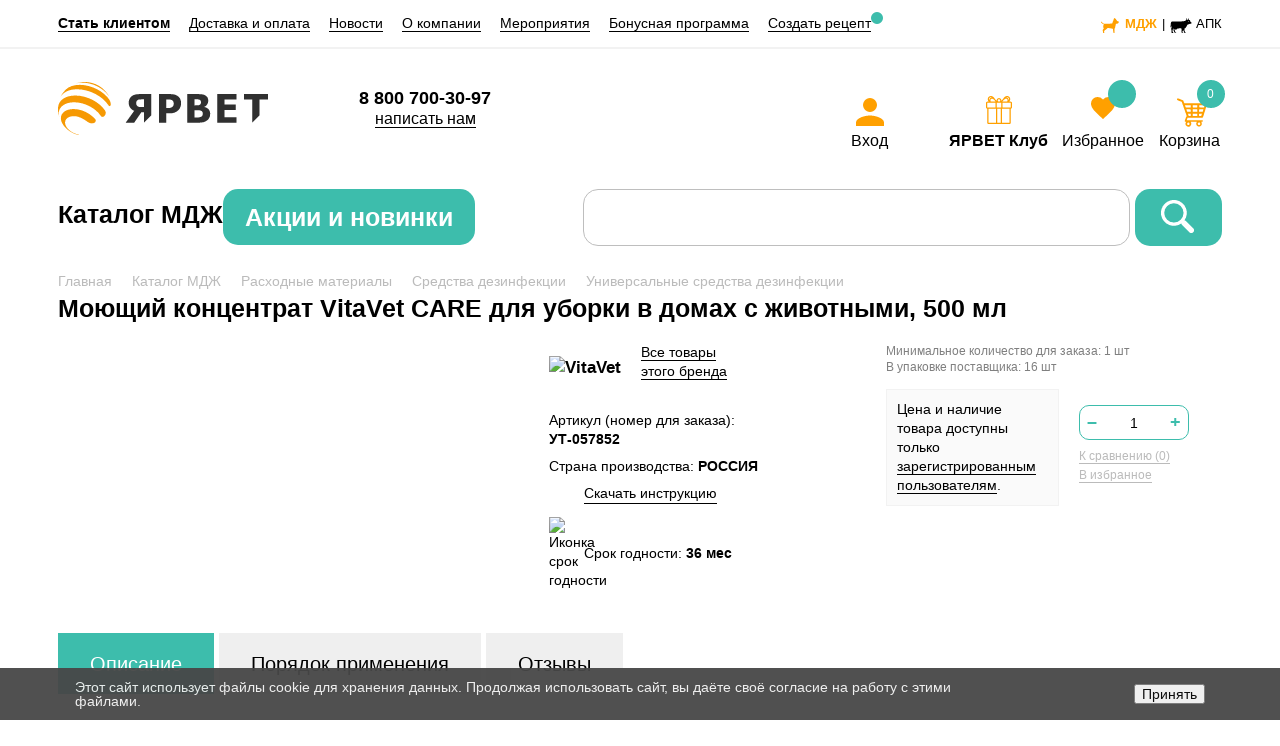

--- FILE ---
content_type: text/html; charset=UTF-8
request_url: https://yarvet.ru/catalog/prod-moyushchiy_kontsentrat_vitavet_care_dlya_uborki_v_domakh_s_zhivotnymi_0_5_l/
body_size: 102352
content:
<!DOCTYPE html>
<html lang="ru">
	<head>
		<title>Моющий концентрат VitaVet CARE для уборки в домах с животными, 500 мл</title>
		<meta http-equiv="X-UA-Compatible" content="IE=edge">
		<meta name="theme-color" content="#ffffff"/>
		<meta name="viewport" content="width=device-width, initial-scale=1.0">
		<meta name="format-detection" content="telephone=no">
		<meta name="yandex-verification" content="cab01658cb9329df" />
		<link rel="apple-touch-icon" href="/local/templates/main/favicon/apple-touch-icon.png">
		<link rel="manifest" href="/manifest.json">
		<link rel="icon" type="image/png" href="/local/templates/main/favicon/android-chrome-512x512.png"
		      sizes="512x512">
		<link rel="icon" type="image/png" href="/local/templates/main/favicon/android-chrome-192x192.png"
		      sizes="192x192">
		<link rel="icon" type="image/png" href="/local/templates/main/favicon/favicon-32x32.png" sizes="32x32">
		<link rel="icon" type="image/png" href="/local/templates/main/favicon/favicon-16x16.png" sizes="16x16">
		<meta name="msapplication-TileImage" content="/local/templates/main/favicon/mstile-150x150.png">
		<link href="/local/templates/main/favicon/favicon.ico" type="image/x-icon" rel="shortcut icon">
		<meta property="og:title" content="Моющий концентрат VitaVet CARE для уборки в домах с животными, 500 мл"/>
		<meta property="og:type" content="website"/>
		<meta property="og:url" content="https://yarvet.ru/catalog/prod-moyushchiy_kontsentrat_vitavet_care_dlya_uborki_v_domakh_s_zhivotnymi_0_5_l/" />
		<meta property="og:image" content="https://yarvet.ru/local/templates/main/images/logo.png">				
		
		<meta http-equiv="Content-Type" content="text/html; charset=UTF-8" />
<meta name="description" content="Купить Моющий концентрат VitaVet CARE для уборки в домах с животными, 500 мл, VitaVet в Интернет-магазине ЯРВЕТ" />
<link rel="canonical" href="https://yarvet.ru/catalog/prod-moyushchiy_kontsentrat_vitavet_care_dlya_uborki_v_domakh_s_zhivotnymi_0_5_l/" />
<script data-skip-moving="true">(function(w, d, n) {var cl = "bx-core";var ht = d.documentElement;var htc = ht ? ht.className : undefined;if (htc === undefined || htc.indexOf(cl) !== -1){return;}var ua = n.userAgent;if (/(iPad;)|(iPhone;)/i.test(ua)){cl += " bx-ios";}else if (/Windows/i.test(ua)){cl += ' bx-win';}else if (/Macintosh/i.test(ua)){cl += " bx-mac";}else if (/Linux/i.test(ua) && !/Android/i.test(ua)){cl += " bx-linux";}else if (/Android/i.test(ua)){cl += " bx-android";}cl += (/(ipad|iphone|android|mobile|touch)/i.test(ua) ? " bx-touch" : " bx-no-touch");cl += w.devicePixelRatio && w.devicePixelRatio >= 2? " bx-retina": " bx-no-retina";if (/AppleWebKit/.test(ua)){cl += " bx-chrome";}else if (/Opera/.test(ua)){cl += " bx-opera";}else if (/Firefox/.test(ua)){cl += " bx-firefox";}ht.className = htc ? htc + " " + cl : cl;})(window, document, navigator);</script>


<link href="/bitrix/cache/css/s1/main/page_85f6584096b5ed4e66bff6226d59ddc5/page_85f6584096b5ed4e66bff6226d59ddc5_v1.css?176845975028290" type="text/css"  rel="stylesheet" />
<link href="/bitrix/cache/css/s1/main/template_1661b78862d3714f3f34e98f2e5fca21/template_1661b78862d3714f3f34e98f2e5fca21_v1.css?1768597205397785" type="text/css"  data-template-style="true" rel="stylesheet" />







 <style> .nca-cookiesaccept-line { box-sizing: border-box !important; margin: 0 !important; border: none !important; width: 100% !important; min-height: 10px !important; max-height: 250px !important; display: block; clear: both !important; padding: 12px !important; position: fixed; bottom: 0px !important; opacity: 0.95; transform: translateY(0%); z-index: 99999; } .nca-cookiesaccept-line > div { display: flex; align-items: center; } .nca-cookiesaccept-line > div > div { padding-left: 5%; padding-right: 5%; } .nca-cookiesaccept-line a { color: inherit; text-decoration:underline; } @media screen and (max-width:767px) { .nca-cookiesaccept-line > div > div { padding-left: 1%; padding-right: 1%; } } </style> 



					</head>
<body role="document" itemscope itemtype="http://schema.org/WebSite" class="no_auth" >
	<meta itemprop="name" content="Компания ЯРВЕТ"/>
	<link itemprop="url" href="https://yarvet.ru/"/>
<div style="height: 0; width: 0; position: absolute; visibility: hidden; display: none;"><!-- inject:svg -->
	<svg xmlns="http://www.w3.org/2000/svg" xmlns:xlink="http://www.w3.org/1999/xlink">
		<defs>
			<style>.wish-cls-1{fill:#fff;}.wish-cls-2{fill:#BBBBBB;font-size:20px;font-family:Lato-Bold, Lato;font-weight:700;}.cls-1,.cls-30{fill:#fff}.cls-1,.cls-10,.cls-12,.cls-13,.cls-14,.cls-16,.cls-19,.cls-2,.cls-21,.cls-22,.cls-23,.cls-25,.cls-26,.cls-27,.cls-28,.cls-29,.cls-3,.cls-30,.cls-4,.cls-5,.cls-6,.cls-7,.cls-8,.cls-9{fill-rule:evenodd}.cls-10,.cls-11,.cls-14,.cls-16,.cls-18,.cls-19,.cls-2,.cls-23,.cls-25,.cls-26,.cls-3,.cls-4,.cls-5,.cls-6,.cls-7,.cls-8,.cls-9{fill:none}.cls-10,.cls-11,.cls-12,.cls-13,.cls-14,.cls-16,.cls-18,.cls-19,.cls-2,.cls-21,.cls-23,.cls-25,.cls-26,.cls-3,.cls-30,.cls-4,.cls-5,.cls-6,.cls-7,.cls-8,.cls-9{stroke:#000}.cls-10,.cls-11,.cls-12,.cls-14,.cls-18,.cls-19,.cls-2,.cls-21,.cls-3,.cls-30,.cls-4,.cls-5,.cls-6,.cls-7,.cls-8,.cls-9{stroke-width:1px}.cls-2,.cls-27,.cls-9{opacity:.3}.cls-17,.cls-18,.cls-23,.cls-25,.cls-4,.cls-7{opacity:.4}.cls-5,.cls-8{opacity:.5}.cls-13,.cls-14,.cls-26,.cls-6,.cls-7,.cls-8,.cls-9{stroke-linecap:round}.cls-10,.cls-15{opacity:.6}.cls-12,.cls-13,.cls-14,.cls-19,.cls-20{opacity:.2}.cls-12{fill:url(#linear-gradient)}.cls-13,.cls-16,.cls-23,.cls-25,.cls-26{stroke-width:2px}.cls-13{fill:url(#linear-gradient-2)}.cls-21{fill:url(#linear-gradient-3)}.cls-22{fill:#212121;filter:url(#filter)}.cls-22,.cls-29{opacity:.8}.cls-24{opacity:.1}.cls-25{stroke-dasharray:8 4}.cls-28{fill:url(#linear-gradient-4)}</style>
			<linearGradient id="linear-gradient" x1="1240.88" y1="803.311" x2="1370.25" y2="816.908"
			 gradientUnits="userSpaceOnUse">
				<stop offset="0" stop-color="#a69376" />
				<stop offset=".459" stop-color="#e6ddcf" />
				<stop offset="1" stop-color="#e6ddcf" />
			</linearGradient>
			<linearGradient id="linear-gradient-2" x1="1296.28" y1="852.099" x2="1437.41" y2="866.933"
			 xlink:href="#linear-gradient" />
			<linearGradient id="linear-gradient-3" x1="1362.34" y1="704.535" x2="1463.66" y2="715.184"
			 xlink:href="#linear-gradient" />
			<filter id="filter" x="1387.25" y="672.219" width="32.78" height="24.937" filterUnits="userSpaceOnUse">
				<feGaussianBlur result="blur" stdDeviation="4" in="SourceAlpha" />
				<feFlood result="flood" flood-opacity=".63" />
				<feComposite result="composite" operator="out" in2="blur" />
				<feOffset result="offset" dx="3.5" dy="6.062" />
				<feComposite result="composite-2" operator="in" in2="SourceAlpha" />
				<feBlend result="blend" in2="SourceGraphic" />
			</filter>
			<linearGradient id="linear-gradient-4" x1="1348.532" y1="736.781" x2="1295.189" y2="683.438"
			 gradientUnits="userSpaceOnUse">
				<stop offset="0" stop-color="#dad7d2" />
				<stop offset="1" stop-color="#fff" />
			</linearGradient>
			<style>.cls-1{fill:#26a69a;fill-rule:evenodd}</style>
		</defs>
				<symbol id="svg-question-icon" viewBox="0 2 21 21">
		  <g transform="translate(-858 -697)">
			<circle class="wish-cls-1" cx="10.5" cy="10.5" r="10.5" transform="translate(858 699)"></circle>
			<text class="wish-cls-2" transform="translate(864 717)"><tspan x="0" y="0">?</tspan></text>
		  </g>
		</symbol>
		<symbol id="svg_mercury" viewBox="0 0 32.338 37">
			<g transform="translate(-2560 -13824)">
				<path d="M5308,15082.249l15.808-7.249v22.232l-15.808,7.242Z" transform="translate(-2731.47 -1243.475)" fill="#0296fa" fill-rule="evenodd"/>
				<path d="M2575.567,15062.369,2560,15055v22.341l15.567,7.254Z" transform="translate(0 -1223.595)" fill="#0296fa" fill-rule="evenodd"/>
				<path d="M2655.459,13824l-15.459,6.623,15.567,7.368,15.808-7.248Z" transform="translate(-79.519)" fill="#0296fa" fill-rule="evenodd"/>
			</g>
		</symbol>
		<symbol id="svg-icon-Icon_blue1" viewBox="0 0 20 32">
			<path fill="#fff"
			 d="M19 6.176h-1.807A7.291 7.291 0 0 0 10.034.007h-.045a7.35 7.35 0 0 0-7.3 7.323v7.782a9.965 9.965 0 0 0-2.7 6.8 10 10 0 1 0 17.306-6.8v-.77H20V6.176h-1zM15.955 28.7c-.081.072-.156.15-.239.219.084-.069.157-.147.238-.219zm-.663.539c-.09.066-.176.138-.269.2.092-.062.177-.134.268-.2zm-.729.483c-.1.057-.185.12-.283.174.097-.054.187-.117.282-.174zm-5.2-28.677c-.1.01-.2.029-.3.043.102-.014.2-.033.3-.043zm-.625.094c-.094.019-.184.046-.276.07.092-.024.182-.051.276-.07zm-.6.154c-.089.028-.175.064-.263.1.085-.036.171-.072.26-.1zm-.579.211c-.083.036-.162.078-.243.117.078-.039.157-.081.24-.117zm-.551.266c-.078.042-.151.092-.227.137.073-.046.146-.095.224-.137zm-.519.316c-.071.047-.137.1-.206.152.066-.05.132-.107.203-.152zm-.487.364c-.061.051-.117.107-.177.16.057-.053.113-.109.175-.16zm-.448.407c-.059.059-.111.123-.168.184.054-.061.106-.125.165-.184zm-.407.449c-.053.063-.1.131-.148.2.047-.069.092-.137.145-.2zM3.725 6.687c-.022.214-.035.43-.036.649a5.816 5.816 0 0 1 .033-.649zm1.057-2.894c-.044.064-.08.133-.122.2.04-.062.075-.136.119-.2zm-.318.522c-.039.072-.071.149-.108.223.034-.074.066-.151.105-.223zm-.267.553c-.038.09-.068.184-.1.276.029-.092.059-.186.097-.276zm-.214.582c-.03.1-.052.2-.078.3.023-.103.044-.203.075-.3zm-.159.608c-.022.1-.034.214-.05.322.013-.108.026-.217.047-.322zM9.983 30.99c.165 0 .326-.016.488-.024-.159.008-.316.024-.477.024H9.98zm3.808-.855c-.1.046-.195.1-.3.143.102-.047.198-.097.297-.147zm-.764.315c-.121.044-.237.094-.36.133.12-.039.233-.089.357-.133zm-.807.248c-.139.037-.275.079-.416.108.138-.029.274-.075.413-.108zm-.85.175c-.154.024-.305.054-.461.071.153-.013.304-.047.458-.071zm4.989-2.541c.067-.067.126-.142.191-.212-.068.07-.127.145-.194.211zm.581-.645c.064-.077.119-.163.181-.242-.065.079-.121.165-.184.242zm2.015-4.848a9.216 9.216 0 0 0 .047-.929 9.216 9.216 0 0 1-.05.929zm-1.5 4.15c.063-.094.117-.2.177-.294-.059.097-.113.2-.176.294zm.452-.749c.048-.091.087-.187.133-.279-.04.092-.084.188-.132.279zm.379-.794c.037-.087.064-.18.1-.268-.035.088-.062.181-.099.268zm.305-.835c.026-.086.042-.176.067-.263-.024.083-.04.177-.066.263zm.222-.871c.026-.124.037-.252.058-.378-.02.126-.031.254-.057.378z" />
			<path fill="#0296fa"
			 d="M16.055 15.148a8.813 8.813 0 0 1 2.712 6.347 9.04 9.04 0 0 1-18.08 0 8.813 8.813 0 0 1 2.711-6.347V7.003a6.326 6.326 0 0 1 12.649-.153h2.72v2.623h-2.712v.875h2.712v2.622h-2.712v2.178zm-3.616-8.145a2.712 2.712 0 0 0-5.424 0v9.862a5.35 5.35 0 0 0-2.713 4.63 5.424 5.424 0 0 0 10.848 0 5.35 5.35 0 0 0-2.711-4.63V7.003zM9.727 25.079a3.574 3.574 0 0 1-.9-7.043V8.931a.904.904 0 0 1 1.808 0v9.109a3.574 3.574 0 0 1-.908 7.039z" />
		</symbol>
		<symbol id="svg-icon-Icon_blue2" viewBox="0.167 -0.488 27 32">
			<path fill="#FFF"
			 d="M26.257 25.047L18.396 10.67V4.478a1.634 1.634 0 0 0 1.427-1.589V1.62A1.636 1.636 0 0 0 18.194 0H8.515v.01h-.008V0c-.022 0-.041.009-.063.01h-.106v.018a1.624 1.624 0 0 0-1.377 1.096l-.08.08v1.668a1.636 1.636 0 0 0 1.36 1.598v6.218L.997 25.006C-.087 26.688-.295 28.33.412 29.639c.728 1.346 2.285 2.086 4.385 2.086H22.57c2.104 0 3.651-.736 4.358-2.074.69-1.303.451-2.936-.671-4.604z" />
			<path fill="#0296FA"
			 d="M25.402 25.57l-8.007-14.643V3.491h.791a.627.627 0 0 0 .636-.617V1.62a.628.628 0 0 0-.634-.62H8.515a.626.626 0 0 0-.634.618v1.254a.625.625 0 0 0 .631.619h.729v7.436L1.865 25.505c-1.886 2.883-.572 5.221 2.932 5.221H22.57c3.505 0 4.773-2.309 2.832-5.156zM11.518 12.027l.261-.518V3.494h3.071v8.056l.301.547 3.434 6.274H8.307l3.211-6.344zm-1.476 11.748a1.722 1.722 0 1 1-1.828 1.717 1.777 1.777 0 0 1 1.828-1.722v.005zm4.953-2.661a1.33 1.33 0 1 1-1.344 1.328 1.337 1.337 0 0 1 1.344-1.328zm3.188 4.407a.846.846 0 1 1-.906.842.873.873 0 0 1 .906-.842z" />
		</symbol>
		<symbol id="svg-icon-Icon_blue3" viewBox="0.936 -0.541 27 32">
			<path fill="#FFF"
			 d="M16.852 4.112c.281-.313.449-.727.441-1.172V1.789A1.75 1.75 0 0 0 15.578 0h-4.109c-.953.031-1.709.833-1.684 1.76v1.163c-.008.448.158.862.438 1.176a13.21 13.21 0 0 0-5.721 3.202l-.029-.04-.465.519a2.453 2.453 0 0 0-.102.102l-.734.826.029.022A14.497 14.497 0 0 0 0 17.83C0 25.644 6.055 32 13.5 32h.006a13.187 13.187 0 0 0 10.273-4.992 14.576 14.576 0 0 0 3.219-9.178c0-6.594-4.318-12.149-10.146-13.718z" />
			<path fill="#0296FA"
			 d="M13.533 9.88a7.77 7.77 0 0 1 7.549 7.95 8.165 8.165 0 0 1-1.805 5.16 7.387 7.387 0 0 1-5.744 2.79 7.763 7.763 0 0 1-7.549-7.95 8.135 8.135 0 0 1 1.537-4.78l4.516 6.15v-.011c.359.503.936.805 1.553.811a2.027 2.027 0 0 0 1.975-2.078v-.002a2.1 2.1 0 0 0-.959-1.779l-5.859-4.45a7.26 7.26 0 0 1 4.786-1.811zM23 26.38A12.247 12.247 0 0 1 13.5 31C6.607 31 1 25.09 1 17.83a13.464 13.464 0 0 1 3.416-9.01l2.043 2.78a10.065 10.065 0 0 0 .75 13.31 8.955 8.955 0 0 0 6.324 2.65 9.064 9.064 0 0 0 7.227-3.681 10.076 10.076 0 0 0-1.447-13.63 8.863 8.863 0 0 0-11.955.37L4.641 8.56a12.151 12.151 0 0 1 8.857-3.89c6.893 0 12.5 5.91 12.5 13.16A13.522 13.522 0 0 1 23 26.38zM15.572 3.69H11.5a.737.737 0 0 1-.715-.75V1.76A.74.74 0 0 1 11.5 1h4.078a.74.74 0 0 1 .715.76v1.18a.736.736 0 0 1-.721.75z" />
		</symbol>
		<symbol id="svg-icon-Icon_blue4" viewBox="-0.263 -6.373 34.007 29.917">
			<path fill="#FFF"
			 d="M33.302 15.38c.302.646.325 1.385.043 2.057-.645 1.256-4.146 3.367-5.622 4.22l-.282.11-4.325.963c-1.259.424-2.236.671-2.986.754a9.77 9.77 0 0 1-1.083.062c-2.303 0-4.014-.894-5.994-1.928l-7.178-3.725-6.138 4.771V10.967L4.601 8.2a11.434 11.434 0 0 1 6.664-1.143c1.926.396 4.577 1.419 6.642 2.249V7.42l-4.376.002c-.257 0-.736 0-1.104-.37-.37-.374-.365-.824-.361-1.259l.001-4.343-.001-.214c-.004-.438-.009-.89.363-1.265.369-.374.846-.374 1.131-.374l4.347.003-.001-4.342c-.004-.436-.009-.886.362-1.26.366-.371.845-.371 1.102-.371l4.532.002.377-.002c.258 0 .737 0 1.104.371.37.374.365.824.361 1.259V-.4l4.501-.002c.285 0 .761 0 1.131.374.372.375.367.828.363 1.265l-.001 4.343.001.214c.004.435.008.885-.363 1.258-.366.37-.846.37-1.103.37l-4.53-.002v3.28c0 .495-.205.78-.446.947.531.549.817 1.301.748 2.09a2.794 2.794 0 0 1-.219.829l.416-.118 3.36-2.857c1.085-.589 2.526-.363 3.378.526.893.865 1.006 1.966.322 3.263z" />
			<path fill="#0296FA"
			 d="M13.069 5.58V1.45c0-.93-.089-.85.84-.85h5v-5.13c0-.93-.088-.84.84-.84h4.155c.931 0 .842-.09.842.84V.6H29.9c.929 0 .84-.08.84.85v4.13c-.001.93.088.84-.841.84h-5.154v4.28c0 .379-.128-.121-.336.16l-5.5-1.531V6.42h-5c-.929 0-.84.09-.84-.84zm19.191 7.229a1.819 1.819 0 0 0-2.18-.34l-3.353 2.88s-3.254.92-4.36 1.189a3.436 3.436 0 0 1-1.844 0l-3.689-1.869c-.536-.271-.839-.951 0-.681.741.244 1.469.527 2.18.851 1.501.207 3.013.32 4.528.34a1.729 1.729 0 0 0 1.508-1.531 1.68 1.68 0 0 0-1.006-1.689c-.838-.34-3.083-.471-3.855-.68-.772-.211-6.104-2.62-9.055-3.23A10.333 10.333 0 0 0 5.097 9.07L.739 11.549v9.07l5.029-3.91s4.661 2.42 7.21 3.74 4.257 2.35 7.043 2.039c.759-.084 1.767-.365 2.827-.725l4.377-.975s4.657-2.689 5.2-3.74c.239-.57.104-1.205-.297-1.654.472-.697 1.037-1.708.132-2.585z" />
		</symbol>
		<symbol id="svg-icon-arrow-down" viewBox="0 0 10 6.406">
			<path fill="none" stroke-linecap="round" stroke-width="2" fill-rule="evenodd" d="M1 1l4 4 4-4" />
		</symbol>
		<symbol id="svg-icon-check" viewBox="0 0 17 13">
			<path d="M5.41 10.28L1.35 6.21 0 7.57 5.41 13 17 1.36 15.64 0z" />
		</symbol>
		<symbol id="svg-icon-clip" viewBox="0 0 13 14">
			<path 
			 d="M3.325 14h-.139a3.547 3.547 0 0 1-2.26-.94 2.936 2.936 0 0 1 0-4.28L7.065 2.9a2.076 2.076 0 0 1 2.842 0 1.868 1.868 0 0 1 0 2.72L5.678 9.67l-1.037-.99L8.87 4.63a.5.5 0 0 0 0-.73.546.546 0 0 0-.767 0L1.964 9.77a1.579 1.579 0 0 0 0 2.3 1.962 1.962 0 0 0 1.282.52 1.657 1.657 0 0 0 1.224-.42l6.152-5.89a2.966 2.966 0 0 0 .911-2.05 2.663 2.663 0 0 0-.808-2.02 3.31 3.31 0 0 0-4.356 0L2.132 6.27l-1.037-1 4.237-4.05a4.817 4.817 0 0 1 6.43 0 4.007 4.007 0 0 1 1.236 3.05 4.35 4.35 0 0 1-1.34 3l-6.151 5.89a3.136 3.136 0 0 1-2.182.84z" />
		</symbol>
		<symbol id="svg-icon-close-filter" viewBox="0 0 14 14">
			<circle cx="7" cy="7" r="7" />
			<path fill="#fff" fill-rule="evenodd"
			 d="M10.53 9.121l-1.41 1.414L7 8.414l-2.12 2.121-1.42-1.414L5.58 7 3.46 4.878l1.42-1.414L7 5.586l2.12-2.122 1.41 1.414L8.41 7z" />
		</symbol>
		<symbol id="svg-icon-close" viewBox="0 0 8 8">
			<path d="M8.01 7.01l-1 1-3-2.94-2.86 2.94-1.16-1 2.97-2.97-2.97-2.9 1-1.15L4 3 7.01-.01l1 1-2.98 3.04z" />
		</symbol>
		<symbol id="svg-icon-footer_icon" viewBox="0 0 16 16">
			<path
				d="M12.5 9.02a.5.5 0 0 0-.5.5v5.47H1v-11h5.5a.5.5 0 0 0 .5-.5.5.5 0 0 0-.5-.5h-6a.5.5 0 0 0-.5.5V15.5a.5.5 0 0 0 .5.5h12a.5.5 0 0 0 .5-.5V9.52a.5.5 0 0 0-.5-.5zM15.963.31a.477.477 0 0 0-.271-.27.426.426 0 0 0-.191-.04h-6a.5.5 0 0 0-.5.5.5.5 0 0 0 .5.5h4.793L3.148 12.15a.5.5 0 0 0 0 .71.49.49 0 0 0 .706 0L15 1.71V6.5a.5.5 0 0 0 1 0v-6a.5.5 0 0 0-.039-.19z" />
		</symbol>
		<symbol id="svg-icon-header_cow" viewBox="0 0 21 15">
			<path
				d="M21 4.9l-.25.669-.15.157-1.76.193-1.91.851-1.67 2.974-1.14.813-.23 2.009 1.02 1.917.31.281-.09.235h-1.08l-.24-.178-.53-1.616-.41-1.245-.4-.211-.55 1.873.74.984-.13.184h-1.21l-.27-.492.14-3.422-.6-.7-3.54.327-1 .739-.34.715-.4-.659-.41.656-.29-.673-.45-.041-.2.372.78 2.294 1.14.675-.17.2H4.39l-.24-.146-.5-.726-.97-2.829H2.4l-.53 2.128 1.07 1.675-.39.112H1.36l-.27-.222-.03-.41-.27-3.706.3-1.857-.45-2.14-.06.01.19 1.406-.24 1.013-.28.3-.2-.039L0 8.277l.17-1.084.06-1.161.29-1.615.56-.69.77-.31 7.11.192 6.44-.667-.72-.367v-.347l.32-.063 1.18-.072a1.965 1.965 0 0 1-.27-2.094 5.6 5.6 0 0 0 1.32 2.071h.29A7.843 7.843 0 0 0 18.3 0a4.393 4.393 0 0 1 .26 1.982l.64-.106.46.026-.06.471-.51.128 1.79 2.125zm-2.87-1.151a.313.313 0 1 0-.31-.312.314.314 0 0 0 .31.312zm-13.68 7.5l-1.91-.626v.626l1.91.625v-.625zm6.37-.626l1.91 1.25v1.25l-1.91-1.875v-.624z" />
		</symbol>
		<symbol id="svg-icon-header_dog" viewBox="0 0 18 15">
			<path
				d="M17.97 3.872a.355.355 0 0 0-.2-.213l-1.6-.653a1.373 1.373 0 0 0-1-1.073L15.09.927a.381.381 0 0 0-.25-.32.365.365 0 0 0-.39.1l-.41.458-.26-.9a.364.364 0 0 0-.34-.269.352.352 0 0 0-.35.245l-1.9 5.291-7.02.332A3.68 3.68 0 0 1 .69 3.878a.358.358 0 0 0-.49-.157.379.379 0 0 0-.16.5 4.423 4.423 0 0 0 2.88 2.267 2.85 2.85 0 0 0-.56 1.1 4.087 4.087 0 0 0 .4 2.915l-1.03 1.414a.367.367 0 0 0-.06.288l.45 2.486a.363.363 0 0 0 .36.3h.46a.4.4 0 0 0 .29-.133.407.407 0 0 0 .07-.3l-.28-1.594 3.03-2.305c.01 0 0 0 0 0a2.751 2.751 0 0 0 .65-.8c1.58.281 3.75.661 5.14.887l.61 3.934a.368.368 0 0 0 .36.314h.38a.374.374 0 0 0 .37-.371v-3.989a1.559 1.559 0 0 0 .55-1.026c0-.013.82-3.815.82-3.815a2.64 2.64 0 0 0 .46.04 2.886 2.886 0 0 0 2.57-1.662.346.346 0 0 0 .01-.299z" />
		</symbol>
		<symbol id="svg-icon-icon_basket2" viewBox="0 0 19 20.5">
			<path
				d="M17.06 16.234a1.817 1.817 0 0 0-1.11.38L14.93 15.5a6.537 6.537 0 0 0 2.11-2.6l1.74-3.785a.476.476 0 0 0-.01-.4.378.378 0 0 0-.33-.2H5.12L2.47 5.621a.349.349 0 0 0-.26-.122H.38a.416.416 0 0 0 0 .829h1.67l2.53 2.773v10.236a1.141 1.141 0 0 0 .66 1.071.95.95 0 0 0 .41.091 1.007 1.007 0 0 0 .74-.342l3.22-3.528h1.91a5.729 5.729 0 0 0 2.73-.7l1.17 1.281a2.325 2.325 0 0 0-.31 1.152 1.953 1.953 0 1 0 1.95-2.128zM5.85 19.571a.263.263 0 0 1-.32.071.313.313 0 0 1-.19-.305v-2.708h3.2zm5.66-3.771H5.34V9.344h12.49l-1.46 3.184a5.383 5.383 0 0 1-4.86 3.272zm5.55 3.86a1.3 1.3 0 1 1 1.18-1.3 1.247 1.247 0 0 1-1.18 1.3zm-6.31-9.709H6.28a.416.416 0 0 0 0 .828h4.47a.416.416 0 0 0 0-.828zm1.55 0h-.27a.417.417 0 0 0 0 .828h.27a.416.416 0 0 0 0-.828z"
				fill="#fff" />
			<path
				d="M17.06 16.234a1.817 1.817 0 0 0-1.11.38L14.93 15.5a6.537 6.537 0 0 0 2.11-2.6l1.74-3.785a.476.476 0 0 0-.01-.4.378.378 0 0 0-.33-.2H5.12L2.47 5.621a.349.349 0 0 0-.26-.122H.38a.416.416 0 0 0 0 .829h1.67l2.53 2.773v10.236a1.141 1.141 0 0 0 .66 1.071.95.95 0 0 0 .41.091 1.007 1.007 0 0 0 .74-.342l3.22-3.528h1.91a5.729 5.729 0 0 0 2.73-.7l1.17 1.281a2.325 2.325 0 0 0-.31 1.152 1.953 1.953 0 1 0 1.95-2.128zM5.85 19.571a.263.263 0 0 1-.32.071.313.313 0 0 1-.19-.305v-2.708h3.2zm5.66-3.771H5.34V9.344h12.49l-1.46 3.184a5.383 5.383 0 0 1-4.86 3.272zm5.55 3.86a1.3 1.3 0 1 1 1.18-1.3 1.247 1.247 0 0 1-1.18 1.3zm-6.31-9.709H6.28a.416.416 0 0 0 0 .828h4.47a.416.416 0 0 0 0-.828zm1.55 0h-.27a.417.417 0 0 0 0 .828h.27a.416.416 0 0 0 0-.828z"
				fill="#fff" />
			<path
				d="M17.06 16.234a1.817 1.817 0 0 0-1.11.38L14.93 15.5a6.537 6.537 0 0 0 2.11-2.6l1.74-3.785a.476.476 0 0 0-.01-.4.378.378 0 0 0-.33-.2H5.12L2.47 5.621a.349.349 0 0 0-.26-.122H.38a.416.416 0 0 0 0 .829h1.67l2.53 2.773v10.236a1.141 1.141 0 0 0 .66 1.071.95.95 0 0 0 .41.091 1.007 1.007 0 0 0 .74-.342l3.22-3.528h1.91a5.729 5.729 0 0 0 2.73-.7l1.17 1.281a2.325 2.325 0 0 0-.31 1.152 1.953 1.953 0 1 0 1.95-2.128zM5.85 19.571a.263.263 0 0 1-.32.071.313.313 0 0 1-.19-.305v-2.708h3.2zm5.66-3.771H5.34V9.344h12.49l-1.46 3.184a5.383 5.383 0 0 1-4.86 3.272zm5.55 3.86a1.3 1.3 0 1 1 1.18-1.3 1.247 1.247 0 0 1-1.18 1.3zm-6.31-9.709H6.28a.416.416 0 0 0 0 .828h4.47a.416.416 0 0 0 0-.828zm1.55 0h-.27a.417.417 0 0 0 0 .828h.27a.416.416 0 0 0 0-.828z"
				fill="#fff" />
			<path fill="none" stroke="#fff" d="M6 4.5h5v5H6zM13 4.5h5v5h-5z" />
			<path fill="none" stroke="#fff" d="M10 .5h5v5h-5z" />
		</symbol>
		<symbol id="svg-icon-icon_delivery" viewBox="0 0 62.812 50">
			<path
				d="M62.812 4v17.892L35.543 33.684V18.735s.627-3.747-2.821-3.747l-19.746-2.81V10.3s0-1.327 1.881-1.873S40.125 0 40.125 0l22.687 2.81V3l-27 9v1zm-31.97 12.862a9.289 9.289 0 0 1 2.821.937v20.608c-.412-.526-2.493-1.253-4.7 0-3.528 2-4.231 6.558-4.231 6.558l-4.231 1.873-20.512-5.62v-2.811l.941-.936v-.19l4.525 1.126-.47-3.747-4-.884C1.446 19.612 4.51 17.799 4.51 17.799l8.463-3.754s15.011 2.218 17.869 2.817zm-7.523 18.267l2.821-1.405a8.524 8.524 0 0 1 .941-3.747c.965-1.761 3.761-2.342 3.761-2.342v-7.494a21.028 21.028 0 0 0-2.821.936c-4 1.614-4.121 4.587-4.7 7.963a29.125 29.125 0 0 0-.002 6.089zm-1.88 7.026l.94-.469v-3.747l-.94.468-7.052-1.4-.941 3.279zM3.573 29.508l15.985 2.811a51.77 51.77 0 0 1 1.881-11.242L6.394 18.735S3.475 21.4 3.573 29.508zm5.372 16.546a4.971 4.971 0 0 1-2.5-2.083l7.006 1.931c-1.005.631-2.96.524-4.506.152zm19.076-5.3c.68-.821 1.991-1.528 4.231-.936s2.274 5.42.941 7.962-3.087 2.492-5.642 1.874c-2.322-.562-2.821-3.279-2.821-3.279l1.41-.937a9.426 9.426 0 0 1 1.881-4.689zm2.265 7.288c1.209.139 1.9-1.268 2.113-3.142s-.117-3.506-1.327-3.645-2.366 1.267-2.583 3.141.587 3.504 1.797 3.641zm23.126-14.424c-.217 1.875.587 3.507 1.8 3.646s1.895-1.268 2.113-3.142c.191-1.648-.046-3.107-.929-3.53l4.543-2.021a2.129 2.129 0 0 1 1.411.937 1.69 1.69 0 0 1-.94 2.342l-2.438 1.106a9.119 9.119 0 0 1-.86 4.044c-1.333 2.544-3.087 2.492-5.642 1.874a3.6 3.6 0 0 1-2.307-1.9c-4.041 1.854-7.7 3.552-8.037 3.776-.776.518-3.868 2.2-5.641 1.874a2.531 2.531 0 0 1-1.881-2.342l19.508-8.676a4.693 4.693 0 0 0-.7 2.012zm-17.864 1.066l27.264-11.792v3.338L35.543 38.407v-3.723z" />
		</symbol>
		<symbol id="svg-icon-icon_kat" viewBox="0 0 10 10">
			<path 
			 d="M0 0h2v2H0V0zm4 0h2v2H4V0zm4 0h2v2H8V0zm0 4h2v2H8V4zM4 4h2v2H4V4zM0 4h2v2H0V4zm0 4h2v2H0V8zm4 0h2v2H4V8zm4 0h2v2H8V8z" />
		</symbol>
		<symbol id="svg-icon-icon_kat_list" viewBox="0 0 10 10">
			<path 
			 d="M0 0h2v2H0V0zm4 0h2v2H4V0zM1 0h9v2H1V0zm0 4h9v2H1V4zm3 0h2v2H4V4zM0 4h2v2H0V4zm0 4h2v2H0V8zm4 0h2v2H4V8zM1 8h9v2H1V8z" />
		</symbol>
		<symbol id="svg-icon-icon_payment" viewBox="0 0 64 36.03">
			<path
				d="M63.187 13.94c-2.307 2.06-3.054 2.05-3.054 2.05s-8.594-5.79-14.253-5.11c-5.621.67-3.606 4.6 0 6.13 2.891 1.22 7.466 2.95 7.127 4.08s-6.208 7.36-8.145 7.16-10.984-5.48-19.344-8.69-20.043-8.06-22.907-4.6 6.81 7.47 9.672 8.69 22.539 9.33 30.543 10.73c3.053.53 3.882-1.18 5.09-2.56s8.145-8.68 8.145-8.68a3.262 3.262 0 0 1 0 4.08c-1.651 2.11-3.054 1.03-3.054 1.03l-6.109 7.15s.05 1.37-6.109 0-28.37-7.85-38.687-15.33a4.873 4.873 0 0 1-1.829-5.59c.87-2.43 5.242-4.94 6.41-5.62C8.094 8.03 21.446.7 21.446.7a24.358 24.358 0 0 1 8.126-.53c4.464.75 28.975 9.62 32.6 10.71-.003 0 3.328 1 1.015 3.06zM22 3.03c-2.122.49-13.366 6.65-15 8 0 0-.134.98 2 0s13-7 13-7 2.122-1.49 0-1zm7 14c-.418.08-2.218.35-1 1a1.8 1.8 0 0 0 2 0c.807-.43-.582-1.08-1-1zm3 2c-1.315.61 0 1 0 1s6.773 3.43 10 5 3.766 1.08 5 0 1-1 1-1 .343-1.06-1-1l-1 1s-.363.8-2 0-9-4-9-4-2.194-1.37-3-1zM18.9 21.6c-2.953-.94-11.934-4.4-12.726-5.1s-.509-1.03-.509-1.03c-.2-1.47 8.974 2.03 15.272 4.09s20.125 9.11 21.889 9.71 2.545 0 2.545 0 .468.88-2.545 1.02S21.854 22.55 18.9 21.6zm35.634 0c.859.45.509 1.03.509 1.03l-8.654 8.68s-.509 2.64-6.109 1.02C29.819 29.31 9.313 21.26 5.665 19.05s-1.018-3.58-1.018-3.58c-.339 3.58 9.163 5.79 14.253 7.67s19 7.23 21.889 8.17 4.073 0 4.073 0l9.163-9.19zm-.509-2.04c-4.606-2.53-4.05-1.53-8.145-4.09-1.5-.93-3.77-2.57 0-3.57 2.89-.77 10.354 2.84 13.235 5.11s3.338 4.13-1.018 8.17c.003 0 .533-3.09-4.072-5.62z" />
		</symbol>
		<symbol id="svg-icon-lichnkab" viewBox="0 0 14 16">
			<path
				d="M13.33 10a2.774 2.774 0 0 0-1.31-2.073L9.41 6.408a3.367 3.367 0 0 0 .91-2.3c0-.064-.01-.127-.01-.19h3.13a.564.564 0 0 0 0-1.127h-2.47a4.22 4.22 0 0 0-7.94 0H.56a.564.564 0 0 0 0 1.127h3.13a1.2 1.2 0 0 0-.01.19 3.367 3.367 0 0 0 .91 2.3L1.97 7.927A2.791 2.791 0 0 0 .67 10L0 15.369a.569.569 0 0 0 .56.634h12.88a.567.567 0 0 0 .42-.191.587.587 0 0 0 .13-.443zm-9.46.425h6.25v4.45H3.87v-4.45zm.93-1.127v-1.71l.77-.453A3.324 3.324 0 0 0 7 7.46a3.247 3.247 0 0 0 1.42-.325l.78.453v1.71H4.8zM7 1.129a3.137 3.137 0 0 1 2.71 1.587H4.29A3.137 3.137 0 0 1 7 1.126zm2.19 2.789a1.2 1.2 0 0 1 .01.19 2.2 2.2 0 1 1-4.4 0v-.19h4.39zM1.77 10.14a1.649 1.649 0 0 1 .76-1.236l1.15-.668V9.3h-.36a.561.561 0 0 0-.56.564v5.013H1.19zm9.47 4.735V9.862a.561.561 0 0 0-.56-.564h-.36V8.236l1.15.668a1.639 1.639 0 0 1 .75 1.236l.59 4.735h-1.57z" />
		</symbol>
		<symbol id="svg-icon-main_video_small" viewBox="0 0 64 64">
			<path
				d="M32 0a32 32 0 1 0 32 32A32.033 32.033 0 0 0 32 0zm0 61.33A29.33 29.33 0 1 1 61.333 32 29.367 29.367 0 0 1 32 61.33zm15.264-30.52l-24-12a1.329 1.329 0 0 0-1.3.05 1.353 1.353 0 0 0-.633 1.14v24a1.324 1.324 0 0 0 .633 1.13 1.267 1.267 0 0 0 .7.2 1.252 1.252 0 0 0 .595-.14l24-12a1.329 1.329 0 0 0 .003-2.38zM24 41.84V22.16L43.685 32z" />
		</symbol>
		<symbol id="svg-icon-quotes" viewBox="0 0 27.562 18.13">
			<path
				d="M2.349 4.47a10.548 10.548 0 0 0-2.338 6.56 7.069 7.069 0 0 0 1.9 5.02 5.705 5.705 0 0 0 4.254 2.04 4.552 4.552 0 0 0 3.234-1.21 3.824 3.824 0 0 0 1.3-2.9 3.578 3.578 0 0 0-1.072-2.62 3.461 3.461 0 0 0-2.514-1.07 4.545 4.545 0 0 0-1.406.26 3.993 3.993 0 0 1-1.231.27.917.917 0 0 1-.773-.5 2.867 2.867 0 0 1-.352-1.68A6.221 6.221 0 0 1 4.687 4.8a13.185 13.185 0 0 1 4.43-3.37V-.01a13.491 13.491 0 0 0-6.768 4.48zm16.858-.07a10.734 10.734 0 0 0-2.356 6.73 7.06 7.06 0 0 0 1.864 5 5.62 5.62 0 0 0 4.183 2 4.657 4.657 0 0 0 3.322-1.27 3.953 3.953 0 0 0 1.354-2.98 3.407 3.407 0 0 0-1.072-2.55 3.511 3.511 0 0 0-2.514-1.04 4.436 4.436 0 0 0-1.547.28 3.716 3.716 0 0 1-1.16.28 1.056 1.056 0 0 1-.809-.49 2.37 2.37 0 0 1-.386-1.48 6.442 6.442 0 0 1 1.125-3.79 14.787 14.787 0 0 1 4.675-3.66V.09a12.665 12.665 0 0 0-6.679 4.31z" />
		</symbol>
		<symbol id="svg-icon-reload" viewBox="0 0 34 34">
			<path
				d="M33.606 12.05V.789L29.405 4.99A16.909 16.909 0 0 0 17.395 0c-9.39 0-17 7.611-17 17s7.61 17 17 17c6.319 0 11.82-3.455 14.75-8.571l-3.475-1.986C26.427 27.354 22.218 30 17.395 30c-7.168 0-13-5.832-13-13s5.832-13 13-13c3.585 0 6.828 1.464 9.18 3.82l-4.23 4.23h11.26z" />
		</symbol>
		<symbol id="svg-icon-sort_arrow" viewBox="0 0 8.906 10.469">
			<path
				d="M8.786 4.754a.5.5 0 0 1-.7.073l-3.142-3.12v7.726a.531.531 0 0 1 0 .138v.908h-.99V1.707l-3.14 3.12a.5.5 0 0 1-.633 0 .492.492 0 0 1-.067-.7L4.093.161a.545.545 0 0 1 .161-.107.515.515 0 0 1 .189-.039.489.489 0 0 1 .19.039.581.581 0 0 1 .171.107l3.98 3.966a.493.493 0 0 1 .002.627z" />
		</symbol>
		<symbol id="svg-icon-sort_arrow2" viewBox="0 0 8.906 12.188">
			<path 
			 d="M8.083 4.827l-3.141-3.12v7.726a.531.531 0 0 1 0 .138v.908l3.141-3.12a.5.5 0 0 1 .7.074.489.489 0 0 1 0 .627l-3.981 3.966a.566.566 0 0 1-.17.108.47.47 0 0 1-.189.039.5.5 0 0 1-.351-.147L.113 8.06a.492.492 0 0 1 .067-.7.5.5 0 0 1 .633 0l3.14 3.12V1.708l-3.14 3.12a.5.5 0 0 1-.633 0 .492.492 0 0 1-.067-.7L4.092.162a.533.533 0 0 1 .161-.107.512.512 0 0 1 .19-.039.488.488 0 0 1 .189.039.563.563 0 0 1 .17.107l3.981 3.966a.491.491 0 0 1 0 .628.5.5 0 0 1-.7.071z" />
		</symbol>
		<symbol id="svg-icon-PDF" viewBox="0 0 35 36">
			<path fill-rule="evenodd"
			 d="M5.587 13.34h-.734v-1.82H5.5a8.731 8.731 0 0 1 .965.04.97.97 0 0 1 .541.29.8.8 0 0 1 .213.58.83.83 0 0 1-.152.49.868.868 0 0 1-.42.32 3.869 3.869 0 0 1-1.06.1zm8.3.3a3.764 3.764 0 0 0-.135-1.14 1.493 1.493 0 0 0-.382-.62 1.258 1.258 0 0 0-.621-.3 6.441 6.441 0 0 0-1.1-.06h-.6v4.24h1a3.86 3.86 0 0 0 .811-.06 1.19 1.19 0 0 0 .543-.27 1.327 1.327 0 0 0 .351-.61 4.067 4.067 0 0 0 .134-1.18zm21.105-5.28v27.63H4.448V19.66h-4.46V7.77h4.46V0H26.31zM3.51 16.84h1.342v-2.41h.875a7.048 7.048 0 0 0 1.393-.1 2.031 2.031 0 0 0 .7-.3 1.734 1.734 0 0 0 .565-.63 2.035 2.035 0 0 0 .223-.99 1.942 1.942 0 0 0-.387-1.25 1.777 1.777 0 0 0-.957-.63 8.641 8.641 0 0 0-1.6-.09H3.51v6.4zm29.775-7.8l-7.683-7.4H6.155v6.13h19.068v11.89H6.155v14.69h27.131V9.04zm-21.058 7.8a4.254 4.254 0 0 0 1.189-.13 2.48 2.48 0 0 0 .943-.52 2.721 2.721 0 0 0 .712-1.13 4.03 4.03 0 0 0 .205-1.36 4.548 4.548 0 0 0-.218-1.51 2.776 2.776 0 0 0-.635-1.04 2.264 2.264 0 0 0-1-.59 5.065 5.065 0 0 0-1.266-.12H9.7v6.4h2.527zm5.539-3.8v-1.52h3.215v-1.08h-4.559v6.4h1.343v-2.72h2.776v-1.08h-2.775z" />
		</symbol>
		<symbol id="svg-icon-XLS" viewBox="0 0 34.22 36">
			<path fill-rule="evenodd"
			 d="M25.72 0H4.34v7.77H-.02v11.89h4.36v16.33h29.87V8.36zM2.77 16.84l2.22-3.34-2.01-3.06h1.53l1.3 2.05 1.28-2.05h1.52l-2.02 3.11 2.22 3.29H7.23l-1.44-2.21-1.45 2.21H2.77zm29.77 17.51H6.01V19.66h18.65V7.77H6.01V1.64h19.02l7.51 7.4v25.31zM14.1 15.76v1.08H9.52v-6.35h1.31v5.27h3.27zm4.44-1.17a1.185 1.185 0 0 0-.47-.27c-.16-.06-.51-.15-1.05-.28a3.751 3.751 0 0 1-1.49-.64 1.639 1.639 0 0 1-.59-1.29 1.6 1.6 0 0 1 .28-.91 1.66 1.66 0 0 1 .81-.65 3.262 3.262 0 0 1 1.28-.22 2.731 2.731 0 0 1 1.84.53 1.851 1.851 0 0 1 .65 1.41l-1.31.05a1.146 1.146 0 0 0-.36-.71 1.373 1.373 0 0 0-.83-.21 1.554 1.554 0 0 0-.9.23.464.464 0 0 0-.21.4.5.5 0 0 0 .2.39 3.383 3.383 0 0 0 1.2.42 7.141 7.141 0 0 1 1.42.46 1.771 1.771 0 0 1 .72.66 1.882 1.882 0 0 1 .26 1.02 1.937 1.937 0 0 1-.31 1.03 1.827 1.827 0 0 1-.88.71 3.653 3.653 0 0 1-1.41.23 2.818 2.818 0 0 1-1.9-.56 2.439 2.439 0 0 1-.79-1.63l1.28-.12a1.53 1.53 0 0 0 .47.93 1.456 1.456 0 0 0 .95.29 1.5 1.5 0 0 0 .95-.26.779.779 0 0 0 .33-.62.661.661 0 0 0-.14-.39z" />
		</symbol>
		<symbol id="svg-icon-ZIP" viewBox="0 0 33.206 34.938">
			<path d="M5880.078,19099.953c6.4.035,12.827,0,19.23,0,1.219,0,.864.029,1.781.83.094.084.157.107.249.2l.922.842c.088.08.163.115.25.193l.695.631a1.468,1.468,0,0,1,.224.217l.715.613a3.1,3.1,0,0,0,.22.219,5.937,5.937,0,0,1,.878.832l0,26.279-25.154.01-.006-15.342,17.906-.02.013-12.729-17.909,0Zm-5.857,15.465c.736.053,3.381-.027,3.729.061v17.4l29.434-.014q0-8.039,0-16.078v-13.074c-.019-.166-.072-.182-.207-.316l-3.964-3.547a1.411,1.411,0,0,1-.278-.25l-1.3-1.172a2.391,2.391,0,0,1-.289-.242c-.312-.344-.452-.225-1.287-.225-7.342,0-14.808.076-22.108,0l-.006,4.768h-3.764Z" transform="translate(-5874.18 -19097.943)" fill-rule="evenodd"/>
			<path d="M6064.84,19468.469v-1l4.208-5.27c.3-.371.585-.7.855-.98h-4.582v-.965h5.876v.965l-4.616,5.7-.494.59h5.247v.965Zm7.849,0v-8.219h1.09v8.219Zm3.005,0v-8.219h3.1a7.7,7.7,0,0,1,1.251.078,2.49,2.49,0,0,1,1.016.383,2.027,2.027,0,0,1,.66.791,2.666,2.666,0,0,1-.419,2.889,3.2,3.2,0,0,1-2.412.727h-2.108v3.352Zm1.09-4.316h2.123a2.257,2.257,0,0,0,1.5-.393,1.4,1.4,0,0,0,.442-1.105,1.481,1.481,0,0,0-.26-.881,1.216,1.216,0,0,0-.687-.486,4.65,4.65,0,0,0-1.014-.072h-2.1Z" transform="translate(-6061.142 -19453.223)" fill="#fefefe"/>
		</g>
				<symbol id="svg-icon-search" viewBox="0 0 17 17">
			<path
				d="M16.59 14.6a1.406 1.406 0 0 1-1.99 1.988l-3.78-3.777a1.451 1.451 0 0 1-.38-.705 6.659 6.659 0 1 1 1.66-1.662 1.4 1.4 0 0 1 .71.379zM10.16 3.137a4.969 4.969 0 1 0 0 7.024 4.981 4.981 0 0 0 0-7.025z" />
		</symbol>
		<symbol id="svg-icon-VK" viewBox="0 0 54 54">
			<circle cx="27" cy="27" r="27"/>
			<path d="M43.9549 17.816C44.199 16.9859 43.9549 16.375 42.7806 16.375H38.8948C37.9052 16.375 37.45 16.8996 37.2059 17.484C37.2059 17.484 35.2268 22.3383 32.4295 25.4859C31.5257 26.3957 31.1101 26.6879 30.6153 26.6879C30.3712 26.6879 29.9952 26.3957 29.9952 25.5656V17.816C29.9952 16.8199 29.7181 16.375 28.9 16.375H22.791C22.1709 16.375 21.8014 16.8398 21.8014 17.2715C21.8014 18.2145 23.2 18.4336 23.3452 21.0898V26.8539C23.3452 28.1156 23.1209 28.348 22.6261 28.348C21.3066 28.348 18.1004 23.4738 16.2004 17.8957C15.8177 16.8133 15.4417 16.375 14.4455 16.375H10.5598C9.45142 16.375 9.22711 16.8996 9.22711 17.484C9.22711 18.5199 10.5466 23.6664 15.3691 30.4664C18.582 35.1082 23.1077 37.625 27.2243 37.625C29.6983 37.625 30.0018 37.0672 30.0018 36.1043C30.0018 31.6684 29.7775 31.25 31.0177 31.25C31.5917 31.25 32.5813 31.5422 34.8903 33.7801C37.5292 36.4363 37.9646 37.625 39.4424 37.625H43.3282C44.4365 37.625 44.9973 37.0672 44.674 35.9648C43.9351 33.6473 38.941 28.8793 38.7167 28.5605C38.1427 27.8168 38.3077 27.4848 38.7167 26.8207C38.7233 26.8141 43.4667 20.0937 43.9549 17.816Z" fill="white"/>
		</symbol>
		<symbol id="svg-icon-FB" viewBox="0 0 54 54">
			<circle cx="27" cy="27" r="27"/>
			<path d="M28 22V19C28 17.7 28.3 17 30.4 17H33V12H29C24 12 22 15.3 22 19V22H18V27H22V42H28V27H32.4L33 22H28Z" fill="#fff"/>
		</symbol>
		<symbol id="svg-icon-OK" viewBox="0 0 54 54">
			<circle cx="27" cy="27" r="27"/>
			<path d="M25.5036 32.7063C23.1453 32.4602 21.0228 31.8799 19.2035 30.4582C18.9769 30.282 18.7441 30.1118 18.5389 29.9113C17.7426 29.1518 17.6599 28.2739 18.2939 27.3746C18.8299 26.603 19.7334 26.3964 20.6767 26.8369C20.8586 26.9258 21.0327 27.0294 21.1974 27.1468C24.5878 29.4739 29.2462 29.5377 32.652 27.2501C32.9794 26.9851 33.3576 26.7887 33.7638 26.6728C34.1404 26.5634 34.5431 26.5831 34.9071 26.7286C35.2711 26.8741 35.575 27.137 35.7699 27.4749C36.2691 28.286 36.2599 29.0759 35.6474 29.7048C34.7079 30.6526 33.572 31.3865 32.3182 31.8556C31.1298 32.3174 29.8251 32.5483 28.5357 32.7032C28.7317 32.9159 28.8236 33.0192 28.9461 33.1407C30.6949 34.8967 32.4529 36.6465 34.1987 38.4086C34.7929 39.0101 34.9184 39.7544 34.5907 40.4531C34.2324 41.2126 33.4299 41.7169 32.6459 41.6622C32.17 41.6147 31.7301 41.39 31.4147 41.0334C30.0946 39.7058 28.7501 38.4025 27.4545 37.0506C27.0778 36.6556 26.8941 36.7316 26.5633 37.0719C25.2341 38.4389 23.8834 39.7848 22.5235 41.1245C21.9141 41.723 21.1882 41.8324 20.4807 41.4891C20.1183 41.3196 19.8128 41.0501 19.6009 40.7128C19.3891 40.3755 19.2798 39.9847 19.2862 39.5873C19.3259 39.0954 19.5565 38.638 19.9294 38.3113L25.1177 33.1194C25.231 33.004 25.3382 32.8825 25.5036 32.7063Z" fill="white"/>
			<path d="M26.9425 27.3967C24.9504 27.3792 23.0461 26.5749 21.6445 25.1592C20.243 23.7435 19.4579 21.8311 19.4603 19.839C19.4699 17.8382 20.2724 15.9228 21.692 14.5129C23.1115 13.1029 25.0322 12.3134 27.0329 12.3174C28.0281 12.3229 29.0123 12.5251 29.929 12.9124C30.8456 13.2997 31.6767 13.8645 32.3743 14.5742C33.0719 15.2838 33.6223 16.1245 33.9939 17.0477C34.3654 17.9709 34.5507 18.9585 34.5392 19.9536C34.5181 24.0732 31.1103 27.4118 26.9425 27.3967ZM30.6941 19.851C30.6953 19.3663 30.6006 18.8862 30.4154 18.4383C30.2302 17.9904 29.9582 17.5836 29.615 17.2413C29.2719 16.899 28.8644 16.628 28.4161 16.4439C27.9678 16.2598 27.4874 16.1663 27.0028 16.1687C26.5143 16.1662 26.0302 16.2611 25.5787 16.4477C25.1272 16.6344 24.7175 16.9091 24.3733 17.2558C24.0291 17.6025 23.7574 18.0143 23.5741 18.4671C23.3908 18.9199 23.2994 19.4047 23.3054 19.8932C23.3078 20.3779 23.406 20.8574 23.5945 21.3039C23.783 21.7505 24.058 22.1553 24.4037 22.4951C24.7493 22.8348 25.1588 23.1028 25.6085 23.2836C26.0582 23.4644 26.5392 23.5544 27.0239 23.5485C27.5083 23.5489 27.9879 23.4533 28.4352 23.2673C28.8824 23.0813 29.2884 22.8085 29.6296 22.4648C29.9709 22.121 30.2407 21.713 30.4234 21.2644C30.606 20.8158 30.6981 20.3354 30.6941 19.851Z" fill="white"/>
		</symbol>
		<symbol id="svg-icon-TG" viewBox="0 0 51.943 51.915">
		  <g transform="translate(-3663.643 -19166.375)">
			<rect width="51.943" height="51.915" transform="translate(3663.643 19166.375)" fill="#f5a21a"/>
			<path d="M3680.75,19194.484c3.691-2.2,7.378-4.668,11.032-6.955.932-.588,7.679-4.926,8.294-5.2.757-.34,1.509-.053.736.6-.4.34-.784.684-1.176,1.039-3.119,2.834-6.26,5.736-9.427,8.506-1.594,1.393-3.13,2.881-4.73,4.27-1.324,1.148-.99,1.594-1.144,3.355a26.065,26.065,0,0,1-.466,4.01Zm24.951-18.014c-1.186.2-5.381,2.039-6.806,2.59-8.988,3.475-18.219,6.939-27.143,10.477-.816.322-2.743,1.037-1.9,2.266.44.643,2.563,1.113,3.385,1.373,1.191.371,2.378.734,3.559,1.127,1.26.42,2.484.287,2.966,1.736.784,2.352,1.44,4.826,2.293,7.168,1.192,3.283,1.107,4.861,4.454,1.672,4.2-4,3.013-3.676,4.963-2.229q2.693,2,5.4,3.994c2.081,1.529,4.422,3.484,5.18-.625.953-5.139,2.2-10.387,3.284-15.514.545-2.58,1.085-5.164,1.647-7.738C3707.343,19181.074,3709.149,19175.889,3705.7,19176.471Z" fill="#fff" fill-rule="evenodd"/>
		  </g>
		</symbol>
        <symbol id="svg-icon-TG-2" viewBox="0 0 2.4 2.4">
            <g>
                <path d="M1.56 0.92c-0.08,0.04 -0.73,0.44 -0.73,0.44 -0.06,-0.02 -0.29,-0.09 -0.32,-0.11 -0.02,-0.01 -0.03,-0.03 -0.01,-0.06 0.04,-0.02 0.84,-0.32 0.96,-0.36l0.25 -0.1c0.06,-0.02 0.09,0.02 0.08,0.08 -0.02,0.16 -0.1,0.52 -0.14,0.69 -0.04,0.17 -0.04,0.38 -0.17,0.29 -0.06,-0.02 -0.27,-0.2 -0.31,-0.22 -0.02,0.04 -0.06,0.08 -0.07,0.1 -0.06,0.06 -0.08,0.08 -0.12,0.08 0,-0.09 0.02,-0.16 0.02,-0.25 0,-0.04 0,-0.06 0.02,-0.08 0.01,0 0.48,-0.45 0.54,-0.5zm-1.56 0.35c0.04,0.63 0.58,1.17 1.27,1.13 0.63,-0.04 1.17,-0.58 1.13,-1.27 -0.04,-0.63 -0.58,-1.17 -1.27,-1.13 -0.63,0.04 -1.17,0.58 -1.13,1.27z"/>
            </g>
        </symbol>
		<symbol id="svg-icon-YT" viewBox="0 0 54 54">
			<circle cx="27" cy="27" r="27"/>
			<path d="M25.076 35.1564C24.7976 35.55 24.534 35.744 24.282 35.744C24.114 35.744 24.0184 35.6456 23.988 35.4504C23.976 35.41 23.976 35.2568 23.976 34.9624V29.8584H22.7208V35.34C22.7208 35.83 22.7624 36.1604 22.8316 36.3704C22.9568 36.7216 23.236 36.886 23.6408 36.886C24.1024 36.886 24.5768 36.6072 25.0756 36.0344V36.7908H26.3328V29.8588H25.076V35.1564Z" fill="white"/>
			<path d="M18.1588 28.7969H19.6364V36.7909H21.0332V28.7969H22.538V27.4873H18.1588V28.7969Z" fill="white"/>
			<path d="M26.7124 22.7362C27.1216 22.7362 27.3176 22.4122 27.3176 21.7638V18.8166C27.3176 18.169 27.1216 17.8462 26.7124 17.8462C26.3028 17.8462 26.1064 18.169 26.1064 18.8166V21.7638C26.1068 22.4118 26.3028 22.7362 26.7124 22.7362Z" fill="white"/>
			<path d="M29.9736 29.7741C29.512 29.7741 29.0816 30.0269 28.6764 30.5261V27.4873H27.42V36.7909H28.6764V36.1181C29.0956 36.6377 29.5272 36.8861 29.9736 36.8861C30.474 36.8861 30.81 36.6229 30.978 36.1073C31.0616 35.8133 31.1044 35.3517 31.1044 34.7105V31.9501C31.1044 31.2941 31.0616 30.8357 30.978 30.5569C30.8096 30.0373 30.474 29.7741 29.9736 29.7741ZM29.8484 34.8089C29.8484 35.4349 29.664 35.7437 29.302 35.7437C29.0956 35.7437 28.886 35.6453 28.676 35.4353V31.2097C28.886 31.0029 29.0952 30.9045 29.302 30.9045C29.6644 30.9045 29.8484 31.2253 29.8484 31.8505V34.8089Z" fill="white"/>
			<path d="M33.9739 29.7739C33.3331 29.7739 32.8323 30.0103 32.4699 30.4851C32.2027 30.8351 32.0815 31.3767 32.0815 32.1171V34.5459C32.0815 35.2819 32.2183 35.8295 32.4851 36.1755C32.8479 36.6487 33.3479 36.8855 34.0055 36.8855C34.6615 36.8855 35.1763 36.6371 35.5243 36.1347C35.6778 35.9091 35.778 35.6515 35.8175 35.3815C35.8287 35.2555 35.8443 34.9763 35.8443 34.5723V34.3883H34.5623C34.5623 34.8923 34.5467 35.1711 34.5351 35.2395C34.4635 35.5751 34.2827 35.7431 33.9739 35.7431C33.5427 35.7431 33.3331 35.4231 33.3331 34.7815V33.5527H35.8447V32.1167C35.8447 31.3759 35.7187 30.8347 35.4559 30.4847C35.1043 30.0099 34.6043 29.7739 33.9739 29.7739ZM34.5887 32.5075H33.3331V31.8663C33.3331 31.2255 33.5427 30.9047 33.9627 30.9047C34.3783 30.9047 34.5887 31.2255 34.5887 31.8663V32.5075Z" fill="white"/>
			<path d="M38.6 12.6001H15.4C13.86 12.6001 12.6 13.8601 12.6 15.4001V38.6001C12.6 40.1401 13.86 41.4001 15.4 41.4001H38.6C40.14 41.4001 41.4 40.1401 41.4 38.6001V15.4001C41.4 13.8601 40.14 12.6001 38.6 12.6001ZM29.632 16.7881H30.8972V21.9449C30.8972 22.2433 30.8972 22.3981 30.9128 22.4389C30.9408 22.6357 31.04 22.7361 31.2104 22.7361C31.464 22.7361 31.7308 22.5393 32.012 22.1417V16.7881H33.2816V23.7921H32.012V23.0281C31.5068 23.6077 31.0248 23.8893 30.562 23.8893C30.1532 23.8893 29.8712 23.7233 29.7444 23.3681C29.6744 23.1565 29.632 22.8209 29.632 22.3265V16.7881ZM24.8372 19.0713C24.8372 18.3229 24.9648 17.7753 25.2348 17.4213C25.586 16.9429 26.0804 16.7033 26.7124 16.7033C27.3484 16.7033 27.842 16.9429 28.1936 17.4213C28.4592 17.7753 28.5876 18.3229 28.5876 19.0713V21.5253C28.5876 22.2693 28.4596 22.8213 28.1936 23.1729C27.842 23.6501 27.3488 23.8897 26.7124 23.8897C26.08 23.8897 25.5856 23.6501 25.2348 23.1729C24.9648 22.8213 24.8372 22.2693 24.8372 21.5253V19.0713ZM21.4428 14.3929L22.4424 18.0837L23.402 14.3929H24.8252L23.1324 19.9857V23.7921H21.7244V19.9857C21.5972 19.3105 21.3156 18.3225 20.8644 17.0117C20.5676 16.1397 20.2584 15.2637 19.962 14.3929H21.4428ZM37.0292 37.2073C36.7756 38.3125 35.8708 39.1277 34.7828 39.2489C32.2052 39.5369 29.5968 39.5385 27 39.5369C24.4028 39.5385 21.7944 39.5369 19.2172 39.2489C18.1288 39.1273 17.2256 38.3121 16.9716 37.2073C16.6096 35.6329 16.6096 33.9145 16.6096 32.2945C16.6096 30.6729 16.6136 28.9557 16.976 27.3809C17.2296 26.2761 18.1332 25.4613 19.2216 25.3397C21.7988 25.0509 24.4072 25.0501 27.0044 25.0509C29.6012 25.0501 32.2096 25.0509 34.7872 25.3397C35.8748 25.4613 36.7792 26.2761 37.0332 27.3809C37.3952 28.9561 37.3932 30.6729 37.3932 32.2945C37.3936 33.9145 37.3916 35.6329 37.0292 37.2073Z" fill="white"/>
		</symbol>
		<symbol id="svg-icon-IG" viewBox="0 0 54 54">
			<circle cx="27" cy="27" r="27"/>
			<path d="M17.296 26.8688C17.296 31.7469 21.2521 35.7046 26.131 35.7046C31.009 35.7046 34.9667 31.7476 34.9667 26.8688C34.9667 26.1012 34.9881 25.3926 34.9881 24.6546H37.2024V35.726C37.2024 37.1874 36.4495 37.9403 34.9881 37.9403H16.5357C15.0743 37.9403 14.3214 37.1874 14.3214 35.726V24.6546H17.2738C17.2738 25.3926 17.296 26.1012 17.296 26.8688ZM11.369 15.9303V37.8074C11.369 40.2941 12.705 41.6307 15.1924 41.6307H37.0695C39.5562 41.6307 40.8929 40.2941 40.8929 37.8074V15.9303C40.8929 13.4436 39.5562 12.1069 37.0695 12.1069H15.1924C12.705 12.1069 11.369 13.4436 11.369 15.9303ZM20.2705 26.8688C20.2705 23.6286 22.8907 21.0091 26.131 21.0091C26.9007 21.0084 27.6629 21.1595 28.3742 21.4538C29.0854 21.748 29.7317 22.1796 30.2759 22.7239C30.8202 23.2681 31.2518 23.9144 31.546 24.6256C31.8403 25.3369 31.9914 26.0991 31.9907 26.8688C31.9915 27.6386 31.8404 28.4009 31.5462 29.1122C31.252 29.8235 30.8204 30.4697 30.2761 31.014C29.7319 31.5583 29.0856 31.9899 28.3743 32.2841C27.663 32.5783 26.9007 32.7294 26.131 32.7286C25.3612 32.7294 24.5988 32.5783 23.8875 32.2841C23.1762 31.9899 22.5298 31.5583 21.9855 31.0141C21.4412 30.4698 21.0095 29.8235 20.7152 29.1122C20.4209 28.4009 20.2698 27.6386 20.2705 26.8688ZM32.7738 16.9046C32.7738 16.2919 33.2683 15.7974 33.881 15.7974H36.0952C36.7079 15.7974 37.2024 16.2919 37.2024 16.9046V19.1188C37.2024 19.7315 36.7079 20.226 36.0952 20.226H33.881C33.2683 20.226 32.7738 19.7315 32.7738 19.1188V16.9046Z" fill="#fff"/>
		</symbol>
	</svg>
		<svg xmlns="http://www.w3.org/2000/svg" viewBox="0 0 28.482 28.482">
	 <defs>
		<style>.show-more-cls-1{fill:#fff;}.show-more-cls-2{fill:#3dbdac;}</style>
	 </defs>
	 <g id="show_more_icon" transform="translate(-716.482 -619.562)">
		<circle class="show-more-cls-1" cx="14.241" cy="14.241" r="14.241" transform="translate(716.482 619.562)"/>
		<path class="show-more-cls-2" d="M2.267,0l7.38,7.364L17.027,0l2.267,2.267L9.647,11.914,0,2.267Z" transform="translate(724.751 643.45) rotate(-90)"/>
	 </g>
	</svg>
	<svg xmlns="http://www.w3.org/2000/svg" viewBox="0 0 48.695 48.695">
	 <defs>
		<style>.like-cls-1{fill:#3dbdac;}.like-cls-2{fill:#fefefe;fill-rule:evenodd;}</style>
	 </defs>
	 <g id="like_icon" transform="translate(9.188 8.269)">
		<circle class="like-cls-1" cx="24.348" cy="24.348" r="24.348" transform="translate(-9.188 -8.269)"/>
		<path class="like-cls-2" d="M8.275,28.864H1.639c-.187-1.608-.124-11.7-.071-13.85l7.267.018c.107,3.944.009,9.195.018,13.281C8.853,28.891,8.835,28.864,8.275,28.864ZM28.655,17.431a2.464,2.464,0,0,1,.986,2.47c-.293,1.572-1.244,1.51-1.617,1.786-.231.16-.018-.027-.187.169a1.744,1.744,0,0,1,.986,2.168c-.231,1.164-.418,1.484-1.448,1.83.124.2.009.044.151.187a2.251,2.251,0,0,1,.2.2,2.006,2.006,0,0,1-.027,1.812c-.346.755-.915.826-1.954.835H14.387a3.763,3.763,0,0,1-2.416-.382c-.675-.444-.124-.871-1.83-1.084v-11.1c1.928-.2,1.661.391,2.79-.808,1.981-2.114,1.581-1.866,2.834-4.344,1.2-2.354,3.02-2.319,4.753-6.121.711-1.555.418-3.793,1.723-3.678.435.036.728.5.968.862,1.315,1.928.649,3.456-.275,5.33-.808,1.617-2.816,3.589-1.377,4.957,1.093,1.022,8-1.013,8.369,2.514A2.242,2.242,0,0,1,28.655,17.431Zm-18.532-2.5c-.409-.586-.462-1.057-1.2-1.226-.506-.115-6.912-.071-7.338-.036-1.732.169-1.359,2.034-1.359,3.58v9.9c0,1.883-.2,3.047,1.937,3.038,1,0,6.547.178,7.231-.169a1.207,1.207,0,0,0,.6-.657c.24-.48.2-.391.7-.577.56.435.835,1.19,1.759,1.386.515.1,8.591.044,9.5.036,3.465,0,6.494.666,7.223-2.336.115-.489.009-1.119.1-1.457.009-.062,1.395-1.946.844-3.749-.355-1.155.222-.32.72-2.061a3.749,3.749,0,0,0-.169-2.754c-.169-.48.133-.622.32-1.066.879-2.088-.178-4.149-2.434-4.957-1.555-.569-4.264-.258-6.085-.329-.187-.755.2-.942.8-1.857,1.031-1.581,2.39-4.264,1.9-6.281C24.9,2.186,23.742.4,22.88.134c-1.848-.569-2.825.915-3.038,2.39A8.367,8.367,0,0,1,18.19,6.406,10.451,10.451,0,0,1,16.9,7.827c-.515.586-1,.791-1.457,1.359-1.253,1.572-1.226,3.038-3.145,5.108-.213.231-.373.542-.728.622A7.877,7.877,0,0,1,10.123,14.934Z" transform="translate(-0.193 -0.009)"/>
	 </g>
	</svg>
	<svg xmlns="http://www.w3.org/2000/svg" viewBox="0 0 48.695 48.695">
	 <defs>
		<style>.new-cls-1{fill:#ffa000;}.new-cls-2{fill:#fff;font-size:16px;font-family:Lato-Bold,Lato;font-weight:700;}</style>
	 </defs>
	 <g id="new_icon" transform="translate(-465.162 -1482.184)">
		<circle class="new-cls-1" cx="24.348" cy="24.348" r="24.348" transform="translate(465.162 1482.184)"/>
		<text id="NEW" class="new-cls-2" transform="translate(469.756 1512.885)"><tspan x="0" y="0">NEW</tspan></text>
	 </g>
	</svg>
	<svg xmlns="http://www.w3.org/2000/svg" viewBox="0 0 64.315 64.315">
	 <defs>
		<style>
		 .arrow_prev-cls-1{fill:#efefef;}.arrow_prev-cls-1,.arrow_prev-cls-2{fill-rule:evenodd;}.arrow_prev-cls-2{fill:#fefefe;}
		</style>
	 </defs>
	 <g id="arrow_prev" transform="translate(-377.416 -1488.341)">
		<path class="arrow_prev-cls-1" d="M32.152,0A32.157,32.157,0,1,1,0,32.152,32.16,32.16,0,0,1,32.152,0Z" transform="translate(377.416 1488.341)"/>
		<path class="arrow_prev-cls-2" d="M790.921,1641.416h25.667a4.177,4.177,0,0,1,4.169,4.169h0a4.186,4.186,0,0,1-4.169,4.179H790.921l5.256,4.108a4.188,4.188,0,0,1,.725,5.861h0a4.189,4.189,0,0,1-5.86.725q-9.516-7.447-19.042-14.873,9.516-7.431,19.042-14.863a4.19,4.19,0,0,1,5.86.725h0a4.19,4.19,0,0,1-.725,5.861Z" transform="translate(-386.81 -125.091)"/>
	 </g>
	</svg>
	<svg xmlns="http://www.w3.org/2000/svg" viewBox="0 0 64.315 64.315">
	 <defs>
		<style>
		 .arrow_next-cls-1{fill:#efefef;}.arrow_next-cls-1,.arrow_next-cls-2{fill-rule:evenodd;}.arrow_next-cls-2{fill:#fefefe;}
		</style>
	 </defs>
	 <g id="arrow_next" transform="translate(-1478.505 -1488.341)">
		<path class="arrow_next-cls-1" d="M32.152,0A32.157,32.157,0,1,1,0,32.152,32.16,32.16,0,0,1,32.152,0Z" transform="translate(1542.82 1552.656) rotate(180)"/>
		<path class="arrow_next-cls-2" d="M18.921,11.572H44.588a4.177,4.177,0,0,1,4.169,4.169h0a4.186,4.186,0,0,1-4.169,4.179H18.921l5.256,4.108a4.188,4.188,0,0,1,.725,5.861h0a4.189,4.189,0,0,1-5.86.725Q9.526,23.167,0,15.74,9.516,8.309,19.042.878A4.19,4.19,0,0,1,24.9,1.6h0a4.19,4.19,0,0,1-.725,5.861Z" transform="translate(1535.046 1536.244) rotate(180)"/>
	 </g>
	</svg>
	<svg xmlns="http://www.w3.org/2000/svg" viewBox="0 0 20 20">
	 <defs>
		<style>
		 .filter_block-cls-1{fill:#bbb;}.filter_block-cls-2{fill:#fff;}.filter_block-cls-3{fill:none;}
		</style>
	 </defs>
	 <g id="filter_arrow" transform="translate(-2 22) rotate(-90)">
		<circle class="filter_block-cls-1" cx="10" cy="10" r="10" transform="translate(2 2)"/>
		<path class="filter_block-cls-2" d="M7.41,8.59,12,13.17l4.59-4.58L18,10l-6,6L6,10Z"/>
		<path class="filter_block-cls-3" d="M0,0H20V20H0Z" transform="translate(2 2)"/>
	 </g>
	</svg>
	<svg xmlns="http://www.w3.org/2000/svg" viewBox="0 0 16 16">
	 <g id="list_view" transform="translate(-1508 -332)">
		<rect width="16" height="4" transform="translate(1508 332)"/>
		<rect width="16" height="4" transform="translate(1508 338)"/>
		<rect width="16" height="4" transform="translate(1508 344)"/>
	 </g>
	</svg>
	<svg xmlns="http://www.w3.org/2000/svg" viewBox="0 0 16 16">
	 <defs>
		<style>
		 .grid_view-cls-2{fill:none;}
		</style>
	 </defs>
	 <g id="grid_view" transform="translate(-4 -4)">
		<path d="M4,8H8V4H4Zm6,12h4V16H10ZM4,20H8V16H4Zm0-6H8V10H4Zm6,0h4V10H10ZM16,4V8h4V4ZM10,8h4V4H10Zm6,6h4V10H16Zm0,6h4V16H16Z"/>
		<path class="grid_view-cls-2" d="M0,0H16V16H0Z" transform="translate(4 4)"/>
	 </g>
	</svg>
	<svg id="svg-art" xmlns="http://www.w3.org/2000/svg" viewBox="0 0 14.77 14.769">
	 <defs>
		<style>
		 .art-cls-1{fill:none;}
		</style>
	 </defs>
	 <path class="art-cls-1" d="M0,0H14.769V14.769H0Z"/>
	 <path class="art-cls-2" d="M8.769,5.077H7.538V7.538H5.077V8.769H7.538v2.462H8.769V8.769h2.462V7.538H8.769ZM8.154,2a6.154,6.154,0,1,0,6.154,6.154A6.156,6.156,0,0,0,8.154,2Zm0,11.077a4.923,4.923,0,1,1,4.923-4.923A4.93,4.93,0,0,1,8.154,13.077Z" transform="translate(-0.769 -0.769)"/>
	</svg>
	<svg xmlns="http://www.w3.org/2000/svg" viewBox="0 0 14.77 14.769">
	 <defs>
		<style>
		 .price-cls-1{fill:none;}
		</style>
	 </defs>
	 <g id="svg-pricelist" transform="translate(14.77 14.769) rotate(180)">
		<path class="price-cls-1" d="M0,0H14.769V14.769H0Z"/>
		<path class="price-cls-2" d="M0,0V1.231H8.615V0ZM0,6.154H2.462V9.846H6.154V6.154H8.615L4.308,1.846Z" transform="translate(3.077 2.462)"/>
	 </g>
	</svg>
	<svg id="svg-manager" xmlns="http://www.w3.org/2000/svg" viewBox="0 0 14.77 14.769">
	 <defs>
		<style>
		 .manager-cls-2{fill:none;}
		</style>
	 </defs>
	 <circle class="manager-cls-1" cx="2.462" cy="2.462" r="2.462" transform="translate(3.077 3.077)"/>
	 <path class="manager-cls-1" d="M5.923,10C4.28,10,1,10.825,1,12.462v1.231h9.846V12.462C10.846,10.825,7.566,10,5.923,10ZM10.7,4.068,9.665,5.108a2.041,2.041,0,0,1,0,2.394L10.7,8.542a3.149,3.149,0,0,0,0-4.474ZM12.735,2l-1,1a4.91,4.91,0,0,1,0,6.609l1,1A6.049,6.049,0,0,0,12.735,2Z" transform="translate(-0.385 -0.769)"/>
	 <path class="manager-cls-2" d="M0,0H14.769V14.769H0Z"/>
	</svg>
	<svg id="svg-print" xmlns="http://www.w3.org/2000/svg" viewBox="0 0 14.77 14.769">
	 <defs>
		<style>
		 .print-cls-2{fill:none;}
		</style>
	 </defs>
	 <path class="print-cls-1" d="M12.462,6.077H3.846A1.844,1.844,0,0,0,2,7.923v3.692H4.462v2.462h7.385V11.615h2.462V7.923A1.844,1.844,0,0,0,12.462,6.077Zm-1.846,6.769H5.692V9.769h4.923Zm1.846-4.308a.615.615,0,1,1,.615-.615A.617.617,0,0,1,12.462,8.538ZM11.846,3H4.462V5.462h7.385Z" transform="translate(-0.769 -1.154)"/>
	 <path class="print-cls-2" d="M0,0H14.769V14.769H0Z"/>
	</svg>
	<svg id="svg-excel" xmlns="http://www.w3.org/2000/svg" viewBox="0 0 17.533 17.533">
	 <defs>
		<style>
		 .excel-cls-1{fill:none;}
		</style>
	 </defs>
	 <path class="excel-cls-1" d="M0,0H17.533V17.533H0Z"/>
	 <path class="excel-cls-2" d="M15.15,2H3.461A1.465,1.465,0,0,0,2,3.461V15.15a1.465,1.465,0,0,0,1.461,1.461H15.15a1.465,1.465,0,0,0,1.461-1.461V3.461A1.465,1.465,0,0,0,15.15,2ZM6.383,15.15H3.461V12.228H6.383Zm0-4.383H3.461V7.844H6.383Zm0-4.383H3.461V3.461H6.383Zm4.383,8.767H7.844V12.228h2.922Zm0-4.383H7.844V7.844h2.922Zm0-4.383H7.844V3.461h2.922ZM15.15,15.15H12.228V12.228H15.15Zm0-4.383H12.228V7.844H15.15Zm0-4.383H12.228V3.461H15.15Z" transform="translate(-0.539 -0.539)"/>
	</svg>
	<svg xmlns="http://www.w3.org/2000/svg" viewBox="0 0 34.338 34.338">
	 <defs>
		<style>
		 .heart-cls-1{fill:none;}.heart-cls-2{fill:#fff;}
		</style>
	 </defs>
	 <g id="svg-heart" transform="translate(0.001)">
		<path class="heart-cls-1" d="M0,0H34.338V34.338H0Z"/>
		<path class="heart-cls-2" d="M22.746,3a8.568,8.568,0,0,0-6.438,2.99A8.568,8.568,0,0,0,9.869,3,7.793,7.793,0,0,0,2,10.869c0,5.408,4.865,9.815,12.233,16.511l2.075,1.874,2.075-1.889c7.368-6.682,12.233-11.088,12.233-16.5A7.793,7.793,0,0,0,22.746,3Zm-6.3,22.248-.143.143-.143-.143C9.354,19.082,4.861,15,4.861,10.869A4.89,4.89,0,0,1,9.869,5.861a5.593,5.593,0,0,1,5.108,3.377h2.675a5.558,5.558,0,0,1,5.093-3.377,4.89,4.89,0,0,1,5.008,5.008C27.753,15,23.261,19.082,16.451,25.248Z" transform="translate(0.861 1.292)"/>
	 </g>
	</svg>
	<svg xmlns="http://www.w3.org/2000/svg" viewBox="0 0 34.338 34.338">
	 <defs>
		<style>
		.cross-cls-2{fill:none;}
		</style>
	 </defs>
	 <g id="svg-cross" transform="translate(0)">
		<path d="M25.03,7.017,23.013,5l-8,8-8-8L5,7.017l8,8-8,8L7.017,25.03l8-8,8,8,2.017-2.017-8-8Z" transform="translate(2.154 2.154)"/>
		<path class="cross-cls-2" d="M0,0H34.338V34.338H0Z"/>
	 </g>
	</svg>
	<svg xmlns="http://www.w3.org/2000/svg" viewBox="0 0 27.559 27.558">
	 <defs>
		<style>
		 .back-cls-1{fill:none;}
		</style>
	 </defs>
	 <g id="svg-back" transform="translate(0 0)">
		<path class="back-cls-1" d="M0,0H27.558V27.558H0Z"/>
		<path d="M22.372,12.038H8.4l6.419-6.419L13.186,4,4,13.186l9.186,9.186,1.619-1.619L8.4,14.334H22.372Z" transform="translate(0.593 0.593)"/>
	 </g>
	</svg>
	<svg xmlns="http://www.w3.org/2000/svg" viewBox="0 0 33.392 33.392">
	 <defs>
		<style>
		 .lk-icon-cls-1{fill:#ffa000;}
		</style>
	 </defs>
	 <path id="svg-lk-icon" class="lk-icon-cls-1" d="M20.7,20.7a8.348,8.348,0,1,0-8.348-8.348A8.346,8.346,0,0,0,20.7,20.7Zm0,4.174c-5.572,0-16.7,2.8-16.7,8.348v4.174H37.392V33.218C37.392,27.666,26.268,24.87,20.7,24.87Z" transform="translate(-4 -4)"/>
	</svg>
	<svg xmlns="http://www.w3.org/2000/svg" viewBox="0 0 10.422 14.889">
	 <g id="svg-city" transform="translate(-3.722 -1.489)">
		<path d="M10.211,2A5.207,5.207,0,0,0,5,7.211c0,3.908,5.211,9.678,5.211,9.678s5.211-5.769,5.211-9.678A5.207,5.207,0,0,0,10.211,2Zm0,7.072a1.861,1.861,0,1,1,1.861-1.861A1.862,1.862,0,0,1,10.211,9.072Z" transform="translate(-1.278 -0.511)"/>
	 </g>
	</svg>
	<svg id="header_logo" xmlns="http://www.w3.org/2000/svg" viewBox="0 0 210 67">
	 <defs>
		<style>
		 .logo-cls-1{fill:#faa000;}.logo-cls-1,.logo-cls-2{fill-rule:evenodd;}.logo-cls-2,.logo-cls-3{fill:#000;}.logo-cls-3{font-size:12.5px;font-family:Lato-Regular,Lato;}
		</style>
	 </defs>
	 <g transform="translate(-369 -89)">
		<g transform="translate(370.756 89)">
		 <path class="logo-cls-1" d="M1724.09,1404.036c-.036-.018-.072-.018-.09-.036.018.018.036.018.054.036Z" transform="translate(-1693.165 -1378.888)"/>
		 <path class="logo-cls-1" d="M1703.322,1399.125h.107c-.018-.018-.036-.018-.053-.036A2.852,2.852,0,0,1,1703,1399C1703.108,1399.036,1703.215,1399.09,1703.322,1399.125Z" transform="translate(-1672.541 -1373.978)"/>
		 <path class="logo-cls-1" d="M2707.036,905.107c-.018-.036-.018-.072-.036-.107v.018C2707.018,905.054,2707.018,905.071,2707.036,905.107Z" transform="translate(-2658.583 -888.814)"/>
		 <path class="logo-cls-2" d="M5694.238,626.943a3.573,3.573,0,0,0-.554-2.021,2.845,2.845,0,0,0-1.341-1.163,5.655,5.655,0,0,0-1.9-.5c-.609-.054-1.43-.072-2.468-.072h-.984v8.353h.483c.662,0,1.289-.018,1.877-.036a9.293,9.293,0,0,0,1.521-.125,4.984,4.984,0,0,0,1.2-.358,3.47,3.47,0,0,0,.966-.608,3.674,3.674,0,0,0,.947-1.449A6.14,6.14,0,0,0,5694.238,626.943Zm7.19-.161a10.75,10.75,0,0,1-.626,3.7,7.915,7.915,0,0,1-1.769,2.933,11.515,11.515,0,0,1-1.558,1.342,9.538,9.538,0,0,1-1.879,1.055,12.011,12.011,0,0,1-2.234.68,13.952,13.952,0,0,1-2.7.233h-3.666v9.1H5680V618h10.8a17.64,17.64,0,0,1,4.167.429,9.706,9.706,0,0,1,3.167,1.4,6.926,6.926,0,0,1,2.432,2.79A9.393,9.393,0,0,1,5701.428,626.782Z" transform="translate(-5578.409 -606.947)"/>
		 <path class="logo-cls-2" d="M7232.08,637.174a3.512,3.512,0,0,0-.521-2.021,3.219,3.219,0,0,0-1.573-1.091,5.451,5.451,0,0,0-1.753-.268c-.732-.036-1.734-.036-2.987-.036h-1.287v6.976h.375c1.823,0,3.078-.018,3.774-.036a6.029,6.029,0,0,0,2.147-.5,2.817,2.817,0,0,0,1.377-1.216A3.516,3.516,0,0,0,7232.08,637.174Zm-1.754-11.3a3.232,3.232,0,0,0-.358-1.4,2,2,0,0,0-1.074-1.019,4.368,4.368,0,0,0-1.627-.322c-.625-.036-1.574-.036-2.824-.036h-.483v5.884h.876c1.2,0,2.038,0,2.52-.036a3.6,3.6,0,0,0,1.487-.393A2.221,2.221,0,0,0,7230,627.48,3.816,3.816,0,0,0,7230.325,625.87Zm8.962,11.447a8.167,8.167,0,0,1-.788,3.649,7.7,7.7,0,0,1-2.112,2.594,9.693,9.693,0,0,1-3.451,1.753,17.992,17.992,0,0,1-4.794.519H7217V618h9.837a33.508,33.508,0,0,1,4.651.232,9.078,9.078,0,0,1,2.969.966,5.451,5.451,0,0,1,2.235,2.164,6.421,6.421,0,0,1,.734,3.094,6.576,6.576,0,0,1-1.021,3.631,6.024,6.024,0,0,1-2.808,2.343v.143a7.632,7.632,0,0,1,4.132,2.218A6.39,6.39,0,0,1,7239.287,637.317Z" transform="translate(-7087.918 -606.947)"/>
		 <path class="logo-cls-2" d="M8850,645.83V618h18.83v5.294H8856.96v4.883H8867.9v5.312H8856.96v7.029h11.871v5.312Z" transform="translate(-8691.711 -606.947)"/>
		 <path class="logo-cls-2" d="M3878.958,630.61h-2.2a19.447,19.447,0,0,1-2.54-.125,3.443,3.443,0,0,1-1.68-.7,3.326,3.326,0,0,1-.984-1.234,4.312,4.312,0,0,1-.018-3.4,3.113,3.113,0,0,1,.965-1.216,3.592,3.592,0,0,1,1.7-.715,22.391,22.391,0,0,1,2.522-.107h2.235ZM3874.576,618a18.393,18.393,0,0,0-4.169.411,8.883,8.883,0,0,0-3.094,1.306,7.991,7.991,0,0,0-2.414,2.594,7.178,7.178,0,0,0-.948,3.72,8.869,8.869,0,0,0,1.4,5.169,9.062,9.062,0,0,0,3.97,3.094L3861,645.83h8.318l7.012-10.195h2.628v10.177l6.957-6.958V618Z" transform="translate(-3791.943 -606.947)"/>
		 <path class="logo-cls-2" d="M10315.224,623.294h8.226V618H10300v5.294h8.228v22.447l7-6.993Z" transform="translate(-10115.777 -606.947)"/>
		 <path class="logo-cls-1" d="M1731.089,1412.018c-.036,0-.054-.018-.089-.018.018,0,.054.018.072.018Z" transform="translate(-1700.04 -1386.745)"/>
		 <path class="logo-cls-1" d="M1710.34,1407.108h.107c-.018,0-.053-.018-.071-.018-.126-.036-.25-.053-.376-.089C1710.108,1407.036,1710.233,1407.072,1710.34,1407.108Z" transform="translate(-1679.415 -1381.835)"/>
		 <path class="logo-cls-1" d="M907.694,13.057a7.673,7.673,0,0,0,.626.912c-.3-.554-.7-1.288-1-1.824a25.261,25.261,0,0,0-4.239-5.223c-.572-.5-1.341-1.163-1.932-1.645A25.959,25.959,0,0,0,889.289.25l-.25-.036a25.808,25.808,0,0,0-6.385-.036A27.743,27.743,0,0,0,878.9.894,15.9,15.9,0,0,0,876,1.914,18.3,18.3,0,0,1,883.691.59C893.171.715,903.151,6.081,907.694,13.057Z" transform="translate(-860.332 0)"/>
		 <path class="logo-cls-1" d="M173.482,178.78c1.556,2.218,2.128.215,2.182-.018a7.149,7.149,0,0,0-1.055-4.793c-5.115-7.888-16.437-13.951-27.151-14.094-5.706-.072-10.231,1.538-13.039,4.239l-1.18,1.216A24.679,24.679,0,0,0,129,171.768c2.361-4.776,7.995-7.87,16.044-7.762C156.276,164.167,168.116,170.516,173.482,178.78Z" transform="translate(-126.693 -157.013)"/>
		 <path class="logo-cls-1" d="M40.011,712.979c1.717,2.272,4.239-.018,4.543-2.415a3.66,3.66,0,0,0-.465-2.432c-5.2-8.013-16.687-14.165-27.58-14.309C6.85,693.68.519,698.312.054,704.912l-.018.286c-.018.68-.036,1.216-.036,1.7v.072A23.987,23.987,0,0,0,.286,710.6a23.489,23.489,0,0,0,.93,3.917c-2.665-8.138,3.47-14.488,14.13-14.344C25.076,700.3,35.342,705.807,40.011,712.979Z" transform="translate(0 -681.41)"/>
		 <path class="logo-cls-1" d="M176.982,1437.706a13.856,13.856,0,0,0-2.218-.895c-4.847-1.324-9.229-4.615-10.749-8.424-1.967-4.9,1.574-8.818,7.906-8.729,5.562.072,10.821,4.257,12.878,5.67,3.058,2.092,6.707,1.252,7.19-.912a2.12,2.12,0,0,0-.071-1.288c-.411-1.037-3.363-3.7-5.634-5.294a26.816,26.816,0,0,0-14.649-4.918c-9.05-.108-14.094,5.473-11.286,12.484a16.374,16.374,0,0,0,3.506,5.223l.787.769a22.608,22.608,0,0,0,2.164,1.825,18.781,18.781,0,0,0,2.182,1.467,19.526,19.526,0,0,0,2.218,1.2c1.538.68,1.538.68,2.325.966,1.592.518,1.61.536,2.45.751.393.072.912.2,1.306.268A1.618,1.618,0,0,0,176.982,1437.706Z" transform="translate(-156.717 -1387.644)"/>
		</g>
		<text class="logo-cls-3" transform="translate(369 153)"><tspan x="0" y="0">гипермаркет товаров для животных</tspan></text>
	 </g>
	</svg>
	<svg id="cart_icon" xmlns="http://www.w3.org/2000/svg" viewBox="0 0 36.407 34.28">
	 <defs>
		<style>
		 .cart-icon-cls-1{fill:#ffa000;fill-rule:evenodd;}
		</style>
	 </defs>
	 <path class="cart-icon-cls-1" d="M26.242,29.315a1.608,1.608,0,0,1,.946,3.073,1.615,1.615,0,0,1-.946-3.073Zm-12.766,0c1.891-.473,2.6,2.6.709,3.073a1.577,1.577,0,0,1-.709-3.073Zm5.674-10.639h5.437v2.6H19.149Zm10.4,2.364v.236h-2.6c-.236-.236,0-1.418-.236-1.891l.236-.709h3.31ZM16.785,18.677v2.6h-2.6l-.946-2.6Zm2.364-5.437h5.437v3.073H19.149Zm-2.364.236v2.837H12.53a11.876,11.876,0,0,1-1.182-3.073A38.353,38.353,0,0,1,16.785,13.475Zm10.166,2.837c-.236,0,0,.236-.236,0l.236-3.073h5.2c0,.473,0,.236-.236.236l-.709,2.837Zm-7.8-5.437v-2.6h5.437v2.6a10.6,10.6,0,0,1-2.837.236S19.149,11.111,19.149,10.875Zm7.8-2.6h6.62c0,.236-.709,2.6-.709,2.837l-5.91-.236Zm-16.312,2.6a9.88,9.88,0,0,1-.946-2.364V8.274h7.092v2.837H10.639ZM0,.946v.473c.236.236.236.473.473.709A30.884,30.884,0,0,0,5.437,4.019c.473.236.236.236.473.709l5.437,15.367a4.383,4.383,0,0,0,.473,1.655c-.473,0-.473.236-.709.709L9.929,25.532c0,.236-.473,1.655-.473,1.891,0,1.182,1.182.946,1.655.946,0,.236,0,.236-.236.473a3.551,3.551,0,1,0,6.147,3.546c.946-2.128-.473-3.783-.473-4.019h7.565c0,.236-.236.236-.236.473a3.489,3.489,0,0,0,2.837,5.437,3.564,3.564,0,0,0,3.073-5.2c0-.236-.473-.473-.473-.709.473,0,1.182.236,1.418,0,.473-.236.709-.473.709-.946,0-1.182-1.418-.946-2.128-.946-5.674,0-11.821.236-17.494,0,0-.236.946-2.6.946-3.073a34.915,34.915,0,0,0,4.965.236h12.53a1.5,1.5,0,0,0,1.418-1.182l4.728-15.13V6.856h0c-.236-.473-.473-.709-.946-.709C34.989,5.91,17.494,5.91,15.84,5.91a70.923,70.923,0,0,1-7.092,0,3.36,3.36,0,0,0-.473-1.418C7.565,1.891,7.8,2.6,5.437,1.655A17.288,17.288,0,0,0,.946,0C.236,0,.236.473,0,.946Z"/>
	</svg>
	<svg id="orders_icon" xmlns="http://www.w3.org/2000/svg" viewBox="0 0 32.214 17.897">
	 <defs>
		<style>
		 .orders-icon-cls-1{fill:#ffa000;}
		</style>
	 </defs>
	 <path class="orders-icon-cls-1" d="M3,17.738H6.579V14.159H3ZM3,24.9H6.579V21.317H3ZM3,10.579H6.579V7H3Zm7.159,7.159H35.214V14.159H10.159Zm0,7.159H35.214V21.317H10.159Zm0-17.9v3.579H35.214V7Z" transform="translate(-3 -7)"/>
	</svg>
	<svg id="svg_like_icon" xmlns="http://www.w3.org/2000/svg" viewBox="0 0 27.264 25.015">
	 <defs>
		<style>
		 .fav-icon-cls-1{fill:#ffa000;}
		</style>
	 </defs>
	 <path class="fav-icon-cls-1" d="M21.767,3a8.163,8.163,0,0,0-6.134,2.849A8.163,8.163,0,0,0,9.5,3,7.425,7.425,0,0,0,2,10.5c0,5.153,4.635,9.352,11.655,15.731l1.977,1.786,1.977-1.8C24.629,19.849,29.264,15.651,29.264,10.5A7.425,7.425,0,0,0,21.767,3Z" transform="translate(-2 -3)"/>
	</svg>
	<svg xmlns="http://www.w3.org/2000/svg" viewBox="0 0 23.3 26.255">
	  <defs>
		<style>
		  .svg-filter-cls-1{fill:#fefefe;fill-rule:evenodd;}
		</style>
	  </defs>
	  <path id="svg_catalog_filter" class="svg-filter-cls-1" d="M9.263,26.466c.439.207.829-.183,1.268-.4.537-.293,3.623-1.952,3.671-2.073.146-.293-.11-9.477.049-9.928L23.143,1.535A.794.794,0,0,0,23.2.511c-.256-.293-.768-.22-1.256-.22C21.374.291.944.23.566.315a.676.676,0,0,0-.451.927c.073.22,2.037,2.891,2.342,3.342l6.538,9.184c.329.463.232.585.232,1.281-.012,1.891,0,3.793,0,5.7C9.226,21.636,9.165,25.953,9.263,26.466Z" transform="translate(-0.067 -0.27)"/>
	</svg>
	<svg id="filter_close" xmlns="http://www.w3.org/2000/svg" viewBox="0 0 22 22">
	  <defs>
		<style>
		  .filter_close-cls-1{fill:#fff;}.filter_close-cls-2{fill:#ffa000;}.filter_close-cls-3{fill:none;}
		</style>
	  </defs>
	  <circle class="filter_close-cls-1" cx="11" cy="11" r="11"/>
	  <path class="filter_close-cls-2" d="M17.512,6.26,16.252,5l-5,5-5-5L5,6.26l5,5-5,5,1.26,1.26,5-5,5,5,1.26-1.26-5-5Z" transform="translate(-0.531 -0.531)"/>
	  <path class="filter_close-cls-3" d="M0,0H21.45V21.45H0Z"/>
	</svg>
	<svg xmlns="http://www.w3.org/2000/svg" viewBox="0 0 13.333 13.333">
	  <defs>
		<style>
		  .art_add_icon-cls-1{fill:#fff;}
		</style>
	  </defs>
	  <g id="art_add_icon" transform="translate(-1.333 -1.333)">
		<path id="art_add_icon_inner" class="art_add_icon-cls-1" d="M9.333,5.333H8V8H5.333V9.333H8V12H9.333V9.333H12V8H9.333ZM8.667,2a6.667,6.667,0,1,0,6.667,6.667A6.669,6.669,0,0,0,8.667,2Zm0,12A5.333,5.333,0,1,1,14,8.667,5.34,5.34,0,0,1,8.667,14Z" transform="translate(-0.667 -0.667)"/>
	  </g>
	</svg>
	<svg xmlns="http://www.w3.org/2000/svg" viewBox="0 0 104.787 25.342">
	  <defs>
		<style>
		  .logo_mobile_cls-1{fill:#faa000}.logo_mobile_cls-1,.logo_mobile_cls-2{fill-rule:evenodd}.logo_mobile_cls-2{fill:#000}
		</style>
	  </defs>
	  <g id="logo_mobile" transform="translate(136.386 -148.702)">
		<path class="logo_mobile_cls-1" d="M1724.045,1404.018c-.018-.009-.036-.009-.045-.018.009.009.018.009.027.018Z" transform="translate(-1844.828 -1242.627)"/>
		<path class="logo_mobile_cls-1" d="M1703.162,1399.063h.054c-.009-.009-.018-.009-.027-.018a1.423,1.423,0,0,1-.19-.045C1703.054,1399.018,1703.108,1399.045,1703.162,1399.063Z" transform="translate(-1824.017 -1237.672)"/>
		<path class="logo_mobile_cls-1" d="M2707.018,905.054c-.009-.018-.009-.036-.018-.054v.009C2707.009,905.027,2707.009,905.036,2707.018,905.054Z" transform="translate(-2818.956 -748.131)"/>
		<path class="logo_mobile_cls-2" d="M5687.184,622.512a1.8,1.8,0,0,0-.279-1.02,1.434,1.434,0,0,0-.677-.587,2.851,2.851,0,0,0-.957-.253c-.308-.027-.722-.036-1.246-.036h-.5v4.215h.244c.334,0,.65-.009.947-.018a4.688,4.688,0,0,0,.767-.063,2.511,2.511,0,0,0,.6-.181,1.757,1.757,0,0,0,.488-.307,1.858,1.858,0,0,0,.478-.731A3.109,3.109,0,0,0,5687.184,622.512Zm3.628-.081a5.424,5.424,0,0,1-.316,1.868,3.993,3.993,0,0,1-.893,1.48,5.817,5.817,0,0,1-.786.677,4.823,4.823,0,0,1-.948.532,6.047,6.047,0,0,1-1.127.343,7.031,7.031,0,0,1-1.363.117h-1.85v4.594H5680V618h5.451a8.907,8.907,0,0,1,2.1.217,4.9,4.9,0,0,1,1.6.7,3.5,3.5,0,0,1,1.227,1.408A4.743,4.743,0,0,1,5690.812,622.431Z" transform="translate(-5765.126 -463.721)"/>
		<path class="logo_mobile_cls-2" d="M7224.608,627.675a1.773,1.773,0,0,0-.263-1.02,1.627,1.627,0,0,0-.794-.551,2.75,2.75,0,0,0-.885-.135c-.369-.018-.875-.018-1.507-.018h-.649v3.52h.189c.92,0,1.553-.009,1.9-.018a3.043,3.043,0,0,0,1.083-.253,1.421,1.421,0,0,0,.7-.614A1.775,1.775,0,0,0,7224.608,627.675Zm-.885-5.7a1.632,1.632,0,0,0-.181-.7,1.01,1.01,0,0,0-.542-.514,2.207,2.207,0,0,0-.821-.162c-.315-.018-.794-.018-1.425-.018h-.244v2.969h.442c.6,0,1.028,0,1.271-.018a1.816,1.816,0,0,0,.75-.2,1.121,1.121,0,0,0,.587-.542A1.933,1.933,0,0,0,7223.724,621.971Zm4.521,5.776a4.123,4.123,0,0,1-.4,1.841,3.884,3.884,0,0,1-1.065,1.309,4.9,4.9,0,0,1-1.741.884,9.079,9.079,0,0,1-2.419.262H7217V618h4.964a16.9,16.9,0,0,1,2.347.117,4.578,4.578,0,0,1,1.5.487,2.75,2.75,0,0,1,1.128,1.092,3.24,3.24,0,0,1,.37,1.561,3.318,3.318,0,0,1-.515,1.832,3.04,3.04,0,0,1-1.417,1.182v.072a3.85,3.85,0,0,1,2.085,1.119A3.223,3.223,0,0,1,7228.245,627.747Z" transform="translate(-7288.254 -463.721)"/>
		<path class="logo_mobile_cls-2" d="M8850,632.043V618h9.5v2.671h-5.99v2.464h5.522v2.68h-5.522v3.547h5.99v2.68Z" transform="translate(-8906.518 -463.721)"/>
		<path class="logo_mobile_cls-2" d="M3870.061,624.363h-1.11a9.805,9.805,0,0,1-1.281-.063,1.737,1.737,0,0,1-.848-.352,1.678,1.678,0,0,1-.5-.623,2.172,2.172,0,0,1-.009-1.715,1.571,1.571,0,0,1,.487-.614,1.814,1.814,0,0,1,.858-.361,11.3,11.3,0,0,1,1.273-.054h1.128ZM3867.85,618a9.276,9.276,0,0,0-2.1.208,4.482,4.482,0,0,0-1.561.659,4.035,4.035,0,0,0-1.218,1.309,3.623,3.623,0,0,0-.479,1.877,4.475,4.475,0,0,0,.7,2.608,4.575,4.575,0,0,0,2,1.561l-4.2,5.821h4.2l3.538-5.144h1.326v5.135l3.51-3.511V618Z" transform="translate(-3962.542 -463.721)"/>
		<path class="logo_mobile_cls-2" d="M10307.681,620.671h4.15V618H10300v2.671h4.151V632l3.529-3.529Z" transform="translate(-10343.431 -463.721)"/>
		<path class="logo_mobile_cls-1" d="M1731.045,1412.009c-.018,0-.027-.009-.045-.009.009,0,.027.009.036.009Z" transform="translate(-1851.765 -1250.555)"/>
		<path class="logo_mobile_cls-1" d="M1710.172,1407.054h.054c-.009,0-.027-.009-.036-.009-.063-.018-.126-.027-.19-.045C1710.054,1407.018,1710.117,1407.036,1710.172,1407.054Z" transform="translate(-1830.954 -1245.6)"/>
		<path class="logo_mobile_cls-1" d="M891.992,6.588a3.862,3.862,0,0,0,.316.46c-.153-.28-.352-.65-.505-.921a12.674,12.674,0,0,0-1.056-1.48,12.8,12.8,0,0,0-1.083-1.155c-.289-.253-.677-.587-.975-.83A13.1,13.1,0,0,0,882.705.126l-.126-.018A13.022,13.022,0,0,0,879.357.09a14,14,0,0,0-1.9.361A8.021,8.021,0,0,0,876,.966,9.236,9.236,0,0,1,879.881.3C884.664.361,889.7,3.068,891.992,6.588Z" transform="translate(-1004.481 148.702)"/>
		<path class="logo_mobile_cls-1" d="M151.445,169.412c.785,1.119,1.074.108,1.1-.009a3.607,3.607,0,0,0-.532-2.419c-2.581-3.98-8.294-7.039-13.7-7.112a9.2,9.2,0,0,0-6.579,2.139l-.6.614A12.452,12.452,0,0,0,129,165.875c1.191-2.41,4.034-3.971,8.1-3.917C142.763,162.039,148.737,165.243,151.445,169.412Z" transform="translate(-264.222 -9.727)"/>
		<path class="logo_mobile_cls-1" d="M20.189,703.487c.866,1.146,2.139-.009,2.292-1.218a1.847,1.847,0,0,0-.235-1.227c-2.626-4.043-8.42-7.148-13.916-7.22-4.873-.072-8.068,2.265-8.3,5.6l-.009.144c-.009.343-.018.614-.018.857v.036a12.1,12.1,0,0,0,.144,1.832,11.852,11.852,0,0,0,.469,1.976c-1.345-4.106,1.751-7.31,7.13-7.238C12.653,697.088,17.833,699.868,20.189,703.487Z" transform="translate(-136.386 -538.856)"/>
		<path class="logo_mobile_cls-1" d="M168.356,1425.424a6.992,6.992,0,0,0-1.119-.451c-2.446-.668-4.657-2.328-5.424-4.251-.993-2.473.794-4.449,3.989-4.4,2.807.036,5.46,2.148,6.5,2.861,1.543,1.056,3.384.632,3.628-.46a1.07,1.07,0,0,0-.036-.65,11.324,11.324,0,0,0-2.843-2.671,13.531,13.531,0,0,0-7.391-2.482c-4.567-.054-7.112,2.762-5.695,6.3a8.261,8.261,0,0,0,1.769,2.635l.4.388a11.42,11.42,0,0,0,1.092.921,9.484,9.484,0,0,0,1.1.74,9.856,9.856,0,0,0,1.119.6c.776.343.776.343,1.173.488.8.261.812.271,1.236.379.2.036.46.1.659.135A.817.817,0,0,0,168.356,1425.424Z" transform="translate(-294.517 -1251.462)"/>
	  </g>
	</svg>
	<svg xmlns="http://www.w3.org/2000/svg" viewBox="0 0 24.862 23.409">
	  <defs>
		<style>
		  .cart-white-cls-1{fill:#fff;fill-rule:evenodd;}
		</style>
	  </defs>
	  <path id="svg_cart_white" class="cart-white-cls-1" d="M17.92,20.019a1.1,1.1,0,0,1,.646,2.1,1.1,1.1,0,0,1-.646-2.1Zm-8.718,0c1.292-.323,1.776,1.776.484,2.1a1.077,1.077,0,0,1-.484-2.1Zm3.875-7.265H16.79V14.53H13.077Zm7.1,1.614v.161H18.4c-.161-.161,0-.969-.161-1.292l.161-.484h2.26Zm-8.718-1.614V14.53H9.687l-.646-1.776Zm1.614-3.713H16.79v2.1H13.077ZM11.462,9.2V11.14H8.557a8.11,8.11,0,0,1-.807-2.1A26.191,26.191,0,0,1,11.462,9.2ZM18.4,11.14c-.161,0,0,.161-.161,0l.161-2.1h3.552c0,.323,0,.161-.161.161l-.484,1.937ZM13.077,7.426V5.651H16.79V7.426a7.237,7.237,0,0,1-1.937.161S13.077,7.588,13.077,7.426ZM18.4,5.651h4.52c0,.161-.484,1.776-.484,1.937L18.4,7.426ZM7.265,7.426a6.747,6.747,0,0,1-.646-1.614V5.651h4.843V7.588h-4.2ZM0,.646V.969c.161.161.161.323.323.484a21.09,21.09,0,0,0,3.39,1.292c.323.161.161.161.323.484L7.749,13.723a2.993,2.993,0,0,0,.323,1.13c-.323,0-.323.161-.484.484l-.807,2.1c0,.161-.323,1.13-.323,1.292,0,.807.807.646,1.13.646,0,.161,0,.161-.161.323a2.425,2.425,0,1,0,4.2,2.422,3.05,3.05,0,0,0-.323-2.745h5.166c0,.161-.161.161-.161.323a2.383,2.383,0,0,0,1.937,3.713,2.434,2.434,0,0,0,2.1-3.552c0-.161-.323-.323-.323-.484.323,0,.807.161.969,0,.323-.161.484-.323.484-.646,0-.807-.969-.646-1.453-.646-3.875,0-8.072.161-11.947,0,0-.161.646-1.776.646-2.1a23.844,23.844,0,0,0,3.39.161h8.557a1.023,1.023,0,0,0,.969-.807L24.862,5V4.682h0c-.161-.323-.323-.484-.646-.484-.323-.161-12.27-.161-13.4-.161a48.433,48.433,0,0,1-4.843,0,2.3,2.3,0,0,0-.323-.969C5.166,1.292,5.328,1.776,3.713,1.13A11.806,11.806,0,0,0,.646,0C.161,0,.161.323,0,.646Z"/>
	</svg>
	<svg xmlns="http://www.w3.org/2000/svg" viewBox="0 0 13.28 13.28">
	  <defs>
		<style>
		  .go-top-cls-1{fill:#bbb;}
		</style>
	  </defs>
	  <path id="svg_go_top" class="go-top-cls-1" d="M17.28,9.81H7.179l4.64-4.64L10.64,4,4,10.64l6.64,6.64,1.17-1.17L7.179,11.47h10.1Z" transform="translate(17.28 -4) rotate(90)"/>
	</svg>
	<svg xmlns="http://www.w3.org/2000/svg" viewBox="0 0 20 16">
	  <defs>
		<style>
		  .letter-cls-1{fill:#3dbdac;}
		</style>
	  </defs>
	  <path id="svg_letter" class="letter-cls-1" d="M20,4H4A2,2,0,0,0,2.01,6L2,18a2.006,2.006,0,0,0,2,2H20a2.006,2.006,0,0,0,2-2V6A2.006,2.006,0,0,0,20,4Zm0,4-8,5L4,8V6l8,5,8-5Z" transform="translate(-2 -4)"/>
	</svg>
	<svg xmlns="http://www.w3.org/2000/svg" viewBox="0 0 14.082 14.082">
	  <defs>
		<style>
		  .close_manager_cls-1{fill:#3dbdac;}.close_manager_cls-2{fill:#fff;}.close_manager_cls-3{fill:none; }
		</style>
	  </defs>
	  <g id="svg_close_manager" transform="translate(-457.5 -135.803)">
		<path class="close_manager_cls-1" d="M7.041,0A7.041,7.041,0,1,1,0,7.041,7.041,7.041,0,0,1,7.041,0Z" transform="translate(457.5 135.803)"/>
		<g transform="translate(457.5 135.803)">
		  <path class="close_manager_cls-2" d="M13.009,5.807,12.2,5,9,8.2,5.807,5,5,5.807,8.2,9,5,12.2l.807.807L9,9.811l3.2,3.2.807-.807L9.811,9Z" transform="translate(-2.14 -2.14)"/>
		  <path class="close_manager_cls-3" d="M0,0H13.73V13.73H0Z"/>
		</g>
	  </g>
	</svg>
		<svg id="phone_icon" xmlns="http://www.w3.org/2000/svg"  viewBox="0 0 32 32">
	  <path d="M0,0H32V32H0Z" fill="none"/>
	  <path d="M7.827,13.387a20.2,20.2,0,0,0,8.787,8.787l2.933-2.933a1.326,1.326,0,0,1,1.36-.32,15.209,15.209,0,0,0,4.76.76A1.337,1.337,0,0,1,27,21.013v4.653A1.337,1.337,0,0,1,25.667,27,22.665,22.665,0,0,1,3,4.333,1.337,1.337,0,0,1,4.333,3H9a1.337,1.337,0,0,1,1.333,1.333,15.147,15.147,0,0,0,.76,4.76,1.338,1.338,0,0,1-.333,1.36Z" transform="translate(1 1)" fill="#ffa000"/>
	</svg>
	<svg id="svg_close_icon" xmlns="http://www.w3.org/2000/svg" viewBox="0 0 22 22">
	 <defs>
		<style>
		 .close-cls-1{fill:#bebebe;}.close-cls-2{fill:#fff;}.close-cls-3{fill:none;}
		</style>
	 </defs>
	 <g transform="translate(-341 -170)">
		<circle class="close-cls-1" cx="11" cy="11" r="11" transform="translate(341 170)"/>
		<g id="svg-close-button" transform="translate(341 170)">
		 <path class="close-cls-2" d="M17.512,6.26,16.252,5l-5,5-5-5L5,6.26l5,5-5,5,1.26,1.26,5-5,5,5,1.26-1.26-5-5Z" transform="translate(-0.531 -0.531)"/>
		 <path class="close-cls-3" d="M0,0H21.45V21.45H0Z"/>
		</g>
	 </g>
	</svg>
	<svg id="svg_bonus_icon" xmlns="http://www.w3.org/2000/svg" viewBox="0 0 89 95.94">
	  <g transform="translate(-0.2 0.163)">
		<path d="M38.661,91.745c.237-1.539,0-26.051,0-29.011V43.314H50.739V91.745Zm-4.144,0H8.347V51.366H34.516c.237,2.368.118,15.631.118,19.065C34.635,73.628,34.516,88.548,34.516,91.745ZM54.765,43.432c2.605-.237,22.143-.118,26.288-.118V91.745c-8.171,0-18.236.237-26.169,0-.355-4.618-.118-20.841-.118-26.643ZM8.347,45.8V43.314c6.75,0,20.13-.237,26.288.118v7.934c-26.435-.063-26.288,0-26.288,0Zm48.431-7.7V23.065h28.3V39.288l-28.3-.118Zm-20.13-.237V23.183c1.539-.237,13.618-.118,16.1-.118v16.1c-1.776.118-13.736.118-16.1,0ZM4.321,35.025V23.065h28.3v16.1l-28.3.118ZM40.792,16.315c-1.539-6.158,6.75-6.986,7.815-2.605C50.147,19.868,41.858,20.7,40.792,16.315Zm14.447,2.724c3.2-1.066,10.657-15.394,17.407-8.526,2.368,2.487,1.184,7.46,0,7.934a26.186,26.186,0,0,1-2.96.592Zm-21.078,0H19.951c-3.789-.237-3.908-.947-4.381-2.842C14.5,11.46,17.583,7.908,22.32,9.329,28.6,11.224,31.319,18.092,34.161,19.039ZM68.62,4.829c2.368-1.776,7.1-.829,8.763.947,1.895,1.776,2.25,6.158.71,8.763-.592-3.789-.355-4.618-2.724-6.986C73.475,5.658,72.054,5.184,68.62,4.829Zm-57.312,9.71c-1.421-2.724-1.184-6.868.71-8.763,1.776-1.895,6.276-2.724,8.763-.947-3.552.355-4.855.71-6.75,2.724C11.781,9.8,11.9,10.75,11.307,14.539Zm41.445,1.184c0-11.6-15.986-11.6-16.1,0-2.25-.947-6.394-6.631-8.171-9C26.464,4.119,23.03.093,18.057-.144c-12.433-.592-13.973,12.552-9.473,18a5.333,5.333,0,0,1,1.066,1.184c-3.316,0-6.158-.592-8.171,1.421C-.3,22.236.295,25.552.295,28.63V38.1c0,3.552,1.184,4.381,4.026,5.329v46.3c0,4.144.829,6.158,5.565,6.039H79.4c4.5,0,5.684-1.421,5.684-6.039V66.641c0-4.5-.237-20.13.118-23.328,1.539-.592,2.013-.474,2.96-1.658.829-.947.947-1.895.947-3.552V28.63c0-3.079.592-6.394-1.184-8.171-2.013-2.013-4.855-1.421-8.171-1.421a4.3,4.3,0,0,1,.947-1.066c2.724-3.079,2.96-8.052,1.539-11.723C80.7,2.106,77.027-.381,71.462-.144,66.37.093,63.054,4,61.041,6.605,59.265,8.974,54.884,14.894,52.752,15.723Z" transform="translate(0 0)" fill="#ffa000" fill-rule="evenodd"/>
	  </g>
	</svg>
	<svg id="svg-icon-Icon_blue1_new" xmlns="http://www.w3.org/2000/svg" viewBox="0 0 46.001 60.011">
	  <g transform="translate(-8.999 -2)">
		<path d="M32.245,37.2l-1.871-1.5a1,1,0,0,1-.374-.78V13a4,4,0,1,0-8,0V34.919a1,1,0,0,1-.374.78l-1.871,1.5a10,10,0,1,0,12.489,0Z" fill="#11b2e5"/>
		<path d="M37,32.05V13a11,11,0,1,0-22,0V32.05a17,17,0,1,0,22,0ZM26,57a11.993,11.993,0,0,1-7.5-21.36l1.5-1.2V13a6,6,0,0,1,12,0V34.44l1.5,1.2A11.993,11.993,0,0,1,26,57Z" fill="#11b2e5"/>
		<path d="M54,14H42a1,1,0,0,1,0-2H54a1,1,0,0,1,0,2Z" fill="#11b2e5"/>
		<path d="M51,22H42a1,1,0,0,1,0-2h9a1,1,0,0,1,0,2Z" fill="#11b2e5"/>
		<path d="M48,30H42a1,1,0,0,1,0-2h6a1,1,0,0,1,0,2Z" fill="#11b2e5"/>
	  </g>
	</svg>
	<!-- endinject -->
</div>
<div class="main active-section-mdzh">
	<header class="header ">
		<div class="header__pair">
			<div class="header__top">
				<div class="container">
					<div class="header__top__wrap">
						<div class="navbar-top hidden-xs js-mobile-nav">
							
	<ul class="navbar-top__links">
					<li class="bold">
				<a class="" href="/customer/">
					Стать клиентом				</a>
			</li>
					<li class=" visible-md-inline-block visible-lg-inline-block">
				<a class="" href="/delivery/">
					Доставка и оплата				</a>
			</li>
					<li class=" visible-md-inline-block visible-lg-inline-block">
				<a class="" href="/news/">
					Новости				</a>
			</li>
					<li class="">
				<a class="" href="/about/">
					О компании				</a>
			</li>
					<li class="">
				<a class="" href="/calendar/">
					Мероприятия				</a>
			</li>
					<li class=" visible-lg-inline-block">
				<a class="" href="/club/">
					Бонусная программа				</a>
			</li>
					<li class="recipes">
				<a class="" href="/recipes/">
					Создать рецепт				</a>
			</li>
				<li class="has-sub hidden-lg hidden-xs">
			<a class="js-top-links-trigger" href="#">Еще</a>
			<ul class="navbar-top__links__sub">
																								<li class=" hidden-md">
							<a class="" href="/delivery/">
								Доставка и оплата							</a>
						</li>
																				<li class=" hidden-md">
							<a class="" href="/news/">
								Новости							</a>
						</li>
																																						<li class="">
							<a class="" href="/club/">
								Бонусная программа							</a>
						</li>
																		
			</ul>
		</li>
	</ul>
						</div>
						<div class="header__logo_mobile visible-xs">
							<a href="/" class="header__logo_mobile-img">
							<svg><use xlink:href="#logo_mobile"></use></svg>
							</a>
						</div>
						<div class="header__category">
							<ul class="header__category-list">
								<li class="is-active">
									<svg class="icon">
										<use xlink:href="#svg-icon-header_dog"></use>
									</svg>
									<a class="js-section-select-link" href="/mdg/" data-type="mdzh">МДЖ</a>
								</li>

								<li class="">
									<svg class="icon">
										<use xlink:href="#svg-icon-header_cow"></use>
									</svg>
									<a class="js-section-select-link" href="/apk/" data-type="apk">АПК</a>
								</li>
							</ul>
						</div>
					</div>
				</div>
			</div>
			<div class="header-search visible-xs">
				<form class="search" action="/search/index.php">
    <div class="search-input-wrapper">
        <input id="search-form-input" name="q" autocomplete="off" class="form-control" value="" type="text" />
        <a class="js-barcode barcode-btn barcode-btn-custom visible-xs"></a>
    </div>
    <div class="search__submit">
        <button class="btn" type="submit">
            <svg class="icon">
                <use xlink:href="#svg-icon-search"></use>
            </svg>
            Найти
        </button>
    </div>
    <div class="search-form-assistance"></div>
    <div id="barcodeScannerView" class="js-barcode-scanner">
        <div class="video-wrapper">
            <video id="video"></video>
            <div class="video-frame">
                <div class="video-frame-angle"></div>
            </div>
            <div class="video-description">Наведите камеру на штрих-код и поместите его в рамку</div>
        </div>
        <a id="resetButton" class="js-reset-btn"></a>
    </div>
</form>			</div>
		</div>
	</header>
	<div class="sub-header">
		<div class="header__mid">
			<div class="container">
				<div class="row">
					<div class="col-xs-5 col-sm-5 col-md-5 hidden-xs">
						<div class="header__logo">
							<a href="/" class="header__logo-img">
								<img alt="" src="/images/logo.svg"/></a>
															<div class="header__logo-txt hidden-xs">
									<div class="header__tel">
										<strong>
    <a href="tel:8800700-30-97">8&nbsp;800&nbsp;700-30-97</a>
</strong>
<!--span>(звонок бесплатный)</span-->									</div>
									<div class="header__callback">
										<a class="fake popup-form" href="/ajax/form/add/?sid=CALLBACK">
											написать нам										</a>
									</div>
								</div>
													</div>
					</div>
					<div class="col-xs-12 col-sm-7 col-md-7">
						<div class="row">
							<div class="header__order ">
								
<div class="system-auth-form system-auth-form-default">
			<div class="header__login">
			<a class="fake open-login-popup" href="#login" data-toggle="modal" data-target="#login">
				<svg viewBox="0 0 33.392 33.392">
					<use xmlns:xlink="http://www.w3.org/1999/xlink" xlink:href="#svg-lk-icon"></use>
				</svg>
			</a>
			<br>
			<div class="navbar-toolbar">
				<a class="fake open-login-popup" href="#login" data-toggle="modal" data-target="#login">Вход</a>
				<div class="modal fade bs-example-modal-sm" id="login">
					<div class="modal-dialog modal-sm">
						<div class="modal-content">
							<div class="modal-header">
								<button type="button" class="close" data-dismiss="modal" aria-label="Close"><span
											aria-hidden="true"><svg>
												<use xmlns:xlink="http://www.w3.org/1999/xlink" xlink:href="#svg_close_icon"></use>
											</svg></span></button>
								<h4 class="modal-title">Авторизация</h4>
							</div>
							<div class="modal-body">
																<form class="form form-login" method="post" target="_top"
								      action="/catalog/prod-moyushchiy_kontsentrat_vitavet_care_dlya_uborki_v_domakh_s_zhivotnymi_0_5_l/">
									<input type="hidden" name="backurl" value="/catalog/prod-moyushchiy_kontsentrat_vitavet_care_dlya_uborki_v_domakh_s_zhivotnymi_0_5_l/"/>									<input type="hidden" name="AUTH_FORM" value="Y" />
									<input type="hidden" name="AUTH_REASON" value="auth-form" />
									<input type="hidden" name="TYPE" value="AUTH" />

									<div class="form-group">
										<label class="control-label"
										       for="system-auth-form-login">Email:</label>
										<input class="form-control login-field" type="email"
										       name="USER_LOGIN" id="system-auth-form-login"
										       value="" maxlength="50" tabindex="1"
										       required="" />
									</div>
									<div class="form-group has-feedback">
										<label class="control-label"
										       for="system-auth-form-password">Пароль:</label>

										<input class="form-control" type="password" name="USER_PASSWORD"
										       id="system-auth-form-password" maxlength="50" tabindex="2" required="" />
										<a class="password__show js-password-show" href="#"><i class="glyphicon glyphicon-eye-close"></i></a>
																			</div>

																		<div class="form-group form-toolbar">
										<input class="btn" type="submit" value="Вход" />
										<div class="forgot_password">
											<a href="/personal/?forgot_password=yes">Забыли пароль?</a>
										</div>
										<div class="clearfix"></div>
									</div>

									<div class="form-group form-group-sm form-toolbar register-lable">
										Нет учетной записи?
										<a href="/personal/registration/?register=yes&amp;backurl=%2Fcatalog%2Fprod-moyushchiy_kontsentrat_vitavet_care_dlya_uborki_v_domakh_s_zhivotnymi_0_5_l%2F">Зарегистрироваться</a>
									</div>

																	</form>


															</div>
						</div>
					</div>
				</div>
			</div>
		</div>
		</div>									<span class="header__order-bonus hidden-xs" title="Yarvet Club">
					<a target="_blank" href="https://club.yarvet.ru/">
				<svg>
			<use xmlns:xlink="http://www.w3.org/1999/xlink" xlink:href="#svg_bonus_icon"></use>
		</svg>
		<br>
		ЯРВЕТ Клуб</a>
	</span>
<span class="header__order-favor hidden-xs js-favorite" title="Избранные товары">
	<a href="/cart/#deferred" class="fav-count">
	<span class="icon-wrapper">
		<span class="js-delay-count"></span>
		<svg>
			<use xmlns:xlink="http://www.w3.org/1999/xlink" xlink:href="#svg_like_icon"></use>
		</svg>
	</span>
	<span class="hidden-xs">Избранное</span></a>
</span>
																<div class="header__order-item cart_wrapper js-cart js-cart_top">
									<div class="bx-basket bx-opener">
										<div class="header__order-cart cart js-carttt js-cartt">
											<a class="js-cart-trigger" href="/cart/">
												<span class="icon-wrapper">
													<span class="cart-count">0</span>
													<svg>
														<use xmlns:xlink="http://www.w3.org/1999/xlink" xlink:href="#cart_icon"></use>
													</svg>
												</span>
												<span class="hidden-xs">Корзина&nbsp;</span>
											</a>
										</div>
									</div>
								</div>
															</div>
						</div>
					</div>
				</div>
				<a class="header__humb js-header-menu-open visible-xs" href="#"><i></i><i></i><i></i></a>
							</div>
		</div>
									<div class="container">
					<img alt="" class="hidden-xs" src="/local/templates/main/images/loyal_head_banner.png"/>
				</div>
							<div class="header__bottom js-header-menu">
			<div class="container">
				<div class="header__bottom__content">
					<a class="header__bottom__close js-header-menu-close" href="#">
						<svg class="icon">
							<use xlink:href="#svg-icon-close"></use>
						</svg>
					</a>
					<div class="header__menu__new">
						<div class="wrapper-depth-level-1"><ul class="menu depth-level-1"><li class="menu-item  has-child " data-cur-depth="1">
				<a href="/catalog/sect-mdzh/"><div>Каталог МДЖ</div></a>
				<div class="wrapper-depth-level-2"><ul class=" depth-level-2"><li class="menu-item  has-child " data-cur-depth="2">
				<a href="/catalog/sect-veterinarnye_preparaty_1/"><div>Ветпрепараты</div></a>
				<div class="wrapper-depth-level-3"><ul class=" depth-level-3"><li class="menu-item   " data-cur-depth="3">
				<a href="/catalog/sect-dermatologiya/"><div>Дерматология</div></a>
							</li><li class="menu-item   " data-cur-depth="3">
				<a href="/catalog/sect-antioksidanty_i_antigipoksanty_1/"><div>Антиоксиданты и антигипоксанты</div></a>
							</li><li class="menu-item  has-child " data-cur-depth="3">
				<a href="/catalog/sect-antiparazitarnye_sredstva_1/"><div>Антипаразитарные средства</div></a>
									<span class="icon"></span>
					<div class="wrapper-depth-level-4"><ul class=" depth-level-4"><li class="menu-item   " data-cur-depth="4">
				<a href="/catalog/sect-antigelmintnye_preparaty/"><div>Антигельминтные препараты</div></a>
							</li><li class="menu-item   " data-cur-depth="4">
				<a href="/catalog/sect-insektoakaritsidnye_preparaty_1/"><div>Инсектоакарицидные препараты</div></a>
							</li><li class="menu-item last-item  " data-cur-depth="4">
				<a href="/catalog/sect-protiv_vnutrennikh_i_naruzhnykh_parazitov_2/"><div>Против внутренних и наружных паразитов</div></a>
							</li></ul></div>			</li><li class="menu-item  has-child " data-cur-depth="3">
				<a href="/catalog/sect-vaktsiny_i_syvorotki_1/"><div>Вакцины и сыворотки</div></a>
									<span class="icon"></span>
					<div class="wrapper-depth-level-4"><ul class=" depth-level-4"><li class="menu-item   " data-cur-depth="4">
				<a href="/catalog/sect-vaktsiny_2/"><div>Вакцины</div></a>
							</li><li class="menu-item last-item  " data-cur-depth="4">
				<a href="/catalog/sect-syvorotki_2/"><div>Сыворотки</div></a>
							</li></ul></div>			</li><li class="menu-item  has-child " data-cur-depth="3">
				<a href="/catalog/sect-vitaminy_makro_i_mikroelementy_1/"><div>Витамины, макро и микроэлементы</div></a>
									<span class="icon"></span>
					<div class="wrapper-depth-level-4"><ul class=" depth-level-4"><li class="menu-item   " data-cur-depth="4">
				<a href="/catalog/sect-dlya_inektsionnogo_primeneniya_1/"><div>Для инъекционного применения</div></a>
							</li><li class="menu-item last-item  " data-cur-depth="4">
				<a href="/catalog/sect-dlya_oralnogo_primeneniya_1/"><div>Для орального применения</div></a>
							</li></ul></div>			</li><li class="menu-item  has-child " data-cur-depth="3">
				<a href="/catalog/sect-kormovye_dobavki_1/"><div>Кормовые добавки</div></a>
									<span class="icon"></span>
					<div class="wrapper-depth-level-4"><ul class=" depth-level-4"><li class="menu-item   " data-cur-depth="4">
				<a href="/catalog/sect-dlya_zhivotnykh_v_pozhilom_vozraste/"><div>Для животных в пожилом возрасте</div></a>
							</li><li class="menu-item   " data-cur-depth="4">
				<a href="/catalog/sect-mineralnye_kamni/"><div>Минеральные камни</div></a>
							</li><li class="menu-item   " data-cur-depth="4">
				<a href="/catalog/sect-normalizatsiya_gormonalnogo_fona/"><div>Нормализация гормонального фона</div></a>
							</li><li class="menu-item   " data-cur-depth="4">
				<a href="/catalog/sect-normalizatsiya_deyatelnosti_zhkt/"><div>Нормализация деятельности ЖКТ</div></a>
							</li><li class="menu-item   " data-cur-depth="4">
				<a href="/catalog/sect-podderzhanie_immuniteta/"><div>Поддержание иммунитета</div></a>
							</li><li class="menu-item   " data-cur-depth="4">
				<a href="/catalog/sect-profilaktika_problem_oporno_dvigatelnogo_apparata/"><div>Профилактика проблем опорно-двигательного аппарата</div></a>
							</li><li class="menu-item   " data-cur-depth="4">
				<a href="/catalog/sect-profilaktika_stressov/"><div>Профилактика стрессов</div></a>
							</li><li class="menu-item   " data-cur-depth="4">
				<a href="/catalog/sect-profilaktika_urologicheskikh_problem/"><div>Профилактика урологических проблем</div></a>
							</li><li class="menu-item   " data-cur-depth="4">
				<a href="/catalog/sect-sredstva_bronkho_legochnye/"><div>Средства бронхо-легочные</div></a>
							</li><li class="menu-item   " data-cur-depth="4">
				<a href="/catalog/sect-sredstva_dlya_snizheniya_vesa/"><div>Средства для снижения веса</div></a>
							</li><li class="menu-item   " data-cur-depth="4">
				<a href="/catalog/sect-sredstva_dlya_uvelicheniya_myshechnoy_massy/"><div>Средства для увеличения мышечной массы</div></a>
							</li><li class="menu-item   " data-cur-depth="4">
				<a href="/catalog/sect-sredstva_ispolzuemye_pri_beremennosti/"><div>Средства используемые при беременности</div></a>
							</li><li class="menu-item   " data-cur-depth="4">
				<a href="/catalog/sect-sredstva_obshcheukreplyayushchie/"><div>Средства общеукрепляющие</div></a>
							</li><li class="menu-item   " data-cur-depth="4">
				<a href="/catalog/sect-sredstva_ot_koprofagii/"><div>Средства от копрофагии</div></a>
							</li><li class="menu-item   " data-cur-depth="4">
				<a href="/catalog/sect-sredstva_protiv_allergii/"><div>Средства против аллергии</div></a>
							</li><li class="menu-item   " data-cur-depth="4">
				<a href="/catalog/sect-uluchshenie_raboty_pecheni/"><div>Улучшение работы печени</div></a>
							</li><li class="menu-item last-item  " data-cur-depth="4">
				<a href="/catalog/sect-uluchshenie_sostoyaniya_kozhi_i_shersti/"><div>Улучшение состояния кожи и шерсти</div></a>
							</li></ul></div>			</li><li class="menu-item   " data-cur-depth="3">
				<a href="/catalog/sect-gomeopatiya/"><div>Гомеопатия</div></a>
							</li><li class="menu-item  has-child " data-cur-depth="3">
				<a href="/catalog/sect-immunologicheskie_preparaty/"><div>Иммунологические препараты</div></a>
									<span class="icon"></span>
					<div class="wrapper-depth-level-4"><ul class=" depth-level-4"><li class="menu-item   " data-cur-depth="4">
				<a href="/catalog/sect-immunomodulyatory_3/"><div>Противовирусные препараты</div></a>
							</li><li class="menu-item   " data-cur-depth="4">
				<a href="/catalog/sect-biogennye_stimulyatory_2/"><div>Биогенные стимуляторы</div></a>
							</li><li class="menu-item   " data-cur-depth="4">
				<a href="/catalog/sect-allergeny_dlya_diagnostiki_tuberkuleza_2/"><div>Аллергены для диагностики туберкулеза</div></a>
							</li><li class="menu-item   " data-cur-depth="4">
				<a href="/catalog/sect-immunoglobuliny/"><div>Иммуноглобулины</div></a>
							</li><li class="menu-item last-item  " data-cur-depth="4">
				<a href="/catalog/sect-immunostimulyatory_1/"><div>Иммуностимуляторы</div></a>
							</li></ul></div>			</li><li class="menu-item   " data-cur-depth="3">
				<a href="/catalog/sect-protivoopukholevye_preparaty/"><div>Противоопухолевые препараты</div></a>
							</li><li class="menu-item  has-child " data-cur-depth="3">
				<a href="/catalog/sect-protivovospalitelnye_preparaty/"><div>Противовоспалительные препараты</div></a>
									<span class="icon"></span>
					<div class="wrapper-depth-level-4"><ul class=" depth-level-4"><li class="menu-item   " data-cur-depth="4">
				<a href="/catalog/sect-glyukokortikosteroidy_1/"><div>Глюкокортикостероиды</div></a>
							</li><li class="menu-item last-item  " data-cur-depth="4">
				<a href="/catalog/sect-npvs_1/"><div>НПВС</div></a>
							</li></ul></div>			</li><li class="menu-item   " data-cur-depth="3">
				<a href="/catalog/sect-lechenie_oporno_dvigatelnogo_apparata_2/"><div>Лечение опорно-двигательного аппарата</div></a>
							</li><li class="menu-item   " data-cur-depth="3">
				<a href="/catalog/sect-regulyatsiya_polovoy_funktsii/"><div>Регуляция половой функции</div></a>
							</li><li class="menu-item  has-child " data-cur-depth="3">
				<a href="/catalog/sect-sredstva_vliyayushchie_na_tsns_2/"><div>Средства, влияющие на ЦНС</div></a>
									<span class="icon"></span>
					<div class="wrapper-depth-level-4"><ul class=" depth-level-4"><li class="menu-item   " data-cur-depth="4">
				<a href="/catalog/sect-protivoepilepticheskie/"><div>Противоэпилептические</div></a>
							</li><li class="menu-item   " data-cur-depth="4">
				<a href="/catalog/sect-agonisty_adrenoretseptorov/"><div>Агонисты α-адренорецепторов</div></a>
							</li><li class="menu-item   " data-cur-depth="4">
				<a href="/catalog/sect-antagonisty_adrenoretseptorov_1/"><div>Антагонисты α-адренорецепторов</div></a>
							</li><li class="menu-item   " data-cur-depth="4">
				<a href="/catalog/sect-neyroleptiki_1/"><div>Нейролептики</div></a>
							</li><li class="menu-item   " data-cur-depth="4">
				<a href="/catalog/sect-sredstva_dlya_evtanazii_2/"><div>Средства  для эвтаназии</div></a>
							</li><li class="menu-item   " data-cur-depth="4">
				<a href="/catalog/sect-sredstva_dlya_mestnoy_anestezii_2/"><div>Средства для местной анестезии</div></a>
							</li><li class="menu-item   " data-cur-depth="4">
				<a href="/catalog/sect-sredstva_dlya_obshchey_anestezii/"><div>Средства для общей анестезии</div></a>
							</li><li class="menu-item   " data-cur-depth="4">
				<a href="/catalog/sect-sredstva_stimuliruyushchie_tsns_1/"><div>Средства стимулирующие ЦНС</div></a>
							</li><li class="menu-item last-item  " data-cur-depth="4">
				<a href="/catalog/sect-uspokoitelnye_1/"><div>Седативные и успокоительные</div></a>
							</li></ul></div>			</li><li class="menu-item  has-child " data-cur-depth="3">
				<a href="/catalog/sect-metabolicheskie_sredstva_1/"><div>Метаболические средства</div></a>
									<span class="icon"></span>
					<div class="wrapper-depth-level-4"><ul class=" depth-level-4"><li class="menu-item   " data-cur-depth="4">
				<a href="/catalog/sect-protivoanemicheskie_sredstva_1/"><div>Противоанемические средства</div></a>
							</li><li class="menu-item   " data-cur-depth="4">
				<a href="/catalog/sect-regulyatory_obmena_veshchestv_1/"><div>Регуляторы обмена веществ</div></a>
							</li><li class="menu-item   " data-cur-depth="4">
				<a href="/catalog/sect-rastvory_i_elektrolity_1/"><div>Растворы и электролиты</div></a>
							</li><li class="menu-item last-item  " data-cur-depth="4">
				<a href="/catalog/sect-sredstva_dlya_detoksikatsii_1/"><div>Средства для детоксикации</div></a>
							</li></ul></div>			</li><li class="menu-item  has-child " data-cur-depth="3">
				<a href="/catalog/sect-lechenie_glaz_i_ushey/"><div>Лечение глаз и ушей</div></a>
									<span class="icon"></span>
					<div class="wrapper-depth-level-4"><ul class=" depth-level-4"><li class="menu-item   " data-cur-depth="4">
				<a href="/catalog/sect-sredstva_dlya_lecheniya_glaz/"><div>Средства для лечения глаз</div></a>
							</li><li class="menu-item   " data-cur-depth="4">
				<a href="/catalog/sect-sredstva_dlya_lecheniya_ushey/"><div>Средства для лечения ушей</div></a>
							</li><li class="menu-item last-item  " data-cur-depth="4">
				<a href="/catalog/sect-sredstva_ot_otodektoza/"><div>Средства от отодектоза</div></a>
							</li></ul></div>			</li><li class="menu-item   " data-cur-depth="3">
				<a href="/catalog/sect-lechenie_diabeta/"><div>Лечение диабета</div></a>
							</li><li class="menu-item   " data-cur-depth="3">
				<a href="/catalog/sect-lechenie_mochevydelitelnoy_sistemy_1/"><div>Лечение мочевыделительной системы</div></a>
							</li><li class="menu-item  has-child " data-cur-depth="3">
				<a href="/catalog/sect-lechenie_pishchevaritelnoy_sistemy/"><div>Лечение пищеварительной системы</div></a>
									<span class="icon"></span>
					<div class="wrapper-depth-level-4"><ul class=" depth-level-4"><li class="menu-item   " data-cur-depth="4">
				<a href="/catalog/sect-enterosorbenty/"><div>Энтеросорбенты</div></a>
							</li><li class="menu-item   " data-cur-depth="4">
				<a href="/catalog/sect-gepatoprotektory_3/"><div>Гепатопротекторы</div></a>
							</li><li class="menu-item   " data-cur-depth="4">
				<a href="/catalog/sect-protivorvotnye_sredstva/"><div>Противорвотные средства</div></a>
							</li><li class="menu-item last-item  " data-cur-depth="4">
				<a href="/catalog/sect-normalizatsiya_deyatelnosti_zhkt_2/"><div>Нормализация деятельности ЖКТ</div></a>
							</li></ul></div>			</li><li class="menu-item   " data-cur-depth="3">
				<a href="/catalog/sect-serdechno_sosudistye_sredstva/"><div>Сердечно-сосудистые средства</div></a>
							</li><li class="menu-item   " data-cur-depth="3">
				<a href="/catalog/sect-antigistaminnye_preparaty/"><div>Антигистаминные препараты</div></a>
							</li><li class="menu-item   " data-cur-depth="3">
				<a href="/catalog/sect-obezbolivayushchie_i_spazmolitiki_1/"><div>Обезболивающие и спазмолитики</div></a>
							</li><li class="menu-item  has-child " data-cur-depth="3">
				<a href="/catalog/sect-antibakterialnye_preparaty_1/"><div>Антибактериальные препараты</div></a>
									<span class="icon"></span>
					<div class="wrapper-depth-level-4"><ul class=" depth-level-4"><li class="menu-item   " data-cur-depth="4">
				<a href="/catalog/sect-proizvodnye_propionovoy_kisloty/"><div>Производные пропионовой кислоты</div></a>
							</li><li class="menu-item   " data-cur-depth="4">
				<a href="/catalog/sect-aminoglikozidy_2/"><div>Аминогликозиды</div></a>
							</li><li class="menu-item   " data-cur-depth="4">
				<a href="/catalog/sect-kombinirovannye_preparaty_3/"><div>Комбинированные препараты</div></a>
							</li><li class="menu-item   " data-cur-depth="4">
				<a href="/catalog/sect-makrolidy_2/"><div>Макролиды</div></a>
							</li><li class="menu-item   " data-cur-depth="4">
				<a href="/catalog/sect-penitsilliny_2/"><div>Пенициллины</div></a>
							</li><li class="menu-item   " data-cur-depth="4">
				<a href="/catalog/sect-proizvodnye_nitrofurana_1/"><div>Производные нитрофурана</div></a>
							</li><li class="menu-item   " data-cur-depth="4">
				<a href="/catalog/sect-sulfanilamidy_1/"><div>Сульфаниламиды</div></a>
							</li><li class="menu-item   " data-cur-depth="4">
				<a href="/catalog/sect-tetratsikliny_2/"><div>Тетрациклины</div></a>
							</li><li class="menu-item   " data-cur-depth="4">
				<a href="/catalog/sect-florfenikoly_1/"><div>Флорфениколы</div></a>
							</li><li class="menu-item   " data-cur-depth="4">
				<a href="/catalog/sect-ftorkhinolony_2/"><div>Фторхинолоны</div></a>
							</li><li class="menu-item last-item  " data-cur-depth="4">
				<a href="/catalog/sect-tsefalosporiny_3/"><div>Цефалоспорины</div></a>
							</li></ul></div>			</li><li class="menu-item  has-child " data-cur-depth="3">
				<a href="/catalog/sect-protivoprotozoynye_preparaty/"><div>Противопротозойные препараты</div></a>
									<span class="icon"></span>
					<div class="wrapper-depth-level-4"><ul class=" depth-level-4"><li class="menu-item   " data-cur-depth="4">
				<a href="/catalog/sect-antikoktsidiynye_1/"><div>Антикокцидийные</div></a>
							</li><li class="menu-item last-item  " data-cur-depth="4">
				<a href="/catalog/sect-protiv_kroveparazitov_1/"><div>Против кровепаразитов</div></a>
							</li></ul></div>			</li><li class="menu-item last-item  " data-cur-depth="3">
				<a href="/catalog/sect-antisepticheskie_sredstva_2/"><div>Антисептические средства</div></a>
							</li></ul></div>			</li><li class="menu-item  has-child " data-cur-depth="2">
				<a href="/catalog/sect-oborudovanie_dlya_veterinarnykh_klinik/"><div>Ветеринарное оборудование</div></a>
				<div class="wrapper-depth-level-3"><ul class=" depth-level-3"><li class="menu-item  has-child " data-cur-depth="3">
				<a href="/catalog/sect-diagnosticheskie_pribory_/"><div>Диагностические приборы  </div></a>
									<span class="icon"></span>
					<div class="wrapper-depth-level-4"><ul class=" depth-level-4"><li class="menu-item   " data-cur-depth="4">
				<a href="/catalog/sect-terapiya/"><div>Терапия</div></a>
							</li><li class="menu-item   " data-cur-depth="4">
				<a href="/catalog/sect-dermatologiya_2/"><div>Дерматология</div></a>
							</li><li class="menu-item   " data-cur-depth="4">
				<a href="/catalog/sect-kardiologiya/"><div>Кардиология</div></a>
							</li><li class="menu-item last-item  " data-cur-depth="4">
				<a href="/catalog/sect-otolaringologiya/"><div>Отоларингология</div></a>
							</li></ul></div>			</li><li class="menu-item  has-child " data-cur-depth="3">
				<a href="/catalog/sect-laboratornoe_oborudovanie_1/"><div>Лабораторное оборудование</div></a>
									<span class="icon"></span>
					<div class="wrapper-depth-level-4"><ul class=" depth-level-4"><li class="menu-item   " data-cur-depth="4">
				<a href="/catalog/sect-mikroskopy/"><div>Микроскопы</div></a>
							</li><li class="menu-item   " data-cur-depth="4">
				<a href="/catalog/sect-tsentrifugi/"><div>Центрифуги</div></a>
							</li><li class="menu-item   " data-cur-depth="4">
				<a href="/catalog/sect-reagenty_i_raskhodnye_materialy_dlya_laboratornogo_oborudovaniya/"><div>Реагенты и расходные материалы для лабораторного оборудования</div></a>
							</li><li class="menu-item last-item  " data-cur-depth="4">
				<a href="/catalog/sect-veterinarnye_laboratornye_analizatory/"><div>Ветеринарные лабораторные анализаторы</div></a>
							</li></ul></div>			</li><li class="menu-item  has-child " data-cur-depth="3">
				<a href="/catalog/sect-osnashchenie_veterinarnoy_kliniki/"><div>Оснащение ветеринарной клиники</div></a>
									<span class="icon"></span>
					<div class="wrapper-depth-level-4"><ul class=" depth-level-4"><li class="menu-item   " data-cur-depth="4">
				<a href="/catalog/sect-kamery_dlya_oksigenatsii_1/"><div>Камеры для оксигенации</div></a>
							</li><li class="menu-item   " data-cur-depth="4">
				<a href="/catalog/sect-kislorodnye_kontsentratory_1/"><div>Кислородные концентраторы</div></a>
							</li><li class="menu-item   " data-cur-depth="4">
				<a href="/catalog/sect-mebel_dlya_veterinarnykh_klinik/"><div>Мебель для ветеринарных клиник</div></a>
							</li><li class="menu-item   " data-cur-depth="4">
				<a href="/catalog/sect-kholodilnoe_oborudovanie/"><div>Холодильное оборудование</div></a>
							</li><li class="menu-item   " data-cur-depth="4">
				<a href="/catalog/sect-obluchateli_bakteritsidnye_1/"><div>Облучатели бактерицидные</div></a>
							</li><li class="menu-item   " data-cur-depth="4">
				<a href="/catalog/sect-oborudovanie_dlya_dezinfektsii_i_sterilizatsii_instrumenta/"><div>Оборудование для дезинфекции и стерилизации  инструмента</div></a>
							</li><li class="menu-item   " data-cur-depth="4">
				<a href="/catalog/sect-khirurgicheskie_svetilniki/"><div>Хирургические светильники</div></a>
							</li><li class="menu-item   " data-cur-depth="4">
				<a href="/catalog/sect-sistemy_obogreva_2/"><div>Системы обогрева</div></a>
							</li><li class="menu-item   " data-cur-depth="4">
				<a href="/catalog/sect-gigrometry_i_termometry_dlya_pomeshcheniy/"><div>Гигрометры и термометры для помещений</div></a>
							</li><li class="menu-item last-item  " data-cur-depth="4">
				<a href="/catalog/sect-gigienicheskoe_oborudovanie_/"><div>Гигиеническое оборудование </div></a>
							</li></ul></div>			</li><li class="menu-item  has-child " data-cur-depth="3">
				<a href="/catalog/sect-spetsializirovannoe_veterinarnoe_oborudovanie/"><div>Специализированное ветеринарное оборудование</div></a>
									<span class="icon"></span>
					<div class="wrapper-depth-level-4"><ul class=" depth-level-4"><li class="menu-item   " data-cur-depth="4">
				<a href="/catalog/sect-narkozno_dykhatelnye_apparaty/"><div>Наркозно-дыхательные аппараты</div></a>
							</li><li class="menu-item   " data-cur-depth="4">
				<a href="/catalog/sect-komplektuyushchie_dlya_narkozno_dykhatelnykh_apparatov/"><div>Комплектующие для Наркозно-дыхательных аппаратов</div></a>
							</li><li class="menu-item   " data-cur-depth="4">
				<a href="/catalog/sect-monitory_patsienta/"><div>Мониторы пациента</div></a>
							</li><li class="menu-item   " data-cur-depth="4">
				<a href="/catalog/sect-komplektuyushchie_dlya_monitorov_patsienta/"><div>Комплектующие для мониторов пациента</div></a>
							</li><li class="menu-item   " data-cur-depth="4">
				<a href="/catalog/sect-infuzomaty/"><div>Инфузоматы</div></a>
							</li><li class="menu-item   " data-cur-depth="4">
				<a href="/catalog/sect-khirurgicheskie_otsasyvateli/"><div>Хирургические отсасыватели</div></a>
							</li><li class="menu-item   " data-cur-depth="4">
				<a href="/catalog/sect-elektrokoagulyatory_1/"><div>Электрокоагуляторы</div></a>
							</li><li class="menu-item   " data-cur-depth="4">
				<a href="/catalog/sect-komplektuyushchie_dlya_elektrokoagulyatorov/"><div>Комплектующие для электрокоагуляторов</div></a>
							</li><li class="menu-item   " data-cur-depth="4">
				<a href="/catalog/sect-ultrazvukovye_skanery/"><div>Ультразвуковые сканеры</div></a>
							</li><li class="menu-item   " data-cur-depth="4">
				<a href="/catalog/sect-datchiki_dlya_ultrazvukovykh_skanerov/"><div>Датчики для ультразвуковых сканеров</div></a>
							</li><li class="menu-item   " data-cur-depth="4">
				<a href="/catalog/sect-komplektuyushchie_dlya_ultrazvukovykh_skanerov/"><div>Комплектующие для ультразвуковых сканеров</div></a>
							</li><li class="menu-item   " data-cur-depth="4">
				<a href="/catalog/sect-endoskopy_i_videosistemy/"><div>Эндоскопы и видеосистемы</div></a>
							</li><li class="menu-item   " data-cur-depth="4">
				<a href="/catalog/sect-komplektuyushchie_i_instrumenty_dlya_endoskopicheskogo_oborudovaniya/"><div>Комплектующие и инструменты для эндоскопического оборудования</div></a>
							</li><li class="menu-item last-item  " data-cur-depth="4">
				<a href="/catalog/sect-rentgenodiagnostika/"><div>Рентгенодиагностика</div></a>
							</li></ul></div>			</li><li class="menu-item last-item has-child " data-cur-depth="3">
				<a href="/catalog/sect-stomatologicheskoe_oborudovanie/"><div>Стоматологическое оборудование</div></a>
									<span class="icon"></span>
					<div class="wrapper-depth-level-4"><ul class=" depth-level-4"><li class="menu-item   " data-cur-depth="4">
				<a href="/catalog/sect-ultrazvukovye_skalery_1/"><div>Ультразвуковые скалеры</div></a>
							</li><li class="menu-item last-item  " data-cur-depth="4">
				<a href="/catalog/sect-stomatologicheskie_ustanovki_1/"><div>Стоматологические установки</div></a>
							</li></ul></div>			</li></ul></div>			</li><li class="menu-item  has-child " data-cur-depth="2">
				<a href="/catalog/sect-korma_1/"><div>Корма и лакомства</div></a>
				<div class="wrapper-depth-level-3"><ul class=" depth-level-3"><li class="menu-item  has-child " data-cur-depth="3">
				<a href="/catalog/sect-korma_dlya_sobak/"><div>Корма для собак</div></a>
									<span class="icon"></span>
					<div class="wrapper-depth-level-4"><ul class=" depth-level-4"><li class="menu-item   " data-cur-depth="4">
				<a href="/catalog/sect-vlazhnye_korma_dlya_sobak/"><div>Влажные корма для собак</div></a>
							</li><li class="menu-item   " data-cur-depth="4">
				<a href="/catalog/sect-kashi_i_smesi_dlya_sobak/"><div>Каши и смеси для собак</div></a>
							</li><li class="menu-item   " data-cur-depth="4">
				<a href="/catalog/sect-lakomstva_dlya_sobak/"><div>Лакомства для собак</div></a>
							</li><li class="menu-item last-item  " data-cur-depth="4">
				<a href="/catalog/sect-sukhie_korma_dlya_sobak/"><div>Сухие корма для собак</div></a>
							</li></ul></div>			</li><li class="menu-item  has-child " data-cur-depth="3">
				<a href="/catalog/sect-korma_dlya_koshek/"><div>Корма для кошек</div></a>
									<span class="icon"></span>
					<div class="wrapper-depth-level-4"><ul class=" depth-level-4"><li class="menu-item   " data-cur-depth="4">
				<a href="/catalog/sect-vlazhnye_korma_dlya_koshek/"><div>Влажные корма для кошек</div></a>
							</li><li class="menu-item   " data-cur-depth="4">
				<a href="/catalog/sect-kashi_i_smesi_dlya_koshek/"><div>Каши и смеси для кошек</div></a>
							</li><li class="menu-item   " data-cur-depth="4">
				<a href="/catalog/sect-lakomstva_dlya_koshek/"><div>Лакомства для кошек</div></a>
							</li><li class="menu-item last-item  " data-cur-depth="4">
				<a href="/catalog/sect-sukhie_korma_dlya_koshek/"><div>Сухие корма для кошек</div></a>
							</li></ul></div>			</li><li class="menu-item  has-child " data-cur-depth="3">
				<a href="/catalog/sect-korma_dlya_gryzunov/"><div>Корма для грызунов</div></a>
									<span class="icon"></span>
					<div class="wrapper-depth-level-4"><ul class=" depth-level-4"><li class="menu-item   " data-cur-depth="4">
				<a href="/catalog/sect-lakomstva_dlya_gryzunov/"><div>Лакомства для грызунов</div></a>
							</li><li class="menu-item last-item  " data-cur-depth="4">
				<a href="/catalog/sect-sukhie_korma_dlya_gryzunov/"><div>Сухие корма для грызунов</div></a>
							</li></ul></div>			</li><li class="menu-item  has-child " data-cur-depth="3">
				<a href="/catalog/sect-korma_dlya_ptits/"><div>Корма для птиц</div></a>
									<span class="icon"></span>
					<div class="wrapper-depth-level-4"><ul class=" depth-level-4"><li class="menu-item   " data-cur-depth="4">
				<a href="/catalog/sect-lakomstva_dlya_ptits/"><div>Лакомства для птиц</div></a>
							</li><li class="menu-item last-item  " data-cur-depth="4">
				<a href="/catalog/sect-sukhie_korma_dlya_ptits/"><div>Сухие корма для птиц</div></a>
							</li></ul></div>			</li><li class="menu-item  has-child " data-cur-depth="3">
				<a href="/catalog/sect-korma_dlya_ryb_i_reptiliy/"><div>Корма для рыб и рептилий</div></a>
									<span class="icon"></span>
					<div class="wrapper-depth-level-4"><ul class=" depth-level-4"><li class="menu-item last-item  " data-cur-depth="4">
				<a href="/catalog/sect-sukhie_korma_dlya_ryb_i_reptiliy/"><div>Сухие корма для рыб и рептилий</div></a>
							</li></ul></div>			</li><li class="menu-item   " data-cur-depth="3">
				<a href="/catalog/sect-lakomstva_dlya_koshek_1/"><div>Лакомства для кошек</div></a>
							</li><li class="menu-item last-item  " data-cur-depth="3">
				<a href="/catalog/sect-lakomstva_dlya_sobak_1/"><div>Лакомства для собак</div></a>
							</li></ul></div>			</li><li class="menu-item  has-child " data-cur-depth="2">
				<a href="/catalog/sect-dezinfektsiya_deratizatsiya_dezinsektsiya_1/"><div>Дезинфекция, дератизация, дезинсекция</div></a>
				<div class="wrapper-depth-level-3"><ul class=" depth-level-3"><li class="menu-item   " data-cur-depth="3">
				<a href="/catalog/sect-oborudovanie_1/"><div>Оборудование для дезинфекции</div></a>
							</li><li class="menu-item   " data-cur-depth="3">
				<a href="/catalog/sect-gerbitsidy_1/"><div>Гербициды</div></a>
							</li><li class="menu-item   " data-cur-depth="3">
				<a href="/catalog/sect-dezinsektsiya_1/"><div>Дезинсекция</div></a>
							</li><li class="menu-item   " data-cur-depth="3">
				<a href="/catalog/sect-dezinfitsiruyushchie_i_moyushchie_sredstva_1/"><div>Дезинфицирующие и моющие средства</div></a>
							</li><li class="menu-item   " data-cur-depth="3">
				<a href="/catalog/sect-deratizatsiya_1/"><div>Дератизация</div></a>
							</li><li class="menu-item last-item  " data-cur-depth="3">
				<a href="/catalog/sect-dezkovriki_1/"><div>Дезковрики</div></a>
							</li></ul></div>			</li><li class="menu-item  has-child " data-cur-depth="2">
				<a href="/catalog/sect-kosmetika_i_gigiena/"><div>Косметика и гигиена</div></a>
				<div class="wrapper-depth-level-3"><ul class=" depth-level-3"><li class="menu-item  has-child " data-cur-depth="3">
				<a href="/catalog/sect-korrektory_povedeniya/"><div>Корректоры поведения</div></a>
									<span class="icon"></span>
					<div class="wrapper-depth-level-4"><ul class=" depth-level-4"><li class="menu-item   " data-cur-depth="4">
				<a href="/catalog/sect-antigadiny_priuchenie_k_tualetu/"><div>Антигадины, приучение к туалету</div></a>
							</li><li class="menu-item   " data-cur-depth="4">
				<a href="/catalog/sect-antikobeliny/"><div>Антикобелины</div></a>
							</li><li class="menu-item   " data-cur-depth="4">
				<a href="/catalog/sect-antistress/"><div>Антистресс</div></a>
							</li><li class="menu-item   " data-cur-depth="4">
				<a href="/catalog/sect-zashchita_ot_pogryzov_i_tsarapin/"><div>Защита от погрызов и царапин</div></a>
							</li><li class="menu-item last-item  " data-cur-depth="4">
				<a href="/catalog/sect-privlechenie_vnimaniya_k_predmetam/"><div>Привлечение внимания к предметам</div></a>
							</li></ul></div>			</li><li class="menu-item  has-child " data-cur-depth="3">
				<a href="/catalog/sect-sredstva_gigieny/"><div>Средства гигиены</div></a>
									<span class="icon"></span>
					<div class="wrapper-depth-level-4"><ul class=" depth-level-4"><li class="menu-item   " data-cur-depth="4">
				<a href="/catalog/sect-kupalki/"><div>Купалки</div></a>
							</li><li class="menu-item   " data-cur-depth="4">
				<a href="/catalog/sect-napolniteli_lotki_sovki_kovriki/"><div>Наполнители, лотки, совки, коврики</div></a>
							</li><li class="menu-item   " data-cur-depth="4">
				<a href="/catalog/sect-pelenki_podstilki_i_podguzniki/"><div>Пеленки, подстилки и подгузники</div></a>
							</li><li class="menu-item   " data-cur-depth="4">
				<a href="/catalog/sect-salfetki_i_polotentsa/"><div>Салфетки и полотенца</div></a>
							</li><li class="menu-item   " data-cur-depth="4">
				<a href="/catalog/sect-sredstva_dlya_ochistki_vozdukha_i_pomeshcheniy/"><div>Средства для очистки воздуха и помещений</div></a>
							</li><li class="menu-item last-item  " data-cur-depth="4">
				<a href="/catalog/sect-gigienicheskie_pakety/"><div>Гигиенические пакеты</div></a>
							</li></ul></div>			</li><li class="menu-item last-item has-child " data-cur-depth="3">
				<a href="/catalog/sect-sredstva_po_ukhodu/"><div>Средства по уходу</div></a>
									<span class="icon"></span>
					<div class="wrapper-depth-level-4"><ul class=" depth-level-4"><li class="menu-item   " data-cur-depth="4">
				<a href="/catalog/sect-sredstva_dlya_ukhoda_za_lapami/"><div>Средства для ухода за лапами</div></a>
							</li><li class="menu-item   " data-cur-depth="4">
				<a href="/catalog/sect-parfyumeriya/"><div>Парфюмерия</div></a>
							</li><li class="menu-item   " data-cur-depth="4">
				<a href="/catalog/sect-sredstva_dlya_vyvedeniya_shersti/"><div>Средства для выведения шерсти</div></a>
							</li><li class="menu-item   " data-cur-depth="4">
				<a href="/catalog/sect-sredstva_dlya_glaz_ushey_i_nosa/"><div>Средства для глаз, ушей и носа</div></a>
							</li><li class="menu-item   " data-cur-depth="4">
				<a href="/catalog/sect-sredstva_dlya_perev/"><div>Средства для перьев</div></a>
							</li><li class="menu-item   " data-cur-depth="4">
				<a href="/catalog/sect-sredstva_dlya_polosti_rta/"><div>Средства для полости рта</div></a>
							</li><li class="menu-item   " data-cur-depth="4">
				<a href="/catalog/sect-sredstva_dlya_ukhoda_za_kozhey/"><div>Средства для ухода за кожей</div></a>
							</li><li class="menu-item   " data-cur-depth="4">
				<a href="/catalog/sect-sredstva_dlya_ukhoda_za_loshadmi/"><div>Средства для ухода за лошадьми</div></a>
							</li><li class="menu-item last-item  " data-cur-depth="4">
				<a href="/catalog/sect-sredstva_dlya_ukhoda_za_sherstyu/"><div>Средства для ухода за шерстью</div></a>
							</li></ul></div>			</li></ul></div>			</li><li class="menu-item  has-child " data-cur-depth="2">
				<a href="/catalog/sect-aksessuary/"><div>Аксессуары</div></a>
				<div class="wrapper-depth-level-3"><ul class=" depth-level-3"><li class="menu-item  has-child " data-cur-depth="3">
				<a href="/catalog/sect-amunitsiya/"><div>Амуниция</div></a>
									<span class="icon"></span>
					<div class="wrapper-depth-level-4"><ul class=" depth-level-4"><li class="menu-item   " data-cur-depth="4">
				<a href="/catalog/sect-povodki_svorki_ruletki_shleyki_udavki/"><div>Поводки, сворки, рулетки, шлейки, удавки</div></a>
							</li><li class="menu-item   " data-cur-depth="4">
				<a href="/catalog/sect-namordniki/"><div>Намордники</div></a>
							</li><li class="menu-item last-item  " data-cur-depth="4">
				<a href="/catalog/sect-osheyniki/"><div>Ошейники</div></a>
							</li></ul></div>			</li><li class="menu-item  has-child " data-cur-depth="3">
				<a href="/catalog/sect-gruming/"><div>Груминг</div></a>
									<span class="icon"></span>
					<div class="wrapper-depth-level-4"><ul class=" depth-level-4"><li class="menu-item   " data-cur-depth="4">
				<a href="/catalog/sect-kogterezy/"><div>Когтерезы</div></a>
							</li><li class="menu-item   " data-cur-depth="4">
				<a href="/catalog/sect-koltunorezy/"><div>Колтунорезы</div></a>
							</li><li class="menu-item   " data-cur-depth="4">
				<a href="/catalog/sect-mashinki_dlya_strizhki/"><div>Машинки для стрижки</div></a>
							</li><li class="menu-item   " data-cur-depth="4">
				<a href="/catalog/sect-nabory_2/"><div>Наборы</div></a>
							</li><li class="menu-item   " data-cur-depth="4">
				<a href="/catalog/sect-nozhi_dlya_mashinki/"><div>Ножи для машинки</div></a>
							</li><li class="menu-item   " data-cur-depth="4">
				<a href="/catalog/sect-nozhnitsy_1/"><div>Ножницы</div></a>
							</li><li class="menu-item   " data-cur-depth="4">
				<a href="/catalog/sect-prochee/"><div>Прочее</div></a>
							</li><li class="menu-item   " data-cur-depth="4">
				<a href="/catalog/sect-pukhoderki/"><div>Пуходерки</div></a>
							</li><li class="menu-item   " data-cur-depth="4">
				<a href="/catalog/sect-skrebnitsy/"><div>Скребницы</div></a>
							</li><li class="menu-item   " data-cur-depth="4">
				<a href="/catalog/sect-stripping/"><div>Стриппинг</div></a>
							</li><li class="menu-item   " data-cur-depth="4">
				<a href="/catalog/sect-trimming/"><div>Тримминг</div></a>
							</li><li class="menu-item   " data-cur-depth="4">
				<a href="/catalog/sect-furminatory/"><div>Фурминаторы</div></a>
							</li><li class="menu-item last-item  " data-cur-depth="4">
				<a href="/catalog/sect-shchetki_rascheski/"><div>Щетки, расчески</div></a>
							</li></ul></div>			</li><li class="menu-item   " data-cur-depth="3">
				<a href="/catalog/sect-dlya_melkikh_domashnikh_khozyaystv_1/"><div>Для мелких домашних хозяйств</div></a>
							</li><li class="menu-item  has-child " data-cur-depth="3">
				<a href="/catalog/sect-domiki_lezhanki_matrasy_kogtetochki/"><div>Домики, лежанки, матрасы, когтеточки</div></a>
									<span class="icon"></span>
					<div class="wrapper-depth-level-4"><ul class=" depth-level-4"><li class="menu-item   " data-cur-depth="4">
				<a href="/catalog/sect-domiki/"><div>Домики</div></a>
							</li><li class="menu-item   " data-cur-depth="4">
				<a href="/catalog/sect-kogtetochki/"><div>Когтеточки</div></a>
							</li><li class="menu-item last-item  " data-cur-depth="4">
				<a href="/catalog/sect-lezhanki/"><div>Лежанки</div></a>
							</li></ul></div>			</li><li class="menu-item  has-child " data-cur-depth="3">
				<a href="/catalog/sect-igrushki_i_draznilki/"><div>Игрушки и дразнилки</div></a>
									<span class="icon"></span>
					<div class="wrapper-depth-level-4"><ul class=" depth-level-4"><li class="menu-item   " data-cur-depth="4">
				<a href="/catalog/sect-igrushki_dlya_gryzunov/"><div>Игрушки для грызунов</div></a>
							</li><li class="menu-item   " data-cur-depth="4">
				<a href="/catalog/sect-igrushki_dlya_koshek/"><div>Игрушки для кошек</div></a>
							</li><li class="menu-item   " data-cur-depth="4">
				<a href="/catalog/sect-igrushki_dlya_ptits/"><div>Игрушки для птиц</div></a>
							</li><li class="menu-item last-item  " data-cur-depth="4">
				<a href="/catalog/sect-igrushki_dlya_sobak/"><div>Игрушки для собак</div></a>
							</li></ul></div>			</li><li class="menu-item  has-child " data-cur-depth="3">
				<a href="/catalog/sect-kletki_volery_terrariumy/"><div>Клетки, вольеры, террариумы</div></a>
									<span class="icon"></span>
					<div class="wrapper-depth-level-4"><ul class=" depth-level-4"><li class="menu-item   " data-cur-depth="4">
				<a href="/catalog/sect-kletki_dlya_gryzunov/"><div>Клетки для грызунов</div></a>
							</li><li class="menu-item   " data-cur-depth="4">
				<a href="/catalog/sect-kletki_dlya_zhivotnykh/"><div>Клетки для животных</div></a>
							</li><li class="menu-item   " data-cur-depth="4">
				<a href="/catalog/sect-kletki_dlya_ptits/"><div>Клетки для птиц</div></a>
							</li><li class="menu-item last-item  " data-cur-depth="4">
				<a href="/catalog/sect-terrariumy/"><div>Террариумы</div></a>
							</li></ul></div>			</li><li class="menu-item   " data-cur-depth="3">
				<a href="/catalog/sect-kovriki_pod_misku/"><div>Коврики под миску</div></a>
							</li><li class="menu-item   " data-cur-depth="3">
				<a href="/catalog/sect-sumki_dlya_dressury/"><div>Сумки для дрессуры</div></a>
							</li><li class="menu-item   " data-cur-depth="3">
				<a href="/catalog/sect-soputstvuyushchie_tovary_1/"><div>Сопутствующие товары</div></a>
							</li><li class="menu-item  has-child " data-cur-depth="3">
				<a href="/catalog/sect-ukrasheniya/"><div>Украшения</div></a>
									<span class="icon"></span>
					<div class="wrapper-depth-level-4"><ul class=" depth-level-4"><li class="menu-item   " data-cur-depth="4">
				<a href="/catalog/sect-bantiki_zakolki_i_rezinki/"><div>Бантики, заколки и резинки</div></a>
							</li><li class="menu-item   " data-cur-depth="4">
				<a href="/catalog/sect-osheyniki_dekorativnye/"><div>Ошейники декоративные</div></a>
							</li><li class="menu-item last-item  " data-cur-depth="4">
				<a href="/catalog/sect-podveski/"><div>Подвески</div></a>
							</li></ul></div>			</li><li class="menu-item   " data-cur-depth="3">
				<a href="/catalog/sect-miski_poilki_kormushki/"><div>Миски, поилки, кормушки</div></a>
							</li><li class="menu-item   " data-cur-depth="3">
				<a href="/catalog/sect-perenoski/"><div>Переноски</div></a>
							</li><li class="menu-item   " data-cur-depth="3">
				<a href="/catalog/sect-okhlazhdayushchie_izdeliya/"><div>Охлаждающие изделия</div></a>
							</li><li class="menu-item last-item  " data-cur-depth="3">
				<a href="/catalog/sect-sumki_fiksatory/"><div>Сумки-фиксаторы</div></a>
							</li></ul></div>			</li><li class="menu-item  has-child " data-cur-depth="2">
				<a href="/catalog/sect-raskhodnye_materialy_2/"><div>Расходные материалы</div></a>
				<div class="wrapper-depth-level-3"><ul class=" depth-level-3"><li class="menu-item  has-child " data-cur-depth="3">
				<a href="/catalog/sect-perchatki_2/"><div>Перчатки</div></a>
									<span class="icon"></span>
					<div class="wrapper-depth-level-4"><ul class=" depth-level-4"><li class="menu-item   " data-cur-depth="4">
				<a href="/catalog/sect-kragi_zashchitnye/"><div>Краги защитные</div></a>
							</li><li class="menu-item   " data-cur-depth="4">
				<a href="/catalog/sect-perchatki_high_risk_povyshennoy_plotnosti/"><div>Перчатки High Risk (Повышенной плотности)</div></a>
							</li><li class="menu-item   " data-cur-depth="4">
				<a href="/catalog/sect-perchatki_lateksnye/"><div>Перчатки латексные</div></a>
							</li><li class="menu-item   " data-cur-depth="4">
				<a href="/catalog/sect-perchatki_nitrilovye/"><div>Перчатки нитриловые</div></a>
							</li><li class="menu-item last-item  " data-cur-depth="4">
				<a href="/catalog/sect-khirurgicheskie_sterilnye/"><div>Хирургические стерильные</div></a>
							</li></ul></div>			</li><li class="menu-item   " data-cur-depth="3">
				<a href="/catalog/sect-podstilki_odnorazovye/"><div>Пеленки одноразовые</div></a>
							</li><li class="menu-item  has-child " data-cur-depth="3">
				<a href="/catalog/sect-inektsionnaya_terapiya/"><div>Инъекционная терапия</div></a>
									<span class="icon"></span>
					<div class="wrapper-depth-level-4"><ul class=" depth-level-4"><li class="menu-item   " data-cur-depth="4">
				<a href="/catalog/sect-zhguty/"><div>Жгуты</div></a>
							</li><li class="menu-item   " data-cur-depth="4">
				<a href="/catalog/sect-igly_inektsionnye_odnorazovye/"><div>Иглы инъекционные одноразовые</div></a>
							</li><li class="menu-item   " data-cur-depth="4">
				<a href="/catalog/sect-konteynery_dlya_krovi/"><div>Контейнеры для крови</div></a>
							</li><li class="menu-item   " data-cur-depth="4">
				<a href="/catalog/sect-katetery_venoznye/"><div>Катетеры венозные</div></a>
							</li><li class="menu-item   " data-cur-depth="4">
				<a href="/catalog/sect-sistemy_dlya_vlivaniya_i_raskhodnye_materialy_k_nim/"><div>Системы для вливания и расходные материалы к ним</div></a>
							</li><li class="menu-item   " data-cur-depth="4">
				<a href="/catalog/sect-udlinitelnaya_magistral/"><div>Удлинительная магистраль</div></a>
							</li><li class="menu-item last-item  " data-cur-depth="4">
				<a href="/catalog/sect-shpritsy_inektsionnye_odnorazovye/"><div>Шприцы инъекционные одноразовые</div></a>
							</li></ul></div>			</li><li class="menu-item  has-child " data-cur-depth="3">
				<a href="/catalog/sect-anesteziologiya_i_reanimatsiya/"><div>Анестезиология и реанимация</div></a>
									<span class="icon"></span>
					<div class="wrapper-depth-level-4"><ul class=" depth-level-4"><li class="menu-item   " data-cur-depth="4">
				<a href="/catalog/sect-stilety_dlya_endotrakhealnykh_trubok_intubatsionnye/"><div>Стилеты для эндотрахеальных трубок (интубационные)</div></a>
							</li><li class="menu-item   " data-cur-depth="4">
				<a href="/catalog/sect-trakheostomicheskie_trubki/"><div>Трахеостомические трубки</div></a>
							</li><li class="menu-item   " data-cur-depth="4">
				<a href="/catalog/sect-endotrakhealnye_trubki/"><div>Эндотрахеальные трубки</div></a>
							</li><li class="menu-item   " data-cur-depth="4">
				<a href="/catalog/sect-regionarnaya_anesteziya/"><div>Регионарная анестезия</div></a>
							</li><li class="menu-item last-item  " data-cur-depth="4">
				<a href="/catalog/sect-absorbenty_uglekislogo_gaza/"><div>Абсорбенты углекислого газа</div></a>
							</li></ul></div>			</li><li class="menu-item   " data-cur-depth="3">
				<a href="/catalog/sect-bandazhi_binty_samofiksiruyushchiesya/"><div>Бандажи/бинты самофиксирующиеся</div></a>
							</li><li class="menu-item  has-child " data-cur-depth="3">
				<a href="/catalog/sect-vorotniki_posleoperatsionnye/"><div>Воротники послеоперационные</div></a>
									<span class="icon"></span>
					<div class="wrapper-depth-level-4"><ul class=" depth-level-4"><li class="menu-item   " data-cur-depth="4">
				<a href="/catalog/sect-vorotniki_myagkie/"><div>Воротники мягкие</div></a>
							</li><li class="menu-item   " data-cur-depth="4">
				<a href="/catalog/sect-vorotniki_na_zastezhke/"><div>Воротники на застежке</div></a>
							</li><li class="menu-item   " data-cur-depth="4">
				<a href="/catalog/sect-vorotniki_na_lipuchke/"><div>Воротники на липучке</div></a>
							</li><li class="menu-item last-item  " data-cur-depth="4">
				<a href="/catalog/sect-vorotniki_maski_dlya_ingalyatsiy/"><div>Воротники/Маски для ингаляций</div></a>
							</li></ul></div>			</li><li class="menu-item  has-child " data-cur-depth="3">
				<a href="/catalog/sect-gastroenterologiya/"><div>Гастроэнтерология</div></a>
									<span class="icon"></span>
					<div class="wrapper-depth-level-4"><ul class=" depth-level-4"><li class="menu-item   " data-cur-depth="4">
				<a href="/catalog/sect-zheludochnye_aspiratsionnye_katetery/"><div>Желудочные (аспирационные) катетеры</div></a>
							</li><li class="menu-item   " data-cur-depth="4">
				<a href="/catalog/sect-kruzhki_esmarkha/"><div>Кружки Эсмарха</div></a>
							</li><li class="menu-item last-item  " data-cur-depth="4">
				<a href="/catalog/sect-pediatricheskie_pitatelnye_katetery/"><div>Питательные катетеры</div></a>
							</li></ul></div>			</li><li class="menu-item  has-child " data-cur-depth="3">
				<a href="/catalog/sect-diagnosticheskie_materialy/"><div>Диагностические расходные материалы</div></a>
									<span class="icon"></span>
					<div class="wrapper-depth-level-4"><ul class=" depth-level-4"><li class="menu-item   " data-cur-depth="4">
				<a href="/catalog/sect-krasiteli_dlya_analizov_v_gematologii_tsitologii/"><div>Красители для анализов в гематологии, цитологии</div></a>
							</li><li class="menu-item   " data-cur-depth="4">
				<a href="/catalog/sect-nabory_dlya_sbora_mochi/"><div>Наборы для сбора мочи</div></a>
							</li><li class="menu-item   " data-cur-depth="4">
				<a href="/catalog/sect-test_poloski_dlya_analiza_mochi/"><div>Тест-полоски для анализа мочи</div></a>
							</li><li class="menu-item   " data-cur-depth="4">
				<a href="/catalog/sect-test_poloski_na_glyukozu/"><div>Тест-полоски на глюкозу</div></a>
							</li><li class="menu-item   " data-cur-depth="4">
				<a href="/catalog/sect-test_poloski_oftalmologicheskie/"><div>Тест-полоски офтальмологические</div></a>
							</li><li class="menu-item   " data-cur-depth="4">
				<a href="/catalog/sect-testy_na_gruppu_krovi/"><div>Тесты на группу крови</div></a>
							</li><li class="menu-item   " data-cur-depth="4">
				<a href="/catalog/sect-testy_na_infektsii_dlya_koshek/"><div>Тесты на инфекции для кошек</div></a>
							</li><li class="menu-item   " data-cur-depth="4">
				<a href="/catalog/sect-testy_na_infektsii_dlya_koshek_i_sobak/"><div>Тесты на инфекции для кошек и собак</div></a>
							</li><li class="menu-item last-item  " data-cur-depth="4">
				<a href="/catalog/sect-testy_na_infektsii_dlya_sobak/"><div>Тесты на инфекции для собак</div></a>
							</li></ul></div>			</li><li class="menu-item  has-child " data-cur-depth="3">
				<a href="/catalog/sect-laboratornye_raskhodnye_materialy/"><div>Лабораторные расходные материалы</div></a>
									<span class="icon"></span>
					<div class="wrapper-depth-level-4"><ul class=" depth-level-4"><li class="menu-item   " data-cur-depth="4">
				<a href="/catalog/sect-igly_dlya_zabora_krovi/"><div>Иглы для забора крови</div></a>
							</li><li class="menu-item   " data-cur-depth="4">
				<a href="/catalog/sect-konteynery_dlya_bioprob_2/"><div>Контейнеры для биопроб</div></a>
							</li><li class="menu-item   " data-cur-depth="4">
				<a href="/catalog/sect-pipetki/"><div>Наконечники для дозаторов</div></a>
							</li><li class="menu-item last-item  " data-cur-depth="4">
				<a href="/catalog/sect-raskhodniki_dlya_issledovaniy_2/"><div>Расходники для исследований</div></a>
							</li></ul></div>			</li><li class="menu-item   " data-cur-depth="3">
				<a href="/catalog/sect-mikrochipy/"><div>Сканеры и микрочипы</div></a>
							</li><li class="menu-item  has-child " data-cur-depth="3">
				<a href="/catalog/sect-perevyazochnyy_material_1/"><div>Перевязочный материал</div></a>
									<span class="icon"></span>
					<div class="wrapper-depth-level-4"><ul class=" depth-level-4"><li class="menu-item   " data-cur-depth="4">
				<a href="/catalog/sect-binty_gipsovye_1/"><div>Бинты гипсовые</div></a>
							</li><li class="menu-item   " data-cur-depth="4">
				<a href="/catalog/sect-binty_marlevye_i_elastichnye/"><div>Бинты марлевые и эластичные</div></a>
							</li><li class="menu-item   " data-cur-depth="4">
				<a href="/catalog/sect-binty_samofiksiruyushchiesya_1/"><div>Бинты самофиксирующиеся</div></a>
							</li><li class="menu-item   " data-cur-depth="4">
				<a href="/catalog/sect-leykoplastyri_i_povyazki_1/"><div>Лейкопластыри и повязки</div></a>
							</li><li class="menu-item   " data-cur-depth="4">
				<a href="/catalog/sect-marlya_1/"><div>Марля</div></a>
							</li><li class="menu-item last-item  " data-cur-depth="4">
				<a href="/catalog/sect-salfetki_i_shariki_marlevye_1/"><div>Салфетки и шарики марлевые</div></a>
							</li></ul></div>			</li><li class="menu-item  has-child " data-cur-depth="3">
				<a href="/catalog/sect-probirki_2/"><div>Пробирки</div></a>
									<span class="icon"></span>
					<div class="wrapper-depth-level-4"><ul class=" depth-level-4"><li class="menu-item   " data-cur-depth="4">
				<a href="/catalog/sect-bez_napolnitelya/"><div>Пробирки вакуумные без наполнителя</div></a>
							</li><li class="menu-item   " data-cur-depth="4">
				<a href="/catalog/sect-mikroprobirki_eppendorfa/"><div>Микропробирки Эппендорфа</div></a>
							</li><li class="menu-item   " data-cur-depth="4">
				<a href="/catalog/sect-probirki_dlya_analiza_mochi/"><div>Пробирки вакуумные для анализа мочи</div></a>
							</li><li class="menu-item   " data-cur-depth="4">
				<a href="/catalog/sect-probirki_dlya_kapillyarnoy_krovi/"><div>Пробирки невакуумные для капиллярной крови</div></a>
							</li><li class="menu-item   " data-cur-depth="4">
				<a href="/catalog/sect-s_aktivatorom_svertyvaniya/"><div>Пробирки вакуумные с активатором свертывания</div></a>
							</li><li class="menu-item   " data-cur-depth="4">
				<a href="/catalog/sect-s_litiy_geparinom/"><div>Пробирки вакуумные с литий-гепарином</div></a>
							</li><li class="menu-item   " data-cur-depth="4">
				<a href="/catalog/sect-s_tsitratom_natriya/"><div>Пробирки вакуумные с цитратом натрия</div></a>
							</li><li class="menu-item   " data-cur-depth="4">
				<a href="/catalog/sect-tupfery/"><div>Тупферы для взятия мазков</div></a>
							</li><li class="menu-item   " data-cur-depth="4">
				<a href="/catalog/sect-edta_k3_k2/"><div>Пробирки вакуумные с ЭДТА К3/К2</div></a>
							</li><li class="menu-item last-item  " data-cur-depth="4">
				<a href="/catalog/sect-probirki_vakuumnye_s_aktivatorom_svertyvaniya_i_razdelitelnym_gelem_1/"><div>Пробирки вакуумные с активатором свертывания и разделительным гелем</div></a>
							</li></ul></div>			</li><li class="menu-item   " data-cur-depth="3">
				<a href="/catalog/sect-podguzniki_dlya_zhivotnykh/"><div>Подгузники для животных</div></a>
							</li><li class="menu-item   " data-cur-depth="3">
				<a href="/catalog/sect-podstilki_mnogorazovye/"><div>Пеленки многоразовые</div></a>
							</li><li class="menu-item  has-child " data-cur-depth="3">
				<a href="/catalog/sect-popony_posleoperatsionnye/"><div>Попоны послеоперационные</div></a>
									<span class="icon"></span>
					<div class="wrapper-depth-level-4"><ul class=" depth-level-4"><li class="menu-item   " data-cur-depth="4">
				<a href="/catalog/sect-popony_posleoperatsionnye_dlya_koshek/"><div>Попоны послеоперационные для кошек</div></a>
							</li><li class="menu-item last-item  " data-cur-depth="4">
				<a href="/catalog/sect-popony_posleoperatsionnye_dlya_sobak/"><div>Попоны послеоперационные для собак</div></a>
							</li></ul></div>			</li><li class="menu-item   " data-cur-depth="3">
				<a href="/catalog/sect-poyasa_dlya_kobeley/"><div>Пояса для кобелей</div></a>
							</li><li class="menu-item   " data-cur-depth="3">
				<a href="/catalog/sect-prostyni_odnorazovye/"><div>Простыни одноразовые</div></a>
							</li><li class="menu-item  has-child " data-cur-depth="3">
				<a href="/catalog/sect-protirochnyy_material/"><div>Протирочный материал</div></a>
									<span class="icon"></span>
					<div class="wrapper-depth-level-4"><ul class=" depth-level-4"><li class="menu-item   " data-cur-depth="4">
				<a href="/catalog/sect-polotno_vafelnoe_2/"><div>Полотно вафельное</div></a>
							</li><li class="menu-item last-item  " data-cur-depth="4">
				<a href="/catalog/sect-salfetki_vetoshi/"><div>Салфетки, ветоши</div></a>
							</li></ul></div>			</li><li class="menu-item  has-child " data-cur-depth="3">
				<a href="/catalog/sect-sredstva_dezinfektsii/"><div>Средства дезинфекции</div></a>
									<span class="icon"></span>
					<div class="wrapper-depth-level-4"><ul class=" depth-level-4"><li class="menu-item   " data-cur-depth="4">
				<a href="/catalog/sect-dezinfektsiya_i_obrabotka_ruk/"><div>Дезинфекция и обработка рук</div></a>
							</li><li class="menu-item   " data-cur-depth="4">
				<a href="/catalog/sect-dezinfektsiya_sterilizatsiya_instrumentov/"><div>Дезинфекция стерилизация инструментов</div></a>
							</li><li class="menu-item   " data-cur-depth="4">
				<a href="/catalog/sect-dezinfektsiya_sterilizatsiya_poverkhnostey/"><div>Дезинфекция стерилизация поверхностей</div></a>
							</li><li class="menu-item   " data-cur-depth="4">
				<a href="/catalog/sect-pakety_dlya_sterilizatsii/"><div>Пакеты для стерилизации</div></a>
							</li><li class="menu-item last-item  " data-cur-depth="4">
				<a href="/catalog/sect-universalnye_sredstva_dezinfektsii/"><div>Универсальные средства дезинфекции</div></a>
							</li></ul></div>			</li><li class="menu-item  has-child " data-cur-depth="3">
				<a href="/catalog/sect-sredstva_ind_zashchity_i_spetsodezhda/"><div>Средства индивидуальной защиты и спецодежда</div></a>
									<span class="icon"></span>
					<div class="wrapper-depth-level-4"><ul class=" depth-level-4"><li class="menu-item   " data-cur-depth="4">
				<a href="/catalog/sect-bakhily/"><div>Бахилы</div></a>
							</li><li class="menu-item   " data-cur-depth="4">
				<a href="/catalog/sect-golovnye_ubory/"><div>Головные уборы</div></a>
							</li><li class="menu-item   " data-cur-depth="4">
				<a href="/catalog/sect-kombinezony_1/"><div>Комбинезоны</div></a>
							</li><li class="menu-item   " data-cur-depth="4">
				<a href="/catalog/sect-maski/"><div>Маски</div></a>
							</li><li class="menu-item last-item  " data-cur-depth="4">
				<a href="/catalog/sect-khalaty/"><div>Халаты</div></a>
							</li></ul></div>			</li><li class="menu-item   " data-cur-depth="3">
				<a href="/catalog/sect-geli_dlya_uzi_i_rodovspomozheniya/"><div>Гели для УЗИ и родовспоможения</div></a>
							</li><li class="menu-item last-item  " data-cur-depth="3">
				<a href="/catalog/sect-uretralnye_katetery/"><div>Урология</div></a>
							</li></ul></div>			</li><li class="menu-item  has-child " data-cur-depth="2">
				<a href="/catalog/sect-shovnyy_material_2/"><div>Шовный материал</div></a>
				<div class="wrapper-depth-level-3"><ul class=" depth-level-3"><li class="menu-item  has-child " data-cur-depth="3">
				<a href="/catalog/sect-atramat/"><div>Атрамат</div></a>
									<span class="icon"></span>
					<div class="wrapper-depth-level-4"><ul class=" depth-level-4"><li class="menu-item   " data-cur-depth="4">
				<a href="/catalog/sect-pdo_polidioksanon/"><div>PDO Полидиоксанон</div></a>
							</li><li class="menu-item last-item  " data-cur-depth="4">
				<a href="/catalog/sect-poliglikolid_pga_pga/"><div>Полигликолид (ПГА/PGA)</div></a>
							</li></ul></div>			</li><li class="menu-item   " data-cur-depth="3">
				<a href="/catalog/sect-polikon/"><div>Поликон</div></a>
							</li><li class="menu-item  has-child " data-cur-depth="3">
				<a href="/catalog/sect-pto_medtekhnika/"><div>ПТО Медтехника</div></a>
									<span class="icon"></span>
					<div class="wrapper-depth-level-4"><ul class=" depth-level-4"><li class="menu-item   " data-cur-depth="4">
				<a href="/catalog/sect-pdo_polidioksanon_1/"><div>PDO Полидиоксанон</div></a>
							</li><li class="menu-item   " data-cur-depth="4">
				<a href="/catalog/sect-pgla_pgla/"><div>ПГЛА (PGLA)</div></a>
							</li><li class="menu-item   " data-cur-depth="4">
				<a href="/catalog/sect-poliglikolid_pga_pga_1/"><div>Полигликолид (ПГА/PGA)</div></a>
							</li><li class="menu-item last-item  " data-cur-depth="4">
				<a href="/catalog/sect-poliglikolid_ko_kaprolakton/"><div>Полигликолид-ко-капролактон</div></a>
							</li></ul></div>			</li><li class="menu-item last-item has-child " data-cur-depth="3">
				<a href="/catalog/sect-futberg/"><div>Футберг</div></a>
									<span class="icon"></span>
					<div class="wrapper-depth-level-4"><ul class=" depth-level-4"><li class="menu-item   " data-cur-depth="4">
				<a href="/catalog/sect-vikrol_1/"><div>Викрол</div></a>
							</li><li class="menu-item   " data-cur-depth="4">
				<a href="/catalog/sect-vikrol_rapid/"><div>Викрол рапид</div></a>
							</li><li class="menu-item   " data-cur-depth="4">
				<a href="/catalog/sect-daklon_mononit_polipropilen/"><div>Даклон мононить (полипропилен)</div></a>
							</li><li class="menu-item   " data-cur-depth="4">
				<a href="/catalog/sect-ketgut/"><div>Кетгут</div></a>
							</li><li class="menu-item   " data-cur-depth="4">
				<a href="/catalog/sect-pga/"><div>ПГА</div></a>
							</li><li class="menu-item   " data-cur-depth="4">
				<a href="/catalog/sect-surgikrol/"><div>Сургикрол</div></a>
							</li><li class="menu-item   " data-cur-depth="4">
				<a href="/catalog/sect-surgikrol_fast/"><div>Сургикрол фаст</div></a>
							</li><li class="menu-item last-item  " data-cur-depth="4">
				<a href="/catalog/sect-shelk/"><div>Шелк</div></a>
							</li></ul></div>			</li></ul></div>			</li><li class="menu-item last-item has-child " data-cur-depth="2">
				<a href="/catalog/sect-khirurgicheskie_instrumenty/"><div>Хирургические инструменты</div></a>
				<div class="wrapper-depth-level-3"><ul class=" depth-level-3"><li class="menu-item   " data-cur-depth="3">
				<a href="/catalog/sect-lotki_dlya_instrumenta/"><div>Лотки для инструмента</div></a>
							</li><li class="menu-item   " data-cur-depth="3">
				<a href="/catalog/sect-zazhimy_2/"><div>Зажимы</div></a>
							</li><li class="menu-item   " data-cur-depth="3">
				<a href="/catalog/sect-zerkala/"><div>Зеркала</div></a>
							</li><li class="menu-item   " data-cur-depth="3">
				<a href="/catalog/sect-zondy_khirurgicheskie/"><div>Зонды хирургические</div></a>
							</li><li class="menu-item   " data-cur-depth="3">
				<a href="/catalog/sect-igloderzhateli/"><div>Иглодержатели</div></a>
							</li><li class="menu-item   " data-cur-depth="3">
				<a href="/catalog/sect-igly_khirurgicheskie/"><div>Иглы хирургические</div></a>
							</li><li class="menu-item   " data-cur-depth="3">
				<a href="/catalog/sect-kryuchki_dlya_sterelizatsii/"><div>Крючки для стерилизации</div></a>
							</li><li class="menu-item   " data-cur-depth="3">
				<a href="/catalog/sect-lezviya_1/"><div>Лезвия</div></a>
							</li><li class="menu-item   " data-cur-depth="3">
				<a href="/catalog/sect-lekala_dlya_kupirovaniya_ushey/"><div>Лекала для купирования ушей</div></a>
							</li><li class="menu-item   " data-cur-depth="3">
				<a href="/catalog/sect-nabory_instrumentov/"><div>Наборы инструментов</div></a>
							</li><li class="menu-item   " data-cur-depth="3">
				<a href="/catalog/sect-nozhi/"><div>Ножи</div></a>
							</li><li class="menu-item   " data-cur-depth="3">
				<a href="/catalog/sect-nozhnitsy_3/"><div>Ножницы</div></a>
							</li><li class="menu-item   " data-cur-depth="3">
				<a href="/catalog/sect-pintsety_2/"><div>Пинцеты</div></a>
							</li><li class="menu-item   " data-cur-depth="3">
				<a href="/catalog/sect-ruchnaya_ventilyatsiya_legkikh/"><div>Ручная вентиляция легких</div></a>
							</li><li class="menu-item   " data-cur-depth="3">
				<a href="/catalog/sect-skalpeli/"><div>Скальпели</div></a>
							</li><li class="menu-item  has-child " data-cur-depth="3">
				<a href="/catalog/sect-stomatologicheskiy_instrument/"><div>Стоматологический инструмент</div></a>
									<span class="icon"></span>
					<div class="wrapper-depth-level-4"><ul class=" depth-level-4"><li class="menu-item   " data-cur-depth="4">
				<a href="/catalog/sect-rotorasshiriteli_1/"><div>Роторасширители</div></a>
							</li><li class="menu-item   " data-cur-depth="4">
				<a href="/catalog/sect-stomatologicheskie_zondy/"><div>Стоматологические зонды</div></a>
							</li><li class="menu-item   " data-cur-depth="4">
				<a href="/catalog/sect-shchiptsy_1/"><div>Щипцы</div></a>
							</li><li class="menu-item last-item  " data-cur-depth="4">
				<a href="/catalog/sect-elevatory_ekskavatory_shtopfery/"><div>Элеваторы, экскаваторы, штопферы</div></a>
							</li></ul></div>			</li><li class="menu-item   " data-cur-depth="3">
				<a href="/catalog/sect-tabletkodavateli_1/"><div>Таблеткодаватели</div></a>
							</li><li class="menu-item   " data-cur-depth="3">
				<a href="/catalog/sect-ustroystva_dlya_panch_biopsii_1/"><div>Устройства для панч-биопсии</div></a>
							</li><li class="menu-item last-item  " data-cur-depth="3">
				<a href="/catalog/sect-sterilizatory_1/"><div>Стерилизаторы</div></a>
							</li></ul></div>			</li></ul></div>			</li><li class="menu-item last-item  orange black-friday" data-cur-depth="1">
				<a href="/actions/"><div>Акции и новинки</div></a>
							</li></ul></div>					</div>
					<div class="header__search js-header-search">
						<a class="header__search__trigger js-header-search-trigger" href="#">
							<svg class="icon">
								<use xlink:href="#svg-icon-search"></use>
							</svg>
						</a>
						<form class="search" action="/search/index.php">
	<div class="search-input-wrapper">
		<input id="search-form-input" name="q" autocomplete="off" class="form-control" value="" type="text" />
		<a id="scan-barcode" class="js-barcode barcode-btn visible-xs"></a>
	</div>
	<div class="search__submit">
		<button class="btn" type="submit">
			<svg class="icon">
				<use xlink:href="#svg-icon-search"></use>
			</svg>
		</button>
	</div>
	<div class="exit-search-link visible-xs">Выход из поиска</div>
	<div class="search-form-assistance"></div>
	<div id="barcodeScannerView" class="js-barcode-scanner">
		<div class="video-wrapper">
			<video id="video"></video>
			<div class="video-frame">
				<div class="video-frame-angle"></div>
			</div>
			<div class="video-description">Наведите камеру на штрих-код и поместите его в рамку</div>
		</div>
		<a id="resetButton" class="js-reset-btn"></a>
	</div>
</form>					</div>
					<div class="visible-xs mobile-menu-block">
						<div class="form-group hidden-xs">
															<div class="header__tel">
									<strong>
    <a href="tel:8800700-30-97">8&nbsp;800&nbsp;700-30-97</a>
</strong>
<!--span>(звонок бесплатный)</span-->								</div>
								<div class="header__callback">
									<a class="fake popup-form" href="/ajax/form/add/?sid=CALLBACK">
										написать нам									</a>
								</div>
							
						</div>
						<div class="header__order form-group">
							<div id="mobile-menu-back" class="mobile-menu-back-link">
								<a>
									<svg viewBox="4.5945 4.5945 18.37 18.37">
										<use xmlns:xlink="http://www.w3.org/1999/xlink" xlink:href="#svg-back"></use>
									</svg>Назад
								</a>
							</div>
							<div class="header__tel">
								<strong>
    <a href="tel:8800700-30-97">8&nbsp;800&nbsp;700-30-97</a>
</strong>
<!--span>(звонок бесплатный)</span-->							</div>
							
<div class="system-auth-form system-auth-form-default">
			<div class="header__login">
			<svg viewBox="0 0 33.392 33.392">
				<use xmlns:xlink="http://www.w3.org/1999/xlink" xlink:href="#svg-lk-icon"></use>
			</svg><br>

			<div class="navbar-toolbar">
				<a class="fake" href="/personal/">Вход</a>/<a href="/personal/registration/?register=yes&amp;backurl=%2Fcatalog%2Fprod-moyushchiy_kontsentrat_vitavet_care_dlya_uborki_v_domakh_s_zhivotnymi_0_5_l%2F" rel="nofollow">Регистрация</a>
			</div>
		</div>
		</div>															<div class="header__order-item cart_wrapper js-cart js-cart_top">
									<div class="bx-basket bx-opener">
										<div class="header__order-cart cart js-carttt js-cartt">
											<a class="js-cart-trigger" href="/cart/">
												<span class="icon-wrapper">
													<span class="cart-count">0</span>
													<svg>
														<use xmlns:xlink="http://www.w3.org/1999/xlink" xlink:href="#cart_icon"></use>
													</svg>
												</span>
												<span class="hidden-xs">Корзина&nbsp;</span>
											</a>
										</div>
									</div>
								</div>
													</div>
													<div class="mobile-menu-wrapper">
					<div class="mobile-menu-link all-actions">
					<a href="/actions/">Все акции</a>
				</div>
						<div class="mobile-menu-link header__menu__new__mobile">
				<div class="mobile-menu-catalog-header"><a href="/catalog/sect-mdzh/">Каталог товаров</a><svg viewBox="0 0 20 20" class="menu-arrow">
							<use xlink:href="#filter_arrow"></use>
						</svg></div>
				<div class="catalog-menu-wrapper">
					<ul class="depth-level-1"><li class="menu-item  has-child " data-cur-depth="1">
					<div class="menu-item-inner"><a href="/catalog/sect-veterinarnye_preparaty_1/"><span>Ветпрепараты</span></a><svg viewBox="0 0 20 20" class="menu-arrow">
								<use xlink:href="#filter_arrow"></use>
							</svg></div>
					<ul class="depth-level-2"><li class="menu-item-parent"><div class="menu-item-inner">Ветпрепараты</div></li><li class="menu-item  has-child " data-cur-depth="2">
					<div class="menu-item-inner"><a href="/catalog/sect-antibakterialnye_preparaty_1/"><span>Антибактериальные препараты</span></a><svg viewBox="0 0 20 20" class="menu-arrow">
								<use xlink:href="#filter_arrow"></use>
							</svg></div>
					<ul class="depth-level-3"><li class="menu-item   " data-cur-depth="3">
					<div class="menu-item-inner"><a href="/catalog/sect-aminoglikozidy_2/"><span>Аминогликозиды</span></a></div>
									</li>
				<li class="menu-item   " data-cur-depth="3">
					<div class="menu-item-inner"><a href="/catalog/sect-kombinirovannye_preparaty_3/"><span>Комбинированные препараты</span></a></div>
									</li>
				<li class="menu-item   " data-cur-depth="3">
					<div class="menu-item-inner"><a href="/catalog/sect-makrolidy_2/"><span>Макролиды</span></a></div>
									</li>
				<li class="menu-item   " data-cur-depth="3">
					<div class="menu-item-inner"><a href="/catalog/sect-penitsilliny_2/"><span>Пенициллины</span></a></div>
									</li>
				<li class="menu-item   " data-cur-depth="3">
					<div class="menu-item-inner"><a href="/catalog/sect-proizvodnye_nitrofurana_1/"><span>Производные нитрофурана</span></a></div>
									</li>
				<li class="menu-item   " data-cur-depth="3">
					<div class="menu-item-inner"><a href="/catalog/sect-proizvodnye_propionovoy_kisloty/"><span>Производные пропионовой кислоты</span></a></div>
									</li>
				<li class="menu-item   " data-cur-depth="3">
					<div class="menu-item-inner"><a href="/catalog/sect-sulfanilamidy_1/"><span>Сульфаниламиды</span></a></div>
									</li>
				<li class="menu-item   " data-cur-depth="3">
					<div class="menu-item-inner"><a href="/catalog/sect-tetratsikliny_2/"><span>Тетрациклины</span></a></div>
									</li>
				<li class="menu-item   " data-cur-depth="3">
					<div class="menu-item-inner"><a href="/catalog/sect-florfenikoly_1/"><span>Флорфениколы</span></a></div>
									</li>
				<li class="menu-item   " data-cur-depth="3">
					<div class="menu-item-inner"><a href="/catalog/sect-ftorkhinolony_2/"><span>Фторхинолоны</span></a></div>
									</li>
				<li class="menu-item last-item  " data-cur-depth="3">
					<div class="menu-item-inner"><a href="/catalog/sect-tsefalosporiny_3/"><span>Цефалоспорины</span></a></div>
									</li>
				</ul>				</li>
				<li class="menu-item   " data-cur-depth="2">
					<div class="menu-item-inner"><a href="/catalog/sect-antigistaminnye_preparaty/"><span>Антигистаминные препараты</span></a></div>
									</li>
				<li class="menu-item   " data-cur-depth="2">
					<div class="menu-item-inner"><a href="/catalog/sect-antioksidanty_i_antigipoksanty_1/"><span>Антиоксиданты и антигипоксанты</span></a></div>
									</li>
				<li class="menu-item  has-child " data-cur-depth="2">
					<div class="menu-item-inner"><a href="/catalog/sect-antiparazitarnye_sredstva_1/"><span>Антипаразитарные средства</span></a><svg viewBox="0 0 20 20" class="menu-arrow">
								<use xlink:href="#filter_arrow"></use>
							</svg></div>
					<ul class="depth-level-3"><li class="menu-item   " data-cur-depth="3">
					<div class="menu-item-inner"><a href="/catalog/sect-antigelmintnye_preparaty/"><span>Антигельминтные препараты</span></a></div>
									</li>
				<li class="menu-item   " data-cur-depth="3">
					<div class="menu-item-inner"><a href="/catalog/sect-insektoakaritsidnye_preparaty_1/"><span>Инсектоакарицидные препараты</span></a></div>
									</li>
				<li class="menu-item last-item  " data-cur-depth="3">
					<div class="menu-item-inner"><a href="/catalog/sect-protiv_vnutrennikh_i_naruzhnykh_parazitov_2/"><span>Против внутренних и наружных паразитов</span></a></div>
									</li>
				</ul>				</li>
				<li class="menu-item   " data-cur-depth="2">
					<div class="menu-item-inner"><a href="/catalog/sect-antisepticheskie_sredstva_2/"><span>Антисептические средства</span></a></div>
									</li>
				<li class="menu-item  has-child " data-cur-depth="2">
					<div class="menu-item-inner"><a href="/catalog/sect-vaktsiny_i_syvorotki_1/"><span>Вакцины и сыворотки</span></a><svg viewBox="0 0 20 20" class="menu-arrow">
								<use xlink:href="#filter_arrow"></use>
							</svg></div>
					<ul class="depth-level-3"><li class="menu-item   " data-cur-depth="3">
					<div class="menu-item-inner"><a href="/catalog/sect-vaktsiny_2/"><span>Вакцины</span></a></div>
									</li>
				<li class="menu-item last-item  " data-cur-depth="3">
					<div class="menu-item-inner"><a href="/catalog/sect-syvorotki_2/"><span>Сыворотки</span></a></div>
									</li>
				</ul>				</li>
				<li class="menu-item  has-child " data-cur-depth="2">
					<div class="menu-item-inner"><a href="/catalog/sect-vitaminy_makro_i_mikroelementy_1/"><span>Витамины, макро и микроэлементы</span></a><svg viewBox="0 0 20 20" class="menu-arrow">
								<use xlink:href="#filter_arrow"></use>
							</svg></div>
					<ul class="depth-level-3"><li class="menu-item   " data-cur-depth="3">
					<div class="menu-item-inner"><a href="/catalog/sect-dlya_inektsionnogo_primeneniya_1/"><span>Для инъекционного применения</span></a></div>
									</li>
				<li class="menu-item last-item  " data-cur-depth="3">
					<div class="menu-item-inner"><a href="/catalog/sect-dlya_oralnogo_primeneniya_1/"><span>Для орального применения</span></a></div>
									</li>
				</ul>				</li>
				<li class="menu-item   " data-cur-depth="2">
					<div class="menu-item-inner"><a href="/catalog/sect-gomeopatiya/"><span>Гомеопатия</span></a></div>
									</li>
				<li class="menu-item   " data-cur-depth="2">
					<div class="menu-item-inner"><a href="/catalog/sect-dermatologiya/"><span>Дерматология</span></a></div>
									</li>
				<li class="menu-item  has-child " data-cur-depth="2">
					<div class="menu-item-inner"><a href="/catalog/sect-immunologicheskie_preparaty/"><span>Иммунологические препараты</span></a><svg viewBox="0 0 20 20" class="menu-arrow">
								<use xlink:href="#filter_arrow"></use>
							</svg></div>
					<ul class="depth-level-3"><li class="menu-item   " data-cur-depth="3">
					<div class="menu-item-inner"><a href="/catalog/sect-allergeny_dlya_diagnostiki_tuberkuleza_2/"><span>Аллергены для диагностики туберкулеза</span></a></div>
									</li>
				<li class="menu-item   " data-cur-depth="3">
					<div class="menu-item-inner"><a href="/catalog/sect-biogennye_stimulyatory_2/"><span>Биогенные стимуляторы</span></a></div>
									</li>
				<li class="menu-item   " data-cur-depth="3">
					<div class="menu-item-inner"><a href="/catalog/sect-immunoglobuliny/"><span>Иммуноглобулины</span></a></div>
									</li>
				<li class="menu-item   " data-cur-depth="3">
					<div class="menu-item-inner"><a href="/catalog/sect-immunostimulyatory_1/"><span>Иммуностимуляторы</span></a></div>
									</li>
				<li class="menu-item last-item  " data-cur-depth="3">
					<div class="menu-item-inner"><a href="/catalog/sect-immunomodulyatory_3/"><span>Противовирусные препараты</span></a></div>
									</li>
				</ul>				</li>
				<li class="menu-item  has-child " data-cur-depth="2">
					<div class="menu-item-inner"><a href="/catalog/sect-kormovye_dobavki_1/"><span>Кормовые добавки</span></a><svg viewBox="0 0 20 20" class="menu-arrow">
								<use xlink:href="#filter_arrow"></use>
							</svg></div>
					<ul class="depth-level-3"><li class="menu-item   " data-cur-depth="3">
					<div class="menu-item-inner"><a href="/catalog/sect-dlya_zhivotnykh_v_pozhilom_vozraste/"><span>Для животных в пожилом возрасте</span></a></div>
									</li>
				<li class="menu-item   " data-cur-depth="3">
					<div class="menu-item-inner"><a href="/catalog/sect-mineralnye_kamni/"><span>Минеральные камни</span></a></div>
									</li>
				<li class="menu-item   " data-cur-depth="3">
					<div class="menu-item-inner"><a href="/catalog/sect-normalizatsiya_gormonalnogo_fona/"><span>Нормализация гормонального фона</span></a></div>
									</li>
				<li class="menu-item   " data-cur-depth="3">
					<div class="menu-item-inner"><a href="/catalog/sect-normalizatsiya_deyatelnosti_zhkt/"><span>Нормализация деятельности ЖКТ</span></a></div>
									</li>
				<li class="menu-item   " data-cur-depth="3">
					<div class="menu-item-inner"><a href="/catalog/sect-podderzhanie_immuniteta/"><span>Поддержание иммунитета</span></a></div>
									</li>
				<li class="menu-item   " data-cur-depth="3">
					<div class="menu-item-inner"><a href="/catalog/sect-profilaktika_problem_oporno_dvigatelnogo_apparata/"><span>Профилактика проблем опорно-двигательного аппарата</span></a></div>
									</li>
				<li class="menu-item   " data-cur-depth="3">
					<div class="menu-item-inner"><a href="/catalog/sect-profilaktika_stressov/"><span>Профилактика стрессов</span></a></div>
									</li>
				<li class="menu-item   " data-cur-depth="3">
					<div class="menu-item-inner"><a href="/catalog/sect-profilaktika_urologicheskikh_problem/"><span>Профилактика урологических проблем</span></a></div>
									</li>
				<li class="menu-item   " data-cur-depth="3">
					<div class="menu-item-inner"><a href="/catalog/sect-sredstva_bronkho_legochnye/"><span>Средства бронхо-легочные</span></a></div>
									</li>
				<li class="menu-item   " data-cur-depth="3">
					<div class="menu-item-inner"><a href="/catalog/sect-sredstva_dlya_snizheniya_vesa/"><span>Средства для снижения веса</span></a></div>
									</li>
				<li class="menu-item   " data-cur-depth="3">
					<div class="menu-item-inner"><a href="/catalog/sect-sredstva_dlya_uvelicheniya_myshechnoy_massy/"><span>Средства для увеличения мышечной массы</span></a></div>
									</li>
				<li class="menu-item   " data-cur-depth="3">
					<div class="menu-item-inner"><a href="/catalog/sect-sredstva_ispolzuemye_pri_beremennosti/"><span>Средства используемые при беременности</span></a></div>
									</li>
				<li class="menu-item   " data-cur-depth="3">
					<div class="menu-item-inner"><a href="/catalog/sect-sredstva_obshcheukreplyayushchie/"><span>Средства общеукрепляющие</span></a></div>
									</li>
				<li class="menu-item   " data-cur-depth="3">
					<div class="menu-item-inner"><a href="/catalog/sect-sredstva_ot_koprofagii/"><span>Средства от копрофагии</span></a></div>
									</li>
				<li class="menu-item   " data-cur-depth="3">
					<div class="menu-item-inner"><a href="/catalog/sect-sredstva_protiv_allergii/"><span>Средства против аллергии</span></a></div>
									</li>
				<li class="menu-item   " data-cur-depth="3">
					<div class="menu-item-inner"><a href="/catalog/sect-uluchshenie_raboty_pecheni/"><span>Улучшение работы печени</span></a></div>
									</li>
				<li class="menu-item last-item  " data-cur-depth="3">
					<div class="menu-item-inner"><a href="/catalog/sect-uluchshenie_sostoyaniya_kozhi_i_shersti/"><span>Улучшение состояния кожи и шерсти</span></a></div>
									</li>
				</ul>				</li>
				<li class="menu-item  has-child " data-cur-depth="2">
					<div class="menu-item-inner"><a href="/catalog/sect-lechenie_glaz_i_ushey/"><span>Лечение глаз и ушей</span></a><svg viewBox="0 0 20 20" class="menu-arrow">
								<use xlink:href="#filter_arrow"></use>
							</svg></div>
					<ul class="depth-level-3"><li class="menu-item   " data-cur-depth="3">
					<div class="menu-item-inner"><a href="/catalog/sect-sredstva_dlya_lecheniya_glaz/"><span>Средства для лечения глаз</span></a></div>
									</li>
				<li class="menu-item   " data-cur-depth="3">
					<div class="menu-item-inner"><a href="/catalog/sect-sredstva_dlya_lecheniya_ushey/"><span>Средства для лечения ушей</span></a></div>
									</li>
				<li class="menu-item last-item  " data-cur-depth="3">
					<div class="menu-item-inner"><a href="/catalog/sect-sredstva_ot_otodektoza/"><span>Средства от отодектоза</span></a></div>
									</li>
				</ul>				</li>
				<li class="menu-item   " data-cur-depth="2">
					<div class="menu-item-inner"><a href="/catalog/sect-lechenie_diabeta/"><span>Лечение диабета</span></a></div>
									</li>
				<li class="menu-item   " data-cur-depth="2">
					<div class="menu-item-inner"><a href="/catalog/sect-lechenie_mochevydelitelnoy_sistemy_1/"><span>Лечение мочевыделительной системы</span></a></div>
									</li>
				<li class="menu-item   " data-cur-depth="2">
					<div class="menu-item-inner"><a href="/catalog/sect-lechenie_oporno_dvigatelnogo_apparata_2/"><span>Лечение опорно-двигательного аппарата</span></a></div>
									</li>
				<li class="menu-item  has-child " data-cur-depth="2">
					<div class="menu-item-inner"><a href="/catalog/sect-lechenie_pishchevaritelnoy_sistemy/"><span>Лечение пищеварительной системы</span></a><svg viewBox="0 0 20 20" class="menu-arrow">
								<use xlink:href="#filter_arrow"></use>
							</svg></div>
					<ul class="depth-level-3"><li class="menu-item   " data-cur-depth="3">
					<div class="menu-item-inner"><a href="/catalog/sect-gepatoprotektory_3/"><span>Гепатопротекторы</span></a></div>
									</li>
				<li class="menu-item   " data-cur-depth="3">
					<div class="menu-item-inner"><a href="/catalog/sect-normalizatsiya_deyatelnosti_zhkt_2/"><span>Нормализация деятельности ЖКТ</span></a></div>
									</li>
				<li class="menu-item   " data-cur-depth="3">
					<div class="menu-item-inner"><a href="/catalog/sect-protivorvotnye_sredstva/"><span>Противорвотные средства</span></a></div>
									</li>
				<li class="menu-item last-item  " data-cur-depth="3">
					<div class="menu-item-inner"><a href="/catalog/sect-enterosorbenty/"><span>Энтеросорбенты</span></a></div>
									</li>
				</ul>				</li>
				<li class="menu-item  has-child " data-cur-depth="2">
					<div class="menu-item-inner"><a href="/catalog/sect-metabolicheskie_sredstva_1/"><span>Метаболические средства</span></a><svg viewBox="0 0 20 20" class="menu-arrow">
								<use xlink:href="#filter_arrow"></use>
							</svg></div>
					<ul class="depth-level-3"><li class="menu-item   " data-cur-depth="3">
					<div class="menu-item-inner"><a href="/catalog/sect-protivoanemicheskie_sredstva_1/"><span>Противоанемические средства</span></a></div>
									</li>
				<li class="menu-item   " data-cur-depth="3">
					<div class="menu-item-inner"><a href="/catalog/sect-rastvory_i_elektrolity_1/"><span>Растворы и электролиты</span></a></div>
									</li>
				<li class="menu-item   " data-cur-depth="3">
					<div class="menu-item-inner"><a href="/catalog/sect-regulyatory_obmena_veshchestv_1/"><span>Регуляторы обмена веществ</span></a></div>
									</li>
				<li class="menu-item last-item  " data-cur-depth="3">
					<div class="menu-item-inner"><a href="/catalog/sect-sredstva_dlya_detoksikatsii_1/"><span>Средства для детоксикации</span></a></div>
									</li>
				</ul>				</li>
				<li class="menu-item   " data-cur-depth="2">
					<div class="menu-item-inner"><a href="/catalog/sect-obezbolivayushchie_i_spazmolitiki_1/"><span>Обезболивающие и спазмолитики</span></a></div>
									</li>
				<li class="menu-item  has-child " data-cur-depth="2">
					<div class="menu-item-inner"><a href="/catalog/sect-protivovospalitelnye_preparaty/"><span>Противовоспалительные препараты</span></a><svg viewBox="0 0 20 20" class="menu-arrow">
								<use xlink:href="#filter_arrow"></use>
							</svg></div>
					<ul class="depth-level-3"><li class="menu-item   " data-cur-depth="3">
					<div class="menu-item-inner"><a href="/catalog/sect-glyukokortikosteroidy_1/"><span>Глюкокортикостероиды</span></a></div>
									</li>
				<li class="menu-item last-item  " data-cur-depth="3">
					<div class="menu-item-inner"><a href="/catalog/sect-npvs_1/"><span>НПВС</span></a></div>
									</li>
				</ul>				</li>
				<li class="menu-item   " data-cur-depth="2">
					<div class="menu-item-inner"><a href="/catalog/sect-protivoopukholevye_preparaty/"><span>Противоопухолевые препараты</span></a></div>
									</li>
				<li class="menu-item  has-child " data-cur-depth="2">
					<div class="menu-item-inner"><a href="/catalog/sect-protivoprotozoynye_preparaty/"><span>Противопротозойные препараты</span></a><svg viewBox="0 0 20 20" class="menu-arrow">
								<use xlink:href="#filter_arrow"></use>
							</svg></div>
					<ul class="depth-level-3"><li class="menu-item   " data-cur-depth="3">
					<div class="menu-item-inner"><a href="/catalog/sect-antikoktsidiynye_1/"><span>Антикокцидийные</span></a></div>
									</li>
				<li class="menu-item last-item  " data-cur-depth="3">
					<div class="menu-item-inner"><a href="/catalog/sect-protiv_kroveparazitov_1/"><span>Против кровепаразитов</span></a></div>
									</li>
				</ul>				</li>
				<li class="menu-item   " data-cur-depth="2">
					<div class="menu-item-inner"><a href="/catalog/sect-regulyatsiya_polovoy_funktsii/"><span>Регуляция половой функции</span></a></div>
									</li>
				<li class="menu-item   " data-cur-depth="2">
					<div class="menu-item-inner"><a href="/catalog/sect-serdechno_sosudistye_sredstva/"><span>Сердечно-сосудистые средства</span></a></div>
									</li>
				<li class="menu-item last-item has-child " data-cur-depth="2">
					<div class="menu-item-inner"><a href="/catalog/sect-sredstva_vliyayushchie_na_tsns_2/"><span>Средства, влияющие на ЦНС</span></a><svg viewBox="0 0 20 20" class="menu-arrow">
								<use xlink:href="#filter_arrow"></use>
							</svg></div>
					<ul class="depth-level-3"><li class="menu-item   " data-cur-depth="3">
					<div class="menu-item-inner"><a href="/catalog/sect-agonisty_adrenoretseptorov/"><span>Агонисты α-адренорецепторов</span></a></div>
									</li>
				<li class="menu-item   " data-cur-depth="3">
					<div class="menu-item-inner"><a href="/catalog/sect-antagonisty_adrenoretseptorov_1/"><span>Антагонисты α-адренорецепторов</span></a></div>
									</li>
				<li class="menu-item   " data-cur-depth="3">
					<div class="menu-item-inner"><a href="/catalog/sect-neyroleptiki_1/"><span>Нейролептики</span></a></div>
									</li>
				<li class="menu-item   " data-cur-depth="3">
					<div class="menu-item-inner"><a href="/catalog/sect-protivoepilepticheskie/"><span>Противоэпилептические</span></a></div>
									</li>
				<li class="menu-item   " data-cur-depth="3">
					<div class="menu-item-inner"><a href="/catalog/sect-uspokoitelnye_1/"><span>Седативные и успокоительные</span></a></div>
									</li>
				<li class="menu-item   " data-cur-depth="3">
					<div class="menu-item-inner"><a href="/catalog/sect-sredstva_dlya_evtanazii_2/"><span>Средства  для эвтаназии</span></a></div>
									</li>
				<li class="menu-item   " data-cur-depth="3">
					<div class="menu-item-inner"><a href="/catalog/sect-sredstva_dlya_mestnoy_anestezii_2/"><span>Средства для местной анестезии</span></a></div>
									</li>
				<li class="menu-item   " data-cur-depth="3">
					<div class="menu-item-inner"><a href="/catalog/sect-sredstva_dlya_obshchey_anestezii/"><span>Средства для общей анестезии</span></a></div>
									</li>
				<li class="menu-item last-item  " data-cur-depth="3">
					<div class="menu-item-inner"><a href="/catalog/sect-sredstva_stimuliruyushchie_tsns_1/"><span>Средства стимулирующие ЦНС</span></a></div>
									</li>
				</ul>				</li>
				</ul>				</li>
				<li class="menu-item  has-child " data-cur-depth="1">
					<div class="menu-item-inner"><a href="/catalog/sect-oborudovanie_dlya_veterinarnykh_klinik/"><span>Ветеринарное оборудование</span></a><svg viewBox="0 0 20 20" class="menu-arrow">
								<use xlink:href="#filter_arrow"></use>
							</svg></div>
					<ul class="depth-level-2"><li class="menu-item-parent"><div class="menu-item-inner">Ветеринарное оборудование</div></li><li class="menu-item  has-child " data-cur-depth="2">
					<div class="menu-item-inner"><a href="/catalog/sect-diagnosticheskie_pribory_/"><span>Диагностические приборы  </span></a><svg viewBox="0 0 20 20" class="menu-arrow">
								<use xlink:href="#filter_arrow"></use>
							</svg></div>
					<ul class="depth-level-3"><li class="menu-item   " data-cur-depth="3">
					<div class="menu-item-inner"><a href="/catalog/sect-dermatologiya_2/"><span>Дерматология</span></a></div>
									</li>
				<li class="menu-item   " data-cur-depth="3">
					<div class="menu-item-inner"><a href="/catalog/sect-kardiologiya/"><span>Кардиология</span></a></div>
									</li>
				<li class="menu-item   " data-cur-depth="3">
					<div class="menu-item-inner"><a href="/catalog/sect-otolaringologiya/"><span>Отоларингология</span></a></div>
									</li>
				<li class="menu-item last-item  " data-cur-depth="3">
					<div class="menu-item-inner"><a href="/catalog/sect-terapiya/"><span>Терапия</span></a></div>
									</li>
				</ul>				</li>
				<li class="menu-item  has-child " data-cur-depth="2">
					<div class="menu-item-inner"><a href="/catalog/sect-laboratornoe_oborudovanie_1/"><span>Лабораторное оборудование</span></a><svg viewBox="0 0 20 20" class="menu-arrow">
								<use xlink:href="#filter_arrow"></use>
							</svg></div>
					<ul class="depth-level-3"><li class="menu-item   " data-cur-depth="3">
					<div class="menu-item-inner"><a href="/catalog/sect-veterinarnye_laboratornye_analizatory/"><span>Ветеринарные лабораторные анализаторы</span></a></div>
									</li>
				<li class="menu-item   " data-cur-depth="3">
					<div class="menu-item-inner"><a href="/catalog/sect-mikroskopy/"><span>Микроскопы</span></a></div>
									</li>
				<li class="menu-item   " data-cur-depth="3">
					<div class="menu-item-inner"><a href="/catalog/sect-reagenty_i_raskhodnye_materialy_dlya_laboratornogo_oborudovaniya/"><span>Реагенты и расходные материалы для лабораторного оборудования</span></a></div>
									</li>
				<li class="menu-item last-item  " data-cur-depth="3">
					<div class="menu-item-inner"><a href="/catalog/sect-tsentrifugi/"><span>Центрифуги</span></a></div>
									</li>
				</ul>				</li>
				<li class="menu-item  has-child " data-cur-depth="2">
					<div class="menu-item-inner"><a href="/catalog/sect-osnashchenie_veterinarnoy_kliniki/"><span>Оснащение ветеринарной клиники</span></a><svg viewBox="0 0 20 20" class="menu-arrow">
								<use xlink:href="#filter_arrow"></use>
							</svg></div>
					<ul class="depth-level-3"><li class="menu-item   " data-cur-depth="3">
					<div class="menu-item-inner"><a href="/catalog/sect-gigienicheskoe_oborudovanie_/"><span>Гигиеническое оборудование </span></a></div>
									</li>
				<li class="menu-item   " data-cur-depth="3">
					<div class="menu-item-inner"><a href="/catalog/sect-gigrometry_i_termometry_dlya_pomeshcheniy/"><span>Гигрометры и термометры для помещений</span></a></div>
									</li>
				<li class="menu-item   " data-cur-depth="3">
					<div class="menu-item-inner"><a href="/catalog/sect-kamery_dlya_oksigenatsii_1/"><span>Камеры для оксигенации</span></a></div>
									</li>
				<li class="menu-item   " data-cur-depth="3">
					<div class="menu-item-inner"><a href="/catalog/sect-kislorodnye_kontsentratory_1/"><span>Кислородные концентраторы</span></a></div>
									</li>
				<li class="menu-item   " data-cur-depth="3">
					<div class="menu-item-inner"><a href="/catalog/sect-mebel_dlya_veterinarnykh_klinik/"><span>Мебель для ветеринарных клиник</span></a></div>
									</li>
				<li class="menu-item   " data-cur-depth="3">
					<div class="menu-item-inner"><a href="/catalog/sect-obluchateli_bakteritsidnye_1/"><span>Облучатели бактерицидные</span></a></div>
									</li>
				<li class="menu-item   " data-cur-depth="3">
					<div class="menu-item-inner"><a href="/catalog/sect-oborudovanie_dlya_dezinfektsii_i_sterilizatsii_instrumenta/"><span>Оборудование для дезинфекции и стерилизации  инструмента</span></a></div>
									</li>
				<li class="menu-item   " data-cur-depth="3">
					<div class="menu-item-inner"><a href="/catalog/sect-sistemy_obogreva_2/"><span>Системы обогрева</span></a></div>
									</li>
				<li class="menu-item   " data-cur-depth="3">
					<div class="menu-item-inner"><a href="/catalog/sect-khirurgicheskie_svetilniki/"><span>Хирургические светильники</span></a></div>
									</li>
				<li class="menu-item last-item  " data-cur-depth="3">
					<div class="menu-item-inner"><a href="/catalog/sect-kholodilnoe_oborudovanie/"><span>Холодильное оборудование</span></a></div>
									</li>
				</ul>				</li>
				<li class="menu-item  has-child " data-cur-depth="2">
					<div class="menu-item-inner"><a href="/catalog/sect-spetsializirovannoe_veterinarnoe_oborudovanie/"><span>Специализированное ветеринарное оборудование</span></a><svg viewBox="0 0 20 20" class="menu-arrow">
								<use xlink:href="#filter_arrow"></use>
							</svg></div>
					<ul class="depth-level-3"><li class="menu-item   " data-cur-depth="3">
					<div class="menu-item-inner"><a href="/catalog/sect-datchiki_dlya_ultrazvukovykh_skanerov/"><span>Датчики для ультразвуковых сканеров</span></a></div>
									</li>
				<li class="menu-item   " data-cur-depth="3">
					<div class="menu-item-inner"><a href="/catalog/sect-infuzomaty/"><span>Инфузоматы</span></a></div>
									</li>
				<li class="menu-item   " data-cur-depth="3">
					<div class="menu-item-inner"><a href="/catalog/sect-komplektuyushchie_dlya_narkozno_dykhatelnykh_apparatov/"><span>Комплектующие для Наркозно-дыхательных аппаратов</span></a></div>
									</li>
				<li class="menu-item   " data-cur-depth="3">
					<div class="menu-item-inner"><a href="/catalog/sect-komplektuyushchie_dlya_monitorov_patsienta/"><span>Комплектующие для мониторов пациента</span></a></div>
									</li>
				<li class="menu-item   " data-cur-depth="3">
					<div class="menu-item-inner"><a href="/catalog/sect-komplektuyushchie_dlya_ultrazvukovykh_skanerov/"><span>Комплектующие для ультразвуковых сканеров</span></a></div>
									</li>
				<li class="menu-item   " data-cur-depth="3">
					<div class="menu-item-inner"><a href="/catalog/sect-komplektuyushchie_dlya_elektrokoagulyatorov/"><span>Комплектующие для электрокоагуляторов</span></a></div>
									</li>
				<li class="menu-item   " data-cur-depth="3">
					<div class="menu-item-inner"><a href="/catalog/sect-komplektuyushchie_i_instrumenty_dlya_endoskopicheskogo_oborudovaniya/"><span>Комплектующие и инструменты для эндоскопического оборудования</span></a></div>
									</li>
				<li class="menu-item   " data-cur-depth="3">
					<div class="menu-item-inner"><a href="/catalog/sect-monitory_patsienta/"><span>Мониторы пациента</span></a></div>
									</li>
				<li class="menu-item   " data-cur-depth="3">
					<div class="menu-item-inner"><a href="/catalog/sect-narkozno_dykhatelnye_apparaty/"><span>Наркозно-дыхательные аппараты</span></a></div>
									</li>
				<li class="menu-item   " data-cur-depth="3">
					<div class="menu-item-inner"><a href="/catalog/sect-rentgenodiagnostika/"><span>Рентгенодиагностика</span></a></div>
									</li>
				<li class="menu-item   " data-cur-depth="3">
					<div class="menu-item-inner"><a href="/catalog/sect-ultrazvukovye_skanery/"><span>Ультразвуковые сканеры</span></a></div>
									</li>
				<li class="menu-item   " data-cur-depth="3">
					<div class="menu-item-inner"><a href="/catalog/sect-khirurgicheskie_otsasyvateli/"><span>Хирургические отсасыватели</span></a></div>
									</li>
				<li class="menu-item   " data-cur-depth="3">
					<div class="menu-item-inner"><a href="/catalog/sect-elektrokoagulyatory_1/"><span>Электрокоагуляторы</span></a></div>
									</li>
				<li class="menu-item last-item  " data-cur-depth="3">
					<div class="menu-item-inner"><a href="/catalog/sect-endoskopy_i_videosistemy/"><span>Эндоскопы и видеосистемы</span></a></div>
									</li>
				</ul>				</li>
				<li class="menu-item last-item has-child " data-cur-depth="2">
					<div class="menu-item-inner"><a href="/catalog/sect-stomatologicheskoe_oborudovanie/"><span>Стоматологическое оборудование</span></a><svg viewBox="0 0 20 20" class="menu-arrow">
								<use xlink:href="#filter_arrow"></use>
							</svg></div>
					<ul class="depth-level-3"><li class="menu-item   " data-cur-depth="3">
					<div class="menu-item-inner"><a href="/catalog/sect-stomatologicheskie_ustanovki_1/"><span>Стоматологические установки</span></a></div>
									</li>
				<li class="menu-item last-item  " data-cur-depth="3">
					<div class="menu-item-inner"><a href="/catalog/sect-ultrazvukovye_skalery_1/"><span>Ультразвуковые скалеры</span></a></div>
									</li>
				</ul>				</li>
				</ul>				</li>
				<li class="menu-item  has-child " data-cur-depth="1">
					<div class="menu-item-inner"><a href="/catalog/sect-korma_1/"><span>Корма и лакомства</span></a><svg viewBox="0 0 20 20" class="menu-arrow">
								<use xlink:href="#filter_arrow"></use>
							</svg></div>
					<ul class="depth-level-2"><li class="menu-item-parent"><div class="menu-item-inner">Корма и лакомства</div></li><li class="menu-item  has-child " data-cur-depth="2">
					<div class="menu-item-inner"><a href="/catalog/sect-korma_dlya_gryzunov/"><span>Корма для грызунов</span></a><svg viewBox="0 0 20 20" class="menu-arrow">
								<use xlink:href="#filter_arrow"></use>
							</svg></div>
					<ul class="depth-level-3"><li class="menu-item   " data-cur-depth="3">
					<div class="menu-item-inner"><a href="/catalog/sect-lakomstva_dlya_gryzunov/"><span>Лакомства для грызунов</span></a></div>
									</li>
				<li class="menu-item last-item  " data-cur-depth="3">
					<div class="menu-item-inner"><a href="/catalog/sect-sukhie_korma_dlya_gryzunov/"><span>Сухие корма для грызунов</span></a></div>
									</li>
				</ul>				</li>
				<li class="menu-item  has-child " data-cur-depth="2">
					<div class="menu-item-inner"><a href="/catalog/sect-korma_dlya_koshek/"><span>Корма для кошек</span></a><svg viewBox="0 0 20 20" class="menu-arrow">
								<use xlink:href="#filter_arrow"></use>
							</svg></div>
					<ul class="depth-level-3"><li class="menu-item   " data-cur-depth="3">
					<div class="menu-item-inner"><a href="/catalog/sect-vlazhnye_korma_dlya_koshek/"><span>Влажные корма для кошек</span></a></div>
									</li>
				<li class="menu-item   " data-cur-depth="3">
					<div class="menu-item-inner"><a href="/catalog/sect-kashi_i_smesi_dlya_koshek/"><span>Каши и смеси для кошек</span></a></div>
									</li>
				<li class="menu-item   " data-cur-depth="3">
					<div class="menu-item-inner"><a href="/catalog/sect-lakomstva_dlya_koshek/"><span>Лакомства для кошек</span></a></div>
									</li>
				<li class="menu-item last-item  " data-cur-depth="3">
					<div class="menu-item-inner"><a href="/catalog/sect-sukhie_korma_dlya_koshek/"><span>Сухие корма для кошек</span></a></div>
									</li>
				</ul>				</li>
				<li class="menu-item  has-child " data-cur-depth="2">
					<div class="menu-item-inner"><a href="/catalog/sect-korma_dlya_ptits/"><span>Корма для птиц</span></a><svg viewBox="0 0 20 20" class="menu-arrow">
								<use xlink:href="#filter_arrow"></use>
							</svg></div>
					<ul class="depth-level-3"><li class="menu-item   " data-cur-depth="3">
					<div class="menu-item-inner"><a href="/catalog/sect-lakomstva_dlya_ptits/"><span>Лакомства для птиц</span></a></div>
									</li>
				<li class="menu-item last-item  " data-cur-depth="3">
					<div class="menu-item-inner"><a href="/catalog/sect-sukhie_korma_dlya_ptits/"><span>Сухие корма для птиц</span></a></div>
									</li>
				</ul>				</li>
				<li class="menu-item  has-child " data-cur-depth="2">
					<div class="menu-item-inner"><a href="/catalog/sect-korma_dlya_ryb_i_reptiliy/"><span>Корма для рыб и рептилий</span></a><svg viewBox="0 0 20 20" class="menu-arrow">
								<use xlink:href="#filter_arrow"></use>
							</svg></div>
					<ul class="depth-level-3"><li class="menu-item last-item  " data-cur-depth="3">
					<div class="menu-item-inner"><a href="/catalog/sect-sukhie_korma_dlya_ryb_i_reptiliy/"><span>Сухие корма для рыб и рептилий</span></a></div>
									</li>
				</ul>				</li>
				<li class="menu-item  has-child " data-cur-depth="2">
					<div class="menu-item-inner"><a href="/catalog/sect-korma_dlya_sobak/"><span>Корма для собак</span></a><svg viewBox="0 0 20 20" class="menu-arrow">
								<use xlink:href="#filter_arrow"></use>
							</svg></div>
					<ul class="depth-level-3"><li class="menu-item   " data-cur-depth="3">
					<div class="menu-item-inner"><a href="/catalog/sect-vlazhnye_korma_dlya_sobak/"><span>Влажные корма для собак</span></a></div>
									</li>
				<li class="menu-item   " data-cur-depth="3">
					<div class="menu-item-inner"><a href="/catalog/sect-kashi_i_smesi_dlya_sobak/"><span>Каши и смеси для собак</span></a></div>
									</li>
				<li class="menu-item   " data-cur-depth="3">
					<div class="menu-item-inner"><a href="/catalog/sect-lakomstva_dlya_sobak/"><span>Лакомства для собак</span></a></div>
									</li>
				<li class="menu-item last-item  " data-cur-depth="3">
					<div class="menu-item-inner"><a href="/catalog/sect-sukhie_korma_dlya_sobak/"><span>Сухие корма для собак</span></a></div>
									</li>
				</ul>				</li>
				<li class="menu-item   " data-cur-depth="2">
					<div class="menu-item-inner"><a href="/catalog/sect-lakomstva_dlya_koshek_1/"><span>Лакомства для кошек</span></a></div>
									</li>
				<li class="menu-item last-item  " data-cur-depth="2">
					<div class="menu-item-inner"><a href="/catalog/sect-lakomstva_dlya_sobak_1/"><span>Лакомства для собак</span></a></div>
									</li>
				</ul>				</li>
				<li class="menu-item  has-child " data-cur-depth="1">
					<div class="menu-item-inner"><a href="/catalog/sect-dezinfektsiya_deratizatsiya_dezinsektsiya_1/"><span>Дезинфекция, дератизация, дезинсекция</span></a><svg viewBox="0 0 20 20" class="menu-arrow">
								<use xlink:href="#filter_arrow"></use>
							</svg></div>
					<ul class="depth-level-2"><li class="menu-item-parent"><div class="menu-item-inner">Дезинфекция, дератизация, дезинсекция</div></li><li class="menu-item   " data-cur-depth="2">
					<div class="menu-item-inner"><a href="/catalog/sect-gerbitsidy_1/"><span>Гербициды</span></a></div>
									</li>
				<li class="menu-item   " data-cur-depth="2">
					<div class="menu-item-inner"><a href="/catalog/sect-dezinsektsiya_1/"><span>Дезинсекция</span></a></div>
									</li>
				<li class="menu-item   " data-cur-depth="2">
					<div class="menu-item-inner"><a href="/catalog/sect-dezinfitsiruyushchie_i_moyushchie_sredstva_1/"><span>Дезинфицирующие и моющие средства</span></a></div>
									</li>
				<li class="menu-item   " data-cur-depth="2">
					<div class="menu-item-inner"><a href="/catalog/sect-dezkovriki_1/"><span>Дезковрики</span></a></div>
									</li>
				<li class="menu-item   " data-cur-depth="2">
					<div class="menu-item-inner"><a href="/catalog/sect-deratizatsiya_1/"><span>Дератизация</span></a></div>
									</li>
				<li class="menu-item last-item  " data-cur-depth="2">
					<div class="menu-item-inner"><a href="/catalog/sect-oborudovanie_1/"><span>Оборудование для дезинфекции</span></a></div>
									</li>
				</ul>				</li>
				<li class="menu-item  has-child " data-cur-depth="1">
					<div class="menu-item-inner"><a href="/catalog/sect-kosmetika_i_gigiena/"><span>Косметика и гигиена</span></a><svg viewBox="0 0 20 20" class="menu-arrow">
								<use xlink:href="#filter_arrow"></use>
							</svg></div>
					<ul class="depth-level-2"><li class="menu-item-parent"><div class="menu-item-inner">Косметика и гигиена</div></li><li class="menu-item  has-child " data-cur-depth="2">
					<div class="menu-item-inner"><a href="/catalog/sect-korrektory_povedeniya/"><span>Корректоры поведения</span></a><svg viewBox="0 0 20 20" class="menu-arrow">
								<use xlink:href="#filter_arrow"></use>
							</svg></div>
					<ul class="depth-level-3"><li class="menu-item   " data-cur-depth="3">
					<div class="menu-item-inner"><a href="/catalog/sect-antigadiny_priuchenie_k_tualetu/"><span>Антигадины, приучение к туалету</span></a></div>
									</li>
				<li class="menu-item   " data-cur-depth="3">
					<div class="menu-item-inner"><a href="/catalog/sect-antikobeliny/"><span>Антикобелины</span></a></div>
									</li>
				<li class="menu-item   " data-cur-depth="3">
					<div class="menu-item-inner"><a href="/catalog/sect-antistress/"><span>Антистресс</span></a></div>
									</li>
				<li class="menu-item   " data-cur-depth="3">
					<div class="menu-item-inner"><a href="/catalog/sect-zashchita_ot_pogryzov_i_tsarapin/"><span>Защита от погрызов и царапин</span></a></div>
									</li>
				<li class="menu-item last-item  " data-cur-depth="3">
					<div class="menu-item-inner"><a href="/catalog/sect-privlechenie_vnimaniya_k_predmetam/"><span>Привлечение внимания к предметам</span></a></div>
									</li>
				</ul>				</li>
				<li class="menu-item  has-child " data-cur-depth="2">
					<div class="menu-item-inner"><a href="/catalog/sect-sredstva_gigieny/"><span>Средства гигиены</span></a><svg viewBox="0 0 20 20" class="menu-arrow">
								<use xlink:href="#filter_arrow"></use>
							</svg></div>
					<ul class="depth-level-3"><li class="menu-item   " data-cur-depth="3">
					<div class="menu-item-inner"><a href="/catalog/sect-gigienicheskie_pakety/"><span>Гигиенические пакеты</span></a></div>
									</li>
				<li class="menu-item   " data-cur-depth="3">
					<div class="menu-item-inner"><a href="/catalog/sect-kupalki/"><span>Купалки</span></a></div>
									</li>
				<li class="menu-item   " data-cur-depth="3">
					<div class="menu-item-inner"><a href="/catalog/sect-napolniteli_lotki_sovki_kovriki/"><span>Наполнители, лотки, совки, коврики</span></a></div>
									</li>
				<li class="menu-item   " data-cur-depth="3">
					<div class="menu-item-inner"><a href="/catalog/sect-pelenki_podstilki_i_podguzniki/"><span>Пеленки, подстилки и подгузники</span></a></div>
									</li>
				<li class="menu-item   " data-cur-depth="3">
					<div class="menu-item-inner"><a href="/catalog/sect-salfetki_i_polotentsa/"><span>Салфетки и полотенца</span></a></div>
									</li>
				<li class="menu-item last-item  " data-cur-depth="3">
					<div class="menu-item-inner"><a href="/catalog/sect-sredstva_dlya_ochistki_vozdukha_i_pomeshcheniy/"><span>Средства для очистки воздуха и помещений</span></a></div>
									</li>
				</ul>				</li>
				<li class="menu-item last-item has-child " data-cur-depth="2">
					<div class="menu-item-inner"><a href="/catalog/sect-sredstva_po_ukhodu/"><span>Средства по уходу</span></a><svg viewBox="0 0 20 20" class="menu-arrow">
								<use xlink:href="#filter_arrow"></use>
							</svg></div>
					<ul class="depth-level-3"><li class="menu-item   " data-cur-depth="3">
					<div class="menu-item-inner"><a href="/catalog/sect-parfyumeriya/"><span>Парфюмерия</span></a></div>
									</li>
				<li class="menu-item   " data-cur-depth="3">
					<div class="menu-item-inner"><a href="/catalog/sect-sredstva_dlya_vyvedeniya_shersti/"><span>Средства для выведения шерсти</span></a></div>
									</li>
				<li class="menu-item   " data-cur-depth="3">
					<div class="menu-item-inner"><a href="/catalog/sect-sredstva_dlya_glaz_ushey_i_nosa/"><span>Средства для глаз, ушей и носа</span></a></div>
									</li>
				<li class="menu-item   " data-cur-depth="3">
					<div class="menu-item-inner"><a href="/catalog/sect-sredstva_dlya_perev/"><span>Средства для перьев</span></a></div>
									</li>
				<li class="menu-item   " data-cur-depth="3">
					<div class="menu-item-inner"><a href="/catalog/sect-sredstva_dlya_polosti_rta/"><span>Средства для полости рта</span></a></div>
									</li>
				<li class="menu-item   " data-cur-depth="3">
					<div class="menu-item-inner"><a href="/catalog/sect-sredstva_dlya_ukhoda_za_kozhey/"><span>Средства для ухода за кожей</span></a></div>
									</li>
				<li class="menu-item   " data-cur-depth="3">
					<div class="menu-item-inner"><a href="/catalog/sect-sredstva_dlya_ukhoda_za_lapami/"><span>Средства для ухода за лапами</span></a></div>
									</li>
				<li class="menu-item   " data-cur-depth="3">
					<div class="menu-item-inner"><a href="/catalog/sect-sredstva_dlya_ukhoda_za_loshadmi/"><span>Средства для ухода за лошадьми</span></a></div>
									</li>
				<li class="menu-item last-item  " data-cur-depth="3">
					<div class="menu-item-inner"><a href="/catalog/sect-sredstva_dlya_ukhoda_za_sherstyu/"><span>Средства для ухода за шерстью</span></a></div>
									</li>
				</ul>				</li>
				</ul>				</li>
				<li class="menu-item  has-child " data-cur-depth="1">
					<div class="menu-item-inner"><a href="/catalog/sect-aksessuary/"><span>Аксессуары</span></a><svg viewBox="0 0 20 20" class="menu-arrow">
								<use xlink:href="#filter_arrow"></use>
							</svg></div>
					<ul class="depth-level-2"><li class="menu-item-parent"><div class="menu-item-inner">Аксессуары</div></li><li class="menu-item  has-child " data-cur-depth="2">
					<div class="menu-item-inner"><a href="/catalog/sect-amunitsiya/"><span>Амуниция</span></a><svg viewBox="0 0 20 20" class="menu-arrow">
								<use xlink:href="#filter_arrow"></use>
							</svg></div>
					<ul class="depth-level-3"><li class="menu-item   " data-cur-depth="3">
					<div class="menu-item-inner"><a href="/catalog/sect-namordniki/"><span>Намордники</span></a></div>
									</li>
				<li class="menu-item   " data-cur-depth="3">
					<div class="menu-item-inner"><a href="/catalog/sect-osheyniki/"><span>Ошейники</span></a></div>
									</li>
				<li class="menu-item last-item  " data-cur-depth="3">
					<div class="menu-item-inner"><a href="/catalog/sect-povodki_svorki_ruletki_shleyki_udavki/"><span>Поводки, сворки, рулетки, шлейки, удавки</span></a></div>
									</li>
				</ul>				</li>
				<li class="menu-item  has-child " data-cur-depth="2">
					<div class="menu-item-inner"><a href="/catalog/sect-gruming/"><span>Груминг</span></a><svg viewBox="0 0 20 20" class="menu-arrow">
								<use xlink:href="#filter_arrow"></use>
							</svg></div>
					<ul class="depth-level-3"><li class="menu-item   " data-cur-depth="3">
					<div class="menu-item-inner"><a href="/catalog/sect-kogterezy/"><span>Когтерезы</span></a></div>
									</li>
				<li class="menu-item   " data-cur-depth="3">
					<div class="menu-item-inner"><a href="/catalog/sect-koltunorezy/"><span>Колтунорезы</span></a></div>
									</li>
				<li class="menu-item   " data-cur-depth="3">
					<div class="menu-item-inner"><a href="/catalog/sect-mashinki_dlya_strizhki/"><span>Машинки для стрижки</span></a></div>
									</li>
				<li class="menu-item   " data-cur-depth="3">
					<div class="menu-item-inner"><a href="/catalog/sect-nabory_2/"><span>Наборы</span></a></div>
									</li>
				<li class="menu-item   " data-cur-depth="3">
					<div class="menu-item-inner"><a href="/catalog/sect-nozhi_dlya_mashinki/"><span>Ножи для машинки</span></a></div>
									</li>
				<li class="menu-item   " data-cur-depth="3">
					<div class="menu-item-inner"><a href="/catalog/sect-nozhnitsy_1/"><span>Ножницы</span></a></div>
									</li>
				<li class="menu-item   " data-cur-depth="3">
					<div class="menu-item-inner"><a href="/catalog/sect-prochee/"><span>Прочее</span></a></div>
									</li>
				<li class="menu-item   " data-cur-depth="3">
					<div class="menu-item-inner"><a href="/catalog/sect-pukhoderki/"><span>Пуходерки</span></a></div>
									</li>
				<li class="menu-item   " data-cur-depth="3">
					<div class="menu-item-inner"><a href="/catalog/sect-skrebnitsy/"><span>Скребницы</span></a></div>
									</li>
				<li class="menu-item   " data-cur-depth="3">
					<div class="menu-item-inner"><a href="/catalog/sect-stripping/"><span>Стриппинг</span></a></div>
									</li>
				<li class="menu-item   " data-cur-depth="3">
					<div class="menu-item-inner"><a href="/catalog/sect-trimming/"><span>Тримминг</span></a></div>
									</li>
				<li class="menu-item   " data-cur-depth="3">
					<div class="menu-item-inner"><a href="/catalog/sect-furminatory/"><span>Фурминаторы</span></a></div>
									</li>
				<li class="menu-item last-item  " data-cur-depth="3">
					<div class="menu-item-inner"><a href="/catalog/sect-shchetki_rascheski/"><span>Щетки, расчески</span></a></div>
									</li>
				</ul>				</li>
				<li class="menu-item   " data-cur-depth="2">
					<div class="menu-item-inner"><a href="/catalog/sect-dlya_melkikh_domashnikh_khozyaystv_1/"><span>Для мелких домашних хозяйств</span></a></div>
									</li>
				<li class="menu-item  has-child " data-cur-depth="2">
					<div class="menu-item-inner"><a href="/catalog/sect-domiki_lezhanki_matrasy_kogtetochki/"><span>Домики, лежанки, матрасы, когтеточки</span></a><svg viewBox="0 0 20 20" class="menu-arrow">
								<use xlink:href="#filter_arrow"></use>
							</svg></div>
					<ul class="depth-level-3"><li class="menu-item   " data-cur-depth="3">
					<div class="menu-item-inner"><a href="/catalog/sect-domiki/"><span>Домики</span></a></div>
									</li>
				<li class="menu-item   " data-cur-depth="3">
					<div class="menu-item-inner"><a href="/catalog/sect-kogtetochki/"><span>Когтеточки</span></a></div>
									</li>
				<li class="menu-item last-item  " data-cur-depth="3">
					<div class="menu-item-inner"><a href="/catalog/sect-lezhanki/"><span>Лежанки</span></a></div>
									</li>
				</ul>				</li>
				<li class="menu-item  has-child " data-cur-depth="2">
					<div class="menu-item-inner"><a href="/catalog/sect-igrushki_i_draznilki/"><span>Игрушки и дразнилки</span></a><svg viewBox="0 0 20 20" class="menu-arrow">
								<use xlink:href="#filter_arrow"></use>
							</svg></div>
					<ul class="depth-level-3"><li class="menu-item   " data-cur-depth="3">
					<div class="menu-item-inner"><a href="/catalog/sect-igrushki_dlya_gryzunov/"><span>Игрушки для грызунов</span></a></div>
									</li>
				<li class="menu-item   " data-cur-depth="3">
					<div class="menu-item-inner"><a href="/catalog/sect-igrushki_dlya_koshek/"><span>Игрушки для кошек</span></a></div>
									</li>
				<li class="menu-item   " data-cur-depth="3">
					<div class="menu-item-inner"><a href="/catalog/sect-igrushki_dlya_ptits/"><span>Игрушки для птиц</span></a></div>
									</li>
				<li class="menu-item last-item  " data-cur-depth="3">
					<div class="menu-item-inner"><a href="/catalog/sect-igrushki_dlya_sobak/"><span>Игрушки для собак</span></a></div>
									</li>
				</ul>				</li>
				<li class="menu-item  has-child " data-cur-depth="2">
					<div class="menu-item-inner"><a href="/catalog/sect-kletki_volery_terrariumy/"><span>Клетки, вольеры, террариумы</span></a><svg viewBox="0 0 20 20" class="menu-arrow">
								<use xlink:href="#filter_arrow"></use>
							</svg></div>
					<ul class="depth-level-3"><li class="menu-item   " data-cur-depth="3">
					<div class="menu-item-inner"><a href="/catalog/sect-kletki_dlya_gryzunov/"><span>Клетки для грызунов</span></a></div>
									</li>
				<li class="menu-item   " data-cur-depth="3">
					<div class="menu-item-inner"><a href="/catalog/sect-kletki_dlya_zhivotnykh/"><span>Клетки для животных</span></a></div>
									</li>
				<li class="menu-item   " data-cur-depth="3">
					<div class="menu-item-inner"><a href="/catalog/sect-kletki_dlya_ptits/"><span>Клетки для птиц</span></a></div>
									</li>
				<li class="menu-item last-item  " data-cur-depth="3">
					<div class="menu-item-inner"><a href="/catalog/sect-terrariumy/"><span>Террариумы</span></a></div>
									</li>
				</ul>				</li>
				<li class="menu-item   " data-cur-depth="2">
					<div class="menu-item-inner"><a href="/catalog/sect-kovriki_pod_misku/"><span>Коврики под миску</span></a></div>
									</li>
				<li class="menu-item   " data-cur-depth="2">
					<div class="menu-item-inner"><a href="/catalog/sect-miski_poilki_kormushki/"><span>Миски, поилки, кормушки</span></a></div>
									</li>
				<li class="menu-item   " data-cur-depth="2">
					<div class="menu-item-inner"><a href="/catalog/sect-okhlazhdayushchie_izdeliya/"><span>Охлаждающие изделия</span></a></div>
									</li>
				<li class="menu-item   " data-cur-depth="2">
					<div class="menu-item-inner"><a href="/catalog/sect-perenoski/"><span>Переноски</span></a></div>
									</li>
				<li class="menu-item   " data-cur-depth="2">
					<div class="menu-item-inner"><a href="/catalog/sect-soputstvuyushchie_tovary_1/"><span>Сопутствующие товары</span></a></div>
									</li>
				<li class="menu-item   " data-cur-depth="2">
					<div class="menu-item-inner"><a href="/catalog/sect-sumki_dlya_dressury/"><span>Сумки для дрессуры</span></a></div>
									</li>
				<li class="menu-item   " data-cur-depth="2">
					<div class="menu-item-inner"><a href="/catalog/sect-sumki_fiksatory/"><span>Сумки-фиксаторы</span></a></div>
									</li>
				<li class="menu-item last-item has-child " data-cur-depth="2">
					<div class="menu-item-inner"><a href="/catalog/sect-ukrasheniya/"><span>Украшения</span></a><svg viewBox="0 0 20 20" class="menu-arrow">
								<use xlink:href="#filter_arrow"></use>
							</svg></div>
					<ul class="depth-level-3"><li class="menu-item   " data-cur-depth="3">
					<div class="menu-item-inner"><a href="/catalog/sect-bantiki_zakolki_i_rezinki/"><span>Бантики, заколки и резинки</span></a></div>
									</li>
				<li class="menu-item   " data-cur-depth="3">
					<div class="menu-item-inner"><a href="/catalog/sect-osheyniki_dekorativnye/"><span>Ошейники декоративные</span></a></div>
									</li>
				<li class="menu-item last-item  " data-cur-depth="3">
					<div class="menu-item-inner"><a href="/catalog/sect-podveski/"><span>Подвески</span></a></div>
									</li>
				</ul>				</li>
				</ul>				</li>
				<li class="menu-item  has-child " data-cur-depth="1">
					<div class="menu-item-inner"><a href="/catalog/sect-raskhodnye_materialy_2/"><span>Расходные материалы</span></a><svg viewBox="0 0 20 20" class="menu-arrow">
								<use xlink:href="#filter_arrow"></use>
							</svg></div>
					<ul class="depth-level-2"><li class="menu-item-parent"><div class="menu-item-inner">Расходные материалы</div></li><li class="menu-item  has-child " data-cur-depth="2">
					<div class="menu-item-inner"><a href="/catalog/sect-anesteziologiya_i_reanimatsiya/"><span>Анестезиология и реанимация</span></a><svg viewBox="0 0 20 20" class="menu-arrow">
								<use xlink:href="#filter_arrow"></use>
							</svg></div>
					<ul class="depth-level-3"><li class="menu-item   " data-cur-depth="3">
					<div class="menu-item-inner"><a href="/catalog/sect-absorbenty_uglekislogo_gaza/"><span>Абсорбенты углекислого газа</span></a></div>
									</li>
				<li class="menu-item   " data-cur-depth="3">
					<div class="menu-item-inner"><a href="/catalog/sect-regionarnaya_anesteziya/"><span>Регионарная анестезия</span></a></div>
									</li>
				<li class="menu-item   " data-cur-depth="3">
					<div class="menu-item-inner"><a href="/catalog/sect-stilety_dlya_endotrakhealnykh_trubok_intubatsionnye/"><span>Стилеты для эндотрахеальных трубок (интубационные)</span></a></div>
									</li>
				<li class="menu-item   " data-cur-depth="3">
					<div class="menu-item-inner"><a href="/catalog/sect-trakheostomicheskie_trubki/"><span>Трахеостомические трубки</span></a></div>
									</li>
				<li class="menu-item last-item  " data-cur-depth="3">
					<div class="menu-item-inner"><a href="/catalog/sect-endotrakhealnye_trubki/"><span>Эндотрахеальные трубки</span></a></div>
									</li>
				</ul>				</li>
				<li class="menu-item   " data-cur-depth="2">
					<div class="menu-item-inner"><a href="/catalog/sect-bandazhi_binty_samofiksiruyushchiesya/"><span>Бандажи/бинты самофиксирующиеся</span></a></div>
									</li>
				<li class="menu-item  has-child " data-cur-depth="2">
					<div class="menu-item-inner"><a href="/catalog/sect-vorotniki_posleoperatsionnye/"><span>Воротники послеоперационные</span></a><svg viewBox="0 0 20 20" class="menu-arrow">
								<use xlink:href="#filter_arrow"></use>
							</svg></div>
					<ul class="depth-level-3"><li class="menu-item   " data-cur-depth="3">
					<div class="menu-item-inner"><a href="/catalog/sect-vorotniki_myagkie/"><span>Воротники мягкие</span></a></div>
									</li>
				<li class="menu-item   " data-cur-depth="3">
					<div class="menu-item-inner"><a href="/catalog/sect-vorotniki_na_zastezhke/"><span>Воротники на застежке</span></a></div>
									</li>
				<li class="menu-item   " data-cur-depth="3">
					<div class="menu-item-inner"><a href="/catalog/sect-vorotniki_na_lipuchke/"><span>Воротники на липучке</span></a></div>
									</li>
				<li class="menu-item last-item  " data-cur-depth="3">
					<div class="menu-item-inner"><a href="/catalog/sect-vorotniki_maski_dlya_ingalyatsiy/"><span>Воротники/Маски для ингаляций</span></a></div>
									</li>
				</ul>				</li>
				<li class="menu-item  has-child " data-cur-depth="2">
					<div class="menu-item-inner"><a href="/catalog/sect-gastroenterologiya/"><span>Гастроэнтерология</span></a><svg viewBox="0 0 20 20" class="menu-arrow">
								<use xlink:href="#filter_arrow"></use>
							</svg></div>
					<ul class="depth-level-3"><li class="menu-item   " data-cur-depth="3">
					<div class="menu-item-inner"><a href="/catalog/sect-zheludochnye_aspiratsionnye_katetery/"><span>Желудочные (аспирационные) катетеры</span></a></div>
									</li>
				<li class="menu-item   " data-cur-depth="3">
					<div class="menu-item-inner"><a href="/catalog/sect-kruzhki_esmarkha/"><span>Кружки Эсмарха</span></a></div>
									</li>
				<li class="menu-item last-item  " data-cur-depth="3">
					<div class="menu-item-inner"><a href="/catalog/sect-pediatricheskie_pitatelnye_katetery/"><span>Питательные катетеры</span></a></div>
									</li>
				</ul>				</li>
				<li class="menu-item   " data-cur-depth="2">
					<div class="menu-item-inner"><a href="/catalog/sect-geli_dlya_uzi_i_rodovspomozheniya/"><span>Гели для УЗИ и родовспоможения</span></a></div>
									</li>
				<li class="menu-item  has-child " data-cur-depth="2">
					<div class="menu-item-inner"><a href="/catalog/sect-diagnosticheskie_materialy/"><span>Диагностические расходные материалы</span></a><svg viewBox="0 0 20 20" class="menu-arrow">
								<use xlink:href="#filter_arrow"></use>
							</svg></div>
					<ul class="depth-level-3"><li class="menu-item   " data-cur-depth="3">
					<div class="menu-item-inner"><a href="/catalog/sect-krasiteli_dlya_analizov_v_gematologii_tsitologii/"><span>Красители для анализов в гематологии, цитологии</span></a></div>
									</li>
				<li class="menu-item   " data-cur-depth="3">
					<div class="menu-item-inner"><a href="/catalog/sect-nabory_dlya_sbora_mochi/"><span>Наборы для сбора мочи</span></a></div>
									</li>
				<li class="menu-item   " data-cur-depth="3">
					<div class="menu-item-inner"><a href="/catalog/sect-test_poloski_dlya_analiza_mochi/"><span>Тест-полоски для анализа мочи</span></a></div>
									</li>
				<li class="menu-item   " data-cur-depth="3">
					<div class="menu-item-inner"><a href="/catalog/sect-test_poloski_na_glyukozu/"><span>Тест-полоски на глюкозу</span></a></div>
									</li>
				<li class="menu-item   " data-cur-depth="3">
					<div class="menu-item-inner"><a href="/catalog/sect-test_poloski_oftalmologicheskie/"><span>Тест-полоски офтальмологические</span></a></div>
									</li>
				<li class="menu-item   " data-cur-depth="3">
					<div class="menu-item-inner"><a href="/catalog/sect-testy_na_gruppu_krovi/"><span>Тесты на группу крови</span></a></div>
									</li>
				<li class="menu-item   " data-cur-depth="3">
					<div class="menu-item-inner"><a href="/catalog/sect-testy_na_infektsii_dlya_koshek/"><span>Тесты на инфекции для кошек</span></a></div>
									</li>
				<li class="menu-item   " data-cur-depth="3">
					<div class="menu-item-inner"><a href="/catalog/sect-testy_na_infektsii_dlya_koshek_i_sobak/"><span>Тесты на инфекции для кошек и собак</span></a></div>
									</li>
				<li class="menu-item last-item  " data-cur-depth="3">
					<div class="menu-item-inner"><a href="/catalog/sect-testy_na_infektsii_dlya_sobak/"><span>Тесты на инфекции для собак</span></a></div>
									</li>
				</ul>				</li>
				<li class="menu-item  has-child " data-cur-depth="2">
					<div class="menu-item-inner"><a href="/catalog/sect-inektsionnaya_terapiya/"><span>Инъекционная терапия</span></a><svg viewBox="0 0 20 20" class="menu-arrow">
								<use xlink:href="#filter_arrow"></use>
							</svg></div>
					<ul class="depth-level-3"><li class="menu-item   " data-cur-depth="3">
					<div class="menu-item-inner"><a href="/catalog/sect-zhguty/"><span>Жгуты</span></a></div>
									</li>
				<li class="menu-item   " data-cur-depth="3">
					<div class="menu-item-inner"><a href="/catalog/sect-igly_inektsionnye_odnorazovye/"><span>Иглы инъекционные одноразовые</span></a></div>
									</li>
				<li class="menu-item   " data-cur-depth="3">
					<div class="menu-item-inner"><a href="/catalog/sect-katetery_venoznye/"><span>Катетеры венозные</span></a></div>
									</li>
				<li class="menu-item   " data-cur-depth="3">
					<div class="menu-item-inner"><a href="/catalog/sect-konteynery_dlya_krovi/"><span>Контейнеры для крови</span></a></div>
									</li>
				<li class="menu-item   " data-cur-depth="3">
					<div class="menu-item-inner"><a href="/catalog/sect-sistemy_dlya_vlivaniya_i_raskhodnye_materialy_k_nim/"><span>Системы для вливания и расходные материалы к ним</span></a></div>
									</li>
				<li class="menu-item   " data-cur-depth="3">
					<div class="menu-item-inner"><a href="/catalog/sect-udlinitelnaya_magistral/"><span>Удлинительная магистраль</span></a></div>
									</li>
				<li class="menu-item last-item  " data-cur-depth="3">
					<div class="menu-item-inner"><a href="/catalog/sect-shpritsy_inektsionnye_odnorazovye/"><span>Шприцы инъекционные одноразовые</span></a></div>
									</li>
				</ul>				</li>
				<li class="menu-item  has-child " data-cur-depth="2">
					<div class="menu-item-inner"><a href="/catalog/sect-laboratornye_raskhodnye_materialy/"><span>Лабораторные расходные материалы</span></a><svg viewBox="0 0 20 20" class="menu-arrow">
								<use xlink:href="#filter_arrow"></use>
							</svg></div>
					<ul class="depth-level-3"><li class="menu-item   " data-cur-depth="3">
					<div class="menu-item-inner"><a href="/catalog/sect-igly_dlya_zabora_krovi/"><span>Иглы для забора крови</span></a></div>
									</li>
				<li class="menu-item   " data-cur-depth="3">
					<div class="menu-item-inner"><a href="/catalog/sect-konteynery_dlya_bioprob_2/"><span>Контейнеры для биопроб</span></a></div>
									</li>
				<li class="menu-item   " data-cur-depth="3">
					<div class="menu-item-inner"><a href="/catalog/sect-pipetki/"><span>Наконечники для дозаторов</span></a></div>
									</li>
				<li class="menu-item last-item  " data-cur-depth="3">
					<div class="menu-item-inner"><a href="/catalog/sect-raskhodniki_dlya_issledovaniy_2/"><span>Расходники для исследований</span></a></div>
									</li>
				</ul>				</li>
				<li class="menu-item   " data-cur-depth="2">
					<div class="menu-item-inner"><a href="/catalog/sect-podstilki_mnogorazovye/"><span>Пеленки многоразовые</span></a></div>
									</li>
				<li class="menu-item   " data-cur-depth="2">
					<div class="menu-item-inner"><a href="/catalog/sect-podstilki_odnorazovye/"><span>Пеленки одноразовые</span></a></div>
									</li>
				<li class="menu-item  has-child " data-cur-depth="2">
					<div class="menu-item-inner"><a href="/catalog/sect-perevyazochnyy_material_1/"><span>Перевязочный материал</span></a><svg viewBox="0 0 20 20" class="menu-arrow">
								<use xlink:href="#filter_arrow"></use>
							</svg></div>
					<ul class="depth-level-3"><li class="menu-item   " data-cur-depth="3">
					<div class="menu-item-inner"><a href="/catalog/sect-binty_gipsovye_1/"><span>Бинты гипсовые</span></a></div>
									</li>
				<li class="menu-item   " data-cur-depth="3">
					<div class="menu-item-inner"><a href="/catalog/sect-binty_marlevye_i_elastichnye/"><span>Бинты марлевые и эластичные</span></a></div>
									</li>
				<li class="menu-item   " data-cur-depth="3">
					<div class="menu-item-inner"><a href="/catalog/sect-binty_samofiksiruyushchiesya_1/"><span>Бинты самофиксирующиеся</span></a></div>
									</li>
				<li class="menu-item   " data-cur-depth="3">
					<div class="menu-item-inner"><a href="/catalog/sect-leykoplastyri_i_povyazki_1/"><span>Лейкопластыри и повязки</span></a></div>
									</li>
				<li class="menu-item   " data-cur-depth="3">
					<div class="menu-item-inner"><a href="/catalog/sect-marlya_1/"><span>Марля</span></a></div>
									</li>
				<li class="menu-item last-item  " data-cur-depth="3">
					<div class="menu-item-inner"><a href="/catalog/sect-salfetki_i_shariki_marlevye_1/"><span>Салфетки и шарики марлевые</span></a></div>
									</li>
				</ul>				</li>
				<li class="menu-item  has-child " data-cur-depth="2">
					<div class="menu-item-inner"><a href="/catalog/sect-perchatki_2/"><span>Перчатки</span></a><svg viewBox="0 0 20 20" class="menu-arrow">
								<use xlink:href="#filter_arrow"></use>
							</svg></div>
					<ul class="depth-level-3"><li class="menu-item   " data-cur-depth="3">
					<div class="menu-item-inner"><a href="/catalog/sect-kragi_zashchitnye/"><span>Краги защитные</span></a></div>
									</li>
				<li class="menu-item   " data-cur-depth="3">
					<div class="menu-item-inner"><a href="/catalog/sect-perchatki_high_risk_povyshennoy_plotnosti/"><span>Перчатки High Risk (Повышенной плотности)</span></a></div>
									</li>
				<li class="menu-item   " data-cur-depth="3">
					<div class="menu-item-inner"><a href="/catalog/sect-perchatki_lateksnye/"><span>Перчатки латексные</span></a></div>
									</li>
				<li class="menu-item   " data-cur-depth="3">
					<div class="menu-item-inner"><a href="/catalog/sect-perchatki_nitrilovye/"><span>Перчатки нитриловые</span></a></div>
									</li>
				<li class="menu-item last-item  " data-cur-depth="3">
					<div class="menu-item-inner"><a href="/catalog/sect-khirurgicheskie_sterilnye/"><span>Хирургические стерильные</span></a></div>
									</li>
				</ul>				</li>
				<li class="menu-item   " data-cur-depth="2">
					<div class="menu-item-inner"><a href="/catalog/sect-podguzniki_dlya_zhivotnykh/"><span>Подгузники для животных</span></a></div>
									</li>
				<li class="menu-item  has-child " data-cur-depth="2">
					<div class="menu-item-inner"><a href="/catalog/sect-popony_posleoperatsionnye/"><span>Попоны послеоперационные</span></a><svg viewBox="0 0 20 20" class="menu-arrow">
								<use xlink:href="#filter_arrow"></use>
							</svg></div>
					<ul class="depth-level-3"><li class="menu-item   " data-cur-depth="3">
					<div class="menu-item-inner"><a href="/catalog/sect-popony_posleoperatsionnye_dlya_koshek/"><span>Попоны послеоперационные для кошек</span></a></div>
									</li>
				<li class="menu-item last-item  " data-cur-depth="3">
					<div class="menu-item-inner"><a href="/catalog/sect-popony_posleoperatsionnye_dlya_sobak/"><span>Попоны послеоперационные для собак</span></a></div>
									</li>
				</ul>				</li>
				<li class="menu-item   " data-cur-depth="2">
					<div class="menu-item-inner"><a href="/catalog/sect-poyasa_dlya_kobeley/"><span>Пояса для кобелей</span></a></div>
									</li>
				<li class="menu-item  has-child " data-cur-depth="2">
					<div class="menu-item-inner"><a href="/catalog/sect-probirki_2/"><span>Пробирки</span></a><svg viewBox="0 0 20 20" class="menu-arrow">
								<use xlink:href="#filter_arrow"></use>
							</svg></div>
					<ul class="depth-level-3"><li class="menu-item   " data-cur-depth="3">
					<div class="menu-item-inner"><a href="/catalog/sect-mikroprobirki_eppendorfa/"><span>Микропробирки Эппендорфа</span></a></div>
									</li>
				<li class="menu-item   " data-cur-depth="3">
					<div class="menu-item-inner"><a href="/catalog/sect-bez_napolnitelya/"><span>Пробирки вакуумные без наполнителя</span></a></div>
									</li>
				<li class="menu-item   " data-cur-depth="3">
					<div class="menu-item-inner"><a href="/catalog/sect-probirki_dlya_analiza_mochi/"><span>Пробирки вакуумные для анализа мочи</span></a></div>
									</li>
				<li class="menu-item   " data-cur-depth="3">
					<div class="menu-item-inner"><a href="/catalog/sect-edta_k3_k2/"><span>Пробирки вакуумные с ЭДТА К3/К2</span></a></div>
									</li>
				<li class="menu-item   " data-cur-depth="3">
					<div class="menu-item-inner"><a href="/catalog/sect-s_aktivatorom_svertyvaniya/"><span>Пробирки вакуумные с активатором свертывания</span></a></div>
									</li>
				<li class="menu-item   " data-cur-depth="3">
					<div class="menu-item-inner"><a href="/catalog/sect-probirki_vakuumnye_s_aktivatorom_svertyvaniya_i_razdelitelnym_gelem_1/"><span>Пробирки вакуумные с активатором свертывания и разделительным гелем</span></a></div>
									</li>
				<li class="menu-item   " data-cur-depth="3">
					<div class="menu-item-inner"><a href="/catalog/sect-s_litiy_geparinom/"><span>Пробирки вакуумные с литий-гепарином</span></a></div>
									</li>
				<li class="menu-item   " data-cur-depth="3">
					<div class="menu-item-inner"><a href="/catalog/sect-s_tsitratom_natriya/"><span>Пробирки вакуумные с цитратом натрия</span></a></div>
									</li>
				<li class="menu-item   " data-cur-depth="3">
					<div class="menu-item-inner"><a href="/catalog/sect-probirki_dlya_kapillyarnoy_krovi/"><span>Пробирки невакуумные для капиллярной крови</span></a></div>
									</li>
				<li class="menu-item last-item  " data-cur-depth="3">
					<div class="menu-item-inner"><a href="/catalog/sect-tupfery/"><span>Тупферы для взятия мазков</span></a></div>
									</li>
				</ul>				</li>
				<li class="menu-item   " data-cur-depth="2">
					<div class="menu-item-inner"><a href="/catalog/sect-prostyni_odnorazovye/"><span>Простыни одноразовые</span></a></div>
									</li>
				<li class="menu-item  has-child " data-cur-depth="2">
					<div class="menu-item-inner"><a href="/catalog/sect-protirochnyy_material/"><span>Протирочный материал</span></a><svg viewBox="0 0 20 20" class="menu-arrow">
								<use xlink:href="#filter_arrow"></use>
							</svg></div>
					<ul class="depth-level-3"><li class="menu-item   " data-cur-depth="3">
					<div class="menu-item-inner"><a href="/catalog/sect-polotno_vafelnoe_2/"><span>Полотно вафельное</span></a></div>
									</li>
				<li class="menu-item last-item  " data-cur-depth="3">
					<div class="menu-item-inner"><a href="/catalog/sect-salfetki_vetoshi/"><span>Салфетки, ветоши</span></a></div>
									</li>
				</ul>				</li>
				<li class="menu-item   " data-cur-depth="2">
					<div class="menu-item-inner"><a href="/catalog/sect-mikrochipy/"><span>Сканеры и микрочипы</span></a></div>
									</li>
				<li class="menu-item  has-child " data-cur-depth="2">
					<div class="menu-item-inner"><a href="/catalog/sect-sredstva_dezinfektsii/"><span>Средства дезинфекции</span></a><svg viewBox="0 0 20 20" class="menu-arrow">
								<use xlink:href="#filter_arrow"></use>
							</svg></div>
					<ul class="depth-level-3"><li class="menu-item   " data-cur-depth="3">
					<div class="menu-item-inner"><a href="/catalog/sect-dezinfektsiya_i_obrabotka_ruk/"><span>Дезинфекция и обработка рук</span></a></div>
									</li>
				<li class="menu-item   " data-cur-depth="3">
					<div class="menu-item-inner"><a href="/catalog/sect-dezinfektsiya_sterilizatsiya_instrumentov/"><span>Дезинфекция стерилизация инструментов</span></a></div>
									</li>
				<li class="menu-item   " data-cur-depth="3">
					<div class="menu-item-inner"><a href="/catalog/sect-dezinfektsiya_sterilizatsiya_poverkhnostey/"><span>Дезинфекция стерилизация поверхностей</span></a></div>
									</li>
				<li class="menu-item   " data-cur-depth="3">
					<div class="menu-item-inner"><a href="/catalog/sect-pakety_dlya_sterilizatsii/"><span>Пакеты для стерилизации</span></a></div>
									</li>
				<li class="menu-item last-item  " data-cur-depth="3">
					<div class="menu-item-inner"><a href="/catalog/sect-universalnye_sredstva_dezinfektsii/"><span>Универсальные средства дезинфекции</span></a></div>
									</li>
				</ul>				</li>
				<li class="menu-item  has-child " data-cur-depth="2">
					<div class="menu-item-inner"><a href="/catalog/sect-sredstva_ind_zashchity_i_spetsodezhda/"><span>Средства индивидуальной защиты и спецодежда</span></a><svg viewBox="0 0 20 20" class="menu-arrow">
								<use xlink:href="#filter_arrow"></use>
							</svg></div>
					<ul class="depth-level-3"><li class="menu-item   " data-cur-depth="3">
					<div class="menu-item-inner"><a href="/catalog/sect-bakhily/"><span>Бахилы</span></a></div>
									</li>
				<li class="menu-item   " data-cur-depth="3">
					<div class="menu-item-inner"><a href="/catalog/sect-golovnye_ubory/"><span>Головные уборы</span></a></div>
									</li>
				<li class="menu-item   " data-cur-depth="3">
					<div class="menu-item-inner"><a href="/catalog/sect-kombinezony_1/"><span>Комбинезоны</span></a></div>
									</li>
				<li class="menu-item   " data-cur-depth="3">
					<div class="menu-item-inner"><a href="/catalog/sect-maski/"><span>Маски</span></a></div>
									</li>
				<li class="menu-item last-item  " data-cur-depth="3">
					<div class="menu-item-inner"><a href="/catalog/sect-khalaty/"><span>Халаты</span></a></div>
									</li>
				</ul>				</li>
				<li class="menu-item last-item  " data-cur-depth="2">
					<div class="menu-item-inner"><a href="/catalog/sect-uretralnye_katetery/"><span>Урология</span></a></div>
									</li>
				</ul>				</li>
				<li class="menu-item  has-child " data-cur-depth="1">
					<div class="menu-item-inner"><a href="/catalog/sect-shovnyy_material_2/"><span>Шовный материал</span></a><svg viewBox="0 0 20 20" class="menu-arrow">
								<use xlink:href="#filter_arrow"></use>
							</svg></div>
					<ul class="depth-level-2"><li class="menu-item-parent"><div class="menu-item-inner">Шовный материал</div></li><li class="menu-item  has-child " data-cur-depth="2">
					<div class="menu-item-inner"><a href="/catalog/sect-atramat/"><span>Атрамат</span></a><svg viewBox="0 0 20 20" class="menu-arrow">
								<use xlink:href="#filter_arrow"></use>
							</svg></div>
					<ul class="depth-level-3"><li class="menu-item   " data-cur-depth="3">
					<div class="menu-item-inner"><a href="/catalog/sect-pdo_polidioksanon/"><span>PDO Полидиоксанон</span></a></div>
									</li>
				<li class="menu-item last-item  " data-cur-depth="3">
					<div class="menu-item-inner"><a href="/catalog/sect-poliglikolid_pga_pga/"><span>Полигликолид (ПГА/PGA)</span></a></div>
									</li>
				</ul>				</li>
				<li class="menu-item  has-child " data-cur-depth="2">
					<div class="menu-item-inner"><a href="/catalog/sect-pto_medtekhnika/"><span>ПТО Медтехника</span></a><svg viewBox="0 0 20 20" class="menu-arrow">
								<use xlink:href="#filter_arrow"></use>
							</svg></div>
					<ul class="depth-level-3"><li class="menu-item   " data-cur-depth="3">
					<div class="menu-item-inner"><a href="/catalog/sect-pdo_polidioksanon_1/"><span>PDO Полидиоксанон</span></a></div>
									</li>
				<li class="menu-item   " data-cur-depth="3">
					<div class="menu-item-inner"><a href="/catalog/sect-pgla_pgla/"><span>ПГЛА (PGLA)</span></a></div>
									</li>
				<li class="menu-item   " data-cur-depth="3">
					<div class="menu-item-inner"><a href="/catalog/sect-poliglikolid_pga_pga_1/"><span>Полигликолид (ПГА/PGA)</span></a></div>
									</li>
				<li class="menu-item last-item  " data-cur-depth="3">
					<div class="menu-item-inner"><a href="/catalog/sect-poliglikolid_ko_kaprolakton/"><span>Полигликолид-ко-капролактон</span></a></div>
									</li>
				</ul>				</li>
				<li class="menu-item   " data-cur-depth="2">
					<div class="menu-item-inner"><a href="/catalog/sect-polikon/"><span>Поликон</span></a></div>
									</li>
				<li class="menu-item last-item has-child " data-cur-depth="2">
					<div class="menu-item-inner"><a href="/catalog/sect-futberg/"><span>Футберг</span></a><svg viewBox="0 0 20 20" class="menu-arrow">
								<use xlink:href="#filter_arrow"></use>
							</svg></div>
					<ul class="depth-level-3"><li class="menu-item   " data-cur-depth="3">
					<div class="menu-item-inner"><a href="/catalog/sect-vikrol_1/"><span>Викрол</span></a></div>
									</li>
				<li class="menu-item   " data-cur-depth="3">
					<div class="menu-item-inner"><a href="/catalog/sect-vikrol_rapid/"><span>Викрол рапид</span></a></div>
									</li>
				<li class="menu-item   " data-cur-depth="3">
					<div class="menu-item-inner"><a href="/catalog/sect-daklon_mononit_polipropilen/"><span>Даклон мононить (полипропилен)</span></a></div>
									</li>
				<li class="menu-item   " data-cur-depth="3">
					<div class="menu-item-inner"><a href="/catalog/sect-ketgut/"><span>Кетгут</span></a></div>
									</li>
				<li class="menu-item   " data-cur-depth="3">
					<div class="menu-item-inner"><a href="/catalog/sect-pga/"><span>ПГА</span></a></div>
									</li>
				<li class="menu-item   " data-cur-depth="3">
					<div class="menu-item-inner"><a href="/catalog/sect-surgikrol/"><span>Сургикрол</span></a></div>
									</li>
				<li class="menu-item   " data-cur-depth="3">
					<div class="menu-item-inner"><a href="/catalog/sect-surgikrol_fast/"><span>Сургикрол фаст</span></a></div>
									</li>
				<li class="menu-item last-item  " data-cur-depth="3">
					<div class="menu-item-inner"><a href="/catalog/sect-shelk/"><span>Шелк</span></a></div>
									</li>
				</ul>				</li>
				</ul>				</li>
				<li class="menu-item last-item has-child " data-cur-depth="1">
					<div class="menu-item-inner"><a href="/catalog/sect-khirurgicheskie_instrumenty/"><span>Хирургические инструменты</span></a><svg viewBox="0 0 20 20" class="menu-arrow">
								<use xlink:href="#filter_arrow"></use>
							</svg></div>
					<ul class="depth-level-2"><li class="menu-item-parent"><div class="menu-item-inner">Хирургические инструменты</div></li><li class="menu-item   " data-cur-depth="2">
					<div class="menu-item-inner"><a href="/catalog/sect-zazhimy_2/"><span>Зажимы</span></a></div>
									</li>
				<li class="menu-item   " data-cur-depth="2">
					<div class="menu-item-inner"><a href="/catalog/sect-zerkala/"><span>Зеркала</span></a></div>
									</li>
				<li class="menu-item   " data-cur-depth="2">
					<div class="menu-item-inner"><a href="/catalog/sect-zondy_khirurgicheskie/"><span>Зонды хирургические</span></a></div>
									</li>
				<li class="menu-item   " data-cur-depth="2">
					<div class="menu-item-inner"><a href="/catalog/sect-igloderzhateli/"><span>Иглодержатели</span></a></div>
									</li>
				<li class="menu-item   " data-cur-depth="2">
					<div class="menu-item-inner"><a href="/catalog/sect-igly_khirurgicheskie/"><span>Иглы хирургические</span></a></div>
									</li>
				<li class="menu-item   " data-cur-depth="2">
					<div class="menu-item-inner"><a href="/catalog/sect-kryuchki_dlya_sterelizatsii/"><span>Крючки для стерилизации</span></a></div>
									</li>
				<li class="menu-item   " data-cur-depth="2">
					<div class="menu-item-inner"><a href="/catalog/sect-lezviya_1/"><span>Лезвия</span></a></div>
									</li>
				<li class="menu-item   " data-cur-depth="2">
					<div class="menu-item-inner"><a href="/catalog/sect-lekala_dlya_kupirovaniya_ushey/"><span>Лекала для купирования ушей</span></a></div>
									</li>
				<li class="menu-item   " data-cur-depth="2">
					<div class="menu-item-inner"><a href="/catalog/sect-lotki_dlya_instrumenta/"><span>Лотки для инструмента</span></a></div>
									</li>
				<li class="menu-item   " data-cur-depth="2">
					<div class="menu-item-inner"><a href="/catalog/sect-nabory_instrumentov/"><span>Наборы инструментов</span></a></div>
									</li>
				<li class="menu-item   " data-cur-depth="2">
					<div class="menu-item-inner"><a href="/catalog/sect-nozhi/"><span>Ножи</span></a></div>
									</li>
				<li class="menu-item   " data-cur-depth="2">
					<div class="menu-item-inner"><a href="/catalog/sect-nozhnitsy_3/"><span>Ножницы</span></a></div>
									</li>
				<li class="menu-item   " data-cur-depth="2">
					<div class="menu-item-inner"><a href="/catalog/sect-pintsety_2/"><span>Пинцеты</span></a></div>
									</li>
				<li class="menu-item   " data-cur-depth="2">
					<div class="menu-item-inner"><a href="/catalog/sect-ruchnaya_ventilyatsiya_legkikh/"><span>Ручная вентиляция легких</span></a></div>
									</li>
				<li class="menu-item   " data-cur-depth="2">
					<div class="menu-item-inner"><a href="/catalog/sect-skalpeli/"><span>Скальпели</span></a></div>
									</li>
				<li class="menu-item   " data-cur-depth="2">
					<div class="menu-item-inner"><a href="/catalog/sect-sterilizatory_1/"><span>Стерилизаторы</span></a></div>
									</li>
				<li class="menu-item  has-child " data-cur-depth="2">
					<div class="menu-item-inner"><a href="/catalog/sect-stomatologicheskiy_instrument/"><span>Стоматологический инструмент</span></a><svg viewBox="0 0 20 20" class="menu-arrow">
								<use xlink:href="#filter_arrow"></use>
							</svg></div>
					<ul class="depth-level-3"><li class="menu-item   " data-cur-depth="3">
					<div class="menu-item-inner"><a href="/catalog/sect-rotorasshiriteli_1/"><span>Роторасширители</span></a></div>
									</li>
				<li class="menu-item   " data-cur-depth="3">
					<div class="menu-item-inner"><a href="/catalog/sect-stomatologicheskie_zondy/"><span>Стоматологические зонды</span></a></div>
									</li>
				<li class="menu-item   " data-cur-depth="3">
					<div class="menu-item-inner"><a href="/catalog/sect-shchiptsy_1/"><span>Щипцы</span></a></div>
									</li>
				<li class="menu-item last-item  " data-cur-depth="3">
					<div class="menu-item-inner"><a href="/catalog/sect-elevatory_ekskavatory_shtopfery/"><span>Элеваторы, экскаваторы, штопферы</span></a></div>
									</li>
				</ul>				</li>
				<li class="menu-item   " data-cur-depth="2">
					<div class="menu-item-inner"><a href="/catalog/sect-tabletkodavateli_1/"><span>Таблеткодаватели</span></a></div>
									</li>
				<li class="menu-item last-item  " data-cur-depth="2">
					<div class="menu-item-inner"><a href="/catalog/sect-ustroystva_dlya_panch_biopsii_1/"><span>Устройства для панч-биопсии</span></a></div>
									</li>
				</ul>				</li>
				</ul>				</div>
			</div>
							<div class="mobile-menu-link recipes">
					<a href="/recipes/">Создать рецепт</a>
				</div>
							<div class="mobile-menu-link normal-weight">
					<a href="https://club.yarvet.ru/">ЯРВЕТ Клуб</a>
				</div>
							<div class="mobile-menu-link normal-weight">
					<a href="/customer/">Стать клиентом</a>
				</div>
							<div class="mobile-menu-link normal-weight">
					<a href="/delivery/">Доставка и оплата</a>
				</div>
							<div class="mobile-menu-link normal-weight">
					<a href="/contacts/">Контакты</a>
				</div>
							<div class="mobile-menu-link normal-weight">
					<a href="/news/">Новости</a>
				</div>
							<div class="mobile-menu-link normal-weight">
					<a href="/about/">О компании</a>
				</div>
							<div class="mobile-menu-link normal-weight">
					<a href="/reviews/">Отзывы</a>
				</div>
							<div class="mobile-menu-link normal-weight">
					<a href="/faq/">Частые вопросы</a>
				</div>
							<div class="mobile-menu-link normal-weight">
					<a href="/vacancies/">Вакансии</a>
				</div>
							<div class="mobile-menu-link normal-weight">
					<a href="/quality-control/">Контроль качества ЛП</a>
				</div>
							<div class="mobile-menu-link ">
					<a href="/new/">Новинки</a>
				</div>
							<div class="mobile-menu-link normal-weight">
					<a href="https://club.yarvet.ru/">Бонусная программа</a>
				</div>
				</div>
						</div>
				</div>
			</div>
		</div>
					<div class="cart cart_fixed js-cart js-cart_fix"></div>
			</div>
	<div class="content">
			<div class="container">
			<ul class="breadcrumb breadcrumb hidden-xs" itemscope itemtype="https://schema.org/BreadcrumbList"><li itemprop="itemListElement" itemscope itemtype="http://schema.org/ListItem"><a itemprop="item" href="/" title="Главная" >Главная<meta itemprop="position" content="1"><meta itemprop="name" content="Главная"></a></li><li itemprop="itemListElement" itemscope itemtype="http://schema.org/ListItem"><a itemprop="item" href="/catalog/sect-mdzh/" title="Каталог МДЖ" >Каталог МДЖ<meta itemprop="position" content="2"><meta itemprop="name" content="Каталог МДЖ"></a></li><li itemprop="itemListElement" itemscope itemtype="http://schema.org/ListItem"><a itemprop="item" href="/catalog/sect-raskhodnye_materialy_2/" title="Расходные материалы" >Расходные материалы<meta itemprop="position" content="3"><meta itemprop="name" content="Расходные материалы"></a></li><li itemprop="itemListElement" itemscope itemtype="http://schema.org/ListItem"><a itemprop="item" href="/catalog/sect-sredstva_dezinfektsii/" title="Средства дезинфекции" >Средства дезинфекции<meta itemprop="position" content="4"><meta itemprop="name" content="Средства дезинфекции"></a></li><li itemprop="itemListElement" itemscope itemtype="http://schema.org/ListItem"><a itemprop="item" href="/catalog/sect-universalnye_sredstva_dezinfektsii/" title="Универсальные средства дезинфекции" >Универсальные средства дезинфекции<meta itemprop="position" content="5"><meta itemprop="name" content="Универсальные средства дезинфекции"></a></li><li class="hidden-item" itemprop="itemListElement" itemscope itemtype="http://schema.org/ListItem"><link itemprop="item" href=""/><meta itemprop="position" content="6"><meta itemprop="name" content="Моющий концентрат VitaVet CARE для уборки в домах с животными, 500 мл"></li></ul><div class='js-back-link back-link visible-xs'><a href='/catalog/sect-sredstva_dezinfektsii/'><svg class='icon' viewBox='4.5945 4.5945 18.37 18.37'><use xlink:href='#svg-back'></use></svg>Назад</a></div>				<h1 class="page-title">Моющий концентрат VitaVet CARE для уборки в домах с животными, 500 мл</h1>
		

<div class="item">

	
<div style="height: 0; width: 0; position: absolute; visibility: hidden; display: none;">
	<svg xmlns="http://www.w3.org/2000/svg" xmlns:xlink="http://www.w3.org/1999/xlink">
		<defs>
			<style>.cls-1{fill:#26a69a;fill-rule:evenodd}</style>
		</defs>
		<symbol id="riba_tovarnaya" viewBox="0 0 30.75 20">
			<path class="cls-1" d="M26.49,3.65S26-.43,24,0a43,43,0,0,1,.43,5.17S22.37,8.34,20.2,9c-.72.13,2.06-2.18.87-2.39S16,9.33,15,9.42a67.87,67.87,0,0,0-7.44.44c-3.1.48-6.14,4-6.14,4s-1.83,2-1.3,3,9.24,1.91,11.4,1.87c2.18,3.43,7.68-1.57,7.93-1.78s-2.26.13-2.26-.23,5.64-4.63,6.71-7.29a4.9,4.9,0,0,1,6.58-3C32.09,3.65,26.49,3.65,26.49,3.65ZM5.35,14.39a.71.71,0,1,1,0-1.41.71.71,0,1,1,0,1.41Z"/>
		</symbol>
		<symbol id="svg-icon-animal-arctic-fox" viewBox="0 0 33 19">
			<path class="cls-1"
			 d="M28.79 8.15a5.132 5.132 0 0 1 2.29-.78c1.62-.24 2-1.01 1.91-1.93a2.953 2.953 0 0 1-2.29-1.55 3.317 3.317 0 0 0-2.68-1.94S27.59-.18 26.49.01s-.76 2.71-.76 2.71a10.154 10.154 0 0 1-2.67 1.55s-3.06.01-7.4-.38c-4-.36-7.76.98-10.7 5.42C2.31 13.32 0 12.41 0 12.41s2.04 4.98 7.64 2.33c2.12-1.01 2.29-4.49 2.29-4.49a9.165 9.165 0 0 1 0 4.1C9.59 16.04 11.07 19 11.07 19h1.91s.62-1.21-1.14-1.94a3.388 3.388 0 0 1 0-1.94c.33-.82 2.67-2.71 2.67-2.71a33.014 33.014 0 0 0 5.87.78 27.769 27.769 0 0 1 1.15 3.48c.14.92.38 1.94.38 1.94h2.29s.43-.82-1.14-1.55a19.708 19.708 0 0 1 0-3.87s2.72-1.12 5.73-5.04zm-13.52 5.42l-1.91 1.55a1.874 1.874 0 0 0 0 1.55c.42.62 1.15 1.94 1.15 1.94h1.53a1.278 1.278 0 0 0-.77-1.55c-1.11-.58 0-3.49 0-3.49zm3.97.39a9.283 9.283 0 0 1 1.53 4.65h-1.15l-.38-.77s.03-3.56 0-3.88zM29.5 4a.5.5 0 1 1-.5.5.5.5 0 0 1 .5-.5z" />
		</symbol>
		<symbol id="svg-icon-animal-bee" viewBox="0 0 23 19">
			<path class="cls-1"
			 d="M18.126 12.32c-3.35-2.07-3.9-2.94-3.9-8.43 0 0 7.541 4.39 8.534 7.37s-1.285 3.12-4.634 1.06zM14.026.73a1.293 1.293 0 0 0-1.324.71 3.685 3.685 0 0 1 1.655 3.51c-.067 2.7-1.989 2.86-2.709 2.83-.4.05-2.864.24-2.94-2.81a3.669 3.669 0 0 1 1.668-3.5 1.306 1.306 0 0 0-1.335-.7 2.106 2.106 0 0 0-1.668 1.05l-.667-.35a2.413 2.413 0 0 1 2-1.41 2.252 2.252 0 0 1 2.335 1.06h.337v-.04h.662A2.229 2.229 0 0 1 14.355.03a2.4 2.4 0 0 1 1.985 1.41l-.661.35A2.092 2.092 0 0 0 14.024.73zM8.833 3.92c0 5.47-.543 6.35-3.922 8.4S-.761 14.25.24 11.27s8.591-7.35 8.591-7.35zm6.185 7.81a15.121 15.121 0 0 1-3.307.35v.01a16.018 16.018 0 0 1-3.67-.35 2.553 2.553 0 0 0 1-1.4h2.339v-.01h2.646a2.549 2.549 0 0 0 .99 1.4zm-.992-3.98v1.41h-2.315v.01h-2.67v-1.4a6.308 6.308 0 0 0 2.339.35V8.1a7.554 7.554 0 0 0 2.644-.35zM11.38 13.4v-.03s.083.01.218.02a.873.873 0 0 1 .113-.01v.01c.856.05 3.169.1 4.3-.72a4.763 4.763 0 0 1-.662 2.1c-.449.58-2.769.68-3.638.7v.01s-.118 0-.308-.01h-.023c-.876-.01-3.22-.12-3.673-.69a4.753 4.753 0 0 1-.668-2.1c1.14.81 3.477.77 4.339.72zm0 3.26v-.01s.082 0 .2.01a1.234 1.234 0 0 1 .133-.01v.01c.763.03 2.693.06 3.307-.37 0 0-1.168 2.75-3.307 2.71h-.334c-2.159.04-3.336-2.7-3.336-2.7.616.43 2.568.39 3.335.36z" />
		</symbol>
		<symbol id="svg-icon-animal-canary" viewBox="0 0 22.75 23.72">
			<path class="cls-1"
			 d="M6.01 18.43l2 .36c1.03.37 2.36.92 2.36.92l.18.36a.879.879 0 0 0 .55-.36c1.69.35 5.45 1.64 5.45 1.64l.37.54a.406.406 0 0 0 .18-.36 1.48 1.48 0 0 1 .36.55.643.643 0 0 0 .18-.55l5.09 1.28V20.8l-5.63-1.64a5.632 5.632 0 0 0-1.09-1.1l-1.64-2.18.18-1.28c1.84-1.16 3.15-3.44 4-5.29a10.158 10.158 0 0 0 .55-4.56 2.57 2.57 0 0 0 .91-1.82l1.63-.92L19.83.92s-.47-.87-2.55-.91-3.49 2.83-4 3.46a9.451 9.451 0 0 1-1.82 1.46C8.32 7.25 8.78 8.8 8.01 9.67a10.952 10.952 0 0 0-1.46 2.92 9.876 9.876 0 0 0-1.27 3.1l-.55.37-4.72-1.28v2.19c1.38.3 3.51.91 3.63.91-2.22 2.88-2.54 4.38-2.54 4.38.46-.32 2.63-1.82 2.63-1.82a13.173 13.173 0 0 0-.9 2.91.86.86 0 0 0 .72-.18 1.157 1.157 0 0 0 .18.55c.61-.12 1.46-2.42 2.28-5.29zm4.54-3.28a2.793 2.793 0 0 0 1.55-.19l.36.55c.66.56 2.82 3.1 2.82 3.1l-4.36-1.09a2.6 2.6 0 0 0-.73-.92c-.47-.33.36-1.45.36-1.45zm-1.45.73v1.09l-1.09-.18s.31-.27 1.09-.91zm8.68-14.79a.5.5 0 1 1-.5.5.5.5 0 0 1 .5-.5zm-7.5 3s-3.83 7.85-1 7a4.925 4.925 0 0 0 3-2s-2 3.05-4 3c-2.92-.07 2-8 2-8z" />
		</symbol>
		<symbol id="svg-icon-animal-cat" viewBox="0 0 25 23.97">
			<path class="cls-1"
			 d="M881.89 4250.73a7.809 7.809 0 0 0 1.419-2.84c.047-1.02.142-2.41.142-2.41a5.073 5.073 0 0 1 1.419-.71c.71-.19 2.2-.8 2.13-1.56a3.192 3.192 0 0 0-.568-1.42 2.544 2.544 0 0 0-.426-1.56 12.4 12.4 0 0 1-.852-.99s.048-2.32-.284-2.41-1.135 1.7-1.135 1.7h-.284s-.4-1.58-.71-1.56a3.271 3.271 0 0 0-.993 1.56c-.213.52-.852.76-.568 1.42 0 0-1.4 1.32-1.419 2.27a1.65 1.65 0 0 0-.71.71 11.6 11.6 0 0 0-2.413.28c-.355.21-1.136-.19-2.13-.28s-5.606-1.37-7.523-.29c0 0-3.335-1.96-3.69-4.11a5.5 5.5 0 0 1 1.277-4.11 1.094 1.094 0 0 0 .143-1.28c-.284-.42-1.184.19-1.562.99s-2.011 3.53-.568 5.96a12.9 12.9 0 0 0 3.549 3.83 4.622 4.622 0 0 0-.426 2.98c.331 1.68.024 2.2-.426 2.69s-1.35 2.28.568 5.39c1.064 1.73 1.112 1.82 1.845 1.85 0 0 1.349.23 1.278-.43s-1.136-.57-1.136-.57l-.852-1.56s-.284-1.56.426-1.98 1.467-.92 1.7-.29 1.466 1.54 2.7 2.56 1.159 1.7 1.7 1.98a2.192 2.192 0 0 0 1.7.14c.166-.18-.023-.68-.851-.85a10.362 10.362 0 0 1-1.278-1.98c-.284-.76-.615-2.34 0-2.84a6.334 6.334 0 0 1 3.549-.85c1.088.12 1.176 1.32 1.413 2.69a11.944 11.944 0 0 0 1.426 3.83.951.951 0 0 0 .993.29c.379-.07.521-.57 0-1a12.37 12.37 0 0 1-.142-3.12c.142-.28.355-.35.568.15s.781 2.31 1.136 2.97.189 1.02 1.135 1c0 0 .639.09.142-1.14a6.829 6.829 0 0 1-.993-2.69c-.197-1.38-.419-2.41-.419-2.41zm2.61-9.73a.5.5 0 1 1-.5.5.5.5 0 0 1 .5-.5z"
			 transform="translate(-862 -4233.03)" />
		</symbol>
		<symbol id="svg-icon-animal-cattle" viewBox="0 0 32 23">
			<path class="cls-1"
			 d="M32 7.51l-.376 1.03-.23.24-2.682.3-2.916 1.3-2.535 4.56-1.739 1.25-.358 3.08 1.552 2.94.482.43-.136.36h-1.648l-.362-.27-.809-2.48-.636-1.91-.6-.32-.836 2.87 1.119 1.51-.2.28h-1.84l-.4-.75.206-5.25-.907-1.08-5.4.5-1.522 1.14-.517 1.09-.611-1.01-.63 1.01-.435-1.03-.693-.06-.295.57 1.179 3.52 1.739 1.03-.258.31H6.697l-.375-.22-.761-1.12L4.08 17h-.423l-.807 3.26 1.628 2.57-.587.17h-1.82l-.411-.34-.04-.63-.423-5.69.463-2.84-.68-3.28-.1.01.289 2.16-.357 1.55-.438.47-.3-.06L0 12.69l.267-1.66.079-1.78.442-2.48.86-1.06 1.168-.47 10.836.29 9.816-1.02-1.1-.56-.007-.53.494-.1 1.8-.11A3.034 3.034 0 0 1 24.24 0a8.637 8.637 0 0 0 2.022 3.17h.438A11.964 11.964 0 0 0 27.887 0a6.834 6.834 0 0 1 .4 3.04l.98-.17.7.04-.088.73-.781.19 2.728 3.26zm-4.365-1.76a.48.48 0 1 0-.484-.48.487.487 0 0 0 .483.48zM6.788 17.25l-2.91-.96v.96l2.91.96v-.96zm9.7-.96l2.91 1.92v1.91l-2.91-2.87v-.96z" />
		</symbol>
		<symbol id="svg-icon-animal-chinchilla" viewBox="0 0 22 20">
			<path class="cls-1"
			 d="M7.675.06S4.375-.57 4.751 2c0 0-5.27 2.15-4.723 6.25a1.464 1.464 0 0 0 1.8 1.33 2.724 2.724 0 0 1 2.924-.22s-3.376-.01-3.6 2.65c0 0 .5.88 2.473.22s1.058 1.07 3.6.45c0 0-.574.81-3.149.88l.675 1.55s-1.7.67.45 2.88h-.9a.96.96 0 0 0-.9 1.1.743.743 0 0 0 .9.89H7.45a1.094 1.094 0 0 0 1.125-.89v-.66a1.25 1.25 0 0 0 .674.22v.66a.8.8 0 0 0 .45.67h2.7a3.847 3.847 0 0 0 2.7-1.55 1.447 1.447 0 0 0 1.575 1.55c1.677 0 4.229-.68 5.173-5.31.9-4.4-2.714-5.35-4.142-4.87 0 0 1.8 4.82-1.481 7.08 0 0 3.007-5.9-1.459-10.39a7.672 7.672 0 0 0-3.489-2A4.34 4.34 0 0 1 7.452 5.6s3.553-.75 3.824-3.54-5.3-1.38-4.948 2.87C6.326 4.93 4.717.79 7.675.06zM3.5 5a.5.5 0 1 1-.5.5.5.5 0 0 1 .5-.5z" />
		</symbol>
		<symbol id="svg-icon-animal-deer" viewBox="0 0 24 21.97">
			<path class="cls-1"
			 d="M23.28 2.85c.03 1.01.41 3.62-2.57 3.96a9.118 9.118 0 0 0-4.5 1.98 1.073 1.073 0 0 0 1.29.66c.87-.07 3.38-1.21 4.49-.98s-.64 2.01-1.28 2.95-3.21.66-3.21.66-.01 3.91-1.29 5.28a12.992 12.992 0 0 0-1.92 2.63A2.077 2.077 0 0 1 13 21.97h-1.93a2.082 2.082 0 0 1-1.29-1.99 13.567 13.567 0 0 0-1.94-2.65c-1.28-1.38-1.3-5.3-1.3-5.3s-2.58.28-3.23-.67S.9 8.61 2.02 8.39s3.64.92 4.52.98a1.075 1.075 0 0 0 1.3-.66 9.255 9.255 0 0 0-4.53-1.99C.3 6.38.69 3.76.73 2.75S-.32 1.86.08.76c.4-1.13 1.94.66 1.94.66S3.32-.49 3.96.09s-.65 1.99-.65 1.99-1.61 2.21.65 2.65c2.52.49 2.58.67 2.58.67s.59-.12 0-1.33a.973.973 0 0 1 1.3-1.32c.51.22 1.05 1.92.64 3.31s.83.72 1.3 1.99h2.58v.08h1.93c.46-1.26 1.68-.6 1.28-1.98s.13-3.07.64-3.3a.97.97 0 0 1 1.29 1.32c-.59 1.21 0 1.32 0 1.32s.06-.17 2.57-.66c2.24-.44.64-2.64.64-2.64S19.43.8 20.07.22s1.92 1.32 1.92 1.32 1.53-1.78 1.93-.66c.39 1.1-.68.96-.64 1.97zm-14.8 9.84a.655.655 0 0 1 0 1.31.655.655 0 0 1 0-1.31zm7.11 0a.655.655 0 1 1-.65.65.651.651 0 0 1 .65-.65zm-5.17 6.3h3.23a1.291 1.291 0 0 1-1.29 1.33h-.64a1.241 1.241 0 0 1-1.3-1.33z" />
		</symbol>
		<symbol id="svg-icon-animal-degou" viewBox="0 0 28.15 18.88">
			<path class="cls-1"
			 d="M24.26.55c.9-.06.74 2.56.74 2.56l-.55 1.46 1.1 1.1a2.528 2.528 0 0 1 1.29 1.64s1.59 1.57 1.3 2.92-.33 1.86-1.48 2.19a8.536 8.536 0 0 1-1.84.37l-.74.91.18 1.46a6.555 6.555 0 0 1 1.85 1.1.645.645 0 0 1-.74.36.747.747 0 0 1-.92 0s-.21.57-.74 0a7.363 7.363 0 0 0-.74-.73l-.18-1.28a1.509 1.509 0 0 1-1.11.55 1.437 1.437 0 0 1-.92.55l.74 1.83h1.29l-.37.54.55.37-.55.18a.5.5 0 0 1-.74.18 2.139 2.139 0 0 1-1.47-.36 6.044 6.044 0 0 1-1.66-2.19 9.508 9.508 0 0 0-3.32-1.1 16.175 16.175 0 0 1-2.77-.55 1.905 1.905 0 0 1 .93 1.28h-.56s.15.48-.73.37a3.052 3.052 0 0 1-1.29-1.28s.21.97-.19 1.09a1.865 1.865 0 0 1-.74-1.09c-.37-.95-2.48-1.88-2.58-6.21A29.276 29.276 0 0 0 .74 3.2s-1.89-1.13 1.48-.82C2.22 2.38-.73.36.19 0a5.287 5.287 0 0 1 2.16.91s-.2-.96.32-.54c0 0 2.89 4.25 5 6.94 0 0 .92-3.99 4.43-4.93a5.5 5.5 0 0 1 4.34.38 2.39 2.39 0 0 0 .21 1.5c-.4 2.07 2.15 2.47 2.15 2.47a2.081 2.081 0 0 1-.83-2.47.769.769 0 0 1-.17-.98.01.01 0 0 0 .01.01s1.4-2.57 3.5.73a15.61 15.61 0 0 1 1.66 0S21.64.74 24.26.55zm-1.42 7.36a.5.5 0 1 1-.49.5.5.5 0 0 1 .49-.5zm0 0a.5.5 0 1 1-.5.5.5.5 0 0 1 .5-.5zm0 0a.5.5 0 1 1-.5.5.5.5 0 0 1 .5-.5zm0 0a.5.5 0 1 1-.49.5.5.5 0 0 1 .49-.5z" />
		</symbol>
		<symbol id="svg-icon-animal-dog" viewBox="0 0 23 23">
			<path class="cls-1"
			 d="M14 5s-2.686.49-5.118.73c-1.406.13-2.134-.84-3.291-.88a6.072 6.072 0 0 0-2.356.88S1.98.95.411 1.91s1.883 4.77 1.883 4.77v7.64s-1.255 3.26-.941 4.77a14.639 14.639 0 0 0 1.882 3.82h.941s.392-.32 0-1.91a20.276 20.276 0 0 0-.941-2.86s2.118-2.87 2.824-3.82c0 0-.471 3.66 0 4.77a16.8 16.8 0 0 0 1.882 2.86h.941s.471-1.43 0-1.9a6.863 6.863 0 0 1-.941-1.91 14.436 14.436 0 0 1 .941-3.82c.706-1.51 2.823-.96 2.823-.96l1.883.96V21s0 1.67.941 1.91.941 0 .941-.96v-6.68l1.883-.95v7.63l.941.96h.941a7.161 7.161 0 0 0 0-1.91c-.157-.72 0-10.59 0-10.59S15.352 12.76 14 5zm2.412-3.09A1.9 1.9 0 0 0 14.529 0c-1.882-.08-1.255.64 0 1.91s.941 3.82.941 3.82 1.02 5.49 2.824 5.72 2.274-1.83 2.823-5.72a6.894 6.894 0 0 0 0-2.87A5.905 5.905 0 0 0 23 .95c.235-.79-1.961-1.35-2.824.96h-3.764zM17.5 5a.5.5 0 1 1-.5.5.5.5 0 0 1 .5-.5zm2 0a.5.5 0 1 1-.5.5.5.5 0 0 1 .5-.5z" />
		</symbol>
		<symbol id="svg-icon-animal-duck" viewBox="0 0 25 19">
			<path class="cls-1"
			 d="M571.529 3934.46l-1.158-.27c-1.535-.21-1.693-1.02-1.693-1.02a2.757 2.757 0 0 0-2.7-2.17c-1.819 0-5.076 1.63-4.242 7.53 0 0 .271 1.22-.217 1.05a11.874 11.874 0 0 0-2.493-.2 11.653 11.653 0 0 0-3.594.65c-1.813.65-5.029 1.78-7.661.65a.54.54 0 0 0-.647.17.656.656 0 0 0-.043.72 20.826 20.826 0 0 0 5.937 6.65 10.654 10.654 0 0 0 6.267 1.77c3.886-.09 6.934-2.03 7.795-4.4a6.67 6.67 0 0 0-1.1-6.7c-.5-.68-.3-1.65 1.43-2.61.541-.29 1.318-.73 4.108-1.01.4-.04.84-.5.011-.81zM550 3946s4.833 4.17 9 1-1.5 4-6 2-3-3-3-3zm16.5-13a.5.5 0 1 1-.5.5.5.5 0 0 1 .5-.5z"
			 transform="translate(-547 -3931)" />
		</symbol>
		<symbol id="svg-icon-animal-elk" viewBox="0 0 27 23">
			<path class="cls-1"
			 d="M26.378 4.96c-.678 1.71-.65 2.43-3.423 2.89 0 0-1.386 1.23-5.426.96 0 0 .973 1.5.117 2.64a11.92 11.92 0 0 1-.771 4.84 4.082 4.082 0 0 0-1.707-1.83 8.107 8.107 0 0 1 1.18 2.65 6.985 6.985 0 0 0 .354 1.68c.3.81.619 2.74-1.416 3.01a4.166 4.166 0 0 0-1.769-.36v-.01a4.1 4.1 0 0 0-1.773.37c-2.04-.28-1.715-2.2-1.419-3.01a7.019 7.019 0 0 0 .354-1.69 8.18 8.18 0 0 1 1.182-2.65 4.075 4.075 0 0 0-1.71 1.84 11.936 11.936 0 0 1-.773-4.84c-.857-1.15.118-2.65.118-2.65-4.048.27-5.437-.96-5.437-.96C1.28 7.38 1.31 6.66.63 4.95s-1-3.31.118-3.73.64 1.61 1.419 1.72c1.428.2.591-1.84.591-1.84s-.5-.88.828-1.09 1.359 1.84 1.418 2.05c0 0 .385-1.35 1.3-1.08a1.012 1.012 0 0 1 .71 1.2s-.562 1.68-.946 3.13.709 1.2.709 1.2h4.256l-1.837-.6c-1.89-2.62-1-3.21-1-3.21 4.256.21 4.019 3.21 4.019 3.21h1.3v.01h1.3s-.236-3 4.012-3.21c0 0 .886.6-1 3.21l-1.83.6h4.247s1.091.24.708-1.2-.943-3.13-.943-3.13a1.009 1.009 0 0 1 .707-1.2c.915-.27 1.3 1.08 1.3 1.08.059-.21.088-2.25 1.415-2.04s.827 1.08.827 1.08-.773 1.64.59 1.84c.776.12.3-2.14 1.415-1.72s.793 2.02.115 3.73zM13.517 22.04a3.332 3.332 0 0 1 1.415.36 1.973 1.973 0 0 1-2.834 0 3.355 3.355 0 0 1 1.419-.36zM10.5 10a.5.5 0 1 1-.5.5.5.5 0 0 1 .5-.5zm6.031 0a.5.5 0 1 1-.5.5.5.5 0 0 1 .5-.5z" />
		</symbol>
		<symbol id="svg-icon-animal-ferret" viewBox="0 0 30 19">
			<path class="cls-1"
			 d="M12.161 14.52a3.34 3.34 0 0 1-1.276-.58 2.6 2.6 0 0 1 0 1.96c-.427 1.08-.879 3.09-1.71 3.09h-2.85a1.788 1.788 0 0 1 1.71-1.4l.285-2.25-.855-1.4s-3.42-2.36-3.705-5.32.308-4.25-1.711-4.76S.339 2.74.339 2.74a.662.662 0 0 1 0-1.12A9.529 9.529 0 0 1 2.62.49a3.125 3.125 0 0 1 3.705.28C7.804 2.07 7.411 2.7 7.75 3.86a5.042 5.042 0 0 0 2.28 2.8c.891.42 4.525-.79 6.271-.56a9.4 9.4 0 0 1 6.555 5.32c1.461 3.36 0 5.32 0 5.32s2.328.8 3.705-.28-.023-3.96 3.421-5.04c0 0 .19-.12-.285.56a4.8 4.8 0 0 0-.855 2.8c-.072 1.4-.309 3.27-3.136 3.93s-3.99-.56-3.99-.56a3.406 3.406 0 0 0-2 0s-.024.51-1.14.56-5.131 0-5.131 0 .333-1.41 1.425-1.41a2.618 2.618 0 0 1-2-2.8zM3.5 1a.5.5 0 1 1-.5.5.5.5 0 0 1 .5-.5z" />
		</symbol>
		<symbol id="svg-icon-animal-fish" viewBox="0 0 23 21.97">
			<path class="cls-1"
			 d="M709.075 3973.18a38.461 38.461 0 0 1-4.836.31c-.69.06-3.181 2.12-3.955 1.97s1.036-1.79.565-1.69c-1.415.49-2.731 2.7-2.731 2.7a32.41 32.41 0 0 0 .281 3.66c-1.319.34-1.633-2.55-1.633-2.55s-3.642 0-2.574-2.03c1.946.8 3.58-.25 4.27-2.12s4.355-4.91 4.355-5.16-1.626-.01-1.468-.16 3.738-3.69 5.152-1.26c1.41-.03 7.062.59 7.409 1.32s-.846 2.16-.846 2.16a7.98 7.98 0 0 1-3.989 2.85zm-11.141 10.47s-1.192 1.41-.847 2.15 6 1.35 7.409 1.32c1.414 2.43 4.992-1.11 5.15-1.26s-1.469.09-1.469-.16 3.667-3.28 4.357-5.16 2.322-2.91 4.272-2.12c1.069-2.02-2.574-2.02-2.574-2.02s-.313-2.89-1.633-2.56a33.078 33.078 0 0 1 .282 3.66s-1.32 2.22-2.732 2.71c-.471.09 1.341-1.54.566-1.69s-3.267 1.9-3.957 1.96a40.518 40.518 0 0 0-4.835.31c-2.011.34-3.989 2.86-3.989 2.86zm2.566-.65a.5.5 0 1 1-.5.5.5.5 0 0 1 .5-.5zm10-15a.5.5 0 1 1-.5.5.5.5 0 0 1 .5-.5z"
			 transform="translate(-694 -3966)" />
		</symbol>
		<symbol id="svg-icon-animal-fox" viewBox="0 0 27 22">
			<path class="cls-1"
			 d="M1219.77 3976.96c0 1.03.26 2.68 2.35 5.27a1.624 1.624 0 0 0 1.45.48.9.9 0 0 1 .96.58.63.63 0 0 1-.73.69c-.62 0-1.29.02-2.25 0s-4.01-5.14-4.01-5.14c-1.15 3.5-3.94 3.7-3.94 3.7.17.15 2.37.32 2.37.92 0 .54-.79.54-1.38.54h-7.56c-7.58 0-7.28-5.58-6.24-9.39a5.486 5.486 0 0 0-2.79-6.05c6.83-1.13 9.24 3.13 8.41 7.42-.66 3.42.33 5.29 1.02 5.93a7.919 7.919 0 0 1-.21-1.9c-.02-2.79.37-6.52 6.79-8.53a4.341 4.341 0 0 0 2.25-4c.03-2.03 1.49-3.77 2.86-3.77.4-.34 1.9-1.83 2.32-1.7s-.02 2.32-.02 2.32a1.694 1.694 0 0 1 1.08 1.43c.11 1.11 1.39 1.53 1.88 1.74s1.14.47-.08 1.08a3.673 3.673 0 0 1-1.93.03c-.68.13-1.16.48-1.02.68a6.516 6.516 0 0 1 1.04 4.15c-.43 2.38-1.04 2.53-2.62 3.52zm1.73-10.96a.5.5 0 1 1-.5.5.5.5 0 0 1 .5-.5zm-3.47 13.6s-1.51-2.13-1.74-1.76.12 3.95 1.74 1.76z"
			 transform="translate(-1198 -3962)" />
		</symbol>
		<symbol id="svg-icon-animal-goat" viewBox="0 0 23.031 21">
			<path class="cls-1"
			 d="M11.551 2.74v18.25s-1.535-.08-1.987-2.28a2.8 2.8 0 0 1-.663-2.05s-.8-.65-.883-2.74a9.157 9.157 0 0 1-.883-4.11s-3.564-2-3.532-3.87c0 0 .721-1.26 2.989.27a11.312 11.312 0 0 1 .985.87 1.6 1.6 0 0 1 .663-1.14s-2.317-3.91-5.3-1.6.423 7.76 1.987 9.12c0 0-4.393-1.41-4.857-5.93S2.705-.18 5.81.01a6.759 6.759 0 0 1 4.856 2.96 2.288 2.288 0 0 1 .885-.23zm0 .01v18.24s1.529-.08 1.979-2.28a2.808 2.808 0 0 0 .66-2.05s.8-.64.88-2.74a9.174 9.174 0 0 0 .88-4.1s3.551-2.01 3.519-3.88c0 0-.718-1.25-2.978.27-.4.28-.431.41-.981.87a1.629 1.629 0 0 0-.66-1.14s2.308-3.91 5.279-1.59-.422 7.75-1.98 9.12c0 0 4.378-1.42 4.839-5.93S20.363-.17 17.27.01a6.736 6.736 0 0 0-4.84 2.97 2.269 2.269 0 0 0-.879-.23zm-2.52 6.34a1.015 1.015 0 1 1-1 1.02 1.012 1.012 0 0 1 1-1.02zm5 0a1.015 1.015 0 1 1-1 1.02 1.012 1.012 0 0 1 1-1.02zm-4 7.08h3a.927.927 0 0 1-1 1.01c-1.081 0-1.66.02-2-1.01z" />
		</symbol>
		<symbol id="svg-icon-animal-goose" viewBox="0 0 18 23">
			<path class="cls-1"
			 d="M436.258 3946.67a3.559 3.559 0 0 1-2.068 1.27 3.877 3.877 0 0 1-1.039.15 2.507 2.507 0 0 1-.922-.24c-.007.09-.014.17-.014.23 0 .15-.017.47-.036.84-.031.57-.07 1.27-.052 1.52a.4.4 0 0 0 .288.34.477.477 0 0 1 .272.24.2.2 0 0 1 0 .17.684.684 0 0 1-.49.13c-.174.01-.941.03-1.21.07a17.068 17.068 0 0 0-1.856.45c-.228.07-.408.12-.527.15a.135.135 0 0 1-.059.01.081.081 0 0 1-.089-.07 1.079 1.079 0 0 1 .422-.48 1.838 1.838 0 0 1-.213-.02 9.87 9.87 0 0 1-.622-.06c-.057-.01-.175-.03-.17-.12 0-.04.008-.11.544-.23a4.35 4.35 0 0 1 .428-.09c-.145-.07-.211-.12-.2-.2s.113-.1.366-.1c.175 0 .423.01.739.04a3.064 3.064 0 0 0 .41.02c.623 0 .693-.19.713-.41a24.8 24.8 0 0 0-.236-2.73.19.19 0 0 0-.008-.04l-.871-.33c-.006.14-.016.3-.026.48-.03.56-.068 1.26-.051 1.51a.4.4 0 0 0 .288.34.511.511 0 0 1 .272.24.193.193 0 0 1 0 .17.682.682 0 0 1-.49.13 10.817 10.817 0 0 0-1.21-.22 15.071 15.071 0 0 0-1.856.46c-.228.06-.407.11-.526.14a.142.142 0 0 1-.06.01.082.082 0 0 1-.089-.07 1.076 1.076 0 0 1 .423-.48 1.818 1.818 0 0 1-.213-.02c-.17-.01-.381-.03-.623-.06-.056-.01-.175-.03-.169-.12 0-.04.006-.11.543-.23a4.35 4.35 0 0 1 .428-.09c-.145-.07-.211-.12-.2-.19s.114-.11.367-.11c.175 0 .423.01.739.04a3.093 3.093 0 0 0 .412.02c.622 0 .692-.19.711-.4.024-.24-.081-1.5-.168-2.25a7.378 7.378 0 0 1-3-2.39c-.051-.06-.094-.12-.131-.16a5.062 5.062 0 0 1-.706-5.1 24.646 24.646 0 0 1 1.2-2.46 7.039 7.039 0 0 0 .751-1.65 3.094 3.094 0 0 0-.013-2.01l-.026-.05a2.178 2.178 0 0 0-1.124-1.11c-.561-.06-2.143-.4-2.159-.4l-.044-.01v-.05a1.443 1.443 0 0 1 .882-.46c.148-.06.289-.11.386-.15a4.183 4.183 0 0 0 .75-.54 3.181 3.181 0 0 1 1.792-.94c.065 0 .419 0 .481.01 1.588.26 1.6 1.42 1.618 2.34a23.7 23.7 0 0 1-.338 2.88l-.028.18c0 .03-.014.08-.026.14-.325 1.68-.255 2.88.2 3.58a1.513 1.513 0 0 0 1.09.68c.428.07.864.11 1.287.15a6.721 6.721 0 0 1 3.988 1.25c.529.45 1.015.88 1.445 1.27a5.774 5.774 0 0 0 1.586 1.23h.092a3.436 3.436 0 0 1 2.247 1.09 1.543 1.543 0 0 0 .46.34.094.094 0 0 1 .083.09c0 .06 0 .18-1.194.7a15.762 15.762 0 0 1-1.77.64s-3.516 2.33-8.843-1.93c-.004 0 3.431 4.38 7.062 3.03z"
			 transform="translate(-423 -3929)" />
		</symbol>
		<symbol id="svg-icon-animal-guinea-pig" viewBox="0 0 24 17.87">
			<path class="cls-1"
			 d="M11.48.87C6.7-1.35 1.15.83.2 5.93c-.79 4.24 1.08 5.91 1.08 5.91l1.24 1.1c.63 2.17 3.32 3.51 4.07 3.29 1.38-.42-.27-2.2-.27-2.2a45.99 45.99 0 0 0 5.19 1.77c1.08 1.16 2.32 2.16 3.38 2.07 2.18-.17.54-2.19.54-2.19.67-.07.66-.28.66-.28s2.44 1.48 3.8.7-.81-1.79-.81-1.79a3.86 3.86 0 0 0 1.9-1.37s-.71.65-2.56.27c-3.75-.78-4.5-3.56-4.5-3.56s.93 2.21 5.85 2.19c3.96-.02 3.75-.77 4.19-3.02.43-2.13-2.32-5.23-2.32-5.23-1.19-2.51 2.68-1.45 1.42-2.27s-3-1.45-3.71-.73a2.694 2.694 0 0 1-1.36.83 3.566 3.566 0 0 0-4.73.12zm7.02 5a.5.5 0 1 1-.5.5.5.5 0 0 1 .5-.5z" />
		</symbol>
		<symbol id="svg-icon-animal-hamster" viewBox="0 0 21 18">
			<path class="cls-1"
			 d="M11.93.13a8.761 8.761 0 0 1 4.21 2.13c.09-.07 3.12-1.99 4.56.43.75 1.24.04 3.02-1.55 3.96a46.262 46.262 0 0 1 1.74 5.93l.01.01a1.033 1.033 0 0 1-.16.87.628.628 0 0 1-.57.16 1.7 1.7 0 0 0-.22-.04l.1.29a1.081 1.081 0 0 1-.57 1.29.01.01 0 0 0-.01.01l-.73.37c-.17.08-2.5 1.28-2.66 1.36a6.213 6.213 0 0 1-2.46.86 2.386 2.386 0 0 1-.92-.17 2.486 2.486 0 0 1-.58-.31 2.172 2.172 0 0 1-1.63.72 2.225 2.225 0 0 1-1.63-.72 3.045 3.045 0 0 1-.59.32 2.566 2.566 0 0 1-.91.16 4.289 4.289 0 0 1-1.73-.49c-.05-.02-4.06-2.09-4.06-2.09a1.083 1.083 0 0 1-.6-1.3l.1-.3-.23.04a.617.617 0 0 1-.56-.16 1 1 0 0 1-.15-.89 54.356 54.356 0 0 1 1.75-5.92C.28 5.71-.46 3.92.32 2.69 1.72.47 4.8 2.2 4.9 2.27A8.4 8.4 0 0 1 10.49 0c.17 0 1.27.1 1.44.13zM8 14.64a.319.319 0 0 0-.38-.22l-4.64-.59a.307.307 0 0 0-.22.38.3.3 0 0 0 .3.23.22.22 0 0 0 .08-.01l4.63.59a.313.313 0 0 0 .23-.38zm10.22-2.24a.314.314 0 0 0-.38-.22l-4.63 1.41a.317.317 0 0 0-.23.38.309.309 0 0 0 .3.23h.08l4.63-1.42a.313.313 0 0 0 .23-.38zm.77 1.43l-5.63.59a.31.31 0 1 0-.15.6l5.63-.59a.2.2 0 0 0 .08.01.309.309 0 0 0 .3-.23.313.313 0 0 0-.23-.38zm-11.22-.24l-4.63-1.41a.314.314 0 0 0-.38.22.307.307 0 0 0 .22.38l4.64 1.42h.07a.321.321 0 0 0 .31-.23.317.317 0 0 0-.23-.38zM8 8a1 1 0 1 0 .99.99A.992.992 0 0 0 8 8zm5 0a1 1 0 0 0 0 1.99A1 1 0 0 0 13 8zm5.32-3.09a13.313 13.313 0 0 0-.84-1.23 2.106 2.106 0 0 1 .95-.25.748.748 0 0 1 .61.21.665.665 0 0 1-.09.58 1.869 1.869 0 0 1-.63.69zm-15.6.01a1.949 1.949 0 0 1-.65-.7.665.665 0 0 1-.09-.58.748.748 0 0 1 .61-.21 2.076 2.076 0 0 1 .97.26 10.269 10.269 0 0 0-.84 1.23zm7.78 8.09a.51.51 0 0 1 .51.5.505.505 0 1 1-.51-.5zM9 15.94c.17-.31.31-1.61.42-1.91a.33.33 0 0 0 .14 0c.11.3.25 1.61.42 1.91 0 0 .01.54 0 .55H9v-.55zm2 0c.17-.31.31-1.61.42-1.91a.33.33 0 0 0 .14 0c.11.3.25 1.61.42 1.91 0 0 .01.54 0 .55H11v-.55z" />
		</symbol>
		<symbol id="svg-icon-animal-hen" viewBox="0 0 22 22">
			<path class="cls-1"
			 d="M16.32 21.76s-1.8-1-2.51-1.44-2.64-1.49-2.51-2.03a4.571 4.571 0 0 1 .95-1.44s3.67-2.11 4.43-4.07-.48-2.8.71-4.55 1.56-2.36 1.56-2.36.78.35 1.05-.87c0 0 1.81-.29 2 0a10.526 10.526 0 0 0-1.5-2.28s.29-1.74 0-2.04-.59-1.13-.96-.36c0 0-.94.15-.59.72a3.4 3.4 0 0 0-2.75 1.44c-1.39 1.6-3.25 4.07-5.02 4.19a17.045 17.045 0 0 1-5.38-.72C5.03 5.63 4.25 2.06 2.57 2S.46 3.16.66 5.47a7.728 7.728 0 0 0-.47 5.03 2.2 2.2 0 0 0 2.27 2.04s-1.8 1.22-1.32 2.27a9.732 9.732 0 0 0 3.94 3.48 5.659 5.659 0 0 0 2.99 0 1.875 1.875 0 0 1 .84 1.79s-1.46.56-1.2.84 1.44-.24 1.44-.24a3.31 3.31 0 0 0 .95 1.08 1.527 1.527 0 0 0 .12-.96h2.15a2.551 2.551 0 0 0 1.56.96 2.016 2.016 0 0 0 .83.24c.4 0-.24-.48-.24-.48a2.946 2.946 0 0 0 1.8.24zm-6.93-2.99s1.82.67 2.15 1.31-1.56.24-1.56.24zM19.5 2a.5.5 0 1 1-.5.5.5.5 0 0 1 .5-.5zM1 15s4.44 2.49 7 0-.16 2.34-4 2a3.427 3.427 0 0 1-3-2z" />
		</symbol>
		<symbol id="svg-icon-animal-horse">
			<path
				d="M1.75 6.11q-.806.48-.884 1.48-.052.39.156 1.844 0 .117-.058.097L.847 9.48q.26.318.117.948-.234.994-.234 1.15l.02.526q0 .305-.02.532-.04.169-.176.487-.071.305.046.494 0 .13.175.156.201.064.247.097l.182.753q.078.377.058.734-.032.195-.182.643-.136.383-.104.61.033.11.228.325.201.195.214.331.013.175-.078.533-.058.311.033.519.233.15.7.195l.845-.046q-.117-.13-.117-.344 0-.247-.039-.39-.078-.142-.311-.292-.221-.175-.28-.272V16.59l-.097-.857q-.065-.513-.02-.806.059-.35.273-.87l.344-.805q.033.214.189.662.117.442.097.8 0 .168-.117.564-.136.35-.078.507.02.175.234.337.227.188.266.299.02.169-.058.688-.098.41.136.578.201.162.513.13l.643-.084q.195-.403-.136-.78-.41-.422-.41-.545l-.142-.968q-.091-.558-.072-1.02.072-1.148.435-2.123.357-1.032.987-1.694.987.402 2.565.662 1.468.26 2.968.273-.046.344.188.72l.35.546q.209.429.118 1.162l-.117 1.312q0 .136.104.377l.104.344q.013.311-.104.915-.124.54-.104.773l.22.318q.176.215.195.312 0 .117-.058.305l-.078.292q.02.24.117.403l.253.266q.156-.02.383.059l.364.02q.558-.118.383-.65-.143-.442-.552-.805 0-.143-.136-1.182-.098-.702.078-1.085-.02.351.155.572.098.195.358.344-.195.734.33 1.02.468.233 1.183 0-.059-.098-.072-.345-.026-.201-.104-.298-.052-.124-.285-.3-.254-.168-.319-.291-.194-.351-.194-1.013l.039-1.15q0-.175-.072-.467-.097-.312-.097-.455-.026-.402.169-1.208.155-.772.116-1.142.416-.429.565-1.15.182-.779 0-1.526.61-.46 1.17-1.708.681-1.409 1.051-1.83.65 0 1.26.421.831.572 1.065.67.09 0 .11-.085.033-.04.033-.176.026.059.201.085.156.032.24-.046.54-.539.098-1.376-.682-.942-.903-1.331-.65-1.202-.682-1.202-.409-.604-1.032-.76l.084-.35.02-.37q-.182 0-.293.15-.142.194-.24.22-.058-.162 0-.338L16.451.2q-.41.117-.676.48-.175.26-.35.806-.474.169-1.176.597-.76.513-1.09.656-.351.143-.78.59l-.636.676-.922.838-.89.909-.454.331q-.195.098-.598.072-.59-.046-2.188-.403-1.357-.312-2.163-.234l-1.422.156q-.83.15-1.357.435"
				fill="#26a59a" />
		</symbol>
		<symbol id="svg-icon-animal-horse2" viewBox="0 0 21.09 22.88">
			<path class="cls-1"
			 d="M.09 16.59C-.46 12.56 1.45 6.08 7.58 3.9a6.713 6.713 0 0 1 2.35-1.05c.29-.04 2.27-3.52 3.28-2.75.45.34 0 2.75 0 2.75a45.454 45.454 0 0 1 3.94 4.12c1.68 2.07 4.15 2.16 3.94 4.81-.23 3-1.93 2.24-3.94 1.38s-.76-.16-5.25-.69a4.373 4.373 0 0 1-3.46-2.63c-.74-1.33-.72-.17-.48.57a4.056 4.056 0 0 0 2.63 2.75s.73.25 1.97 2.75a33.387 33.387 0 0 1 2.62 6.87s-4.75.47-7.22-.69a7.706 7.706 0 0 1-2.84-1.86c0-.01.01-.02.01-.03-.23.01-2.79-4.03-2.04-7.2a8.523 8.523 0 0 0 0 7 4.157 4.157 0 0 1-3-3.41zM13.59 6a.5.5 0 0 0-.5.5.5.5 0 0 0 1 0 .5.5 0 0 0-.5-.5zm.28-3.84S16.13.38 16.5.79c.61.69-.66 3.44-.66 3.44z" />
		</symbol>
		<symbol id="svg-icon-animal-mink" viewBox="0 0 26 22">
			<path class="cls-1"
			 d="M19.73 9.76a11.459 11.459 0 0 0-2.89 1.84c-3.55-3.09-8.09-2.19-9.79-1.66S5.2 9.73 5.2 9.73c4.2-3.18 8.79.25 13.62-2.66S19.46 0 19.46 0s-1.7 2.08-9.49 2.08C3.67 2.08.39 5.87.02 8.9s2.77 4.57 2.77 4.57c-.33 1.25.64 3.75.64 3.75-1.12-.42-1.06 3.32-1.06 3.32L3.43 22h2.34v-.62l-.42-.21-.85-.83.42-1.25c3.04.56 3.62-.83 3.62-.83a9 9 0 0 0 4.9-.21c.7 2.17 2.98 3.83 2.98 3.95h2.34v-.62l-.64-.21v-2.29c1.46-.68 4.26-4.16 4.26-4.16s-.03-.32 1.49.21a1.661 1.661 0 0 0 2.13-.62 2.678 2.678 0 0 1-.64-1.46 3.584 3.584 0 0 0-3.41-3.53l-1.49-.84.22 2.5s-.19.65-.95-1.22zm-11.4 9.33a7.48 7.48 0 0 0 2.55.21l-.64 1.04 1.07 1.04V22H8.97L7.9 20.34zm10.22.83a22.263 22.263 0 0 0 2.34-2.29l.42 3.54.64.21V22h-1.91zM23.5 12a.5.5 0 1 1-.5.5.5.5 0 0 1 .5-.5z" />
		</symbol>
		<symbol id="svg-icon-animal-mouse" viewBox="0 0 31 20">
			<path class="cls-1"
			 d="M19.665 19.54a.217.217 0 0 1-.1.32A2.185 2.185 0 0 0 18 19a.7.7 0 0 1-.311 1 2.092 2.092 0 0 0-.04-.13.378.378 0 0 0-.276-.19 1.179 1.179 0 0 1-.38-.19 2.049 2.049 0 0 0-1.517-.52 4.763 4.763 0 0 1-1.637-.19 4.618 4.618 0 0 1-1.072-.47.288.288 0 0 0-.132-.03 4.429 4.429 0 0 1-2.368-.82.3.3 0 0 0-.089-.05l-.052-.09a2.333 2.333 0 0 0-1.068.21c-.3.12-.588.25-.882.38a5.059 5.059 0 0 1-2.173.42c-.278-.01-.555-.03-.832-.05l-.791-.18c-.151-.05-.3-.1-.452-.16a6.964 6.964 0 0 1-2.707-1.82 4.036 4.036 0 0 1-.747-1.19 6.993 6.993 0 0 1-.441-2.01A7.641 7.641 0 0 1 .38 9.89a11.745 11.745 0 0 1 1.683-3.28 18.028 18.028 0 0 1 1.171-1.46 9.338 9.338 0 0 1 1.072-1.07c.541-.45 1.112-.87 1.689-1.28C7.058 2.04 8.133 1.3 9.209.56c.255-.17.529-.32.8-.47a.761.761 0 0 1 .3-.09c.21-.03.326.1.239.29a.989.989 0 0 1-.259.32c-.559.45-1.12.91-1.691 1.35s-1.171.88-1.758 1.32a13.671 13.671 0 0 0-3.856 4.01 9.832 9.832 0 0 0-1.685 4.98 4.688 4.688 0 0 0 .2 1.51 4.851 4.851 0 0 0 .874 1.62 4.651 4.651 0 0 0 3.105 1.67 4.85 4.85 0 0 0 1.738-.11 3.416 3.416 0 0 0 1.112-.42 1.735 1.735 0 0 0 .769-1l-.033-.06a.467.467 0 0 0 .022-.17 3.589 3.589 0 0 1 .329-1.75 7.9 7.9 0 0 1 1.149-1.99 7.025 7.025 0 0 1 .912-.96 12.673 12.673 0 0 1 5.826-2.63 13.527 13.527 0 0 1 2.006-.26 8.307 8.307 0 0 1 2.168.16 6.071 6.071 0 0 1 1.764.68 5.354 5.354 0 0 1 .483.36c.208.16.41.32.626.47a1.848 1.848 0 0 0 .927.3c.021-.16.027-.32.064-.48a1.3 1.3 0 0 1 1.033-1.04 1.445 1.445 0 0 1 1.507.46 1.581 1.581 0 0 1 .3 1.59c-.028.09-.058.18-.094.27a.507.507 0 0 0 .156.59 7.549 7.549 0 0 1 1.865 2.85 11.736 11.736 0 0 1 .365 1.31c.169.7.323 1.4.475 2.1a1.662 1.662 0 0 1 .044.49.7.7 0 0 1-.144.33.425.425 0 0 1-.566.11c-.025.02-.054.04-.081.06a1.209 1.209 0 0 1-1.209.23 8.368 8.368 0 0 1-1.357-.58 2.254 2.254 0 0 0-.989-.23c-.465.01-.929.05-1.393.08a.345.345 0 0 0 0 .04c.167.07.33.16.5.23a.239.239 0 0 1 .126.4c-.092-.2-.131-.22-.311-.15a1.267 1.267 0 0 1 .5.47 1.148 1.148 0 0 1 .1.27.157.157 0 0 1-.113.2 1.328 1.328 0 0 0-.1-.22.347.347 0 0 0-.115-.06 1.417 1.417 0 0 1-.193-.13l-.3-.27a.046.046 0 0 0-.026.02 4.467 4.467 0 0 1 .268.37.5.5 0 0 1 .031.2l-.172.12a.108.108 0 0 1-.17-.05 2.793 2.793 0 0 1-.168-.27.551.551 0 0 0-.509-.26.67.67 0 0 1 .149.66c.034.02.072.04.113.06a.2.2 0 0 1-.347-.04 1.486 1.486 0 0 0-1.1-.68 1.023 1.023 0 0 1-.668-.48.117.117 0 0 0-.1-.04c-.569.06-1.136.15-1.707.2-.506.04-1.016.03-1.524.04h-.1c.14.17.285.35.434.53a.219.219 0 0 0 .087.04.452.452 0 0 1 .3.24.245.245 0 0 1-.094.35.406.406 0 0 0-.466-.34M27.5 14a.5.5 0 1 1-.5.5.5.5 0 0 1 .5-.5zM20 19a2.609 2.609 0 0 1-1-1s-.872-3.71-4-4c1.716-.91 4.486.63 5 3 .394 1.81 1 2 1 2h-1z" />
		</symbol>
		<symbol id="svg-icon-animal-parrot" viewBox="0 0 22 24">
			<path class="cls-1"
			 d="M20.91 6.19c-.21-2.41-1.41-1.35-1.99-.99-.78.7-1.8-.68-1.8-.68-.57 1.11-.01.81 1.08 2.23a3.55 3.55 0 0 1 .71 2.77 8.746 8.746 0 0 1-3.2 4.61c-.12.19-.25.39-.38.59-.3.48.48.34 1.06.61l3.83-.61s.59 0 .6.4a.86.86 0 0 1-.6.6l-3.3.43c.06 1.15-1.39 1.57-1.39 1.57v-1l-.99.4a2.165 2.165 0 0 1-1.4 1.6v-1.2l-1.59.6-.99.2A9.781 9.781 0 0 1 .02 23.86c1.43-1.13 4.17-3.54 4.17-3.54a6.679 6.679 0 0 0 4.89-2.09c.12-.08.09-.11.09-.11s-.03.04-.09.11a10.7 10.7 0 0 1-2.7.69c-3.02.56-2.81-.19-1.79-.8a23.544 23.544 0 0 0 2.98-2.6c7.74-1.9 6.77-6.8 6.77-6.8-.56 4.1-5.77 5.4-5.77 5.4-1.14-1.21-.48-1.9.2-4.8s1.8-3.98 3.38-4.4c0 0 .64-3.75 3.79-4.67 1.44-.42 3.19-.37 2.91.82a2.358 2.358 0 0 1 2.27.39 3.35 3.35 0 0 1-.21 4.73zM16.5 2a.5.5 0 1 1-.5.5.5.5 0 0 1 .5-.5z" />
		</symbol>
		<symbol id="svg-icon-animal-pig" viewBox="0 0 26.969 18">
			<path class="cls-1"
			 d="M23.891 6.12s-1.095.1 0 1.19a4.136 4.136 0 0 1 1.2 2.38h1.792s1.095 2.57-4.182 3.56a38.881 38.881 0 0 1-4.18.67v-.08s-.211.08 0 .08V18h-1.195a16.587 16.587 0 0 1-1.792-4.16s-5.077.4-7.765-.59a8.967 8.967 0 0 0-1.2 4.75H5.375S1.89 10.97 3.582 5.53a8.559 8.559 0 0 1-1.856-2.32A1.987 1.987 0 0 1-.002 1.37a1.589 1.589 0 0 0 1.474 1.14c-.2-.88.085-1.76 1.514-2.33 1.705-.67 2.488 2.68 0 2.97A2.883 2.883 0 0 0 4.18 4.34s.9-3.07 7.765-4.16S22.1 3.15 22.1 3.15a3.223 3.223 0 0 0-1.2 2.97s.4-1.58 2.986-2.37 2.987-1.78 2.987-1.78.105 4.35-2.982 4.15zM3.582 1.37c-.452-.98-1.194 0-1.194 0-.529 1.56 1.648.99 1.194 0zM19.71 15.03A10.089 10.089 0 0 0 20.905 18h1.2a9.069 9.069 0 0 1-.6-2.97H19.71zm-11.349 0h2.389a8.344 8.344 0 0 0 .6 2.97h-1.194a6.246 6.246 0 0 1-1.795-2.97zM22.5 9a.5.5 0 1 1-.5.5.5.5 0 0 1 .5-.5z" />
		</symbol>
		<symbol id="svg-icon-animal-rabbit" viewBox="0 0 19.812 24.1">
			<path class="cls-1"
			 d="M1.912 20.39s-.8-7.23 4.91-8.97 5-1.27 5.611-4.66a.909.909 0 0 0 0-.36S8.174 4.55 7.874 2.81s1.1-2.71 3.156-.72 1.4 1.44 1.4 1.44a13.01 13.01 0 0 1-.052-2.15c.131-1.05 1.3-2.36 2.1-.36s.1 3.94.754 3.94a3.823 3.823 0 0 1 3.156 1.44c1.3 1.43 1.4 1.54 1.4 2.15a1.341 1.341 0 0 1-1.052 1.43 3.13 3.13 0 0 0-1.4 1.44s.05 4.35-1.052 5.38a8.178 8.178 0 0 1-2.455 1.51l1.4 3.87a1.483 1.483 0 0 1 1.4 1.43l-.351.36h-1.052a1.676 1.676 0 0 1-1.4-.71 25.15 25.15 0 0 0-1.754-2.16l-.724-.19s-.072-4.04-3.484-4.11a3.783 3.783 0 0 1 .7 5.74s2.96-1.35 4.238 1.43c.037.08-3.513 0-3.513 0H5.057l-.7-1.36a4.807 4.807 0 0 1-1.545 1.36 2.176 2.176 0 0 1-2.6-1.07c-.754-1.49.647-2.41 1.7-2.51zm14.4-13.42a.5.5 0 1 1-.5.5.5.5 0 0 1 .5-.5z" />
		</symbol>
		<symbol id="svg-icon-animal-reptile" viewBox="0 0 32.281 19.5">
			<path class="cls-1"
			 d="M.004 4.67c-.021-.37.43-1 1.478-2.08a4.684 4.684 0 0 1 5.2-1.02 9.349 9.349 0 0 0 4.16-.52c2.229-.8 10.328-2.48 15.083 1.54a12.137 12.137 0 0 1 2.756 3.28c.3-.53 1-1.47 1.925-.72a2.211 2.211 0 0 1 .52 2.56 1.164 1.164 0 0 1 1.04.51c.547.62-1.04.51-1.04.51a1.65 1.65 0 0 0-1.482-.2c.476 2.88-.947 5.73-5.28 7.37-7.5 2.86-6.686-.95-12.481 3.59 0 0 .668-3.73 6.761-4.61 4.409-.64 6.7-3.03 6.317-5.08-.027-.02-.047-.02-.076-.04-1.538-.9-1.561.51-1.561.51-.581 1.99-1.935.98-2.6.51-.6-.42.707-.91.986-1 0 .28.054-.02.054-.02a.516.516 0 0 1-.054.02c0-.15.012-.45.054-1.05a1.457 1.457 0 0 1 1.007-1.29c-2.329-1.03-5.047-.22-8.932-.31a1.814 1.814 0 0 0-.916-1.47 1.469 1.469 0 0 0-1.561 0 2.318 2.318 0 0 1 1.562 1.45c0 .6-.475 1.33-2.082 2.14a2.235 2.235 0 0 1-1.56 1.02s-.748.16-.52-.51h-1.04a1.5 1.5 0 0 1 1.04-1.03s-.114-.59 1.04-.51.943-1.47 0-1.53a.472.472 0 0 1-.172-.05 22.88 22.88 0 0 1-1.908-.47 36.755 36.755 0 0 0-6.936-.99c-.279.05-.876.06-.782-.51zM2.781 3a.5.5 0 1 1-.5.5.5.5 0 0 1 .5-.5z" />
		</symbol>
		<symbol id="svg-icon-animal-sheep" viewBox="0 0 24 21">
			<path class="cls-1"
			 d="M3.85 8.69s-2.83-2.83.59-5.1a1.837 1.837 0 0 1 .89-2.1 1.3 1.3 0 0 1 1.77.3 1.756 1.756 0 0 1 1.78-1.8c1.73.08 1.77 1.2 1.77 1.2a1.3 1.3 0 0 1 1.48-1.2 1.52 1.52 0 0 1 1.48 1.2 2.542 2.542 0 0 1 3.26 0 2.47 2.47 0 0 1 .88 2.4s2.89-.26 3.26 1.8c.46 2.57-.59 3-.59 3s-2.24 2.4-4.44-.6a2.409 2.409 0 0 1-3.55-.6s-2.28 2.78-4.14.6c0 0-1.44 3.34-4.44.9zm2.37 1.8s1.94-.34 2.07-1.5c0 0 1.65 2.01 4.14-.6 0 0 .76 2.05 3.25.3a4.058 4.058 0 0 0 1.78 1.8s.37 10.14-5.03 10.5c-5.58.37-6.21-10.5-6.21-10.5zm12.12 0s-.48 2.07 2.96 2.1c3.32.03 3.26-1.84 1.48-2.7s-1.48-1.2-1.48-1.2a3.489 3.489 0 0 1-2.96 1.8zm-12.74 0s.48 2.07-2.94 2.1c-3.29.03-3.22-1.84-1.46-2.7s1.46-1.2 1.46-1.2a3.478 3.478 0 0 0 2.94 1.8zm4.13 1.76a.97.97 0 1 1-.95.97.962.962 0 0 1 .95-.97zm4.8 0a.97.97 0 1 1 0 1.94.97.97 0 1 1 0-1.94zm-3.83 6.8h2.87a.9.9 0 0 1-.96.98h-.96s-.69.14-.95-.98z" />
		</symbol>
		<symbol id="canareyka" viewBox="0 0 19.79 20">
			<path class="cls-1"
			 d="M7.61,8s.07.42.17.84a8.63,8.63,0,0,0,2.36,4,12.2,12.2,0,0,0,3.34,2.39,13.41,13.41,0,0,0,6.32,1.32,29.56,29.56,0,0,0-4.73-6.27A29.56,29.56,0,0,0,8.84,5.4,3,3,0,0,0,9.93,4.14L11,3.73a.24.24,0,0,0,.08-.39l-1-1A2.93,2.93,0,0,0,7.26,0H7.14a2.9,2.9,0,0,0-.79.14C5.3.45,3.62,1.4,3,4.38a6,6,0,0,0,1.18,5,7.2,7.2,0,0,0,4.39,5.57,16.27,16.27,0,0,0,1.62.55V18h-6a6.06,6.06,0,0,0-.22-.92A4,4,0,0,0,2.47,15a.36.36,0,0,0-.52.13l-.5,1a.36.36,0,0,0,.09.44A2.78,2.78,0,0,1,2.35,18H0v2H18.23V18H12a5.62,5.62,0,0,1,.92-2.09l-.23-.15a11.07,11.07,0,0,1-5-6.93,10,10,0,0,1-.1-1c0-.09,0-.14,0-.14S7.59,7.83,7.61,8Zm.53-6.28a.6.6,0,0,1,0,1.19.6.6,0,0,1-.6-.6A.59.59,0,0,1,7.6,2,.6.6,0,0,1,8.14,1.69Z" />
		</symbol>
		<symbol id="Decor._ptitcy" viewBox="0 0 18.42 20">
			<path class="cls-1"
			 d="M3.67,16.56,3,17.3c-.33.37-.46.54-.69.77A9.45,9.45,0,0,1,0,19.8a3.88,3.88,0,0,0,2.22-.42,3.61,3.61,0,0,0,.71-.5c0,.08-.08.17-.13.26a3.19,3.19,0,0,1-.7.86,5,5,0,0,0,1.18-.4C4.7,18.92,5.07,17.84,7.06,16l.33-.31A12.5,12.5,0,0,1,3.67,16.56Z" />
			<path class="cls-1"
			 d="M17,4.21c1.21-.66,1.43-.79,1.42-.92a.11.11,0,0,0-.08-.1A2.32,2.32,0,0,0,18,3.08a1.06,1.06,0,0,1-.62-.35,3.25,3.25,0,0,1-.3-.53A3.43,3.43,0,0,0,15,.13,2.53,2.53,0,0,0,14.4.06,2.49,2.49,0,0,0,12.5,1a5.44,5.44,0,0,0-1.13,2.89c-.21,1.56-2.49,4.52-3.85,6.29-.46.6-.83,1.07-1,1.31a12.81,12.81,0,0,1-2.3,2.93,8.57,8.57,0,0,1-3.11,1.94,7.94,7.94,0,0,0,1.53-.28,8,8,0,0,0,2.44-1.18A7.07,7.07,0,0,0,6.5,14.6a9.22,9.22,0,0,0,1.11-.45,13.58,13.58,0,0,0,3.09-2,18.76,18.76,0,0,0,3.16-3.34A8.81,8.81,0,0,1,13.45,10a10,10,0,0,1-3.91,4.5,11.58,11.58,0,0,1-1.71,1h.45l1.09,0H10c0,.18,0,.4-.07.45l0,0a2.28,2.28,0,0,0-.51.45c-.11.12-.22.28-.18.38a.1.1,0,0,0,.09.06.27.27,0,0,0,.17-.09A2.26,2.26,0,0,1,11,16.13l.24,0a1.65,1.65,0,0,1,.54.13l.23.09a.07.07,0,0,0,.1-.05c0-.11-.2-.41-.39-.48a1.53,1.53,0,0,0-.56-.1,2.87,2.87,0,0,0-.53.06l-.15,0c0-.08,0-.23,0-.33a13,13,0,0,0,2.13-.27c.44.27.85.52.89.56s0,.15,0,.24a1.89,1.89,0,0,0-.07.37.57.57,0,0,0,.11.4.12.12,0,0,0,.09,0s.09,0,.1-.12a2.08,2.08,0,0,1,.44-.88,1.16,1.16,0,0,1,1-.3,2.35,2.35,0,0,1,.69.14l.09,0a.06.06,0,0,0,.06,0l0,0,0,0a1.15,1.15,0,0,0-.62-.45,2.17,2.17,0,0,0-.57-.09,1.37,1.37,0,0,0-.68.18.35.35,0,0,1-.19.06,3.35,3.35,0,0,1-.55-.28,4.93,4.93,0,0,0,1.93-1.08,7.05,7.05,0,0,0,1.81-7.26,6.77,6.77,0,0,0-.47-1.23C16.3,4.83,16.21,4.64,17,4.21ZM15.65,2.73a.42.42,0,1,1,.42-.42A.42.42,0,0,1,15.65,2.73Z" />
		</symbol>
		<symbol id="Degu" viewBox="0 0 35 16.85">
			<path class="cls-1" d="M33.05,3l.11-.39A1.83,1.83,0,0,0,32.39.34c-.38-.22-.48-.18-.67.23s-.35.74-.54,1.1A5.12,5.12,0,0,1,33.05,3Z"/><path class="cls-1" d="M34.88,8.58C34.62,8,34.32,7.35,34,6.73s-.63-1.39-.91-2.1l-.08-.21a4.79,4.79,0,0,0-1.62-1.52,4.56,4.56,0,0,0-.87-.37l0-.11c-.18-.34-.32-.63-.49-.89A4.44,4.44,0,0,0,29.22.36c-.64-.51-1.11-.5-1.56.15A8.06,8.06,0,0,0,27,1.8c-.08.17-.11.28-.32.3A14.2,14.2,0,0,0,24,2.54a3,3,0,0,1-1.51-.19,12.37,12.37,0,0,0-5.35-.58A8,8,0,0,0,10.69,7.1,9,9,0,0,0,10,11.88a9.56,9.56,0,0,0,.27,1l.09.35a7.19,7.19,0,0,1-5.62-.06,7,7,0,0,1-3.13-2.93,3.27,3.27,0,0,1-.24-.82,3.42,3.42,0,0,1,.36-2.07c1.89-2.28,3.5-2.86,4.69-2.91a7,7,0,0,1,.84,0A1.83,1.83,0,0,1,7,4.05a5.14,5.14,0,0,0,.66.25,5.13,5.13,0,0,0,1,.19,1.7,1.7,0,0,0,1-.39,2.42,2.42,0,0,0,.7-1.71,5.54,5.54,0,0,1-1.15.45,4.06,4.06,0,0,1-2,.11,3.51,3.51,0,0,1-.68-.24,4,4,0,0,0,2.54-.46l.21-.15A.33.33,0,0,0,9,2a6.55,6.55,0,0,0-5.14.56A7.45,7.45,0,0,0,.23,7.23h0a.67.67,0,0,0-.07.33A6.79,6.79,0,0,0,0,9.52a6.59,6.59,0,0,0,.19,1.07h0a5.35,5.35,0,0,0,.3.76c.06.12.12.24.18.35a6.8,6.8,0,0,0,3.3,2.83,11.12,11.12,0,0,0,6.63.26L11,15c1.57.57,3.78,1.44,5.71,1.21a4,4,0,0,1,2.52.54,2.33,2.33,0,0,0,.42.14l.05-.4.6.12c0-.12,0-.24,0-.38h.48l-.2-.47.45.09c-.14-.22-.2-.42-.32-.5a9.28,9.28,0,0,0-1.24-.7.92.92,0,0,0-.56,0c-.32.09-.64.23-1,.32a.72.72,0,0,1-.42-.06l3.91-2c.14.11.4.31.74.55a19.05,19.05,0,0,0,3.6,2.13,4.6,4.6,0,0,1,1,.8l.14-.48.74.31c.18-.42-.22-.64-.46-1l.85.12c-.12-.2-.19-.47-.36-.58a2.35,2.35,0,0,0-.82-.13l.43-.25a.83.83,0,0,0-1-.08.7.7,0,0,1-.59.06.76.76,0,0,1-.36-.24L24.56,13l.77-.35a2.33,2.33,0,0,0,1.45.77,4.91,4.91,0,0,1,.65.05,1.63,1.63,0,0,1,.55.14c.31.17.59.39.89.58l.13-.09-.27-.69c.34-.05.67.11,1.06.58l.06-.44.4.09a1,1,0,0,0-.85-.92c-.13,0-.26,0-.39,0a1.58,1.58,0,0,1-1.83-1.43.59.59,0,0,1,.15-.44,4.44,4.44,0,0,1,3.46-1.44,2.54,2.54,0,0,1,1.67.32.56.56,0,0,0,.34.07c.45,0,.91,0,1.36-.1C34.94,9.66,35.17,9.29,34.88,8.58Zm-4-2.91A.62.62,0,1,1,31.46,5,.62.62,0,0,1,30.84,5.67Z"/>
		</symbol>
		<symbol id="exsotic._ptitcy" viewBox="0 0 17.17 20">
			<path class="cls-1"
			 d="M9.15,5.08c.54-.3,1.16,0,3.56.77A11.45,11.45,0,0,1,16.8,8c1-1.29.39-6.56-7-7.14A4.86,4.86,0,0,0,8,3.92a3.75,3.75,0,0,1,.3-2.73A3.1,3.1,0,0,1,8.59.82,4,4,0,0,0,6.17,0c-2,0-4.73,3-4.69,6.87-.74,0-1.54.64-1.47,3a7.69,7.69,0,0,0,4,7v1.74H2.28a.61.61,0,0,0,0,1.22H8.64a.61.61,0,0,0,0-1.22H7.92l0-.72a4.12,4.12,0,0,1-.41-.61c0-.06-.16-.32-.29-.67a9.35,9.35,0,0,1-.71-4.14,8.2,8.2,0,0,1,.42-2.11,14.75,14.75,0,0,0,2.61,7.94A5.18,5.18,0,0,0,12.43,20l.18-1.89a4.87,4.87,0,0,0,3.61-.39l-1.92-1,2.35-.72a12.38,12.38,0,0,0-4.25-.72c-.5-4.24-1.92-9.67-4.35-8.28A2.59,2.59,0,0,1,9.15,5.08ZM6.7,17.81v.85H5.26V17.43A11.24,11.24,0,0,0,6.7,17.81ZM6,2.69a.74.74,0,1,1,.74-.74A.74.74,0,0,1,6,2.69Z" />
		</symbol>
		<symbol id="Golubi" viewBox="0 0 20.1 20">
			<path class="cls-1"
			 d="M19.85,1.55c-.18-.3-.47-.42-.59-.59a2.11,2.11,0,0,0-1.64-1h0a3.45,3.45,0,0,0-3.14,3.53c-.11,1.92-1.66,3.52-2.69,4.59-.25.26-.46.48-.63.67A12.41,12.41,0,0,0,9.8,10.72a9,9,0,0,1-1.14,1.63A6.94,6.94,0,0,1,6.9,13.72a9.17,9.17,0,0,1-4.9,1,6.45,6.45,0,0,0,2.15.53,6.66,6.66,0,0,0,.85,0,7,7,0,0,0,2.87-.64A5.87,5.87,0,0,0,9.6,13.36a2.16,2.16,0,0,1-.17.57,2.43,2.43,0,0,1-1.21,1.15,21.21,21.21,0,0,0,2.65-.83,14.92,14.92,0,0,0,2.49-1.16,8.67,8.67,0,0,0,2.93-2.51A7.74,7.74,0,0,0,17.35,8.4a6.37,6.37,0,0,1-.54,2.34,7.83,7.83,0,0,1-3.51,3.43,19.39,19.39,0,0,1-9.83,2.34A26.72,26.72,0,0,1,0,16.35a15.45,15.45,0,0,0,3.39,1.13,17.33,17.33,0,0,0,5.14.23,23.12,23.12,0,0,0,4-.66c.2.65.4,1.34.48,1.76,0,.15-.42.73-.59.94s-.15.19-.13.23l0,0h.08a2.08,2.08,0,0,1,1.18-.45,2.64,2.64,0,0,1,.62.1l.27.06.2,0a1.56,1.56,0,0,0,.47-.09,1.62,1.62,0,0,1,.49-.09,1.89,1.89,0,0,1,1,.36c.05,0,.1,0,.12,0a.12.12,0,0,0,0-.11h0l-.18-.27a.93.93,0,0,0-.43-.3,1.17,1.17,0,0,0-.35-.06l-.37,0h-.71a.49.49,0,0,1,.15-.14,1.41,1.41,0,0,1,.3,0,2.64,2.64,0,0,1,.62.1l.27.06.2,0a1.56,1.56,0,0,0,.47-.09,1.62,1.62,0,0,1,.49-.09,1.89,1.89,0,0,1,1,.36c.05,0,.1,0,.12,0a.12.12,0,0,0,0-.11h0l-.18-.27a.93.93,0,0,0-.43-.3,1.17,1.17,0,0,0-.35-.06l-.37,0h-.64l0,0a.68.68,0,0,1,.29-.18,1.73,1.73,0,0,1,1.49.11l.06,0h0l0-.08,0,0,0,0c-.07-.14-.27-.53-.68-.53l-.17,0a5.92,5.92,0,0,1-.93.18,1,1,0,0,1,.75-.35s.09,0,.1-.05,0-.07-.05-.08a.6.6,0,0,0-.3-.08,1.25,1.25,0,0,0-.62.22,4.28,4.28,0,0,0-.37.26l-.17.12v0a.39.39,0,0,0,0-.08,10.06,10.06,0,0,1-.52-1.34,5.53,5.53,0,0,0,.73-.28A5.5,5.5,0,0,0,19.33,12c.38-1.54.11-3.74-.83-6.7A2.59,2.59,0,0,1,18.5,3a1.34,1.34,0,0,1,1.15-.47c.17,0,.28.09.36,0S20.07,1.91,19.85,1.55Zm-5.3,16.74-.25.18-.17.12v0a.39.39,0,0,0,0-.08,11.4,11.4,0,0,1-.59-1.57l.69-.13c.16.55.31,1.09.38,1.44A.16.16,0,0,1,14.55,18.29Zm3.3-16.53a.5.5,0,1,1,.5-.5A.5.5,0,0,1,17.85,1.76Z" />
		</symbol>
		<symbol id="Grizuny" viewBox="0 0 24.05 20">
			<path class="cls-1"
			 d="M23.82,10.25a1.71,1.71,0,0,0-1.27-.37,5.64,5.64,0,0,0-1.33.23c-.87.25-1.56-.85-1.56-1.63,0,0,1.37,0,1.52,0A2.89,2.89,0,0,0,23,8a2.7,2.7,0,0,0,.55-2.64A7,7,0,0,0,23.14,4l-.24-.48A5.44,5.44,0,0,0,21.7,2.11a5.47,5.47,0,0,0-.71-.5c-.26-.14-.57-.25-.85-.37,0,0-.1,0-.1-.06s0-.27-.1-.62A.61.61,0,0,0,18.81.37l-.53.91a2.69,2.69,0,0,0-1.9,1.2,18.92,18.92,0,0,1-1.13,2.21,6.44,6.44,0,0,1-2.77,1.55A15.18,15.18,0,0,0,9.42,7.56c-.29.18-.52.34-.67.46a8.15,8.15,0,0,0-1.48,1.6A7.3,7.3,0,0,0,5.92,13a7.08,7.08,0,0,0,.69,4,4.73,4.73,0,0,1-1-1.23A4.93,4.93,0,0,1,5,14.28a5.26,5.26,0,0,1,.38-3.06c1.05-2.55,3-2.54,3.39-4.66A4,4,0,0,0,8.6,4.41,5,5,0,0,0,5.67,1.67a6,6,0,0,0-2.4-.44A2.33,2.33,0,0,1,4,2.3a2.73,2.73,0,0,1-.29,2C2.83,6.08,1.61,6.95.93,7.89c-2.18,3-.15,8.74,2.22,10.6a7,7,0,0,0,2.28,1.2A7.71,7.71,0,0,0,7.6,20H17.66c.38,0,.38-.58.26-.83a1.9,1.9,0,0,0-1.72-1,6.2,6.2,0,0,0,1.37-3.45c0-1.8-2.06-3.26-2.08-3.31a2.76,2.76,0,0,1,.61,0,2.73,2.73,0,0,1,1,.87,2.59,2.59,0,0,0,1.09.85,2.39,2.39,0,0,0,2.49-.64c.48-.39,1.09-1.14,1.78-1.14h.75a1.3,1.3,0,0,0,.51-.08C24.17,11.12,24.11,10.56,23.82,10.25ZM21.14,4.4a.85.85,0,0,1,0,1.69.84.84,0,0,1-.83-.85A.83.83,0,0,1,21.14,4.4Z" />
		</symbol>
		<symbol id="khomyaki" viewBox="0 0 17.19 20">
			<path class="cls-1"
			 d="M17.15,11.08a2.61,2.61,0,0,1-.32-.15c-.45-.23-.57-.25-.69-.24a1,1,0,0,0-.24.06,2.29,2.29,0,0,0-.38.18,4.62,4.62,0,0,1-.72.33,3.93,3.93,0,0,1-1.26.25h-.23a2.58,2.58,0,0,1-2.12-1.16,4.16,4.16,0,0,1-.66-2C10.3,5.18,9.57,2,8.59,2H8.54c-.95.12-1.65,3.21-1.87,6.26a4.16,4.16,0,0,1-.66,2,2.58,2.58,0,0,1-2.12,1.16H3.65a4,4,0,0,1-1.27-.25,4.6,4.6,0,0,1-.71-.33,2.29,2.29,0,0,0-.38-.18A1.29,1.29,0,0,0,1,10.67a1.28,1.28,0,0,0-.78.23L0,11a5.42,5.42,0,0,0,0,.61,5.72,5.72,0,0,0,5.63,5.79h.1c.44,0,2.2-.06,2.86-.94.67.89,2.43.94,2.86.94h.09a5.72,5.72,0,0,0,5.64-5.79A5.41,5.41,0,0,0,17.15,11.08ZM8.09,14.95h0a.32.32,0,0,1-.45,0l-.54-.54A.32.32,0,1,1,7.55,14l.54.54A.32.32,0,0,1,8.09,14.95ZM10,14.35l-.54.54A.32.32,0,0,1,9,14.44l.54-.54a.32.32,0,0,1,.45.45Z" />
			<path class="cls-1"
			 d="M6.34,18.19A2.1,2.1,0,0,0,7.76,18a2.07,2.07,0,0,0,.82-.79A3,3,0,0,0,11,18.35a3,3,0,0,1-.51.68,2.8,2.8,0,0,1-2,.89A2.6,2.6,0,0,1,6.34,18.19Z" />
			<path class="cls-1"
			 d="M16,7.78l0-.07c-.17-.26-.77-1.19-1.34-2.22a.79.79,0,0,1,.52-.41.64.64,0,0,1,.5.09.54.54,0,0,0,.46.14.46.46,0,0,0,.3-.23C16.81,4.34,15.66,3,15,2.41a1.57,1.57,0,0,0-1.94-.2A4.68,4.68,0,0,0,8.61,0h0A4.69,4.69,0,0,0,4.14,2.22a1.57,1.57,0,0,0-1.94.2C1.53,3,.38,4.34.75,5.08a.46.46,0,0,0,.3.23.54.54,0,0,0,.46-.14A.64.64,0,0,1,2,5.08a.79.79,0,0,1,.52.41c-.16.3-.33.58-.49.85-.29.43-.57.87-.82,1.32l0,.06,0,.07a6,6,0,0,0-1,2.34,1.34,1.34,0,0,1,1-.31,2.17,2.17,0,0,1,.78.29,4.17,4.17,0,0,0,.65.3,3.26,3.26,0,0,0,1.28.21,2.1,2.1,0,0,0,1.78-1v0a3.78,3.78,0,0,0,.59-1.82,26.14,26.14,0,0,1,.58-4c.45-1.83,1-2.72,1.8-2.72h0l.09,0c.72.07,1.28,1,1.71,2.71a26.16,26.16,0,0,1,.58,4,3.74,3.74,0,0,0,.59,1.82v0a2.1,2.1,0,0,0,1.78,1,3.25,3.25,0,0,0,1.27-.21,4.19,4.19,0,0,0,.66-.3,2.17,2.17,0,0,1,.78-.29,1.34,1.34,0,0,1,1,.31A6,6,0,0,0,16,7.78ZM4.77,8.86a1,1,0,1,1,1-1A1,1,0,0,1,4.77,8.86Zm7.63,0a1,1,0,1,1,1-1A1,1,0,0,1,12.4,8.86Z" />
		</symbol>
		<symbol id="khorki" viewBox="0 0 35 19.31">
			<path class="cls-1"
			 d="M29.17,19.11a.59.59,0,0,0,.14-.46,2.53,2.53,0,0,0-1.93-2.13,4.42,4.42,0,0,1,.69-2.62c.09-.12.24-.3.43-.61a6.81,6.81,0,0,0,.68-1.48,6.34,6.34,0,0,1,.06,4.2,5.22,5.22,0,0,1,.71.41,2.74,2.74,0,0,1,1.34,2.32.58.58,0,0,1-.58.57h-2A.57.57,0,0,0,29.17,19.11Z" />
			<path class="cls-1"
			 d="M17.87,19.11a.66.66,0,0,0,.15-.45,2.3,2.3,0,0,0-.47-1.4,3,3,0,0,0-1.39-1,4.56,4.56,0,0,1,1.05-1.9,4.49,4.49,0,0,1,2-1.25,3.57,3.57,0,0,1,.24,1A3.75,3.75,0,0,1,19,16.17a3.06,3.06,0,0,1,1.85.64,2.37,2.37,0,0,1,.8,1.9.58.58,0,0,1-.58.58H17.45A.57.57,0,0,0,17.87,19.11Z" />
			<path class="cls-1"
			 d="M2.57,14.73a6.5,6.5,0,0,0,4.19,1.49,8.73,8.73,0,0,0,3-.58h0c.82,2.17,1.15,3.25,1.15,3.26a.58.58,0,0,0,.55.41H16.1a.57.57,0,0,0,.43-.19.59.59,0,0,0,.15-.45,2.46,2.46,0,0,0-1.92-2.14c.51-1.37,1.9-4.31,4.44-4.18,1.32.07,2.37,1.13,3.12,3.15a14.68,14.68,0,0,1,.76,3.27.58.58,0,0,0,.57.53h3.7a.57.57,0,0,0,.43-.2.59.59,0,0,0,.14-.46A2.53,2.53,0,0,0,26,16.52a4.81,4.81,0,0,1,1.12-3.23,15.18,15.18,0,0,0,3-6.37A10.77,10.77,0,0,0,34.84,4l0-.06a.92.92,0,0,0,0-.84,1.68,1.68,0,0,0-1.37-.81,4.72,4.72,0,0,1-1.25-.62A5.74,5.74,0,0,0,29,.54a.58.58,0,0,0-.3-.33,1.4,1.4,0,0,0-1.38,0c-.11.08-.3.24-.59,1.33a.59.59,0,0,0,0,.16,11.18,11.18,0,0,0-1.25,1.55c-.65.92-1.21,1.72-2,1.74a7,7,0,0,1-2.36-.72c-1.92-.79-4.31-1.78-7-.88A8.17,8.17,0,0,0,9.51,7.81a8.58,8.58,0,0,0-.76,4.69l-.13.05a3.92,3.92,0,0,1-4-.4,2.94,2.94,0,0,1-1.29-3A4.71,4.71,0,0,1,6.25,5.9a1.65,1.65,0,0,0,1.12-2,1.63,1.63,0,0,0-.77-1,1.6,1.6,0,0,0-1.24-.15A8,8,0,0,0,.12,8.52,6.22,6.22,0,0,0,2.57,14.73ZM30.3,3.33A.67.67,0,1,1,31,4,.67.67,0,0,1,30.3,3.33Z" />
		</symbol>
		<symbol id="koshki" viewBox="0 0 23.01 20">
			<path class="cls-1"
			 d="M22.38,3.95a1.54,1.54,0,0,0-.29-1.24c-.15-.24-.29-.48-.46-.71a1.38,1.38,0,0,1-.21-.51L22,.95c.35-.34.71-.66,1-.95a14.81,14.81,0,0,0-4.93,1,6.66,6.66,0,0,0-1.3.85l0,0a10.88,10.88,0,0,0-1.63,1.88s-5,2-5.77,2.25C7.9,6.36,1.5,8,3.18,17.39a3.25,3.25,0,0,0,.35.91A2.76,2.76,0,0,1,2,17.42c-1-1.27-.51-3.71-.07-5.87C2.49,9,3,6.62,1.22,5.66a.72.72,0,0,0-1,.3A.74.74,0,0,0,.53,7c.8.44.4,2.4,0,4.29C0,13.73-.52,16.53.91,18.34A5.1,5.1,0,0,0,5.17,20h0l.16,0,.21,0h7.5a1,1,0,0,0,.29-.07.74.74,0,0,0,.51-.66c0-.29,0-.49-.33-.59-.11,0-1.3.19-1.3-.41.5-3.15-1.32-5.43-2.84-5.48-1.22,0-2.64,1.34-3.21,3.35a3.72,3.72,0,0,1,3.11-4.33A3.54,3.54,0,0,1,12.51,14l1.74.42c.08.17.21.47.36.84,1.15,2.76,1.38,4.48,2.26,4.7a6.13,6.13,0,0,0,1,0,.62.62,0,0,0,.4-1.14c-.2-.16-.63,0-.84-.09-.91-.53-.68-4.4-.78-5.12a2,2,0,0,1,.13-1.07c.22-.52,1.54-3.93,2.22-5.5.5-.77.83-.9,1-.86a6.12,6.12,0,0,1,.76.3.74.74,0,0,0,.72,0c.44-.25,1.35-.92,1.13-1.36A1.44,1.44,0,0,1,22.38,3.95Zm-1.05.37a.4.4,0,1,1,.4-.4A.4.4,0,0,1,21.33,4.32Z" />
		</symbol>
		<symbol id="krisa" viewBox="0 0 33.92 20">
			<path class="cls-1"
			 d="M30.79,2.25a1.8,1.8,0,0,0,.07-.48A1.85,1.85,0,0,0,30.68,1c-.07-.14-.44-.94-1-1a.71.71,0,0,0-.38.11c-.12.07-.33.22-.59,1.12-.05.17-.09.32-.11.41a3.82,3.82,0,0,1,1.5.25A3.47,3.47,0,0,1,30.79,2.25Z" />
			<path class="cls-1"
			 d="M31.73,4.57a3.33,3.33,0,0,0-3.51-2.27A2.58,2.58,0,0,0,25.91.23c-1.13-.07-2.23,0-1.55.83s.91,1.55.57,1.44-1.7-.91-5.78-.26c-.53.15-2.72-1.63-5.7-1.66s-5.17.81-8.31,9.26c-.3.75-2.42,2.48-3.55,3.31A3.7,3.7,0,0,0,0,16.57C0,18.9,3.32,20.06,10.46,20a41.52,41.52,0,0,0,10.92-1.2C13.33,19.69,1,20.17,1,16.42c0-2.65,3.63-3.65,4.65-3.61s1.74,1.62,4.27.72c.42,0,.19.57-.15.94s-.08.83,1.25.83,5.28,0,6.11,0,1.52-1.51-1.2-1.62c-.5,0-.71,0-.76-.1-.16-.36,2.43-1.1,2.8-2.69S16.67,7.73,15.43,7A6,6,0,0,0,13,6.09,4.91,4.91,0,0,1,15.11,6a5.19,5.19,0,0,1,3.21,2.21,5.33,5.33,0,0,1,.83,2.15c.28,0,.58,0,.87,0,2.66,0,4.42,4.89,5,4.91s2.3.21,2.27-.55-1.47-.42-1.78-.83-1.28-2-.94-2.7,1.62-2.72,3.14-2.95,5.44.94,6.08,0S32.9,6.76,31.73,4.57Zm-2.78.79a.78.78,0,1,1,.78-.78A.78.78,0,0,1,28.95,5.37Z" />
		</symbol>
		<symbol id="kroliki" viewBox="0 0 17.87 20">
			<path class="cls-1"
			 d="M8.6,2.72a12.29,12.29,0,0,1,2.34-.27,12.62,12.62,0,0,1,3.18.44A7.05,7.05,0,0,0,9.83.11,6.81,6.81,0,0,0,6.38.39,7.3,7.3,0,0,0,8.6,2.72Z" />
			<path class="cls-1"
			 d="M15.7,12a3.57,3.57,0,0,0,0-2.15c1.54-.89,2.5-2.56,2-3.78a4.09,4.09,0,0,0-1-1.5,3.74,3.74,0,0,0-1.34-.73,18.06,18.06,0,0,0-7-.42A7.89,7.89,0,0,0,6,4.05,6.83,6.83,0,0,0,3.74,5.66a8.7,8.7,0,0,0,3.55,1c1.2,0,2.44-.14,3.85-.24v.92c-5,1.2-7.1,3.36-8.6,6.71a2.48,2.48,0,0,0-2.13.81A2,2,0,0,0,1.1,17.9a3.77,3.77,0,0,0,2.5-.07c.51.19,1,.4,1.46.57a1.4,1.4,0,0,0,1,1.35,9.84,9.84,0,0,0,5-.12,3.8,3.8,0,0,0,1-.4,2.29,2.29,0,0,0-.55-1.65A2.41,2.41,0,0,0,9,17c.61-1.44.63-2.86,0-3.62a2.31,2.31,0,0,0-.63-.48,2.56,2.56,0,0,0-2.05,0,3.4,3.4,0,0,1,2.14-.57,2.41,2.41,0,0,1,1.64.67A2.55,2.55,0,0,1,10,16a5.18,5.18,0,0,1,2.19.84q.44-.36.89-.77c.43-.39.83-.78,1.2-1.16.43.49,1.08,1.05,1.68,1A1.49,1.49,0,0,0,17,15a2.22,2.22,0,0,0,.15-1.59Zm-.51-5.6a.71.71,0,1,1,.72-.72A.72.72,0,0,1,15.19,6.44Z" />
		</symbol>
		<symbol id="loshadi" viewBox="0 0 10.88 20">
			<path class="cls-1"
			 d="M9.36.16,9,0,7.68,3.08H3.19l-.26-.61L1.88,0,1.53.16A2.9,2.9,0,0,0,.29,4L.94,5.16.67,7.54a2.92,2.92,0,0,0,0,.54c0,.38.06.8.35.93v.1H1L.83,10.26.64,12.2a1.94,1.94,0,0,0,.64,1.92l1,.83a2.78,2.78,0,0,0,.46-.48,3.63,3.63,0,0,0,.48-2.88,5.12,5.12,0,0,1,.14,2.62,5,5,0,0,1-.47,1.28L3,18.24A1.82,1.82,0,0,0,4.73,20H5a1.38,1.38,0,0,0-.18-.68,1.59,1.59,0,0,0-1.18-.71,1.09,1.09,0,0,1,1.3-.05c.32.31.21.92.18,1.07A1.66,1.66,0,0,1,5,20H6.14A1.66,1.66,0,0,1,6,19.63c0-.15-.15-.77.18-1.07a1.09,1.09,0,0,1,1.3.05,1.59,1.59,0,0,0-1.18.71,1.38,1.38,0,0,0-.18.68h.31a1.84,1.84,0,0,0,1.76-1.76l.09-2.72a5.49,5.49,0,0,1-.49-1.31,5.63,5.63,0,0,1,0-2.64,3.83,3.83,0,0,0,.58,2.9,3,3,0,0,0,.41.44l.73-.79a3,3,0,0,0,.56-.87,3.4,3.4,0,0,0-.08-2.58v0L9.9,9.14h0L9.9,9a.93.93,0,0,0,.35-1,2.58,2.58,0,0,0,0-.51l-.29-2L10.57,4A2.89,2.89,0,0,0,9.36.16ZM3,9a.72.72,0,1,1,.72-.72A.72.72,0,0,1,3,9Zm4.81,6.8a1.8,1.8,0,0,1-.3.36,2.15,2.15,0,0,1-1.14.5,3.15,3.15,0,0,1-1.7-.08,3.06,3.06,0,0,1-1.32-.9,6.12,6.12,0,0,0,1.52.42A6.27,6.27,0,0,0,7.84,15.79ZM7.92,9a.72.72,0,1,1,.72-.72A.72.72,0,0,1,7.92,9Z" />
		</symbol>
		<symbol id="morskie_svinki" viewBox="0 0 34.14 20">
			<path class="cls-1"
			 d="M25.31,2.81S22-3.7,20.54,3.1c-2.06,1-5.37-.56-9.32-.28-1.05.08-7.2,0-9.92,4A8,8,0,0,0,0,11.43a9.28,9.28,0,0,0,3,6.4,5.74,5.74,0,0,0-.22.71A5.89,5.89,0,0,0,2.68,20h1.8a7.92,7.92,0,0,1-.41-1.71,3.84,3.84,0,0,1,.34.62A4.49,4.49,0,0,0,5.32,20h5.22a1.06,1.06,0,0,0,0-.65,1.88,1.88,0,0,0-2.08-.81A7.79,7.79,0,0,0,10.2,13.1a6.65,6.65,0,0,0-.42-1.75,6.16,6.16,0,0,1,1.29,3.31A4.9,4.9,0,0,1,10.72,17a4.53,4.53,0,0,1-.49.85c.41-.11.89-.21,1.44-.3A21.41,21.41,0,0,1,16,17.31a7,7,0,0,0,2.18,1.93l1.43.73h3.7c.73,0,.49-.82-1.12-1.17s-.71-1.16,0-1.87,2.33-2.38,3.56-2.59c8.21-1.4,8.1-6.46,8-7.23C36,5,27.06,2.91,25.31,2.81ZM27,7.57a1.19,1.19,0,1,1,1.19-1.19A1.19,1.19,0,0,1,27,7.57Z" />
		</symbol>
		<symbol id="nasekomoyad._ptitcy" viewBox="0 0 23.96 20">
			<path class="cls-1"
			 d="M22.09,3.66,18.38,2.31,17.49.8A3.15,3.15,0,0,0,15.67,0C11.43-.25,9.83,5,9.83,5a5.68,5.68,0,0,1,4.1,3.46A5.06,5.06,0,0,1,11.69,15h0a5.36,5.36,0,0,0,1.62-4A5.26,5.26,0,0,0,8.8,6.31a5,5,0,0,0-2.73.48h0L6,6.85H6C1.28,9.44.18,18.82,0,20a3.59,3.59,0,0,0,1.13-.16A4.27,4.27,0,0,0,2.58,19C4,17.7,4,15.13,4,15a5.48,5.48,0,0,1,.28,2.82,5.32,5.32,0,0,1-.48,1.47,7.25,7.25,0,0,0,1.8-.69,14.77,14.77,0,0,0,4.35,0,9.27,9.27,0,0,0,5.69-2.92c2.08-2.39,2.2-6.37,1.8-8.14A5.39,5.39,0,0,1,17.4,5,5,5,0,0,1,18,3.56Zm-5.9-1.34a.48.48,0,1,1,.48-.48A.48.48,0,0,1,16.19,2.32Z" />
			<path class="cls-1"
			 d="M19.45,3.49c-.12,0-.2-.13-.16-.26a.53.53,0,0,1,.41-.37.44.44,0,0,1,.43.13.43.43,0,0,1,.15.08l0,0a.48.48,0,0,1,.24.1.93.93,0,0,1,.5.76H21a.32.32,0,0,1,.27.23l0,0a1.31,1.31,0,0,1,.17.81h-.07a.3.3,0,0,1,.16.18.43.43,0,0,1,0,.09,1.85,1.85,0,0,1-.07,1.1l-.06,0a.27.27,0,0,1,.1.3h0a.85.85,0,0,1,0,.14c0,.12,0,.24-.06.36a.86.86,0,0,1,0,.11h0l0,0a.3.3,0,0,1,.16.19v0c.07.1.05.18,0,.23l.15,0a.31.31,0,0,1,.18.13.9.9,0,0,1,.28.32l-.07,0a.38.38,0,0,1,.25.08h0a1.45,1.45,0,0,1,.62.51h0a.33.33,0,0,1,.23.09l0,0,0,.05a1.38,1.38,0,0,1,.17.2c.12.16.23.33.34.5a1.1,1.1,0,0,1,.15.6l-.09.35-.08.12v0a.23.23,0,0,1,0,.09.33.33,0,0,1-.12.11h0a.56.56,0,0,1-.07.12.82.82,0,0,1-.8.32l-.19,0a.45.45,0,0,1-.23-.45.24.24,0,0,0,0-.09l-.07-.16h0l-.16.07-.14.1a.48.48,0,0,1,.13-.37.28.28,0,0,1,0-.13.16.16,0,0,1-.14,0s-.08,0-.11.07l-.16.16-.05,0,.09-.43c-.2,0-.22.15-.34.22a.66.66,0,0,1,0-.37.27.27,0,0,1-.06-.15.5.5,0,0,1-.14-.12A.33.33,0,0,1,21,9.65v0a4.7,4.7,0,0,1-.45-.24.26.26,0,0,0-.32,0,1.27,1.27,0,0,1-.28.09.86.86,0,0,1,0-.3,2.47,2.47,0,0,1,.14-.28.26.26,0,0,1,0-.1c-.11-.14-.2-.25-.28-.37s-.14-.17-.33-.11a1.16,1.16,0,0,1-.25,0,.73.73,0,0,1,0-.26,1.54,1.54,0,0,1,.33-.4.31.31,0,0,1,0-.09v0h0c0-.11,0-.2,0-.29s0-.15,0-.23,0-.17-.19-.17a1.08,1.08,0,0,1-.26-.06c0-.08.07-.2.14-.25a1.87,1.87,0,0,1,.51-.25.33.33,0,0,1,0-.06l0-.07L20,5.66l-.33.15,0,0a.7.7,0,0,1,.05-.23A1,1,0,0,1,20,5.22a.3.3,0,0,1,0-.1h0l-.12-.57a.35.35,0,0,1,0-.15.27.27,0,0,1,0-.2,4.24,4.24,0,0,1-.09-.43.29.29,0,0,1,0,0,.27.27,0,0,1-.07-.18l0,0Z" />
		</symbol>
		<symbol id="peschanki" viewBox="0 0 35 17.7">
			<path class="cls-1"
			 d="M14.24,15.89h0a2.07,2.07,0,0,1,.44.21,2,2,0,0,1,.56.52,1.92,1.92,0,0,1,.35,1l2.42,0a1,1,0,0,0,0-.48,2.06,2.06,0,0,0-2.32-.94,1.74,1.74,0,0,0-1.42-.33Z" />
			<path class="cls-1"
			 d="M27.42,14.25l-1.23,1.5a2.85,2.85,0,0,1,.4.31,2.78,2.78,0,0,1,.58.75,2.57,2.57,0,0,1,.2.52h2.25a1.35,1.35,0,0,0-.06-.46,1.48,1.48,0,0,0-.5-.7,2.15,2.15,0,0,0-1.45-.45Z" />
			<path class="cls-1"
			 d="M28.92,2.85c0-.11,0-.12,0-.27A1.69,1.69,0,0,0,27.44.94C27,.89,27,1,27,1.38s0,.75-.07,1.13A6.65,6.65,0,0,1,28.92,2.85Z" />
			<path class="cls-1"
			 d="M34.89,6.49C34.31,4.91,30,3.56,28.78,3.33L26.18,3l-.51-.53-.23-.23L25.28,2l-.22.11A2.2,2.2,0,0,0,23.69,3.5a1.26,1.26,0,0,0,0,.66,10.16,10.16,0,0,0-2.28,1.55,16.2,16.2,0,0,0-6.33-.13c-3,.41-5.07,3.61-5.8,5a10.49,10.49,0,0,0-1.17,3.09v0a2.33,2.33,0,0,1-.87,0c-1-.21-1.94-1.1-1.87-2,0-.57.55-1,1.27-1.5A16.65,16.65,0,0,1,8.55,9.15a8.35,8.35,0,0,0,1.58-1,4.08,4.08,0,0,0,1-1.94A5.14,5.14,0,0,0,11,2.91a4.71,4.71,0,0,0-1.5-2C7.58-.56,5.12.15,4.42.35A7.75,7.75,0,0,0,.68,3.28a.31.31,0,0,0,0,.14l.22,0A4.15,4.15,0,0,0,2.81,2a3.53,3.53,0,0,1-.32.57A4.22,4.22,0,0,1,1.07,3.84a5.54,5.54,0,0,1-1,.47,1.84,1.84,0,0,0,1.42.56,1.69,1.69,0,0,0,.85-.38,5.29,5.29,0,0,0,.53-.72,5.15,5.15,0,0,0,.3-.56,1.51,1.51,0,0,1,0,.44,5.78,5.78,0,0,1,.55-.55A5.25,5.25,0,0,1,8.49,1.83,2.79,2.79,0,0,1,8.85,2a2.55,2.55,0,0,1,.68.7A3.84,3.84,0,0,1,10,4.09a4,4,0,0,1,0,2.36C9.59,7.6,8.27,8.21,7.16,8.72a6.08,6.08,0,0,0-1.55.83,3.13,3.13,0,0,0-1.06,1.32,2.75,2.75,0,0,0-.12,1.67A2.86,2.86,0,0,0,5.35,14a3.51,3.51,0,0,0,1.87.86,3.7,3.7,0,0,0,1.32,0,3.39,3.39,0,0,1,1.39,2.54v.33h4.7a1.55,1.55,0,0,0-.19-.85,1.42,1.42,0,0,0-.41-.48,1.74,1.74,0,0,0-.3-.16,2.15,2.15,0,0,0-.85-.19,5.92,5.92,0,0,0,.33-.58,9.76,9.76,0,0,0,1.12.21c.47.06,1,.1,1.45.13a24.16,24.16,0,0,0,6.75-.58,4.31,4.31,0,0,1-.43,2l-.29.49h4.63a1.72,1.72,0,0,0,0-.35,1.34,1.34,0,0,0-.76-1.06,2,2,0,0,0-.61-.22l1.39-1.89h0l.75-1,.3-.4a15.18,15.18,0,0,1,4.35-3.23C33.76,8.39,35.26,7.52,34.89,6.49ZM29.35,6a.81.81,0,1,1,.81-.81A.81.81,0,0,1,29.35,6Z" />
		</symbol>
		<symbol id="popugai" viewBox="0 0 19.9 20">
			<path class="cls-1"
			 d="M1,4.26a2.19,2.19,0,0,1-.46-.34,1.46,1.46,0,0,1-.32-.47c-.89,2.33,1,2.87,1,2.87a1.83,1.83,0,0,1-.38-1,1,1,0,0,0,.86.27l0-.15a1.64,1.64,0,0,0-.28-.8A1.66,1.66,0,0,0,1,4.26Z" />
			<path class="cls-1"
			 d="M17.65,6.23a.61.61,0,0,0-.85-.09l-2.57,2.1A10.23,10.23,0,0,0,10.4,3.7a9.8,9.8,0,0,0-3-1.26C5.31-.71,2.7.18,2.7.18A2.31,2.31,0,0,0,.6,2.58,1.17,1.17,0,0,1,.87,3a1.18,1.18,0,0,0,.29.46,1.94,1.94,0,0,0,.39.29,1.91,1.91,0,0,1,.54.43,1.92,1.92,0,0,1,.34.94A4.16,4.16,0,0,0,2.74,6l0,.1c.06.17.29,1.11.34,1.27a9,9,0,0,0,4.59,5l.33.91L5.15,15.65a.61.61,0,0,0,.77.94l3.25-2.65.52.05.28-.16a2.54,2.54,0,0,1-.27-1.47,2.41,2.41,0,0,1,.2-.7,3.4,3.4,0,0,0,1,2.14,2.14,2.14,0,0,0,1.3.17,2,2,0,0,0,.63-.24l.56.14c4.93,5.28,6.26,6.26,6.49,6.07s-.49-1.51-1-2.32a13.45,13.45,0,0,0-2.47-2.69A30.05,30.05,0,0,1,11.6,9a20.19,20.19,0,0,0,2.87,3.44,20.12,20.12,0,0,0,2,1.69,3,3,0,0,0,2.3.29,21.68,21.68,0,0,1-2.59-2.28,20.82,20.82,0,0,1-3-3.8s.06,0,.28.32a5.46,5.46,0,0,0,3.41,2.52l-.84-.76q-.62-.57-1.17-1.14l2.67-2.18A.61.61,0,0,0,17.65,6.23ZM2,2.45A.66.66,0,1,1,2.8,3,.66.66,0,0,1,2,2.45Zm3,7A5.49,5.49,0,0,1,3.92,7,23.75,23.75,0,0,0,6.23,9.57a23.74,23.74,0,0,0,1.94,1.69A5.6,5.6,0,0,1,5.07,9.4Z" />
		</symbol>
		<symbol id="ptitca" viewBox="0 0 19.66 20">
			<path class="cls-1"
			 d="M19.66,3.32,17.49.8A2.49,2.49,0,0,0,15.67,0C11.43-.25,9.83,5,9.83,5a5.68,5.68,0,0,1,4.1,3.46A5.06,5.06,0,0,1,11.69,15h0a5.36,5.36,0,0,0,1.62-4A5.26,5.26,0,0,0,8.8,6.31a5,5,0,0,0-2.73.48h0L6,6.85H6C1.28,9.44.18,18.82,0,20a3.59,3.59,0,0,0,1.13-.16A4.27,4.27,0,0,0,2.58,19C4,17.7,4,15.14,4,15a5.48,5.48,0,0,1,.28,2.82,5.32,5.32,0,0,1-.48,1.47,7.25,7.25,0,0,0,1.8-.69,14.77,14.77,0,0,0,4.35,0c7.56-1.27,8.26-7.67,7.49-11.05a3.72,3.72,0,0,1,.23-2.59A3.74,3.74,0,0,1,19.66,3.32Zm-3.46-1a.48.48,0,1,1,.48-.48A.48.48,0,0,1,16.19,2.32Z" />
		</symbol>
		<symbol id="reptilii" viewBox="0 0 35 16.13">
			<path class="cls-1"
			 d="M24.54,8.92,24.35,10l-.61.19V11s1.78.31,2.21,0a2.39,2.39,0,0,0,.78-1.62,2.15,2.15,0,0,1,0-.69A2.34,2.34,0,0,0,24.54,8.92Z" />
			<path class="cls-1"
			 d="M12.18,7.89s.12.69.18.93,0,.56-.25.56a3,3,0,0,1-.74-.19L11,9.76s.43-.19.67.06a3.81,3.81,0,0,0,2.21.13c.26-.19.37-1.69.37-1.69A4.87,4.87,0,0,0,12.18,7.89Z" />
			<path class="cls-1"
			 d="M0,12.49c.32,2.7,6.58,4,9.81,3.48a6.93,6.93,0,0,0,3.59-1.81c.07-.07.29-.31.26-.35s-.19.08-.34.17c0,0-.43.22-1.07.49a3.21,3.21,0,0,1-1.13.23c-1.46.06-6.93-1-7.3-1.56S2,12.59,2,12.59a1.36,1.36,0,0,1,1.56-.35A38.55,38.55,0,0,1,6.32,9a4.18,4.18,0,0,1,.94-.72,3.49,3.49,0,0,1,3.05-.18l.85.4,0-.78A5.3,5.3,0,0,1,9.83,5.48c.38.44.82.91,1.31,1.38.33.32.66.61,1,.87C12,8.94,12,10,11.91,10.89a.91.91,0,0,0,.11.56c.46.73,2.09.38,2.09.38a.92.92,0,0,1,.74.79c.49-.44-.06-1-.06-1s.79-.08,1.47-.08.82-.69,1.1-.75.78.5.78.5l-.24-.69c-.61-.81-.92-.06-1.47.13a2.64,2.64,0,0,1-1.29-.06A12.84,12.84,0,0,0,15,7.15a12.76,12.76,0,0,0-.5-2,6.31,6.31,0,0,1,.64.71A4.28,4.28,0,0,1,16,7.32a3.5,3.5,0,0,1,.13,1.36,12.37,12.37,0,0,0,1.61-.26c1.33-.3,1.92-.69,2.88-.94a9.6,9.6,0,0,1,2.77-.29c.35,1,1,2.33,1.28,3,.43,1,1.29.69,2.33.75a2.2,2.2,0,0,0,1.53-.5c.24-.06.55.38.55.38a.71.71,0,0,0-.43-.75A1.34,1.34,0,0,0,28,9.84a2.72,2.72,0,0,0-.7.13c-.29,0-.73-.11-1.41-1.06l-.54-3.64a1.85,1.85,0,0,0-1-1.14A1.79,1.79,0,0,0,23.23,4a2.77,2.77,0,0,1,1.2-.24,2.36,2.36,0,0,1,.7.11,1.85,1.85,0,0,1,.75.42,1.72,1.72,0,0,1,.47,1.21l.14-.17.3-.38c3.56.31,4.36-1,4.67-1.06a9.74,9.74,0,0,0,2.82-.19c1-.37.72-1.07.48-1.38s-1.41-.57-1.9-.88A17.28,17.28,0,0,1,31.26.56,5.74,5.74,0,0,0,29.31,0a34.1,34.1,0,0,0-4.9.56A26.69,26.69,0,0,1,19.63,1a13.91,13.91,0,0,0-7.54.63,23.86,23.86,0,0,0-2.88,1A15.23,15.23,0,0,0,.75,10.15,5.85,5.85,0,0,0,0,12.49Zm29.5-11A.51.51,0,1,1,30,2,.51.51,0,0,1,29.51,1.48Z" />
		</symbol>
		<symbol id="riba_akvariumnaya" viewBox="0 0 19.48 20">
			<path class="cls-1"
			 d="M19.48,10.24a9.75,9.75,0,0,0-4.92-8.48,1.26,1.26,0,0,0,.15-.58A1.19,1.19,0,0,0,13.53,0H6A1.19,1.19,0,0,0,4.77,1.19a1.26,1.26,0,0,0,.15.58,9.75,9.75,0,1,0,14.56,8.48ZM9.76,18.91h0A8.59,8.59,0,0,1,1.79,7.14h15.9A8.59,8.59,0,0,1,9.74,18.91Z" />
			<path class="cls-1" d="M9.76,20h0Z" />
			<path class="cls-1"
			 d="M13.1,13v0a16.28,16.28,0,0,0-3.83-3,.69.69,0,0,0-.13-.58C9,9.22,9,9,9.4,8.87c.82-.18-2-1.11-3.49-.22a.38.38,0,0,0-.22,0c-.73-.09-2.8.31-3.18,1.24-.09.22-.3.22,0,.44,0,0,0,0,0,.09s-.13,0-.17,0-.09.13,0,.18c3.79,3.51,7.06,3.33,10.5,3.16a2.65,2.65,0,0,0,2.19,2.71c-1.46-1.6-.34-4.58,1.33-4.53C16.93,11.93,14.65,10.82,13.1,13ZM4.54,9.76a.47.47,0,0,1-.52.31.49.49,0,0,1-.3-.53.47.47,0,0,1,.52-.31A.49.49,0,0,1,4.54,9.76Z" />
		</symbol>
		<symbol id="shinshilla" viewBox="0 0 23.53 20">
			<path class="cls-1"
			 d="M23.06,7a12.81,12.81,0,0,0-1.92-2.77A4.32,4.32,0,0,0,19,2.9a3.36,3.36,0,0,0-.73-.07,3.92,3.92,0,0,0-.39-.8C17.26,1.1,16,.05,15,.34a1.22,1.22,0,0,0-.64.39c-.42.52-.2,1.3,0,2A5.58,5.58,0,0,0,15,4.25c-.21.06-.44.13-.68.21a7.74,7.74,0,0,0-.89.39,9.53,9.53,0,0,0-3.89,3,9.63,9.63,0,0,0-1.81,4.39,12.53,12.53,0,0,0-.05,3.11A13.8,13.8,0,0,0,7.92,17a3.85,3.85,0,0,1-2.74-.76,3.34,3.34,0,0,1-1-4.09A5.31,5.31,0,0,1,5.33,10.6c.71-.73,1.17-1,1.1-1.19s-.86-.3-1.4-.3a5.38,5.38,0,0,0-1.58.18A4.79,4.79,0,0,0,.53,11.42a4.79,4.79,0,0,0-.07,4.18,5.8,5.8,0,0,0,3.47,3.13,11.13,11.13,0,0,0,2.9.44c.52,0,1,0,1.26,0a5.75,5.75,0,0,0,2.68.82,6.16,6.16,0,0,0,1.94-.25,6.56,6.56,0,0,0,1-.36l.59.62,5.83-.09a1.2,1.2,0,0,0,0-.34.89.89,0,0,0-.18-.52.79.79,0,0,0-.37-.25,6.94,6.94,0,0,1-2.75-.41,2.18,2.18,0,0,0,1.51-1.51,2.21,2.21,0,0,0-.05-1,1.94,1.94,0,0,0-.28-.55,2.2,2.2,0,0,0-.35-.31,3.79,3.79,0,0,0-3.12-.21l-.43.14a2.74,2.74,0,0,1,.55-.6,3.08,3.08,0,0,1,2.23-.61,2.92,2.92,0,0,1,1.69.91l.7-1.35a2.85,2.85,0,0,1-1.56-1.95,2.68,2.68,0,0,0,1.48,1.08,2.49,2.49,0,0,0,.63.09l.58-.05h0l.21,0a3.4,3.4,0,0,0,1.6-.52c.08-.06.52-.38.44-.6s-.26-.18-.34-.2-.28,0-.6.07a1.91,1.91,0,0,1-.78,0,1.29,1.29,0,0,1-.41-.18l.8-1.07a1.84,1.84,0,0,0,1.33-.18,1.81,1.81,0,0,0,.89-1.48A2.24,2.24,0,0,0,23.06,7Zm-2.83.1a.85.85,0,1,1,.85-.85A.85.85,0,0,1,20.23,7.14Z" />
			<path class="cls-1"
			 d="M17.91.72c.15.39.3.51.47.87a3,3,0,0,1,.22.64,2.82,2.82,0,0,1,1.6.69,2.44,2.44,0,0,0,.13-1A2.1,2.1,0,0,0,19.81.62c-.65-.68-1.84-.75-2-.44C17.74.28,17.8.42,17.91.72Z" />
		</symbol>
		<symbol id="sobaki" viewBox="0 0 31.01 20">
			<path class="cls-1"
			 d="M17.37,18.2a.55.55,0,0,1-.14-.9l1-1.15-1.87-2.64-2,5.59a.5.5,0,0,0,.53.72l2.82-.11c.44,0,.67-.3.52-.63A2,2,0,0,0,17.37,18.2Z" />
			<path class="cls-1"
			 d="M12.51,18.42a1.25,1.25,0,0,1-.93-.78L11,16.13A2.11,2.11,0,0,1,11,14.67l.6-1.38-3.14.33L8.21,15a2.47,2.47,0,0,0,.22,1.47l1.48,2.68a1.44,1.44,0,0,0,1.18.68l1.74,0c.44,0,.69-.31.57-.66A1.1,1.1,0,0,0,12.51,18.42Z" />
			<path class="cls-1"
			 d="M30.23,1.93H28.5a1.42,1.42,0,0,1-1.14-.69l0-.09A1.42,1.42,0,0,0,26.17.47H24.33A2,2,0,0,0,22.85,0a2.39,2.39,0,0,0-.79.2,2.81,2.81,0,0,0-1.36,1c-.16.23-.56.79-.35,1.26a.86.86,0,0,0,.46.41L19.14,4.26a2.44,2.44,0,0,1-1.36.5H11.61a9.56,9.56,0,0,0-4.11.84A3,3,0,0,1,6,5.74s-2.62-.4-6-3.54A15.72,15.72,0,0,0,4,8c.53.45.6.59.44,1L2.36,14.07a3,3,0,0,0-.12,1.48L3,19.23A1,1,0,0,0,4,20H5.64a.77.77,0,0,0,.78-.75,1,1,0,0,0-.75-.91,1.14,1.14,0,0,1-.83-.93l-.08-.77a1.76,1.76,0,0,1,.49-1.3l2.57-2.39,2.45-.25,2.21-.24,4,0,.47.21,2.55,3.64,2,3.08a1.6,1.6,0,0,0,1.2.65h1.82a.44.44,0,0,0,.42-.69l-.19-.36a1.32,1.32,0,0,0-1-.69,1,1,0,0,1-.85-.76l-.93-4.33a2,2,0,0,1,.3-1.38L26.49,6a2,2,0,0,1,1.23-.71l.87-.1a2.33,2.33,0,0,0,1.28-.67l.62-.7A2.21,2.21,0,0,0,31,2.58.72.72,0,0,0,30.23,1.93Zm-3.78.29a.45.45,0,1,1,.45-.45A.45.45,0,0,1,26.45,2.22Z" />
		</symbol>
	</svg>
</div>
<div data-id="551197" class="product-detail js-product-detail js-product-item  bx_item_detail" id="551197">
    		<div class="product-detail__top row">
        <div class="product-detail-img">
            <div class="item__image">
                                                        <div class="photo-list">
                        <div class="photo-list-inner swiper-wrapper">
                                                            <div class="swiper-slide">
                                    <a class="gallery-item active" rel="product-gallery" data-thumb-index="1" href="/upload/iblock/938/9hs85iqckdrne2wukdbx27n0krifwhpv.png">
                                        <img src="/upload/resize_cache/iblock/938/650_650_140cd750bba9870f18aada2478b24840a/9hs85iqckdrne2wukdbx27n0krifwhpv.png" alt="">
                                    </a>
                                </div>
                                                                                                                </div>
                                            </div>
                                                </div>
                        <div class="item-discount-block">
                                													<div class="item-discount item-exclusive_icon"></div>
								                                            </div>
                    </div>
        <div class="product-detail-info">
                            <div class="item__producer">
                    <div class="item__producer__image">
                                                    <img src="/upload/uf/664/z7gvm5iqqr0bjrrb2gld6ktnl0vcqjgj.jpg"
                                 alt="VitaVet">
                                            </div>
                    <div class="item__producer__link">
                                                <a href="/catalog/filter/pro-is-a27e3358-ec73-11e7-810a-00155d3c0500/apply/">Все товары <br
                                    class="visible-lg">этого бренда
                        </a>
                    </div>
                </div>
                        <div class="product-info-list">
                                    <div class="product-info-list__elem">Артикул (номер для заказа): <br><b>УТ-057852</b></div>
                                                                                                                    <div class="product-info-list__elem">Страна производства: <b>РОССИЯ</b></div>
                                                                                                                                    <div class="product-info-list__elem product-info-list__elem_with-icon">
                        <object type="image/svg+xml" data="/local/components/rcparty/catalog/templates/catalog/bitrix/catalog.element/.default/images/info-list/pdf.svg"></object>
                        <a href="/catalog/prod-moyushchiy_kontsentrat_vitavet_care_dlya_uborki_v_domakh_s_zhivotnymi_0_5_l/instruction/" target="_blank">Скачать инструкцию</a>
                    </div>
                                                                                                                    <div class="product-info-list__elem product-info-list__elem_with-icon">
						<img src="/local/components/rcparty/catalog/templates/catalog/bitrix/catalog.element/.default/images/info-list/date.svg" alt="Иконка срок годности">
                        <span>Срок годности: <b>36 мес</b></span>
                    </div>
                                				                                            </div>
                    </div>
        <div class="product-detail-price">
                        <div class="item__order">
                                                    <div class="item__order__price-min">
                                                    <div>Минимальное количество для заказа: 1 шт</div>
                                                                            <div>В упаковке поставщика: 16 шт</div>
                                            </div>
                                <div class="product-detail-price__content">
                    <div>
                                                <div class="hidden-info">
                            <span class="item-name">Моющий концентрат VitaVet CARE для уборки в домах с животными, 500 мл</span>
                            <span class="js-item-summ" data-price=""></span>
                        </div>
						<div class="js-product-quantities "></div>
                        <div class="section-caution">Цена и наличие товара доступны только <a href="/customer/">зарегистрированным пользователям</a>.</div>                    </div>
                    <div>
                        <div class="item__order__counter ">
                                                        <div class="cart-counter js-cart-counter"><span
                                        class="cart-counter__minus js-minus">&ndash;</span>
                                <input class="form-control js-res" type="number"
                                       value="1" data-amount="1"><span
                                        class="cart-counter__plus js-plus">+</span>
                            </div>
                                                    </div>
                                                    <div class="item__order__basket">
								<div class="add-to-basket-view"></div>
                            </div>
                                                <ul class="item__order__self-options">
                            <li>
                                <a class="personal-list js-add-to-list js-compare" data-listName="COMPARE">
                                    <span class="notin">К сравнению</span>
                                    <span class="in">В сравнении</span>
                                    (<span class="cnt">0</span>)
                                </a>
                            </li>
                                                            <li>
                                    <a class="js-add-to-delay js-delay personal-list">
                                        <span class="notin">В избранное</span>
                                        <span class="in">В избранном</span></a>
                                </li>
                                                    </ul>
                    </div>
                </div>
            </div>
                    </div>
	</div>
    <div class="product-detail-tabs">
        <ul class="product-detail-tabs__head" role="tablist">
                            <li role="presentation" class="active">
                    <a href="#description" class="product-detail-tabs__title" aria-controls="home" role="tab" data-toggle="tab">Описание</a>
                </li>
                                                    <li role="presentation">
                    <a href="#steps" class="product-detail-tabs__title" aria-controls="profile" role="tab" data-toggle="tab">Порядок применения</a>
                </li>
                        <li role="presentation" class="reviews_li">
                <a href="#reviews" class="product-detail-tabs__title js-reviews-tab" aria-controls="messages" role="tab" data-toggle="tab">Отзывы </a>
            </li>
        </ul>
        <div class="product-detail-tabs__main">
                            <div class="product-detail-tabs__elem active" id="description" role="tabpanel">
                    <a href="#description" class="js-tab-trigger product-detail-tabs__title">Описание</a>
                    <div class="product-detail-tabs__content">
                        <div class="product-detail-tabs__desctription">
                            <p><span style="background-color: #ffffff;color: #333333;font-family: Almarai;font-size: 13pt;font-style: normal;font-weight: normal;line-height: 1.1;">Добро пожаловать в мир чистоты и свежести!</span></p>
<p style="background-color: #ffffff;color: #333333;font-family: Almarai;font-size: 13pt;font-style: normal;font-weight: normal;line-height: 1.1;"><br></p>
<p style="background-color: #ffffff;color: #333333;font-family: Almarai;font-size: 13pt;font-style: normal;font-weight: normal;line-height: 1.1;">Представляем вам Моющий концентрат VitaVet Care, специально разработанный для домов с животными. Это незаменимое для владельцев домашних животных средство, которое не только эффективно удаляет различные загрязнения, но и нейтрализует неприятные запахи, оставляя свежий и приятный аромат. </p>
<p style="background-color: #ffffff;color: #333333;font-family: Almarai;font-size: 13pt;font-style: normal;font-weight: normal;line-height: 1.1;"><br></p>
<p style="background-color: #ffffff;color: #333333;font-family: Almarai;font-size: 13pt;font-style: normal;font-weight: normal;line-height: 1.1;">- Экономичный расход</p>
<p style="background-color: #ffffff;color: #333333;font-family: Almarai;font-size: 13pt;font-style: normal;font-weight: normal;line-height: 1.1;">- Безопасно для всех типов поверхностей</p>
<p style="background-color: #ffffff;color: #333333;font-family: Almarai;font-size: 13pt;font-style: normal;font-weight: normal;line-height: 1.1;">- Не требует смывания </p>
<p style="background-color: #ffffff;color: #333333;font-family: Almarai;font-size: 13pt;font-style: normal;font-weight: normal;line-height: 1.1;"><br></p>
<p style="background-color: #ffffff;color: #333333;font-family: Almarai;font-size: 13pt;font-style: normal;font-weight: normal;line-height: 1.1;">Заботьтесь о ваших питомцах, а о чистоте дома позаботимся мы!</p>
<p style="background-color: #ffffff;color: #333333;font-family: Almarai;font-size: 13pt;font-style: normal;font-weight: normal;line-height: 1.1;"><br></p>
<p style="background-color: #ffffff;color: #333333;font-family: Almarai;font-size: 13pt;font-style: normal;font-weight: normal;line-height: 1.1;">Состав: вода, НПАВ 5 % или более, но не менее 15 %, амфотерное ПАВ, ЭДТА менее 5 %, полигексаметиленгуанидин гидрохлорид 2,5 %, бензалкония хлорид 1,25 %, ароматизатор, краситель.</p>
<p style="background-color: #ffffff;color: #333333;font-family: Almarai;font-size: 13pt;font-style: normal;font-weight: normal;line-height: 1.1;"><br></p>                        </div>
                    </div>
                </div>
                                                    <div class="product-detail-tabs__elem" id="steps" role="tabpanel">
                    <a href="#steps" class="js-tab-trigger product-detail-tabs__title">Порядок применения</a>
                    <div class="product-detail-tabs__content">
                        <p><span style="font-family: Almarai;font-size: 13pt;line-height: 1.1;">Ежедневную уборку проводят с использованием раствора 10 мл средства на 2 л воды. Удаление сложных загрязнений </span>проводят раствором 20-30 мл средства на 1 л воды. Этим раствором обрабатывают стены, полы, мебель, туалеты, ковровые покрытия. При сильных загрязнениях оставить раствор на поверхности на 30-60 мин, далее смыть. Игрушки, посуду, щетки и т. п. замачивают в растворе на 2 часа, затем прополаскивают. Тканевые изделия замачивают на 1 час, затем стирают. Не портит поверхности и ткани. После обработки не требуется проветривания. Ежедневную уборку можно проводить в присутствии животных и детей.<span style="color: #000000;font-family: Almarai;font-size: 12pt;line-height: 1.25;">  </span></p>                    </div>
                </div>
                        <div class="product-detail-tabs__elem" id="reviews" role="tabpanel">
                <a href="#reviews" class="js-tab-trigger js-reviews-tab reviews_li product-detail-tabs__title">Отзывы </a>
                <div class="product-detail-tabs__content">
					<div id="reviews-list"></div>
                                        <p class="product-detail-reviews__notification">
                        Добавление отзыва доступно только <a href="/customer/">зарегистрированным пользователям</a>.
                    </p>
                                    </div>
            </div>
        </div>
    </div>
    </div>

	                                    <section class=" related-products"
     data-related-products-where-called="551197">
            <h2>С этим товаром часто покупают</h2>
        <div class="row">
        <div class="col-md-12">
            <div class="product-group__pagination-control">
                <div class=" product-list_grid product-list_grid_3">
                    <div class="swiper-container related-products__slider">
                        <div class="js-ajax-container swiper-wrapper">
                                                            <div class="swiper-slide">
                                    <div data-id="551198" class="js-product-item table__row product-item bx_catalog_item_container">
	<div class="table__col">
		<div class="item-image">
							<img class="lazy-img" data-src="/upload/resize_cache/iblock/3bb/450_450_140cd750bba9870f18aada2478b24840a/yxx0pxjlj236uo5rrka103lsb0plw93d.png" src="/local/templates/main/images/tsr.png" alt="">
				
			<div class="item-discount-block">
																					<div class="item-discount item-exclusive_icon"></div>
																			</div>
			<ul class="item-params">
											</ul>
		</div>
	</div>
	<div class="table__col">
		<div class="item-name">
			<a href="/catalog/prod-moyushchiy_kontsentrat_vitavet_care_dlya_uborki_v_domakh_s_zhivotnymi_1_l/"
			   title="Моющий концентрат VitaVet CARE для уборки в домах с животными, 1 л">Моющий концентрат VitaVet CARE для уборки в домах с животными, 1 л</a>
		</div>
		<!-- для списочного отображения -->
		<div class="item-line-show">
							<div class="item-producer">
					VitaVet</div>
						<div class="js-product-quantities "></div>
		</div>
	</div>
	<div class="table__col hidden-xs">
					<div class="item-line-show"><span
						class="item-code">УТ-057853</span>
								</div>
			</div>
		<div class="table__col">
		<div class="row item-grid-show">
			<div class="col-md-6 left-product-col">
							</div>
			<div class="col-md-6 right-product-col">
									<div class="item-producer">
						VitaVet</div>
								<div class="js-product-quantities "></div>
			</div>
		</div>
		<div class="row">
			<div class="col-md-6 left-product-col">
				<div class="product__count-wrap">
					<div class="cart-counter js-cart-counter"><span
								class="cart-counter__minus js-minus">&ndash;</span>
						<input class="form-control js-res" type="number" step="1" min="1" max="9999" value="1"
							   data-amount="1"><span
								class="cart-counter__plus js-plus">+</span>
					</div>
									</div>
								<div class="item-grid-show">
					<a class="hidden-xs personal-list js-add-to-list js-compare" data-listName="COMPARE">
						<span class="notin">К сравнению</span>
						<span class="in">В сравнении</span>
						(<span class="cnt">0</span>)
					</a>
				</div>
			</div>
			<div class="col-md-6 right-product-col item-grid-show">
								<div class="item-btn">
					<div class="add-to-basket-view"></div>
				</div>
				<a class="hidden-xs js-add-to-delay js-delay js-wish personal-list">
					<span class="notin">В избранное</span>
					<span class="in">В избранном</span></a>
							</div>
		</div>
	</div>
	<div class="table__col">
		
		<div class="item-line-show cart-btn-wrapper">
						<div class="item-btn item-line-show">
				<div class="add-to-basket-view"></div>
			</div>
						<div class="js-add-to-list-wrapper">
				<a class="personal-list js-add-to-list js-compare" data-listName="COMPARE">
					<span class="notin">К сравнению</span>
					<span class="in">В сравнении</span>
					(<span class="cnt">0</span>)
				</a>
			</div>
						<div class="js-add-to-delay-wrapper">
				<a class="js-add-to-delay js-delay js-wish personal-list">
					<span class="notin">В избранное</span>
					<span class="in">В избранном</span></a>
			</div>
					</div>
	</div>
</div>
                                </div>
                                                            <div class="swiper-slide">
                                    <div data-id="531653" class="js-product-item table__row product-item bx_catalog_item_container">
	<div class="table__col">
		<div class="item-image">
							<img class="lazy-img" data-src="/upload/resize_cache/iblock/c1b/450_450_140cd750bba9870f18aada2478b24840a/6i84ee0fln600o8e2cxl7wacurzuzfb8.png" src="/local/templates/main/images/tsr.png" alt="">
				
			<div class="item-discount-block">
																					<div class="item-discount item-exclusive_icon"></div>
																			</div>
			<ul class="item-params">
											</ul>
		</div>
	</div>
	<div class="table__col">
		<div class="item-name">
			<a href="/catalog/prod-vorotnik_vitavet_pro_zashchitnyy_na_lipuchke_razmer_2_vysota_10_sm/"
			   title="Воротник VitaVet PRO защитный, на липучке, размер   2, высота 10 см">Воротник VitaVet PRO защитный, на липучке, размер   2, высота 10 см</a>
		</div>
		<!-- для списочного отображения -->
		<div class="item-line-show">
							<div class="item-producer">
					VitaVet</div>
						<div class="js-product-quantities "></div>
		</div>
	</div>
	<div class="table__col hidden-xs">
					<div class="item-line-show"><span
						class="item-code">УТ-050958</span>
										<div class="prod-article">
						Заводской артикул:<br>
						<span class="item-code">00-00000079</span>
					</div>
								</div>
			</div>
		<div class="table__col">
		<div class="row item-grid-show">
			<div class="col-md-6 left-product-col">
							</div>
			<div class="col-md-6 right-product-col">
									<div class="item-producer">
						VitaVet</div>
								<div class="js-product-quantities "></div>
			</div>
		</div>
		<div class="row">
			<div class="col-md-6 left-product-col">
				<div class="product__count-wrap">
					<div class="cart-counter js-cart-counter"><span
								class="cart-counter__minus js-minus">&ndash;</span>
						<input class="form-control js-res" type="number" step="1" min="1" max="9999" value="1"
							   data-amount="1"><span
								class="cart-counter__plus js-plus">+</span>
					</div>
									</div>
								<div class="item-grid-show">
					<a class="hidden-xs personal-list js-add-to-list js-compare" data-listName="COMPARE">
						<span class="notin">К сравнению</span>
						<span class="in">В сравнении</span>
						(<span class="cnt">0</span>)
					</a>
				</div>
			</div>
			<div class="col-md-6 right-product-col item-grid-show">
								<div class="item-btn">
					<div class="add-to-basket-view"></div>
				</div>
				<a class="hidden-xs js-add-to-delay js-delay js-wish personal-list">
					<span class="notin">В избранное</span>
					<span class="in">В избранном</span></a>
							</div>
		</div>
	</div>
	<div class="table__col">
		
		<div class="item-line-show cart-btn-wrapper">
						<div class="item-btn item-line-show">
				<div class="add-to-basket-view"></div>
			</div>
						<div class="js-add-to-list-wrapper">
				<a class="personal-list js-add-to-list js-compare" data-listName="COMPARE">
					<span class="notin">К сравнению</span>
					<span class="in">В сравнении</span>
					(<span class="cnt">0</span>)
				</a>
			</div>
						<div class="js-add-to-delay-wrapper">
				<a class="js-add-to-delay js-delay js-wish personal-list">
					<span class="notin">В избранное</span>
					<span class="in">В избранном</span></a>
			</div>
					</div>
	</div>
</div>
                                </div>
                                                            <div class="swiper-slide">
                                    <div data-id="531407" class="js-product-item table__row product-item bx_catalog_item_container">
	<div class="table__col">
		<div class="item-image">
							<img class="lazy-img" data-src="/upload/resize_cache/iblock/098/450_450_140cd750bba9870f18aada2478b24840a/e0ndt5cfwk3glf7fwa6n7kpe21bwckca.png" src="/local/templates/main/images/tsr.png" alt="">
				
			<div class="item-discount-block">
																					<div class="item-discount item-exclusive_icon"></div>
													<div class="item-discount item-chest-znak_icon"></div>
															</div>
			<ul class="item-params">
											</ul>
		</div>
	</div>
	<div class="table__col">
		<div class="item-name">
			<a href="/catalog/prod-kontsentrat_vitavet_proclean_3v1_dlya_dezinfektsii_i_uborki_pomeshcheniy_s_zhivotnymi_1_l_/"
			   title="Концентрат VitaVet PRO 3в1 для дезинфекции и уборки помещений с животными, 1 л                          ">Концентрат VitaVet PRO 3в1 для дезинфекции и уборки помещений с животными, 1 л                          </a>
		</div>
		<!-- для списочного отображения -->
		<div class="item-line-show">
							<div class="item-producer">
					VitaVet</div>
						<div class="js-product-quantities "></div>
		</div>
	</div>
	<div class="table__col hidden-xs">
					<div class="item-line-show"><span
						class="item-code">УТ-050494</span>
										<div class="prod-article">
						Заводской артикул:<br>
						<span class="item-code">dez004</span>
					</div>
								</div>
			</div>
		<div class="table__col">
		<div class="row item-grid-show">
			<div class="col-md-6 left-product-col">
							</div>
			<div class="col-md-6 right-product-col">
									<div class="item-producer">
						VitaVet</div>
								<div class="js-product-quantities "></div>
			</div>
		</div>
		<div class="row">
			<div class="col-md-6 left-product-col">
				<div class="product__count-wrap">
					<div class="cart-counter js-cart-counter"><span
								class="cart-counter__minus js-minus">&ndash;</span>
						<input class="form-control js-res" type="number" step="1" min="1" max="9999" value="1"
							   data-amount="1"><span
								class="cart-counter__plus js-plus">+</span>
					</div>
									</div>
								<div class="item-grid-show">
					<a class="hidden-xs personal-list js-add-to-list js-compare" data-listName="COMPARE">
						<span class="notin">К сравнению</span>
						<span class="in">В сравнении</span>
						(<span class="cnt">0</span>)
					</a>
				</div>
			</div>
			<div class="col-md-6 right-product-col item-grid-show">
								<div class="item-btn">
					<div class="add-to-basket-view"></div>
				</div>
				<a class="hidden-xs js-add-to-delay js-delay js-wish personal-list">
					<span class="notin">В избранное</span>
					<span class="in">В избранном</span></a>
							</div>
		</div>
	</div>
	<div class="table__col">
		
		<div class="item-line-show cart-btn-wrapper">
						<div class="item-btn item-line-show">
				<div class="add-to-basket-view"></div>
			</div>
						<div class="js-add-to-list-wrapper">
				<a class="personal-list js-add-to-list js-compare" data-listName="COMPARE">
					<span class="notin">К сравнению</span>
					<span class="in">В сравнении</span>
					(<span class="cnt">0</span>)
				</a>
			</div>
						<div class="js-add-to-delay-wrapper">
				<a class="js-add-to-delay js-delay js-wish personal-list">
					<span class="notin">В избранное</span>
					<span class="in">В избранном</span></a>
			</div>
					</div>
	</div>
</div>
                                </div>
                                                            <div class="swiper-slide">
                                    <div data-id="531652" class="js-product-item table__row product-item bx_catalog_item_container">
	<div class="table__col">
		<div class="item-image">
							<img class="lazy-img" data-src="/upload/resize_cache/iblock/123/450_450_140cd750bba9870f18aada2478b24840a/0sq2nri7jw634op9xxvpz1f876bdqjx8.png" src="/local/templates/main/images/tsr.png" alt="">
				
			<div class="item-discount-block">
																					<div class="item-discount item-exclusive_icon"></div>
																			</div>
			<ul class="item-params">
											</ul>
		</div>
	</div>
	<div class="table__col">
		<div class="item-name">
			<a href="/catalog/prod-vorotnik_vitavet_pro_zashchitnyy_na_lipuchke_razmer_3_vysota_12_5_sm/"
			   title="Воротник VitaVet PRO защитный, на липучке, размер   3, высота 12,5 см">Воротник VitaVet PRO защитный, на липучке, размер   3, высота 12,5 см</a>
		</div>
		<!-- для списочного отображения -->
		<div class="item-line-show">
							<div class="item-producer">
					VitaVet</div>
						<div class="js-product-quantities "></div>
		</div>
	</div>
	<div class="table__col hidden-xs">
					<div class="item-line-show"><span
						class="item-code">УТ-050959</span>
										<div class="prod-article">
						Заводской артикул:<br>
						<span class="item-code">00-00000080</span>
					</div>
								</div>
			</div>
		<div class="table__col">
		<div class="row item-grid-show">
			<div class="col-md-6 left-product-col">
							</div>
			<div class="col-md-6 right-product-col">
									<div class="item-producer">
						VitaVet</div>
								<div class="js-product-quantities "></div>
			</div>
		</div>
		<div class="row">
			<div class="col-md-6 left-product-col">
				<div class="product__count-wrap">
					<div class="cart-counter js-cart-counter"><span
								class="cart-counter__minus js-minus">&ndash;</span>
						<input class="form-control js-res" type="number" step="1" min="1" max="9999" value="1"
							   data-amount="1"><span
								class="cart-counter__plus js-plus">+</span>
					</div>
									</div>
								<div class="item-grid-show">
					<a class="hidden-xs personal-list js-add-to-list js-compare" data-listName="COMPARE">
						<span class="notin">К сравнению</span>
						<span class="in">В сравнении</span>
						(<span class="cnt">0</span>)
					</a>
				</div>
			</div>
			<div class="col-md-6 right-product-col item-grid-show">
								<div class="item-btn">
					<div class="add-to-basket-view"></div>
				</div>
				<a class="hidden-xs js-add-to-delay js-delay js-wish personal-list">
					<span class="notin">В избранное</span>
					<span class="in">В избранном</span></a>
							</div>
		</div>
	</div>
	<div class="table__col">
		
		<div class="item-line-show cart-btn-wrapper">
						<div class="item-btn item-line-show">
				<div class="add-to-basket-view"></div>
			</div>
						<div class="js-add-to-list-wrapper">
				<a class="personal-list js-add-to-list js-compare" data-listName="COMPARE">
					<span class="notin">К сравнению</span>
					<span class="in">В сравнении</span>
					(<span class="cnt">0</span>)
				</a>
			</div>
						<div class="js-add-to-delay-wrapper">
				<a class="js-add-to-delay js-delay js-wish personal-list">
					<span class="notin">В избранное</span>
					<span class="in">В избранном</span></a>
			</div>
					</div>
	</div>
</div>
                                </div>
                                                            <div class="swiper-slide">
                                    <div data-id="988" class="js-product-item table__row product-item bx_catalog_item_container">
	<div class="table__col">
		<div class="item-image">
							<img class="lazy-img" data-src="/upload/resize_cache/iblock/2a1/450_450_140cd750bba9870f18aada2478b24840a/0vkw3madx8vcm1wrow2yyqujme9w34fh.png" src="/local/templates/main/images/tsr.png" alt="">
				
			<div class="item-discount-block">
																					<div class="item-discount item-exclusive_icon"></div>
																			</div>
			<ul class="item-params">
											</ul>
		</div>
	</div>
	<div class="table__col">
		<div class="item-name">
			<a href="/catalog/prod-bint_vitavet_care_samofiksiruyushchiysya_tsvet_v_assortimente_10_sm_kh_4_5_m_1/"
			   title="Бинт самофиксирующийся Vitavet 10 см х 4,5 м цвет в ассортименте">Бинт самофиксирующийся Vitavet 10 см х 4,5 м цвет в ассортименте</a>
		</div>
		<!-- для списочного отображения -->
		<div class="item-line-show">
							<div class="item-producer">
					VitaVet</div>
						<div class="js-product-quantities "></div>
		</div>
	</div>
	<div class="table__col hidden-xs">
					<div class="item-line-show"><span
						class="item-code">УТ-00001186</span>
										<div class="prod-article">
						Заводской артикул:<br>
						<span class="item-code">10045А</span>
					</div>
								</div>
			</div>
		<div class="table__col">
		<div class="row item-grid-show">
			<div class="col-md-6 left-product-col">
							</div>
			<div class="col-md-6 right-product-col">
									<div class="item-producer">
						VitaVet</div>
								<div class="js-product-quantities "></div>
			</div>
		</div>
		<div class="row">
			<div class="col-md-6 left-product-col">
				<div class="product__count-wrap">
					<div class="cart-counter js-cart-counter"><span
								class="cart-counter__minus js-minus">&ndash;</span>
						<input class="form-control js-res" type="number" step="1" min="1" max="9999" value="1"
							   data-amount="1"><span
								class="cart-counter__plus js-plus">+</span>
					</div>
									</div>
								<div class="item-grid-show">
					<a class="hidden-xs personal-list js-add-to-list js-compare" data-listName="COMPARE">
						<span class="notin">К сравнению</span>
						<span class="in">В сравнении</span>
						(<span class="cnt">0</span>)
					</a>
				</div>
			</div>
			<div class="col-md-6 right-product-col item-grid-show">
								<div class="item-btn">
					<div class="add-to-basket-view"></div>
				</div>
				<a class="hidden-xs js-add-to-delay js-delay js-wish personal-list">
					<span class="notin">В избранное</span>
					<span class="in">В избранном</span></a>
							</div>
		</div>
	</div>
	<div class="table__col">
		
		<div class="item-line-show cart-btn-wrapper">
						<div class="item-btn item-line-show">
				<div class="add-to-basket-view"></div>
			</div>
						<div class="js-add-to-list-wrapper">
				<a class="personal-list js-add-to-list js-compare" data-listName="COMPARE">
					<span class="notin">К сравнению</span>
					<span class="in">В сравнении</span>
					(<span class="cnt">0</span>)
				</a>
			</div>
						<div class="js-add-to-delay-wrapper">
				<a class="js-add-to-delay js-delay js-wish personal-list">
					<span class="notin">В избранное</span>
					<span class="in">В избранном</span></a>
			</div>
					</div>
	</div>
</div>
                                </div>
                                                            <div class="swiper-slide">
                                    <div data-id="986" class="js-product-item table__row product-item bx_catalog_item_container">
	<div class="table__col">
		<div class="item-image">
							<img class="lazy-img" data-src="/upload/resize_cache/iblock/03c/450_450_140cd750bba9870f18aada2478b24840a/8uqayfpoznlfi6p71c3si6s2zyf0vyuf.png" src="/local/templates/main/images/tsr.png" alt="">
				
			<div class="item-discount-block">
																					<div class="item-discount item-exclusive_icon"></div>
																			</div>
			<ul class="item-params">
											</ul>
		</div>
	</div>
	<div class="table__col">
		<div class="item-name">
			<a href="/catalog/prod-bint_vitavet_care_samofiksiruyushchiysya_tsvet_v_assortimente_5_sm_kh_4_5_m_1/"
			   title="Бинт самофиксирующийся Vitavet 5 см х 4,5 м цвет в ассортименте">Бинт самофиксирующийся Vitavet 5 см х 4,5 м цвет в ассортименте</a>
		</div>
		<!-- для списочного отображения -->
		<div class="item-line-show">
							<div class="item-producer">
					VitaVet</div>
						<div class="js-product-quantities "></div>
		</div>
	</div>
	<div class="table__col hidden-xs">
					<div class="item-line-show"><span
						class="item-code">УТ-00001188</span>
										<div class="prod-article">
						Заводской артикул:<br>
						<span class="item-code">5045А</span>
					</div>
								</div>
			</div>
		<div class="table__col">
		<div class="row item-grid-show">
			<div class="col-md-6 left-product-col">
							</div>
			<div class="col-md-6 right-product-col">
									<div class="item-producer">
						VitaVet</div>
								<div class="js-product-quantities "></div>
			</div>
		</div>
		<div class="row">
			<div class="col-md-6 left-product-col">
				<div class="product__count-wrap">
					<div class="cart-counter js-cart-counter"><span
								class="cart-counter__minus js-minus">&ndash;</span>
						<input class="form-control js-res" type="number" step="1" min="1" max="9999" value="1"
							   data-amount="1"><span
								class="cart-counter__plus js-plus">+</span>
					</div>
									</div>
								<div class="item-grid-show">
					<a class="hidden-xs personal-list js-add-to-list js-compare" data-listName="COMPARE">
						<span class="notin">К сравнению</span>
						<span class="in">В сравнении</span>
						(<span class="cnt">0</span>)
					</a>
				</div>
			</div>
			<div class="col-md-6 right-product-col item-grid-show">
								<div class="item-btn">
					<div class="add-to-basket-view"></div>
				</div>
				<a class="hidden-xs js-add-to-delay js-delay js-wish personal-list">
					<span class="notin">В избранное</span>
					<span class="in">В избранном</span></a>
							</div>
		</div>
	</div>
	<div class="table__col">
		
		<div class="item-line-show cart-btn-wrapper">
						<div class="item-btn item-line-show">
				<div class="add-to-basket-view"></div>
			</div>
						<div class="js-add-to-list-wrapper">
				<a class="personal-list js-add-to-list js-compare" data-listName="COMPARE">
					<span class="notin">К сравнению</span>
					<span class="in">В сравнении</span>
					(<span class="cnt">0</span>)
				</a>
			</div>
						<div class="js-add-to-delay-wrapper">
				<a class="js-add-to-delay js-delay js-wish personal-list">
					<span class="notin">В избранное</span>
					<span class="in">В избранном</span></a>
			</div>
					</div>
	</div>
</div>
                                </div>
                                                            <div class="swiper-slide">
                                    <div data-id="531655" class="js-product-item table__row product-item bx_catalog_item_container">
	<div class="table__col">
		<div class="item-image">
							<img class="lazy-img" data-src="/upload/resize_cache/iblock/39c/450_450_140cd750bba9870f18aada2478b24840a/meikxwtv4rr7922bsbgw41yfltbpnl1g.png" src="/local/templates/main/images/tsr.png" alt="">
				
			<div class="item-discount-block">
																					<div class="item-discount item-exclusive_icon"></div>
																			</div>
			<ul class="item-params">
											</ul>
		</div>
	</div>
	<div class="table__col">
		<div class="item-name">
			<a href="/catalog/prod-vorotnik_vitavet_pro_zashchitnyy_na_lipuchke_razmer_5_vysota_20_sm/"
			   title="Воротник VitaVet PRO защитный, на липучке, размер   5, высота 20 см">Воротник VitaVet PRO защитный, на липучке, размер   5, высота 20 см</a>
		</div>
		<!-- для списочного отображения -->
		<div class="item-line-show">
							<div class="item-producer">
					VitaVet</div>
						<div class="js-product-quantities "></div>
		</div>
	</div>
	<div class="table__col hidden-xs">
					<div class="item-line-show"><span
						class="item-code">УТ-050961</span>
										<div class="prod-article">
						Заводской артикул:<br>
						<span class="item-code">00-00000262</span>
					</div>
								</div>
			</div>
		<div class="table__col">
		<div class="row item-grid-show">
			<div class="col-md-6 left-product-col">
							</div>
			<div class="col-md-6 right-product-col">
									<div class="item-producer">
						VitaVet</div>
								<div class="js-product-quantities "></div>
			</div>
		</div>
		<div class="row">
			<div class="col-md-6 left-product-col">
				<div class="product__count-wrap">
					<div class="cart-counter js-cart-counter"><span
								class="cart-counter__minus js-minus">&ndash;</span>
						<input class="form-control js-res" type="number" step="1" min="1" max="9999" value="1"
							   data-amount="1"><span
								class="cart-counter__plus js-plus">+</span>
					</div>
									</div>
								<div class="item-grid-show">
					<a class="hidden-xs personal-list js-add-to-list js-compare" data-listName="COMPARE">
						<span class="notin">К сравнению</span>
						<span class="in">В сравнении</span>
						(<span class="cnt">0</span>)
					</a>
				</div>
			</div>
			<div class="col-md-6 right-product-col item-grid-show">
								<div class="item-btn">
					<div class="add-to-basket-view"></div>
				</div>
				<a class="hidden-xs js-add-to-delay js-delay js-wish personal-list">
					<span class="notin">В избранное</span>
					<span class="in">В избранном</span></a>
							</div>
		</div>
	</div>
	<div class="table__col">
		
		<div class="item-line-show cart-btn-wrapper">
						<div class="item-btn item-line-show">
				<div class="add-to-basket-view"></div>
			</div>
						<div class="js-add-to-list-wrapper">
				<a class="personal-list js-add-to-list js-compare" data-listName="COMPARE">
					<span class="notin">К сравнению</span>
					<span class="in">В сравнении</span>
					(<span class="cnt">0</span>)
				</a>
			</div>
						<div class="js-add-to-delay-wrapper">
				<a class="js-add-to-delay js-delay js-wish personal-list">
					<span class="notin">В избранное</span>
					<span class="in">В избранном</span></a>
			</div>
					</div>
	</div>
</div>
                                </div>
                                                            <div class="swiper-slide">
                                    <div data-id="531654" class="js-product-item table__row product-item bx_catalog_item_container">
	<div class="table__col">
		<div class="item-image">
							<img class="lazy-img" data-src="/upload/resize_cache/iblock/6a3/450_450_140cd750bba9870f18aada2478b24840a/l6spc4ph3bntnhu2gmtft0nq6r0jh96a.png" src="/local/templates/main/images/tsr.png" alt="">
				
			<div class="item-discount-block">
																					<div class="item-discount item-exclusive_icon"></div>
																			</div>
			<ul class="item-params">
											</ul>
		</div>
	</div>
	<div class="table__col">
		<div class="item-name">
			<a href="/catalog/prod-vorotnik_vitavet_pro_zashchitnyy_na_lipuchke_razmer_6_vysota_25_sm/"
			   title="Воротник VitaVet PRO защитный, на липучке, размер   6, высота 25 см">Воротник VitaVet PRO защитный, на липучке, размер   6, высота 25 см</a>
		</div>
		<!-- для списочного отображения -->
		<div class="item-line-show">
							<div class="item-producer">
					VitaVet</div>
						<div class="js-product-quantities "></div>
		</div>
	</div>
	<div class="table__col hidden-xs">
					<div class="item-line-show"><span
						class="item-code">УТ-050962</span>
										<div class="prod-article">
						Заводской артикул:<br>
						<span class="item-code">00-00000083</span>
					</div>
								</div>
			</div>
		<div class="table__col">
		<div class="row item-grid-show">
			<div class="col-md-6 left-product-col">
							</div>
			<div class="col-md-6 right-product-col">
									<div class="item-producer">
						VitaVet</div>
								<div class="js-product-quantities "></div>
			</div>
		</div>
		<div class="row">
			<div class="col-md-6 left-product-col">
				<div class="product__count-wrap">
					<div class="cart-counter js-cart-counter"><span
								class="cart-counter__minus js-minus">&ndash;</span>
						<input class="form-control js-res" type="number" step="1" min="1" max="9999" value="1"
							   data-amount="1"><span
								class="cart-counter__plus js-plus">+</span>
					</div>
									</div>
								<div class="item-grid-show">
					<a class="hidden-xs personal-list js-add-to-list js-compare" data-listName="COMPARE">
						<span class="notin">К сравнению</span>
						<span class="in">В сравнении</span>
						(<span class="cnt">0</span>)
					</a>
				</div>
			</div>
			<div class="col-md-6 right-product-col item-grid-show">
								<div class="item-btn">
					<div class="add-to-basket-view"></div>
				</div>
				<a class="hidden-xs js-add-to-delay js-delay js-wish personal-list">
					<span class="notin">В избранное</span>
					<span class="in">В избранном</span></a>
							</div>
		</div>
	</div>
	<div class="table__col">
		
		<div class="item-line-show cart-btn-wrapper">
						<div class="item-btn item-line-show">
				<div class="add-to-basket-view"></div>
			</div>
						<div class="js-add-to-list-wrapper">
				<a class="personal-list js-add-to-list js-compare" data-listName="COMPARE">
					<span class="notin">К сравнению</span>
					<span class="in">В сравнении</span>
					(<span class="cnt">0</span>)
				</a>
			</div>
						<div class="js-add-to-delay-wrapper">
				<a class="js-add-to-delay js-delay js-wish personal-list">
					<span class="notin">В избранное</span>
					<span class="in">В избранном</span></a>
			</div>
					</div>
	</div>
</div>
                                </div>
                                                            <div class="swiper-slide">
                                    <div data-id="531651" class="js-product-item table__row product-item bx_catalog_item_container">
	<div class="table__col">
		<div class="item-image">
							<img class="lazy-img" data-src="/upload/resize_cache/iblock/180/450_450_140cd750bba9870f18aada2478b24840a/qli6vvqcw6br3bw1ebl5r6p0ydxtmh1y.png" src="/local/templates/main/images/tsr.png" alt="">
				
			<div class="item-discount-block">
																					<div class="item-discount item-exclusive_icon"></div>
																			</div>
			<ul class="item-params">
											</ul>
		</div>
	</div>
	<div class="table__col">
		<div class="item-name">
			<a href="/catalog/prod-vorotnik_vitavet_pro_zashchitnyy_na_lipuchke_razmer_7_vysota_30_sm/"
			   title="Воротник VitaVet PRO защитный, на липучке, размер   7, высота 30 см">Воротник VitaVet PRO защитный, на липучке, размер   7, высота 30 см</a>
		</div>
		<!-- для списочного отображения -->
		<div class="item-line-show">
							<div class="item-producer">
					VitaVet</div>
						<div class="js-product-quantities "></div>
		</div>
	</div>
	<div class="table__col hidden-xs">
					<div class="item-line-show"><span
						class="item-code">УТ-050964</span>
										<div class="prod-article">
						Заводской артикул:<br>
						<span class="item-code">00-00000084</span>
					</div>
								</div>
			</div>
		<div class="table__col">
		<div class="row item-grid-show">
			<div class="col-md-6 left-product-col">
							</div>
			<div class="col-md-6 right-product-col">
									<div class="item-producer">
						VitaVet</div>
								<div class="js-product-quantities "></div>
			</div>
		</div>
		<div class="row">
			<div class="col-md-6 left-product-col">
				<div class="product__count-wrap">
					<div class="cart-counter js-cart-counter"><span
								class="cart-counter__minus js-minus">&ndash;</span>
						<input class="form-control js-res" type="number" step="1" min="1" max="9999" value="1"
							   data-amount="1"><span
								class="cart-counter__plus js-plus">+</span>
					</div>
									</div>
								<div class="item-grid-show">
					<a class="hidden-xs personal-list js-add-to-list js-compare" data-listName="COMPARE">
						<span class="notin">К сравнению</span>
						<span class="in">В сравнении</span>
						(<span class="cnt">0</span>)
					</a>
				</div>
			</div>
			<div class="col-md-6 right-product-col item-grid-show">
								<div class="item-btn">
					<div class="add-to-basket-view"></div>
				</div>
				<a class="hidden-xs js-add-to-delay js-delay js-wish personal-list">
					<span class="notin">В избранное</span>
					<span class="in">В избранном</span></a>
							</div>
		</div>
	</div>
	<div class="table__col">
		
		<div class="item-line-show cart-btn-wrapper">
						<div class="item-btn item-line-show">
				<div class="add-to-basket-view"></div>
			</div>
						<div class="js-add-to-list-wrapper">
				<a class="personal-list js-add-to-list js-compare" data-listName="COMPARE">
					<span class="notin">К сравнению</span>
					<span class="in">В сравнении</span>
					(<span class="cnt">0</span>)
				</a>
			</div>
						<div class="js-add-to-delay-wrapper">
				<a class="js-add-to-delay js-delay js-wish personal-list">
					<span class="notin">В избранное</span>
					<span class="in">В избранном</span></a>
			</div>
					</div>
	</div>
</div>
                                </div>
                                                            <div class="swiper-slide">
                                    <div data-id="531656" class="js-product-item table__row product-item bx_catalog_item_container">
	<div class="table__col">
		<div class="item-image">
							<img class="lazy-img" data-src="/upload/resize_cache/iblock/132/450_450_140cd750bba9870f18aada2478b24840a/590wz42vwdowcjmt0ds24cmuwzavsxsf.png" src="/local/templates/main/images/tsr.png" alt="">
				
			<div class="item-discount-block">
																					<div class="item-discount item-exclusive_icon"></div>
																			</div>
			<ul class="item-params">
											</ul>
		</div>
	</div>
	<div class="table__col">
		<div class="item-name">
			<a href="/catalog/prod-vorotnik_vitavet_pro_zashchitnyy_na_lipuchke_razmer_8_vysota_35_sm/"
			   title="Воротник VitaVet PRO защитный, на липучке, размер   8, высота 35 см">Воротник VitaVet PRO защитный, на липучке, размер   8, высота 35 см</a>
		</div>
		<!-- для списочного отображения -->
		<div class="item-line-show">
							<div class="item-producer">
					VitaVet</div>
						<div class="js-product-quantities "></div>
		</div>
	</div>
	<div class="table__col hidden-xs">
					<div class="item-line-show"><span
						class="item-code">УТ-050970</span>
										<div class="prod-article">
						Заводской артикул:<br>
						<span class="item-code">00-00000085</span>
					</div>
								</div>
			</div>
		<div class="table__col">
		<div class="row item-grid-show">
			<div class="col-md-6 left-product-col">
							</div>
			<div class="col-md-6 right-product-col">
									<div class="item-producer">
						VitaVet</div>
								<div class="js-product-quantities "></div>
			</div>
		</div>
		<div class="row">
			<div class="col-md-6 left-product-col">
				<div class="product__count-wrap">
					<div class="cart-counter js-cart-counter"><span
								class="cart-counter__minus js-minus">&ndash;</span>
						<input class="form-control js-res" type="number" step="1" min="1" max="9999" value="1"
							   data-amount="1"><span
								class="cart-counter__plus js-plus">+</span>
					</div>
									</div>
								<div class="item-grid-show">
					<a class="hidden-xs personal-list js-add-to-list js-compare" data-listName="COMPARE">
						<span class="notin">К сравнению</span>
						<span class="in">В сравнении</span>
						(<span class="cnt">0</span>)
					</a>
				</div>
			</div>
			<div class="col-md-6 right-product-col item-grid-show">
								<div class="item-btn">
					<div class="add-to-basket-view"></div>
				</div>
				<a class="hidden-xs js-add-to-delay js-delay js-wish personal-list">
					<span class="notin">В избранное</span>
					<span class="in">В избранном</span></a>
							</div>
		</div>
	</div>
	<div class="table__col">
		
		<div class="item-line-show cart-btn-wrapper">
						<div class="item-btn item-line-show">
				<div class="add-to-basket-view"></div>
			</div>
						<div class="js-add-to-list-wrapper">
				<a class="personal-list js-add-to-list js-compare" data-listName="COMPARE">
					<span class="notin">К сравнению</span>
					<span class="in">В сравнении</span>
					(<span class="cnt">0</span>)
				</a>
			</div>
						<div class="js-add-to-delay-wrapper">
				<a class="js-add-to-delay js-delay js-wish personal-list">
					<span class="notin">В избранное</span>
					<span class="in">В избранном</span></a>
			</div>
					</div>
	</div>
</div>
                                </div>
                                                            <div class="swiper-slide">
                                    <div data-id="987" class="js-product-item table__row product-item bx_catalog_item_container">
	<div class="table__col">
		<div class="item-image">
							<img class="lazy-img" data-src="/upload/resize_cache/iblock/d35/450_450_140cd750bba9870f18aada2478b24840a/amcacstqzrzj1h88ugib237xt0404cqr.png" src="/local/templates/main/images/tsr.png" alt="">
				
			<div class="item-discount-block">
																					<div class="item-discount item-exclusive_icon"></div>
																			</div>
			<ul class="item-params">
											</ul>
		</div>
	</div>
	<div class="table__col">
		<div class="item-name">
			<a href="/catalog/prod-bint_vitavet_care_samofiksiruyushchiysya_tsvet_v_assortimente_7_5_sm_kh_4_5_m_1/"
			   title="Бинт самофиксирующийся Vitavet 7,5 см х 4,5 м цвет в ассортименте">Бинт самофиксирующийся Vitavet 7,5 см х 4,5 м цвет в ассортименте</a>
		</div>
		<!-- для списочного отображения -->
		<div class="item-line-show">
							<div class="item-producer">
					VitaVet</div>
						<div class="js-product-quantities "></div>
		</div>
	</div>
	<div class="table__col hidden-xs">
					<div class="item-line-show"><span
						class="item-code">УТ-00001187</span>
										<div class="prod-article">
						Заводской артикул:<br>
						<span class="item-code">7545А</span>
					</div>
								</div>
			</div>
		<div class="table__col">
		<div class="row item-grid-show">
			<div class="col-md-6 left-product-col">
							</div>
			<div class="col-md-6 right-product-col">
									<div class="item-producer">
						VitaVet</div>
								<div class="js-product-quantities "></div>
			</div>
		</div>
		<div class="row">
			<div class="col-md-6 left-product-col">
				<div class="product__count-wrap">
					<div class="cart-counter js-cart-counter"><span
								class="cart-counter__minus js-minus">&ndash;</span>
						<input class="form-control js-res" type="number" step="1" min="1" max="9999" value="1"
							   data-amount="1"><span
								class="cart-counter__plus js-plus">+</span>
					</div>
									</div>
								<div class="item-grid-show">
					<a class="hidden-xs personal-list js-add-to-list js-compare" data-listName="COMPARE">
						<span class="notin">К сравнению</span>
						<span class="in">В сравнении</span>
						(<span class="cnt">0</span>)
					</a>
				</div>
			</div>
			<div class="col-md-6 right-product-col item-grid-show">
								<div class="item-btn">
					<div class="add-to-basket-view"></div>
				</div>
				<a class="hidden-xs js-add-to-delay js-delay js-wish personal-list">
					<span class="notin">В избранное</span>
					<span class="in">В избранном</span></a>
							</div>
		</div>
	</div>
	<div class="table__col">
		
		<div class="item-line-show cart-btn-wrapper">
						<div class="item-btn item-line-show">
				<div class="add-to-basket-view"></div>
			</div>
						<div class="js-add-to-list-wrapper">
				<a class="personal-list js-add-to-list js-compare" data-listName="COMPARE">
					<span class="notin">К сравнению</span>
					<span class="in">В сравнении</span>
					(<span class="cnt">0</span>)
				</a>
			</div>
						<div class="js-add-to-delay-wrapper">
				<a class="js-add-to-delay js-delay js-wish personal-list">
					<span class="notin">В избранное</span>
					<span class="in">В избранном</span></a>
			</div>
					</div>
	</div>
</div>
                                </div>
                                                            <div class="swiper-slide">
                                    <div data-id="116765" class="js-product-item table__row product-item bx_catalog_item_container">
	<div class="table__col">
		<div class="item-image">
							<img class="lazy-img" data-src="/upload/resize_cache/iblock/40d/450_450_140cd750bba9870f18aada2478b24840a/otmaqx4bdze3h3i247rp6j7u416wvelo.png" src="/local/templates/main/images/tsr.png" alt="">
				
			<div class="item-discount-block">
																					<div class="item-discount item-exclusive_icon"></div>
																			</div>
			<ul class="item-params">
											</ul>
		</div>
	</div>
	<div class="table__col">
		<div class="item-name">
			<a href="/catalog/prod-bint_vitavet_care_samofiksiruyushchiysya_tsvet_v_assortimente_2_5_sm_kh_4_5_m_1/"
			   title="Бинт самофиксирующийся Vitavet 2,5 см х 4,5 м цвет в ассортименте">Бинт самофиксирующийся Vitavet 2,5 см х 4,5 м цвет в ассортименте</a>
		</div>
		<!-- для списочного отображения -->
		<div class="item-line-show">
							<div class="item-producer">
					VitaVet</div>
						<div class="js-product-quantities "></div>
		</div>
	</div>
	<div class="table__col hidden-xs">
					<div class="item-line-show"><span
						class="item-code">УТ-043815</span>
										<div class="prod-article">
						Заводской артикул:<br>
						<span class="item-code">2545А</span>
					</div>
								</div>
			</div>
		<div class="table__col">
		<div class="row item-grid-show">
			<div class="col-md-6 left-product-col">
							</div>
			<div class="col-md-6 right-product-col">
									<div class="item-producer">
						VitaVet</div>
								<div class="js-product-quantities "></div>
			</div>
		</div>
		<div class="row">
			<div class="col-md-6 left-product-col">
				<div class="product__count-wrap">
					<div class="cart-counter js-cart-counter"><span
								class="cart-counter__minus js-minus">&ndash;</span>
						<input class="form-control js-res" type="number" step="1" min="1" max="9999" value="1"
							   data-amount="1"><span
								class="cart-counter__plus js-plus">+</span>
					</div>
									</div>
								<div class="item-grid-show">
					<a class="hidden-xs personal-list js-add-to-list js-compare" data-listName="COMPARE">
						<span class="notin">К сравнению</span>
						<span class="in">В сравнении</span>
						(<span class="cnt">0</span>)
					</a>
				</div>
			</div>
			<div class="col-md-6 right-product-col item-grid-show">
								<div class="item-btn">
					<div class="add-to-basket-view"></div>
				</div>
				<a class="hidden-xs js-add-to-delay js-delay js-wish personal-list">
					<span class="notin">В избранное</span>
					<span class="in">В избранном</span></a>
							</div>
		</div>
	</div>
	<div class="table__col">
		
		<div class="item-line-show cart-btn-wrapper">
						<div class="item-btn item-line-show">
				<div class="add-to-basket-view"></div>
			</div>
						<div class="js-add-to-list-wrapper">
				<a class="personal-list js-add-to-list js-compare" data-listName="COMPARE">
					<span class="notin">К сравнению</span>
					<span class="in">В сравнении</span>
					(<span class="cnt">0</span>)
				</a>
			</div>
						<div class="js-add-to-delay-wrapper">
				<a class="js-add-to-delay js-delay js-wish personal-list">
					<span class="notin">В избранное</span>
					<span class="in">В избранном</span></a>
			</div>
					</div>
	</div>
</div>
                                </div>
                                                    </div>
                    </div>
                    <div class="swiper-button-next">
                        <svg viewBox="0 0 64.315 64.315">
                            <use xlink:href="#arrow_next"></use>
                        </svg>
                    </div>
                    <div class="swiper-button-prev">
                        <svg viewBox="0 0 64.315 64.315">
                            <use xlink:href="#arrow_prev"></use>
                        </svg>
                    </div>
                </div>
            </div>
        </div>
    </div>
    </section>
                    	<div class="item__related last-seen">
		<div class="row">
			<div class="col-md-12">
				<h2 class="item__related__title">Вы смотрели</h2>
				<div class="swiper-container swiper-lastseen-product-list">
					<div class="product-list product-list_grid swiper-wrapper" fixed-grid-view>
													<div class="swiper-slide">
								<div data-id="551197" class="js-product-item table__row product-item bx_catalog_item_container">
	<div class="table__col">
		<div class="item-image">
							<img class="lazy-img" data-src="/upload/resize_cache/iblock/938/450_450_140cd750bba9870f18aada2478b24840a/9hs85iqckdrne2wukdbx27n0krifwhpv.png" src="/local/templates/main/images/tsr.png" alt="">
				
			<div class="item-discount-block">
																					<div class="item-discount item-exclusive_icon"></div>
																			</div>
			<ul class="item-params">
											</ul>
		</div>
	</div>
	<div class="table__col">
		<div class="item-name">
			<a href="/catalog/prod-moyushchiy_kontsentrat_vitavet_care_dlya_uborki_v_domakh_s_zhivotnymi_0_5_l/"
			   title="Моющий концентрат VitaVet CARE для уборки в домах с животными, 500 мл">Моющий концентрат VitaVet CARE для уборки в домах с животными, 500 мл</a>
		</div>
		<!-- для списочного отображения -->
		<div class="item-line-show">
							<div class="item-producer">
					VitaVet</div>
						<div class="js-product-quantities "></div>
		</div>
	</div>
	<div class="table__col hidden-xs">
					<div class="item-line-show"><span
						class="item-code">УТ-057852</span>
								</div>
			</div>
		<div class="table__col">
		<div class="row item-grid-show">
			<div class="col-md-6 left-product-col">
							</div>
			<div class="col-md-6 right-product-col">
									<div class="item-producer">
						VitaVet</div>
								<div class="js-product-quantities "></div>
			</div>
		</div>
		<div class="row">
			<div class="col-md-6 left-product-col">
				<div class="product__count-wrap">
					<div class="cart-counter js-cart-counter"><span
								class="cart-counter__minus js-minus">&ndash;</span>
						<input class="form-control js-res" type="number" step="1" min="1" max="9999" value="1"
							   data-amount="1"><span
								class="cart-counter__plus js-plus">+</span>
					</div>
									</div>
								<div class="item-grid-show">
					<a class="hidden-xs personal-list js-add-to-list js-compare" data-listName="COMPARE">
						<span class="notin">К сравнению</span>
						<span class="in">В сравнении</span>
						(<span class="cnt">0</span>)
					</a>
				</div>
			</div>
			<div class="col-md-6 right-product-col item-grid-show">
								<div class="item-btn">
					<div class="add-to-basket-view"></div>
				</div>
				<a class="hidden-xs js-add-to-delay js-delay js-wish personal-list">
					<span class="notin">В избранное</span>
					<span class="in">В избранном</span></a>
							</div>
		</div>
	</div>
	<div class="table__col">
		
		<div class="item-line-show cart-btn-wrapper">
						<div class="item-btn item-line-show">
				<div class="add-to-basket-view"></div>
			</div>
						<div class="js-add-to-list-wrapper">
				<a class="personal-list js-add-to-list js-compare" data-listName="COMPARE">
					<span class="notin">К сравнению</span>
					<span class="in">В сравнении</span>
					(<span class="cnt">0</span>)
				</a>
			</div>
						<div class="js-add-to-delay-wrapper">
				<a class="js-add-to-delay js-delay js-wish personal-list">
					<span class="notin">В избранное</span>
					<span class="in">В избранном</span></a>
			</div>
					</div>
	</div>
</div>
							</div>
											</div>
					<div class="swiper-button-next">
						<svg viewBox="0 0 64.315 64.315">
							<use xlink:href="#arrow_next"></use>
						</svg>
					</div>
					<div class="swiper-button-prev">
						<svg viewBox="0 0 64.315 64.315">
							<use xlink:href="#arrow_prev"></use>
						</svg>
					</div>
				</div>
			</div>
		</div>
	</div>
			<div class="back-link">
		<a href="/catalog/"><svg class="icon" viewBox="4.5945 4.5945 18.37 18.37">
						<use xlink:href="#svg-back"></use>
					</svg>Вернуться в каталог</a>
	</div>
</div>
	</div>
	</div>
	<footer class="footer">
		<div class="container">
			<div class="col-sm-6 hidden-xs">
				
	<ul class="footer_menu menu-left">
					<li>
				<a class="" href="/customer/">
					Стать клиентом				</a>
			</li>
					<li>
				<a class="" href="/contacts/">
					Контакты				</a>
			</li>
					<li>
				<a class="" href="/news/">
					Новости				</a>
			</li>
					<li>
				<a class="" href="/about/">
					О компании				</a>
			</li>
					<li>
				<a class="" href="/reviews/">
					Отзывы				</a>
			</li>
					<li>
				<a class="" href="/faq/">
					Частые вопросы				</a>
			</li>
					<li>
				<a class="" href="/vacancies/">
					Вакансии				</a>
			</li>
					<li>
				<a class="" href="/calendar/">
					Мероприятия				</a>
			</li>
			</ul>

	<ul class="footer_menu menu-right">
					<li>
				<a class="" href="/stm/">
					Эксклюзивно в ЯРВЕТ				</a>
			</li>
					<li>
				<a class="" href="/catalog/sect-veterinarnye_preparaty_1/">
					Ветпрепараты				</a>
			</li>
					<li>
				<a class="" href="/catalog/sect-oborudovanie_dlya_veterinarnykh_klinik/">
					Ветеринарное оборудование				</a>
			</li>
					<li>
				<a class="" href="/catalog/sect-korma_1/">
					Корма и лакомства				</a>
			</li>
					<li>
				<a class="" href="/catalog/sect-dezinfektsiya_deratizatsiya_dezinsektsiya_1/">
					Дезинфекция, дератизация, дезинсекция				</a>
			</li>
					<li>
				<a class="" href="/catalog/sect-kosmetika_i_gigiena/">
					Косметика и гигиена				</a>
			</li>
					<li>
				<a class="" href="/catalog/sect-aksessuary/">
					Аксессуары				</a>
			</li>
					<li>
				<a class="" href="/catalog/sect-raskhodnye_materialy_2/">
					Расходные материалы				</a>
			</li>
					<li>
				<a class="" href="/catalog/sect-shovnyy_material_2/">
					Шовный материал				</a>
			</li>
					<li>
				<a class="" href="/catalog/sect-khirurgicheskie_instrumenty/">
					Хирургические инструменты				</a>
			</li>
					<li>
				<a class="" href="/quality-control/">
					Контроль качества ЛП				</a>
			</li>
			</ul>
			</div>
			<div class="footer-right col-sm-6">
				<div class="site-address-block">
					<a class="footer_phone" href="tel:88007003097">8&nbsp;800&nbsp;700&nbsp;30&nbsp;97</a><br>
					<div class="hidden-xs">
						<span>&nbsp;</span>					</div>
					&copy; 1999-2025 ООО&nbsp;&laquo;ТК&nbsp;ЯРВЕТ&raquo;									</div>
				<div class="social_block">
					<div class="footer__contacts-social"><a href="https://vk.com/yarvet" target="_blank">
    <svg class="icon">
        <use xlink:href="#svg-icon-VK"></use>
    </svg>
</a>
<a href="https://t.me/yarvet_mdg" target="_blank" aria-label="Телеграм">
    <svg class="icon">
        <use xlink:href="#svg-icon-TG-2"></use>
    </svg>
</a></div>
					                        <div class="social-catalog-links">
                            <a title="Скачать каталог оборудования" href="/includes/files/NVC2025_Каталог оборудования__электронный.pdf" target="_blank">
	<img src="/includes/images/pdf_catalog.png" alt="">
</a>
<a title="Скачать каталог СТМ" href="/includes/files/ЯРВЕТ_Каталог_СТМ_2025.pdf" target="_blank">
	<img src="/includes/images/pdf_catalog.png" alt="">
</a>                        </div>
                    				</div>
			</div>
		</div>
	</footer>
		<div id="go-top">
		<a>
			<svg class="icon filter-active ">
				<use xlink:href="#svg_go_top"></use>
			</svg>
			наверх
		</a>
	</div>
	</div>
<div class="modal fade city-selector" id="city" tabindex="-1" role="dialog" aria-labelledby="city">
	<div class="modal-dialog modal-lg">
		<form class="modal-content">
			<div class="modal-header">
				<button class="close" aria-label="Close" data-dismiss="modal" type="button"><span
						aria-hidden="true"><svg>
												<use xmlns:xlink="http://www.w3.org/1999/xlink" xlink:href="#svg_close_icon"></use>
											</svg></span></button>
				<h3 class="modal-title">Выберите свой город</h3>
				<div class="clearfix"></div>
			</div>
			<div class="modal-body" id="cities-modal">
				<div class="city">
					<div class="row" >
						<div class="col-sm-4 col-xs-4">
														<div class="city__item js-city-item">
								<a data-id="789">Владимир</a>
															</div>
														<div class="city__item js-city-item">
								<a data-id="927">Вологда</a>
															</div>
														<div class="city__item js-city-item">
								<a data-id="741">Воронеж</a>
															</div>
														<div class="city__item js-city-item">
								<a data-id="243">Иваново</a>
															</div>
														<div class="city__item js-city-item">
								<a data-id="1559">Казань</a>
															</div>
														<div class="city__item js-city-item">
								<a data-id="331">Кострома</a>
															</div>
													</div>
						<div class="col-sm-4 col-xs-4">
														<div class="city__item js-city-item">
								<a data-id="1133">Краснодар</a>
															</div>
														<div class="city__item js-city-item">
								<a data-id="366">Курск</a>
															</div>
														<div class="city__item js-city-item">
								<a data-id="84">Москва</a>
															</div>
														<div class="city__item js-city-item">
								<a data-id="1699">Нижний Новгород</a>
															</div>
														<div class="city__item js-city-item">
								<a data-id="462">Рязань</a>
															</div>
														<div class="city__item js-city-item">
								<a data-id="1832">Самара</a>
															</div>
													</div>
						<div class="col-sm-4 col-xs-4">
														<div class="city__item js-city-item">
								<a data-id="85">Санкт-Петербург</a>
															</div>
														<div class="city__item js-city-item">
								<a data-id="540">Тамбов</a>
															</div>
														<div class="city__item js-city-item">
								<a data-id="569">Тверь</a>
															</div>
														<div class="city__item js-city-item">
								<a data-id="628">Тула</a>
															</div>
														<div class="city__item js-city-item">
								<a data-id="2016">Уфа</a>
															</div>
														<div class="city__item js-city-item">
								<a data-id="670">Ярославль</a>
															</div>
													</div>
					</div>
				</div>
			</div>
			<div class="modal-input-header hidden-xs">
				Или укажите в поле
			</div>
			<div class="input">
				<svg class="icon">
					<use xlink:href="#svg-icon-search"></use>
				</svg>
				<input type="text" placeholder="Начните вводить название города"
					   id="searchheader_city_list"
					   data-list=".header_city_list"
					   class="form-control city_search" />
				<div class="cities-search-results"></div>
				<span class="close"></span>
			</div>
			<div class="modal-input-header visible-xs">
				Или укажите в поле
			</div>
		</form>
	</div>
</div>
<div id="loading-indicator-template" class="hidden">
	<div class="cssload-jumping">
	<span></span><span></span><span></span><span></span><span></span><span></span><span></span><span></span>
</div></div>
	
	<noscript><div><img src="https://mc.yandex.ru/watch/36762645" style="position:absolute; left:-9999px;" alt=""></div></noscript>
	
	<noscript><div><img src="https://top-fwz1.mail.ru/counter?id=3670229;js=na" style="position:absolute;left:-9999px;" alt="Top.Mail.Ru"></div></noscript>
<script type="text/javascript">
			window.dataLayer = window.dataLayer || [];
		</script><script type="text/javascript">(window.Image ? (new Image()) : document.createElement('img')).src = 'https://vk.com/rtrg?p=VK-RTRG-235550-4jEnP';</script><script>if(!window.BX)window.BX={};if(!window.BX.message)window.BX.message=function(mess){if(typeof mess==='object'){for(let i in mess) {BX.message[i]=mess[i];} return true;}};</script>
<script>(window.BX||top.BX).message({"JS_CORE_LOADING":"Загрузка...","JS_CORE_NO_DATA":"- Нет данных -","JS_CORE_WINDOW_CLOSE":"Закрыть","JS_CORE_WINDOW_EXPAND":"Развернуть","JS_CORE_WINDOW_NARROW":"Свернуть в окно","JS_CORE_WINDOW_SAVE":"Сохранить","JS_CORE_WINDOW_CANCEL":"Отменить","JS_CORE_WINDOW_CONTINUE":"Продолжить","JS_CORE_H":"ч","JS_CORE_M":"м","JS_CORE_S":"с","JSADM_AI_HIDE_EXTRA":"Скрыть лишние","JSADM_AI_ALL_NOTIF":"Показать все","JSADM_AUTH_REQ":"Требуется авторизация!","JS_CORE_WINDOW_AUTH":"Войти","JS_CORE_IMAGE_FULL":"Полный размер"});</script><script src="/bitrix/js/main/core/core.js?1719034387498410"></script><script>BX.Runtime.registerExtension({"name":"main.core","namespace":"BX","loaded":true});</script>
<script>BX.setJSList(["\/bitrix\/js\/main\/core\/core_ajax.js","\/bitrix\/js\/main\/core\/core_promise.js","\/bitrix\/js\/main\/polyfill\/promise\/js\/promise.js","\/bitrix\/js\/main\/loadext\/loadext.js","\/bitrix\/js\/main\/loadext\/extension.js","\/bitrix\/js\/main\/polyfill\/promise\/js\/promise.js","\/bitrix\/js\/main\/polyfill\/find\/js\/find.js","\/bitrix\/js\/main\/polyfill\/includes\/js\/includes.js","\/bitrix\/js\/main\/polyfill\/matches\/js\/matches.js","\/bitrix\/js\/ui\/polyfill\/closest\/js\/closest.js","\/bitrix\/js\/main\/polyfill\/fill\/main.polyfill.fill.js","\/bitrix\/js\/main\/polyfill\/find\/js\/find.js","\/bitrix\/js\/main\/polyfill\/matches\/js\/matches.js","\/bitrix\/js\/main\/polyfill\/core\/dist\/polyfill.bundle.js","\/bitrix\/js\/main\/core\/core.js","\/bitrix\/js\/main\/polyfill\/intersectionobserver\/js\/intersectionobserver.js","\/bitrix\/js\/main\/lazyload\/dist\/lazyload.bundle.js","\/bitrix\/js\/main\/polyfill\/core\/dist\/polyfill.bundle.js","\/bitrix\/js\/main\/parambag\/dist\/parambag.bundle.js"]);
</script>
<script>BX.Runtime.registerExtension({"name":"fx","namespace":"window","loaded":true});</script>
<script>BX.Runtime.registerExtension({"name":"masked_input","namespace":"window","loaded":true});</script>
<script>(window.BX||top.BX).message({"LANGUAGE_ID":"ru","FORMAT_DATE":"DD.MM.YYYY","FORMAT_DATETIME":"DD.MM.YYYY HH:MI:SS","COOKIE_PREFIX":"YARVET","SERVER_TZ_OFFSET":"10800","UTF_MODE":"Y","SITE_ID":"s1","SITE_DIR":"\/","USER_ID":"","SERVER_TIME":1768963573,"USER_TZ_OFFSET":0,"USER_TZ_AUTO":"Y","bitrix_sessid":"35c3c8012e04c9a5957de5746126d52f"});</script><script  src="/bitrix/cache/js/s1/main/kernel_main/kernel_main_v1.js?1768462632243042"></script>
<script src="/bitrix/js/main/masked_input.js?165374975215294"></script>
<script>BX.setJSList(["\/bitrix\/js\/main\/session.js","\/bitrix\/js\/main\/core\/core_fx.js","\/bitrix\/js\/main\/pageobject\/pageobject.js","\/bitrix\/js\/main\/core\/core_window.js","\/bitrix\/js\/main\/utils.js","\/bitrix\/js\/main\/date\/main.date.js","\/bitrix\/js\/main\/core\/core_date.js","\/local\/components\/rcparty\/catalog\/templates\/catalog\/bitrix\/catalog.element\/.default\/script.js","\/local\/templates\/main\/components\/bitrix\/catalog.section\/related.products\/script.js","\/local\/components\/rcparty\/catalog.products.viewed\/templates\/.default\/script.js","\/local\/templates\/main\/js\/jquery-2.2.4.min.js","\/local\/templates\/main\/js\/jquery.maskedinput.min.js","\/local\/templates\/main\/js\/swiper.min.js","\/local\/templates\/main\/js\/jquery.fancybox.min.js","\/local\/templates\/main\/js\/jquery.datetimepicker.js","\/local\/templates\/main\/js\/vendors.min.js","\/local\/templates\/main\/js\/jquery-ui.min.js","\/local\/templates\/main\/js\/TreeListFilter.js","\/local\/templates\/main\/js\/jquery.airStickyBlock.min.js","\/local\/components\/rcparty\/sale.basket.basket.line\/templates\/header\/script.js","\/local\/templates\/main\/js\/indi.js","\/local\/templates\/main\/js\/template.js","\/local\/templates\/main\/js\/start_script.js","\/local\/components\/indi\/menu.double\/templates\/.default\/script.js","\/local\/templates\/main\/components\/bitrix\/search.form\/h-search\/script.js","\/local\/templates\/main\/components\/bitrix\/system.auth.form\/.default\/script.js","\/local\/templates\/main\/components\/bitrix\/search.form\/main\/script.js","\/local\/js\/barcode.min.js","\/local\/components\/indi\/cities.select\/templates\/.default\/script.js"]);</script>
<script>BX.setCSSList(["\/local\/components\/rcparty\/catalog\/templates\/catalog\/style.css","\/local\/components\/rcparty\/catalog\/templates\/catalog\/bitrix\/catalog.element\/.default\/style.css","\/local\/templates\/main\/components\/bitrix\/catalog.section\/related.products\/style.css","\/local\/components\/rcparty\/catalog.products.viewed\/templates\/.default\/style.css","\/local\/templates\/main\/css\/bootstrap.min.css","\/local\/templates\/main\/css\/jquery.fancybox.min.css","\/local\/templates\/main\/css\/jquery.datetimepicker.css","\/local\/templates\/main\/css\/swiper.min.css","\/local\/templates\/main\/css\/jquery-ui.theme.min.css","\/local\/templates\/main\/css\/jquery-ui.css","\/local\/templates\/main\/css\/style_common.css","\/local\/components\/indi\/menu.double\/templates\/.default\/style.css","\/local\/templates\/main\/components\/bitrix\/menu\/header_top\/style.css","\/local\/templates\/main\/components\/bitrix\/search.form\/h-search\/style.css","\/local\/templates\/main\/components\/bitrix\/search.form\/main\/style.css","\/local\/templates\/main\/components\/bitrix\/breadcrumb\/.default\/style.css","\/local\/templates\/main\/components\/bitrix\/menu\/footer\/style.css","\/local\/components\/indi\/cities.select\/templates\/.default\/style.css","\/local\/components\/rcparty\/popup\/templates\/banner_is_auth\/style.css","\/local\/components\/rcparty\/modals\/templates\/.default\/style.css","\/bitrix\/components\/niges\/cookiesaccept\/templates\/.default\/style.css","\/local\/templates\/main\/styles.css","\/local\/templates\/main\/template_styles.css"]);</script>
<script type="text/javascript">
if (window == window.top) {
	document.addEventListener("DOMContentLoaded", function() {
		var div = document.createElement("div"); div.innerHTML = ' <div id="nca-cookiesaccept-line" class="nca-cookiesaccept-line style-4 "> <div id="nca-nca-position-left"id="nca-bar" class="nca-bar nca-style- nca-animation-none nca-position-left"> <div class="nca-cookiesaccept-line-text">Этот сайт использует файлы cookie для хранения данных. Продолжая использовать сайт, вы даёте своё согласие на работу с этими файлами.</div> <div><button type="button" id="nca-cookiesaccept-line-accept-btn" onclick="ncaCookieAcceptBtn()" >Принять</button></div> </div> </div> ';
		document.body.appendChild(div);
	});
}
function ncaCookieAcceptBtn(){ 
	var alertWindow = document.getElementById("nca-cookiesaccept-line"); alertWindow.remove();
	var cookie_string = "NCA_COOKIE_ACCEPT_1" + "=" + escape("Y"); 
	var expires = new Date((new Date).getTime() + (1000 * 60 * 60 * 24 * 1500)); 
	cookie_string += "; expires=" + expires.toUTCString(); 
	cookie_string += "; path=" + escape ("/"); 
	document.cookie = cookie_string; 	
}
function ncaCookieAcceptCheck(){
	var closeCookieValue = "N"; 
	var value = "; " + document.cookie;
	var parts = value.split("; " + "NCA_COOKIE_ACCEPT_1" + "=");
	if (parts.length == 2) { 
		closeCookieValue = parts.pop().split(";").shift(); 
	}
	if(closeCookieValue != "Y") { 
		/*document.head.insertAdjacentHTML("beforeend", "<style>#nca-cookiesaccept-line {display:flex}</style>")*/
	} else { 
		document.head.insertAdjacentHTML("beforeend", "<style>#nca-cookiesaccept-line {display:none}</style>")
	}
}
ncaCookieAcceptCheck();
</script>
<script  src="/bitrix/cache/js/s1/main/template_07c594f26b9b8a23e75b54001f225248/template_07c594f26b9b8a23e75b54001f225248_v1.js?17684597501802472"></script>
<script  src="/bitrix/cache/js/s1/main/page_b64959e28afd3750c526b69bf3d2b450/page_b64959e28afd3750c526b69bf3d2b450_v1.js?17684597505574"></script>

<script type="text/javascript">
$(function(){
	ANALYTICS_ACTIONS.onViewProductDetail({
		"id": "551197",
		"name" : "Моющий концентрат VitaVet CARE для уборки в домах с животными, 500 мл",
		"price":"",
		"brand":"VitaVet",
		"quantity":"1",
		"category":"Универсальные средства дезинфекции" 
	});
});
</script><script type="text/javascript">(function(b,e,f,g,c,a,d){b[c]=b[c]||function(){(b[c].a=b[c].a||[]).push(arguments)};b[c].l=1*new Date;for(a=0;a<document.scripts.length;a++)if(document.scripts[a].src===g)return;a=e.createElement(f);d=e.getElementsByTagName(f)[0];a.async=1;a.src=g;d.parentNode.insertBefore(a,d)})(window,document,"script","https://mc.yandex.ru/metrika/tag.js","ym");ym(36762645,"init",{clickmap:!0,trackLinks:!0,accurateTrackBounce:!0,webvisor:!0,ecommerce:"dataLayer"});ym(36762645,"addFileExtension"["png","jpeg","jpg"]);</script><script type="text/javascript">var _tmr=window._tmr||(window._tmr=[]);_tmr.push({id:"3670229",type:"pageView",start:(new Date).getTime()});(function(c,e,a){if(!c.getElementById(a)){var b=c.createElement("script");b.type="text/javascript";b.async=!0;b.id=a;b.src="https://top-fwz1.mail.ru/js/code.js";a=function(){var d=c.getElementsByTagName("script")[0];d.parentNode.insertBefore(b,d)};e.opera=="[object Opera]"?c.addEventListener("DOMContentLoaded",a,!1):a()}})(document,window,"tmr-code");</script></body>
</html>


--- FILE ---
content_type: text/css
request_url: https://yarvet.ru/bitrix/cache/css/s1/main/page_85f6584096b5ed4e66bff6226d59ddc5/page_85f6584096b5ed4e66bff6226d59ddc5_v1.css?176845975028290
body_size: 5326
content:


/* Start:/local/components/rcparty/catalog/templates/catalog/style.css?1699337949767*/
.grid{}
.grid .bx_content_section{
	margin-bottom: 15px;
}
.grid .bx_sidebar{
	margin-bottom: 15px;
}
.grid2x1{}
.grid2x1 .bx_content_section{
	float: left;
	width: 66%;
	margin-bottom: 15px;
}
.grid2x1 .bx_sidebar{
	float: right;
	width: 33%;
	margin-bottom: 15px;
	padding-left: 5%;
	-webkit-box-sizing:border-box;
	-moz-box-sizing:border-box;
	box-sizing:border-box;
}
.propositions {
	margin-bottom: 25px;
}
@media (max-width:960px){
	.grid2x1 .bx_sidebar{
		padding-left: 4%;
	}
}
@media (max-width:640px) {
	.grid2x1 .bx_content_section,
	.grid2x1 .bx_sidebar{
		width: 100%;
		float: none;
	}
	.grid2x1 .bx_sidebar{
		padding-left: 3%;
	}
}
@media (max-width:479px){
	.grid2x1 .bx_sidebar{
		padding-left: 1%;
	}

}
/* End */


/* Start:/local/components/rcparty/catalog/templates/catalog/bitrix/catalog.element/.default/style.css?176122143720115*/
.item__for {
	list-style-type: none;
	padding: 0;
	margin: 0 0 55px -15px;
	font-weight: 700;
	font-size: 0;
}

.item__for li {
	display: inline-block;
	margin-left: 15px;
	margin-bottom: 5px;
	font-size: 14px;
}

.item__for li .icon {
	width: 32px;
	height: 22px;
	display: inline-block;
	margin-right: 5px;
}
.item__image {
	text-align: center;
	margin-bottom: 30px;
	display: flex;
	flex-direction: column;
	justify-content: space-between;
	-webkit-touch-callout: none;
	-webkit-user-select: none;
	-khtml-user-select: none;
	-moz-user-select: none;
	-ms-user-select: none;
	user-select: none;
	align-items: flex-start;
}
.item__image .photo-list {
	width: 100%;
}
.item__image a, 
.item__image a:focus, 
.item__image a:hover {
    border-bottom: none;
}
.item__params__icon.license-icon {
	width: 26px;
	height: 26px;
	margin-right: 14px;
	margin-left: 2px;
}
.item__video {
	display: -webkit-box;
	display: -ms-flexbox;
	display: flex;
	-webkit-box-align: center;
	-ms-flex-align: center;
	align-items: center;
	margin-bottom: 35px;
}

.item__video__image {
	-ms-flex-negative: 0;
	flex-shrink: 0;
	width: 80px;
	margin-right: 16px;
}

.item__video__play {
	position: relative;
	display: block;
	fill: #fff;
	border: none;
}
.item__video__play:hover,
.item__video__play:focus {
	border: none;
}

.item__video__play__icon {
	width: 30px;
	height: 30px;
	position: absolute;
	top: 50%;
	left: 50%;
	margin: -15px 0 0 -15px;
}

.item__video__title {
	line-height: 20px;
}

.item__params {
	list-style-type: none;
	padding: 0;
	margin: 0;
}
.item__producer {
	display: -webkit-box;
	display: -ms-flexbox;
	display: flex;
	-webkit-box-align: center;
	-ms-flex-align: center;
	align-items: center;
	margin-bottom: 30px;
}

.item__producer__image {
	margin-right: 20px;
	margin-top: 3%;
	max-width: 50%;
	font-weight: bold;
	font-size: 17px;
}
.item__info {
	list-style-type: none;
	padding: 0;
	margin: 0;
}

.item__info li {
	margin-bottom: 8px;
}

.item__order__report {
	margin-bottom: 28px;
}
.item__order__report span span{
	color: #3DBDAC;
	fill: #3DBDAC;
	stroke: #3DBDAC;
	border-bottom: 1px dotted rgba(38, 166, 154, 0.5);
	text-decoration: none;
	cursor: pointer;
	stroke-width: 0;
}
.item__order__report .item__order__report__text{
	display: none;
}
.item__order__report.active .item__order__report__link{
	display: none;
}
.item__order__report.active .item__order__report__text{
	display: block;
}
.item__order__footnote {
	font-size: 12px;
	color: #808080;
	margin-bottom: 28px;
}
.item__order__counter {
	margin-bottom: 4px;
}

.item__order__counter .cart-counter {
	height: 32px;
	display: block;
}

.item__order__counter .cart-counter__minus,
.item__order__counter .cart-counter__plus {
	height: 35px;
	line-height: 32px;
	font-size: 28px;
}

.js-product-detail .cart-counter {
	height: 35px;
}

.js-product-detail .cart-counter__minus, 
.js-product-detail .cart-counter__plus {
	font-size: 18px;
}

.item__order__counter .form-control {
	height: 33px;
	font-size: 18px;
}
.item__order__basket {
	margin-bottom: 6px;
}

.item__order__basket .btn {
	padding-left: 16px;
	padding-right: 16px;
	background: #FFA000;
}
.item__order__self-options {
	list-style-type: none;
	padding: 0;
	margin: 0 0 28px;
}
.item__tabs {
	margin-bottom: 50px;
}
.item__review {
	margin-top: 30px;
}

.item__review.is-hidden .item__review__hidden {
	display: none;
}
.item__action {
	display: -webkit-box;
	display: -ms-flexbox;
	display: flex;
	-webkit-box-align: center;
	-ms-flex-align: center;
	align-items: center;
	max-width: 275px;
	overflow: hidden;
	margin-bottom: 15px;
}
.bx_item_detail .item__action{
	display: block;
}
.item__action a:hover, .item__action a{
	border:none;
}
.item__action__title {
	color: #000000;
	font-size: 16px;
	font-weight: 700;
	text-transform: uppercase;
}
.item__readings {
	margin-bottom: 50px;
}
.item__tabs #steps, 
.item__tabs #description, 
.item__readings,
.item__tabs #steps *,
.item__tabs #description *,
.item__readings * {
	font-family: Verdana !important;
	font-size: 12pt !important;
}

.item__readings__title {
	font-weight: 700;
	font-size: 16px;
	margin-bottom: 5px;
}

.item__readings__more {
	margin-bottom: 15px;
}
.js-product-detail .item__order__basket .btn {
	font-size: 17px;
	font-weight: normal;
	border-radius: 10px;
	padding-top: 9px;
	padding-bottom: 9px;
}

.item__order__basket .btn:hover {
	-webkit-box-shadow: 0 0 0 1px #FFA000;
	box-shadow: 0 0 0 1px #FFA000;
}
.element_page_action {
	margin-top: 10px;
	display: block;
	-webkit-box-align: center;
	-ms-flex-align: center;
	align-items: center;
	width: 100%;
	overflow: hidden;
}
.element_page_action_special-offer {
	display: block;
	position: relative;
	border-radius: 10px;
	padding: 10px 20px;
	background-color: #249F94;
	border: 2px solid #249F94 !important;
	overflow: hidden;
}
.element_page_action_special-offer-content {
	color: #000;
	text-decoration: none;
	width: 156px;
}
.element_page_action_special-offer__bg::before {
	bottom: auto;
	top: 50%;
	content: " ";
	position: absolute;
	width: 145px;
	height: 145px;
	margin-top: -72.5px;
	left: 40px;
	background-color: #FFF;
	border-radius: 50%;
}
.element_page_action_special-offer__bg {
	top: 0;
	bottom: auto;
	display: block;
	z-index: 9;
	position: absolute;
	overflow: hidden;
	right: 0;
	height: 100%;
	border-radius: 0 6px 6px 0;
	width: 130px;
}
.element_page_action_special-offer__img {
	display: block;
	z-index: 9;
	position: absolute;
	top: 50%;
	margin-top: -30px;
	height: 60px;
	width: 60px;
	right: 10px;
}
.element_page_action_special-offer__img img {
	max-height: 60px;
	max-width: 60px;
}
.section-caution {
	font-size: 14px !important;
}
.item__order__price-old-wrapper > div {
	display: inline-block;
}
.item__order__price-old_discount {
	margin-left: 5px;
	font-weight: 700;
	margin-bottom: 20px;
}
.item__scores__wrapper {
	margin-bottom: 20px;
}
.item__scores__wrapper.hidden {
	display: none;
}
.item__scores {
	margin-bottom: 10px;
	font-weight: bold;
	font-size: 20px;
	color: #ff0000;
}
.item__image .thumb-image {
	margin: 0 5px 10px 5px;
	width: 54px;
	height: 54px;
	border: 2px solid transparent;
	transition: border-color .2s ease-out;
	position: relative;
	cursor: pointer;
}
.swiper-slide.video .icon,
.item__image .thumb-image.video-image .icon {
    width: 50%;
    height: 100%;
    margin: 0 0 0 -25%;
	position: absolute;
    top: 0;
	background-image: url(/local/components/rcparty/catalog/templates/catalog/bitrix/catalog.element/.default/images/youtube_play_button.svg);
	background-size: contain;
	background-position: center center;
	background-repeat: no-repeat;
	left: 50%;
}
.swiper-slide.video .icon {
    width: 22%;
    margin: 0 0 0 -11%;
}
.item__image .thumb-image img {
	max-height: 100%;
	width: auto;
	position: absolute;
	margin: auto;
	top: 0;
	bottom: 0;
	left: 0;
	right: 0;
	border: 0;
	max-width: 100%;
}
.item__image .thumb-image a {
	display: block;
	line-height: 50px;
	width: 100%;
	height: 100%;
}
.item__image .thumb-image:hover {
	border-color: #707070;
}
.item__image .thumb-image.active {
	border-color: #FFA000;
}
.item__image .thumbs {
	text-align: center;
	display: flex;
	flex-direction: row;
	flex-wrap: wrap;
	margin-top: 15px;
	width: calc(100% + 10px);
	margin-left: -5px;
}
.instruction-link .pdf-icon {
	content: '';
	display: inline-block;
	width: 27px;
	height: 34px;
	background-image: url(/local/templates/main/images/icon_pdf.png);
	background-repeat: no-repeat;
	margin-right: 20px;
}
.pasport-link a,
.leaflet-link a,
.instruction-link a {
	position: relative;
	top: -11px;
	font-size: 12pt;
}
.item__find_cheaper a {
	color: #3DBDAC;
	border-bottom-color: #3DBDAC;
}
.item__find_cheaper {
	margin-left: 18px;
}
.assoc-products-list {
	display: flex;
	flex-wrap: wrap;
	align-items: center;
	justify-content: center;
	margin: 0 0 20px;
}
a.assoc-product-link {
	margin: 0 10px;
	text-align: center;
	font-size: 18px;
	line-height: 16px;
}
a.assoc-product-link img {
	max-width: 40px;
	max-height: 40px;
}
a.assoc-product-link:focus,
a.assoc-product-link:hover,
a.assoc-product-link {
	color: #bbb;
	border-bottom: none;
}
a.assoc-product-link.current:hover,
a.assoc-product-link.current {
	color: #3DBDAC;
}
.container-icon {
	width: 52px;
	height: 52px;
	background: #bbb;
	display: flex;
	align-items: center;
	justify-content: center;
	border-radius:100%;
}
.current .container-icon {
	background: #3DBDAC;
}
.calculator-button.download-apk {
	display: flex;
	align-items: center;
}
.calculator-button.download-apk .calculator-link .btn {
	margin: 10px 15px;
}
.calculator-button.download-apk .calculator-text {
	font-size: 16px;
}
.support-button {
	margin: 30px 0;
}
.instagram-links-title {
	font-size: 0;
	background-image: url(/local/components/rcparty/catalog/templates/catalog/bitrix/catalog.element/.default/images/instagram.png);
	background-position: center center;
	background-repeat: no-repeat;
	background-size: contain;
	height: 26px;
	margin-bottom: 30px;
	position: relative;
}
.instagram-links-title a:link,
.instagram-links-title a {
	position: absolute;
	left: 0;
	top: 0;
	bottom: 0;
	right: 0;
	border-bottom: none;
}
.instagram-inner {
	display: flex;
}
.instagram-link {
	width: calc(100% / 3 - 10px);
	margin: 0 10px;
}
.instagram-link:first-child {
	margin-left: 0;
}
.instagram-link:last-child {
	margin-right: 0;
}
.instagram-link img {
	width: 100%;
}
.instagram-link a {
	border-bottom: none;
}
.instagram-links {
	margin-bottom: 30px;
}
.item__image a.gallery-item {
	position: relative;
	display: block;
}
.item__image a.gallery-item img {
	border-radius: 15px;
}
.item__image .swiper-slide:not(.video) a.gallery-item:before {
	content: '';
	display: block;
	background-image: url(/local/components/rcparty/catalog/templates/catalog/bitrix/catalog.element/.default/images/zoom.svg);
	background-position: center center;
	background-repeat: no-repeat;
	position: absolute;
	left: 50%;
	top: 50%;
	width: 50px;
	height: 50px;
	margin-top: -25px;
	margin-left: -25px;
	background-size: 22px 22px;
	background-color: #FFA000;
	border-radius: 100%;
	opacity: 0;
	transition: .3s;
}
.photo-list .swiper-slide-active a.gallery-item:hover:before {
	opacity: 1;
}
.photo-list {
	position: relative;
	overflow: hidden;
}
.photo-list .swiper-button-prev,
.photo-list .swiper-button-next {
	background-image: url(/local/components/rcparty/catalog/templates/catalog/bitrix/catalog.element/.default/images/arrow-black.png);
	background-size: 10px 18px;
	background-color: transparent;
	width: 42px;
	height: 42px;
	margin-top: -21px;
	opacity: 0;
	border-radius: 100%;
	transition: .3s;
}
.photo-list .swiper-button-prev {
	left: 0;
	transform: scaleX(-1);
}
.photo-list .swiper-button-next {
	right: 0;
}
.photo-list:hover .swiper-button-prev,
.photo-list:hover .swiper-button-next {
	opacity: 1;
}
.photo-list .swiper-button-prev:hover,
.photo-list .swiper-button-next:hover {
	background-color: #FFA000;
	background-image: url(/local/components/rcparty/catalog/templates/catalog/bitrix/catalog.element/.default/images/arrow-white.png);
}
.photo-list .swiper-button-next.swiper-button-disabled, 
.photo-list .swiper-button-prev.swiper-button-disabled {
	opacity: 0;
}
a:hover.fancybox-nav {
	border-bottom: none;
}
.fancybox-nav {
	width: 38px !important;
}
.fancybox-next {
	right: -38px !important;
}
.fancybox-prev {
	left: -38px !important;
}
.fancybox-prev span {
	left: 0 !important;
}
.fancybox-prev span,
.fancybox-next span {
	right: 0 !important;
	visibility: visible !important;
}
.leaflet-link .leaflet-icon,
.pasport-icon {
    content: '';
    display: inline-block;
    width: 27px;
    height: 31px;
    background-image: url(/local/components/rcparty/catalog/templates/catalog/bitrix/catalog.element/.default/images/leaflet-icon.png);
    background-repeat: no-repeat;
    margin-right: 20px;
	background-size: contain;
}
.pasport-icon {
    background-image: url(/local/components/rcparty/catalog/templates/catalog/bitrix/catalog.element/.default/images/pasport-icon.png);
}
.pasports-list {
	margin: 0 0 30px;
	padding: 0;
	list-style: none;
}
.item__order_tabs {
	display: flex;
}
.item__order_tabs a,
.item__order_tabs a:hover,
.item__order_tabs a:focus {
	border-bottom: none;
	text-transform: uppercase;
	width: 50%;
	text-align: center;
	background: #EFEFEF;
	font-size: 16px;
	color: #000;
	border-radius: 7px 7px 0 0;
	padding: 5px;
}
.item__order_tabs a.selected {
	background: #3DBDAC;
	color: #fff;
}
.item__order_tabs + .item__order {
	border: 1px solid #3DBDAC;
	border-radius: 0 0 7px 7px;
	padding: 15px 15px 5px 15px;
	margin: 0 0 20px;
}
.js-product-detail .item-discount-block {
	right: auto;
	left: 10px;
	gap: 8px;
}
.product-detail__count{
	color: #FFA000;
	font-size: 14px;
}
@media (min-width: 768px) {
	.item__action {
		margin-top: 39px;
	}
}
@media (max-width: 1199px) {
	.item__image .thumb-image {
		width: 52px;
		height: 52px;
	}
}
@media (max-width: 991px) {
	.item__image .thumb-image {
		width: 60px;
		height: 60px;
	}
}
@media (max-width: 768px) {
	.calculator-button.download-apk {
		flex-direction: column;
	}
	.calculator-text {
		text-align: center;
	}
	.photo-list .swiper-button-prev,
	.photo-list .swiper-button-next {
		display: none;
	}
	.item__image {
		display: block;
		position: relative;
		padding-bottom: 30px;
	}
	.item__image .thumbs {
		position: absolute;
		bottom: 0;
		left: 0;
		right: 0;
		flex-direction: row;
		align-items: center;
		justify-content: center;
		width: 100%;
		margin-left: 0;
	}
	.item__image .thumb-image img {
		display: none;
	}
	.item__image .thumb-image a {
		width: 8px;
		height: 8px;
		display: block;
		background: #9a9a9a;
		border-radius: 100%;
	}
	.item__image .thumb-image {
		width: auto;
		height: auto;
		margin: 0 3px;
	}
	.item__image .thumb-image {
		border: none;
	}
	.item__image .thumb-image.active a {
		background: #FFA000;
	}
	.fancybox-nav {
		display: none;
	}
	.item__image .thumb-image.video-image .icon,
	.item__image .swiper-slide:not(.video) a.gallery-item:before {
		display: none;
	}
}

.tab-content div.tab-pane{
	display: block;
}

.tab-pane__content{
	display: none;
}

.tab-pane.active .tab-pane__content{
	display: block;
}

.product-info-list__elem{
	margin-bottom: 8px;
	font-size: 14px;
}

.product-info-list__elem a {
	color: #000000;
}

.product-info-list__elem a:hover {
	color: #FFA000;
}

.product-info-list__elem_with-icon {
	display: flex;
	align-items: center;
	margin-bottom: 13px;
}

.product-info-list__elem_with-icon > *:nth-child(1) {
	margin-right: 10px;
	width: 25px;
}

.product-info-list__active-ingredients a {
	text-decoration: underline;
	font-weight: bold;
	border-bottom: 0;
	color: #FFA000;
}

.product-info-list__active-ingredients a:hover {
	text-decoration: underline;
	border-bottom: 0;
	opacity: .6;
}

.product-detail__top{
	display: flex;
	justify-content: space-between;
	max-width: 100%;
	flex-wrap: wrap;
	margin-bottom: 30px;
}

.product-detail__top > *{
	width: calc(100% / 3);
}

.product-detail-img{
	position: relative;
	width: 39%;
}
.product-detail-info{
	width: 27%;
}
.product-detail-price{
	width: 26%;
}

.product-detail-img_center .product-detail-img__slider{
	justify-content: center;
}

.item__image .product-detail-img__thumbs.thumbs{
	width: 70px;
}

.item__image .product-detail-img__thumbs.thumbs .thumb-image{
	width: 100%;
	height: 70px;
}

.product-detail-img__slider.item__image{
	width: 100%;
	display: flex;
	flex-direction: row-reverse;
}
.product-detail-img__list{
	width: calc(100% - 90px);
}

.product-detail-tabs__head {
	display: flex;
	flex-wrap: wrap;
	padding: 0;
	margin: 0 0 26px 0;
}

.product-detail-tabs__head li{
	list-style: none;
}

.product-detail-tabs__title {
	display: block;
	background: #EFEFEF;
	padding: 17px 32px 16px 32px;
	box-sizing: border-box;
	margin: 0 5px 5px 0;

	font-size: 20px;
	text-decoration: none;
	color: #000000;
	transition: background-color .3s, color .2s;
	border-bottom: 0 !important;
}

.product-detail-tabs__head .active .product-detail-tabs__title,
.product-detail-tabs__title:hover,
.product-detail-tabs__elem.active .product-detail-tabs__title {
	background: #3DBDAC;
	color: #ffffff;
}

.product-detail-tabs__main{
	margin-bottom: 26px;
}

.product-detail-tabs__content{
	font-size: 18px;
	width: 100%;
}

.product-detail-tabs__content .col-md-8{
	float: none;
}

.product-detail-tabs__content *  {
	font-size: 18px !important;
	font-family: "Lato", sans-serif !important;
	line-height: 150% !important;
}

.product-detail-tabs__elem .product-detail-tabs__content{
	display: none;
}

.product-detail-tabs__elem.active .product-detail-tabs__content{
	display: block;
}

.product-detail-tabs__elem_desctription{
	width: calc(100% / 3 * 2);
}

.product-detail-price .titled-button{
	position: relative;
}

.product-detail-price .titled-button .titled-button-inner {
	position: absolute;
	top: -5px;
	right: -5px;
	border: 1px solid #bbb;
	border-radius: 100%;
	display: flex;
}
.product-detail-price .titled-button .titled-button-title {
	bottom: 13px;
}

.item__order .item__order__price-min{
	margin-bottom: 14px;
}

.product-detail-price__content{
	display: flex;
	justify-content: space-between;
	align-items: center;
}

.product-detail-price__content .section-caution {
	max-width: 350px;
}

.product-detail-price__content > div:nth-child(1){
	width: calc(100% - 130px);
}

.product-detail-price__content > div:nth-child(2){
	width: 110px;
}

.product-detail-price__content > div:nth-child(2) .btn,
.product-detail-price__content > div:nth-child(2) .item__order__counter  {
	width: 100%;
}

.product-detail-reviews__notification{
	margin-top: 20px;
}
.product-detail-tabs__main .product-detail-tabs__title {
	display: none;
}
@media (max-width: 1200px){
	.item__image .product-detail-img__thumbs.thumbs{
		width: 50px;
	}

	.item__image .product-detail-img__thumbs.thumbs .thumb-image{
		height: 50px;
		margin-bottom: 5px;
	}

	.product-detail-img__list{
		width: calc(100% - 70px);
	}
}

@media (max-width: 992px) {
	.product-detail__top.row{
		margin-left: 0;
		margin-right: 0;
	}

	.product-detail-img{
		width: calc(100% - 320px);
	}
	.product-detail-info{
		order: 3;
		width: 100%;
	}
	.product-detail-price{
		width: 300px;
		order: 2;
	}
}

@media (max-width: 768px) {
	.product-detail__top{
		margin-bottom: 18px;
	}

	.product-detail-tabs__title{
		font-size: 16px;
		text-align: center;
		padding: 14px 20px 17px 20px;
	}

	.product-detail-tabs__content{
		font-size: 14px;
		padding: 6px 0;
	}
	.product-detail-tabs__content p,.product-detail-tabs__content span  {
		font-size: 14px !important;
	}
	.product-detail-tabs__desctription{
		width: 100%;
	}
	.product-detail-img__slider.item__image{
		flex-direction: unset;
		align-items: center;
		flex-flow: column;
		padding-bottom: 0;
		margin-bottom: 20px;
	}

	.item__image .product-detail-img__thumbs.thumbs{
		width: 100%;
		display: flex;
		position: unset;
	}
	.item__image .product-detail-img__thumbs.thumbs .thumb-image{
		width: auto;
		height: auto;
	}
	.product-detail-img{
		width: 100%
	}

	.product-detail-price{
		width: 100%;
	}

	.product-detail__top .titled-button-title{
		right: 0;
		bottom: 15px;
	}
	.product-detail-price__content{
		justify-content: unset;
	}

	.product-detail-price__content > div:nth-child(1){
		width: calc(100% - 120px);
		margin-right: 10px;
	}

	.item__producer{
		display: flex;
		flex-flow: column;
		align-items: flex-start;
	}
	.item__image a.gallery-item img {
		border-radius: 12px;
	}
}

@media (max-width: 500px) {
	.product-detail-tabs__main .product-detail-tabs__title {
		display: block;
	}
	.product-detail-tabs__head{
		display: none;
	}
	.product-detail-tabs__title{
		margin: 0 0 5px 0;
	}
}
/* End */


/* Start:/local/templates/main/components/bitrix/catalog.section/related.products/style.css?16796439534503*/
.related-products .product-list {
    position: relative;
}

.product-list_grid.product-list_grid_6 {
    font-size: inherit;
}

a.all-products-link {
    font-size: 16px;
}

a.all-products-link,
a.all-products-link:hover {
    color: #fff;
    border-bottom: 1px solid #fff;
}

.new-products h2, .rec-products h2 {
    font-size: 30px;
    margin: 0;
}

.related-products .product-list_grid .swiper-button-next,
.related-products .product-list_grid .swiper-button-prev {
    width: 66px;
    height: 66px;
    top: 150px;
    margin: 0;
    background: none;
}

.related-products .product-list_grid .swiper-button-next svg,
.related-products .product-list_grid .swiper-button-prev svg {
    width: 100%;
    height: 100%;
}

.related-products .product-list_grid .swiper-button-next.swiper-button-disabled svg,
.related-products .product-list_grid .swiper-button-prev.swiper-button-disabled svg {
    opacity: .35;
}

.related-products .product-list_grid .swiper-button-next {
    right: 0;
}

.related-products .product-list_grid .swiper-button-prev {
    left: 0;
}

.related-products .product-list_grid .swiper-button-next.swiper-button-disabled,
.related-products .product-list_grid .swiper-button-prev.swiper-button-disabled {
    opacity: 1;
}

.related-products .product-list_grid .swiper-button-next {
    right: 0;
}

.related-products .product-list_grid .swiper-button-prev {
    left: 0;
}

.related-products .product-list_grid .swiper-slide .product-item {
    width: 100%;
}

.related-products .related-products__slider .swiper-wrapper {
    width: auto;
    /*margin: 0 88px 0 0;*/
}

.related-products .swiper-container.related-products__slider {
    /*margin: 0 88px 0 80px;*/
    width: calc(100% - 135px);
}

.related-products .product-list_grid .swiper-container.related-products__slider {
    margin: 0 auto;
}

.related-products .product-list_grid .related-products__slider .product-item .item-line-show {
    display: none !important;
}

.catalog-section-block-title {
    display: flex;
    justify-content: space-between;
    align-items: center;
    background-color: #FFA000;
    background-image: url(/local/templates/main/components/bitrix/catalog.section/related.products/images/star-icon.svg);
    background-size: 37px 36px;
    background-position: 25px 50%;
    background-repeat: no-repeat;
    border-radius: 20px;
    margin-bottom: 30px;
    padding: 21px 57px 21px 81px;
}

.new-products__title, .rec-products__title {
    color: #fff;
}

.new-products {
    margin: 38px 0 20px;
}
.related-products .product-group__pagination-control {
    position: relative;
}
@media (min-width: 768px) {
    .product-list_grid.product-list_grid_6 .product-item {
        width: calc(100% / 3 - 3px);
    }

    .product-list_grid.product-list_grid_4 .product-item {
        width: calc(100% / 2 - 3px);
    }
}

@media (min-width: 992px) {
    .product-list_grid.product-list_grid_6 .product-item {
        width: calc(100% / 6 - 3px);
    }

    .product-list_grid.product-list_grid_6 .product-item .item-options li + li {
        margin-left: 0;
        display: block;
    }

    .product-list_grid.product-list_grid_4 .product-item {
        width: calc(100% / 4 - 3px);
    }
}

@media (max-width: 1199px) {
    .main_page_sections .col-md-4 {
        width: 50%;
    }

    .main_page_sections .col-md-4:nth-child(1),
    .main_page_sections .col-md-4:nth-child(3),
    .main_page_sections .col-md-4:nth-child(5) {
        padding-left: 0;
        padding-right: 18px;
    }

    .main_page_sections .col-md-4:nth-child(2),
    .main_page_sections .col-md-4:nth-child(4),
    .main_page_sections .col-md-4:nth-child(6) {
        padding-left: 18px;
        padding-right: 0;
    }
}

@media (max-width: 991px) {
    .new-products h2, .rec-products h2 {
        font-size: 25px;
    }

    .catalog-section-block-title {
        padding: 18px 25px 18px 81px;
    }

    .related-products .product-list_grid .swiper-button-next,
    .related-products .product-list_grid .swiper-button-prev {
        width: 32px;
        height: 32px;
    }

    .related-products  .swiper-container.related-products__slider {
        /*margin: 0 88px 0 80px;*/
        width: calc(100% - 80px);
    }
}
@media (max-width: 751px) {
    .related-products .product-list_grid .swiper-button-next,
    .related-products .product-list_grid .swiper-button-prev {
        top: 170px;
    }
}
/* End */


/* Start:/local/components/rcparty/catalog.products.viewed/templates/.default/style.css?17619930631368*/
.swiper-lastseen-product-list .swiper-button-next,
.swiper-lastseen-product-list .swiper-button-prev {
	width: 60px;
	height: 120%;
	background-color: #fff;
	top: 0;
	background-size: 39px 40px;
	background-image: none;
}
.swiper-lastseen-product-list .swiper-button-next svg,
.swiper-lastseen-product-list .swiper-button-prev svg {
	width: 64px;
	height: 64px;
	position: absolute;
	top: 100px;
}
.swiper-lastseen-product-list .swiper-button-next.swiper-button-disabled svg,
.swiper-lastseen-product-list .swiper-button-prev.swiper-button-disabled svg {
	opacity: .35;
}
.swiper-lastseen-product-list .swiper-button-next svg {
	right: 0;
}
.swiper-lastseen-product-list .swiper-button-prev svg {
	left: 0;
}
.swiper-lastseen-product-list .swiper-button-next.swiper-button-disabled,
.swiper-lastseen-product-list .swiper-button-prev.swiper-button-disabled {
	opacity: 1;
}
.swiper-lastseen-product-list .swiper-button-next {
	right: 0;
}
.swiper-lastseen-product-list .swiper-button-prev {
	left: 0;
}

.swiper-lastseen-product-list .swiper-slide .product-item {
	width: 100%;
}
.swiper-lastseen-product-list .swiper-wrapper {
	width: auto;
}
.swiper-container.swiper-lastseen-product-list {
	padding: 0 60px;
	width: auto;
}
.swiper-lastseen-product-list .swiper-container.swiper-lastseen-product-list {
	margin:0;
}

/* End */
/* /local/components/rcparty/catalog/templates/catalog/style.css?1699337949767 */
/* /local/components/rcparty/catalog/templates/catalog/bitrix/catalog.element/.default/style.css?176122143720115 */
/* /local/templates/main/components/bitrix/catalog.section/related.products/style.css?16796439534503 */
/* /local/components/rcparty/catalog.products.viewed/templates/.default/style.css?17619930631368 */


--- FILE ---
content_type: image/svg+xml
request_url: https://yarvet.ru/images/logo.svg
body_size: 6409
content:
<svg width="319" height="80" viewBox="0 0 319 80" fill="none" xmlns="http://www.w3.org/2000/svg">
<path fill-rule="evenodd" clip-rule="evenodd" d="M76.9066 20.9117C77.761 22.2185 77.7985 22.2558 77.9073 22.4C77.4244 21.5287 76.7927 20.3312 76.2723 19.4966C74.3654 16.4008 72.0268 13.5792 69.3238 11.1129C68.3949 10.2783 67.1315 9.22557 66.1657 8.46307C60.479 4.23478 53.799 1.46451 46.735 0.404943L46.2891 0.368896C44.6512 0.148339 43.0009 0.0271341 41.3477 0.00597742H41.3108C39.473 -0.0260898 37.6351 0.0708976 35.8115 0.29619C33.7444 0.534444 31.6964 0.910459 29.6818 1.4216C28.0379 1.82903 26.4336 2.37547 24.8868 3.05473C28.1568 1.60306 32.6897 0.877226 37.5216 0.949932C53.0518 1.16683 69.4752 9.73267 76.9066 20.9117Z" fill="#F69903"/>
<path fill-rule="evenodd" clip-rule="evenodd" d="M76.3728 34.5989C78.9036 38.1626 79.8708 34.9625 79.9435 34.5989C80.0161 34.2353 80.6507 31.0352 78.2314 26.89C69.7839 14.1997 51.2144 4.49107 33.5752 4.27254C24.235 4.12686 16.7922 6.70874 12.1773 11.0725L10.2422 13.0361C6.78176 17.0723 5.81389 18.2721 3.24612 23.363C7.15322 15.6908 16.4195 10.7089 29.6305 10.8907C48.091 11.1459 67.5531 21.3271 76.3728 34.5989Z" fill="#F69903"/>
<path fill-rule="evenodd" clip-rule="evenodd" d="M65.0308 50.8721C67.8285 54.489 71.9511 50.8362 72.4295 47.0019C72.6338 45.6672 72.3745 44.3038 71.6934 43.1318C63.2269 30.3272 44.564 20.4887 26.8579 20.2713C11.1396 20.0539 0.869431 27.4332 0.096716 37.9951L0.0601431 38.4293C-0.0916571 41.3175 0.0440681 44.2134 0.465395 47.0756C1.23811 50.9458 1.23813 51.1266 1.97491 53.3333C-2.33172 40.3114 7.60697 30.1835 24.945 30.4003C40.7724 30.6159 57.448 39.4035 65.0308 50.8721Z" fill="#F69903"/>
<path fill-rule="evenodd" clip-rule="evenodd" d="M32.7636 79.7167C31.5901 79.1444 30.3652 78.6769 29.1042 78.3198C21.231 76.2098 14.0596 71.0144 11.5831 64.9966C8.36732 57.2251 14.1343 51.0657 24.4834 51.2085C33.5763 51.3159 42.1551 57.9413 45.4792 60.1616C50.5063 63.4924 56.4574 62.1312 57.234 58.6931C57.4183 58.0301 57.3795 57.3275 57.1232 56.6874C56.4207 55.0403 51.6157 50.8498 47.919 48.3076C41.1546 43.6872 32.4314 40.6434 24.0031 40.5361C9.2559 40.3552 1.01117 49.2029 5.59523 60.269C6.91972 63.3589 8.85321 66.1689 11.2875 68.542L12.5812 69.7598C13.7107 70.7857 14.8946 71.754 16.128 72.6608C18.457 74.2367 18.457 74.2367 19.6747 74.9517C22.0772 76.278 22.0772 76.278 23.2974 76.8495C25.8113 77.9238 25.8113 77.9237 27.1049 78.3892C28.4224 78.8507 29.768 79.2332 31.1339 79.5346C31.7624 79.6781 32.6124 79.8927 33.2409 80C33.0965 79.9319 32.9117 79.7884 32.7636 79.7167Z" fill="#F69903"/>
<path fill-rule="evenodd" clip-rule="evenodd" d="M175.749 31.9526C175.765 30.8393 175.466 29.7436 174.885 28.7887C174.392 27.9965 173.658 27.379 172.786 27.0251C171.848 26.6075 170.848 26.3401 169.824 26.2331C168.898 26.1727 167.603 26.1729 165.997 26.1729H164.455V38.9497H168.091C168.897 38.9594 169.703 38.8984 170.498 38.7674C171.14 38.6479 171.763 38.4432 172.35 38.1591C172.916 37.9873 173.427 37.6729 173.831 37.2466C174.506 36.6406 175.034 35.8921 175.374 35.0569C175.651 34.0455 175.777 32.9998 175.749 31.9526ZM186.983 31.6452C186.971 33.5918 186.638 35.5235 185.996 37.3644C185.446 39.0628 184.494 40.6075 183.219 41.8708C182.475 42.6241 181.67 43.3161 180.811 43.9397C179.888 44.5924 178.895 45.1422 177.849 45.5786C176.733 46.0315 175.576 46.3776 174.392 46.612C172.988 46.8681 171.561 46.9905 170.133 46.9776H164.455V60.9714H153.53V18.141H170.379C172.558 18.1134 174.733 18.3383 176.859 18.8109C178.621 19.2528 180.292 19.9937 181.797 21.0006C183.441 22.0522 184.764 23.5245 185.624 25.2602C186.549 27.2648 187.014 29.4461 186.985 31.6482L186.983 31.6452Z" fill="#303030"/>
<path fill-rule="evenodd" clip-rule="evenodd" d="M219.94 47.6495C220.018 46.5569 219.737 45.4685 219.138 44.5461C218.496 43.7581 217.64 43.1671 216.669 42.8427C215.789 42.5728 214.875 42.4292 213.953 42.4167H207.287V53.1248H207.843C210.683 53.1248 212.657 53.1247 213.765 53.0643C214.914 52.9903 216.041 52.7229 217.098 52.2737C217.996 51.9063 218.753 51.2672 219.258 50.4485C219.708 49.5821 219.942 48.6227 219.94 47.6495ZM217.224 30.2482C217.208 29.5057 217.018 28.7768 216.668 28.1188C216.311 27.4217 215.725 26.8644 215.006 26.5374C214.183 26.2072 213.302 26.0417 212.413 26.0508C211.426 26.0508 210.006 25.9896 208.031 25.9896H207.29V35.0557H208.648C210.5 35.0557 211.858 35.0559 212.596 34.9944C213.394 34.9574 214.174 34.7498 214.882 34.386C215.275 34.2425 215.636 34.0239 215.943 33.7427C216.25 33.4614 216.498 33.1231 216.672 32.7472C217.057 31.9699 217.246 31.1128 217.224 30.2482ZM231.173 47.8933C231.195 49.8269 230.773 51.7403 229.939 53.4904C229.165 55.035 228.047 56.387 226.667 57.445C225.056 58.6997 223.211 59.63 221.235 60.1828C218.815 60.7778 216.322 61.0438 213.829 60.9734H196.425V18.141H211.793C214.206 18.1 216.618 18.2221 219.014 18.5066C220.639 18.7262 222.209 19.242 223.643 20.0276C225.093 20.7925 226.308 21.9272 227.161 23.3133C227.925 24.8016 228.306 26.4521 228.271 28.1198C228.328 30.0843 227.768 32.0182 226.667 33.6566C225.637 35.3012 224.102 36.5796 222.285 37.3069V37.4894C224.757 37.9176 227.027 39.1107 228.766 40.8959C230.44 42.8425 231.301 45.3441 231.173 47.8933Z" fill="#303030"/>
<path fill-rule="evenodd" clip-rule="evenodd" d="M241.975 60.9743V18.1409H271.354V26.2935H252.838V33.8378H269.878V41.9904H252.838V52.8206H271.354V60.9733L241.975 60.9743Z" fill="#303030"/>
<path fill-rule="evenodd" clip-rule="evenodd" d="M130.816 37.5498H127.36C126.041 37.5649 124.723 37.5041 123.411 37.3675C122.518 37.2716 121.665 36.9456 120.939 36.4224C120.213 35.8991 119.64 35.1969 119.276 34.3862C118.897 33.5655 118.707 32.6719 118.72 31.7702C118.68 30.8904 118.849 30.0135 119.214 29.2096C119.533 28.4475 120.069 27.7926 120.757 27.3233C121.517 26.7044 122.435 26.3041 123.41 26.1668C124.336 26.1053 125.633 26.045 127.298 26.045H130.816V37.5498ZM123.965 18.1411C121.786 18.1204 119.612 18.3452 117.485 18.811C115.745 19.1686 114.09 19.8499 112.609 20.8184C111.101 21.8586 109.838 23.2075 108.906 24.773C107.891 26.5317 107.379 28.5292 107.425 30.5524C107.285 33.3471 108.041 36.1144 109.585 38.4625C111.124 40.6084 113.27 42.2594 115.756 43.2087L102.795 60.9746H115.756L126.681 45.2776H130.816V60.9141L141.679 50.2059V18.1411H123.965Z" fill="#303030"/>
<path fill-rule="evenodd" clip-rule="evenodd" d="M306.162 26.2935H319V18.1408H282.462V26.2935H295.242V60.8502L306.165 50.0818L306.162 26.2935Z" fill="#303030"/>
</svg>


--- FILE ---
content_type: application/javascript
request_url: https://yarvet.ru/bitrix/cache/js/s1/main/page_b64959e28afd3750c526b69bf3d2b450/page_b64959e28afd3750c526b69bf3d2b450_v1.js?17684597505574
body_size: 1695
content:

; /* Start:"a:4:{s:4:"full";s:108:"/local/components/rcparty/catalog/templates/catalog/bitrix/catalog.element/.default/script.js?17080890243129";s:6:"source";s:93:"/local/components/rcparty/catalog/templates/catalog/bitrix/catalog.element/.default/script.js";s:3:"min";s:0:"";s:3:"map";s:0:"";}"*/
$(function(){
	$.ajax({
		url: "/ajax/iblock/getReviewsList/?id=" + $(".js-product-detail").attr("data-id"),
		type: 'post',
		processData: false,
		contentType: false,
		success: function (response) {
			$("#reviews-list").html(response);
			var reviewsCount = $(".js-item-review").length;
			if (reviewsCount > 0) {
				$(".js-reviews-tab").append("(" + reviewsCount + ")");
				$(".js-reviews-tab").closest(".reviews_li").addClass("width_reviews");
				$("#reviews.tab-pane").addClass("width_reviews");
			}
		}
	});
	$(document).on("submit", ".js-form-subscribe", function (e) {
		e.preventDefault();
		var productId = $(".js-product-id").val();
		var userEmail = $(".js-user-email").val();
		$.ajax({
			url: "/ajax/personal/subscribeUserToProducts/?itemId=" + productId + "&userContact=" + userEmail,
			type: 'post',
			processData: false,
			contentType: false,
			success: function (response) {
				if (response.data) {
					$(".js-subscribe-product-success").removeClass("hidden");
					$(".js-subscribe-product-form").addClass("hidden");
					$(".js-subscribe-product").addClass("active");
				}
			}
		});
		return false;
	});
	if($(".photo-list a.gallery-item").length > 1) { 
		var productImagesSlider = new Swiper('.photo-list', {
			pagination: '.js-partners-bullets',
			paginationClickable: true,
			slidesPerView: 1,
			autoHeight: true,
			navigation: {
				nextEl: '.swiper-button-next',
				prevEl: '.swiper-button-prev',
			},
		});
		productImagesSlider.on('transitionEnd', function() {
			$(".thumbs .thumb-image.active").removeClass("active");
			$(".thumbs .thumb-image:nth-child(" + (this.realIndex + 1) + ")").addClass("active");
		});
		$(document).on("click", ".thumb-image a", function(e){
			e.preventDefault();
			var _image = $(this).closest(".thumb-image");
			if(!_image.hasClass("active"))
				productImagesSlider.slideTo(parseInt($(this).attr("data-thumb-index")) - 1);
		});
	}
	$('.swiper-slide a.gallery-item').fancybox({
		openEffect  : 'none',
		closeEffect : 'none',
		helpers : {
			media : {}
		}
	});
	$(document).on("click",".js-pasport", function(){
		var pasportsWindow = $("#pasports");
		if(pasportsWindow.length > 0)
			pasportsWindow.modal('show');
		else {
			var productId = $(this).closest(".js-product-detail").attr("data-id");
			$.ajax({
				url: "/ajax/personal/getPasports/?id=" + productId,
				type: 'post',
				processData: false,
				contentType: false,
				success: function (response) {
					var id = "pasports";
					$("#" + id).remove();
					response = $('<div/>')
						.attr('id', id)
						.html(response);
					if (response.find('.modal').length != 0) {
						response.appendTo('body');
						$("#" + id).modal('show');
					}
				}
			});
		}
	});
	indi.app.blocks.common.updateProductsStates();

	$(document).on("click", ".product-detail-tabs__main .product-detail-tabs__title", function (e) {
		e.preventDefault();
		var $target = $($(this).attr('href'));
		if ($target.length) {
			$( "html, body" ).scrollTop( $target.offset().top - 20);
		}
	});
});
/* End */
;
; /* Start:"a:4:{s:4:"full";s:96:"/local/templates/main/components/bitrix/catalog.section/related.products/script.js?1679643953640";s:6:"source";s:82:"/local/templates/main/components/bitrix/catalog.section/related.products/script.js";s:3:"min";s:0:"";s:3:"map";s:0:"";}"*/
$(function () {
    new Swiper('.related-products .related-products__slider', {
        navigation: {
            nextEl: '.related-products .swiper-button-next',
            prevEl: '.related-products .swiper-button-prev',
        },
        slidesPerView: 3,
        slidesPerGroup: 3,
        autoplay: false,
        spaceBetween: 38,
        autoHeight: true,
        breakpoints: {
            751: {
                slidesPerView: 1,
                slidesPerGroup: 1,
            },
            991: {
                slidesPerView: 2,
                slidesPerGroup: 2,
            }
        }
    });
});


/* End */
;
; /* Start:"a:4:{s:4:"full";s:92:"/local/components/rcparty/catalog.products.viewed/templates/.default/script.js?1762001317608";s:6:"source";s:78:"/local/components/rcparty/catalog.products.viewed/templates/.default/script.js";s:3:"min";s:0:"";s:3:"map";s:0:"";}"*/
$(function(){
	new Swiper('.swiper-lastseen-product-list', {
		navigation: {
			nextEl: '.swiper-lastseen-product-list .swiper-button-next',
			prevEl: '.swiper-lastseen-product-list .swiper-button-prev',
		},
        slidesPerView: 3,
        slidesPerGroup: 3,
        autoplay: false,
        spaceBetween: 38,
        autoHeight: true,
        breakpoints: {
            751: {
                slidesPerView: 1,
                slidesPerGroup: 1,
            },
            991: {
                slidesPerView: 2,
                slidesPerGroup: 2,
            }
        }
	});
});
/* End */
;; /* /local/components/rcparty/catalog/templates/catalog/bitrix/catalog.element/.default/script.js?17080890243129*/
; /* /local/templates/main/components/bitrix/catalog.section/related.products/script.js?1679643953640*/
; /* /local/components/rcparty/catalog.products.viewed/templates/.default/script.js?1762001317608*/
